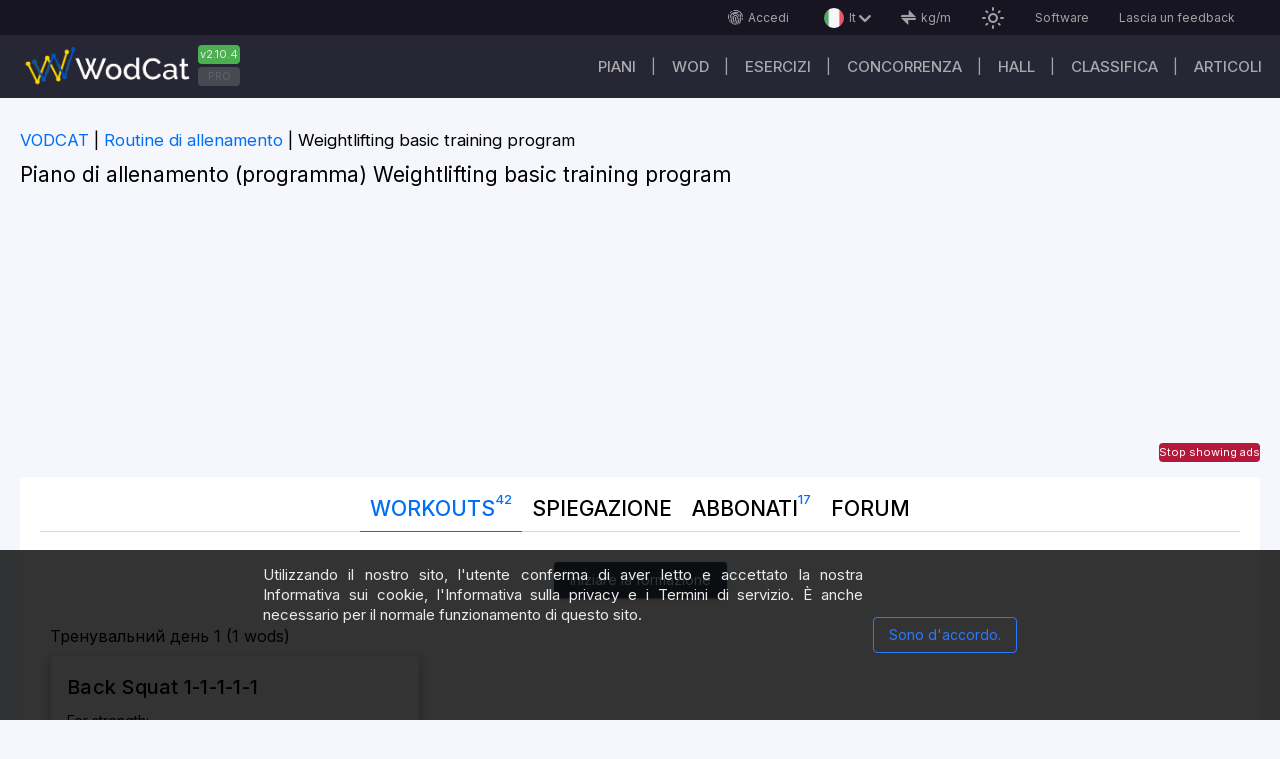

--- FILE ---
content_type: text/html; charset=utf-8
request_url: https://wodcat.com/workout-routines/weightlifting-basic-training-program?hl=it
body_size: 38787
content:
<!DOCTYPE html><html lang="en" data-critters-container><head>
    <!-- <link rel="preconnect" href="https://pagead2.googlesyndication.com/pagead/js/" > -->
    <link rel="preconnect" href="https://fonts.googleapis.com" crossorigin="anonymous">
    <link rel="preconnect" href="https://fonts.gstatic.com" crossorigin="anonymous">
    <!-- <link
      href="https://fonts.googleapis.com/css2?family=Inter:300,400,500&display=swap"
      rel="stylesheet"
    /> -->
    <link href="https://fonts.googleapis.com/css2?family=Inter:wght@300;400;500;700&amp;display=swap" rel="stylesheet" as="font" crossorigin="anonymous">

    <link rel="preconnect" href="https://www.googletagmanager.com/gtag/" crossorigin="anonymous">
    <link rel="preconnect" href="https://stats.g.doubleclick.net" crossorigin="anonymous">
    <link rel="preconnect" href="https://partner.googleadservices.com" crossorigin="anonymous">
    <link rel="preconnect" href="https://adservice.google.com" crossorigin="anonymous">
    <link rel="preconnect" href="https://www.google.com" crossorigin="anonymous">

    <link rel="prefetch" href="/preloader.css" as="style">

    <!-- <link href="https://fonts.googleapis.com/icon?family=Material+Icons"  rel="stylesheet"  as="style"> -->
    <!-- <link href="https://fonts.googleapis.com/icon?family=Material+Icons&display=swap" rel="prefetch stylesheet" as="font"  crossorigin="anonymous"> -->

    <!-- <link href="https://fonts.googleapis.com/css2?family=Roboto:wght@300;400;500;700&display=swap" rel="prefetch" as="font" crossorigin="anonymous"> -->
    <!-- <link href="https://fonts.googleapis.com/css2?family=Russo+One&display=swap" rel="prefetch" as="font" crossorigin="anonymous"> -->
    <link href="/assets/fonts/svg-font.ttf" rel="prefetch" as="font" crossorigin="anonymous" type="font/ttf">

    <meta charset="utf-8">
    <meta name="viewport" content="width=device-width,initial-scale=1, user-scalable=1, maximum-scale=5">
    <base href="/">
    <link rel="icon" type="image/x-icon" href="favicon.ico">
    <link rel="icon" type="image/png" href="/assets/images/favicon/wodcat-icon-48x48.png">
    <link rel="apple-touch-icon" href="/assets/images/favicon/apple-icon-57x57.png">
    <meta property="og:image" content="https://wodcat.com/media/images/settings/icons/og_workout.jpg">
    <meta property="og:site_name" content="WODCAT - Domanda di Crossfit">
    <link rel="manifest" href="manifest.json">
    <meta name="theme-color" content="#161521">

   <!-- <script
      async
      src="https://www.googletagmanager.com/gtag/js?id=GTM-M9RS6FNZ"></script>
    <script>
      window.dataLayer = window.dataLayer || [];
      function gtag() {
        dataLayer.push(arguments);
      }
      gtag('js', new Date());
      gtag('config', 'G-397817722');
    </script> -->

    <style type="text/css">
      @font-face {
        font-family: "Material Icons";
        font-style: normal;
        font-weight: 100;
        font-display: swap;
        src: url(https://fonts.gstatic.com/s/materialiconsoutlined/v106/gok-H7zzDkdnRel8-DQ6KAXJ69wP1tGnf4ZGhUce.woff2);
        /* src: url(https://fonts.gstatic.com/s/materialicons/v139/flUhRq6tzZclQEJ-Vdg-IuiaDsNc.woff2) */
          format("woff2");
      }
      .material-icons-outlined {
        /*...*/
      }
    </style>
    <!-- <meta http-equiv="Content-Securyty-Policy" content="base-uri 'self'" > -->
  <style>@import"https://fonts.googleapis.com/css2?family=Russo+One&display=swap";@charset "UTF-8";html,body,div,i{margin:0;padding:0;border:0;outline:0;font-size:100%;font:inherit;vertical-align:baseline}body{line-height:1}:root{--background:#f9f9f9;--surface:#fff;--surfaceHover:#d9d9d9;--textOnPrimary:#333;--textOnBackground:black;--textOnBackgroundLight:rgba(32, 33, 36, .5);--textOnSurface:black;--textOnLabel:#333;--borderColor:#d9d9d9;--borderColorLight:rgba(32, 33, 36, .5);--shadowColor:#ccc;--shadowTop:#ffffff;--shadowBottom:#d9d9d9;--activeColor:#006ff4;--redColor:#ff342c;--greenColor:#4caf50;--disabledColor:rgba(145, 146, 147, .3)}html{height:100%}body{font:14px/1.15em Inter;color:var(--textOnBackground);background-color:#202124;width:100%;min-height:100%;min-width:360px;position:relative}@media screen and (max-width: 720px) and (min-width: 360px){body{font-size:14px}}html{--mat-option-selected-state-label-text-color:#37474f;--mat-option-label-text-color:rgba(0, 0, 0, .87);--mat-option-hover-state-layer-color:rgba(0, 0, 0, .04);--mat-option-focus-state-layer-color:rgba(0, 0, 0, .04);--mat-option-selected-state-layer-color:rgba(0, 0, 0, .04)}html{--mat-optgroup-label-text-color:rgba(0, 0, 0, .87)}html{--mat-option-label-text-font:Inter;--mat-option-label-text-line-height:1;--mat-option-label-text-size:1em;--mat-option-label-text-tracking:normal;--mat-option-label-text-weight:400}html{--mat-optgroup-label-text-font:Inter;--mat-optgroup-label-text-line-height:1;--mat-optgroup-label-text-size:1em;--mat-optgroup-label-text-tracking:normal;--mat-optgroup-label-text-weight:400}html{--mdc-filled-text-field-caret-color:#37474f;--mdc-filled-text-field-focus-active-indicator-color:#37474f;--mdc-filled-text-field-focus-label-text-color:rgba(55, 71, 79, .87);--mdc-filled-text-field-container-color:whitesmoke;--mdc-filled-text-field-disabled-container-color:#fafafa;--mdc-filled-text-field-label-text-color:rgba(0, 0, 0, .6);--mdc-filled-text-field-disabled-label-text-color:rgba(0, 0, 0, .38);--mdc-filled-text-field-input-text-color:rgba(0, 0, 0, .87);--mdc-filled-text-field-disabled-input-text-color:rgba(0, 0, 0, .38);--mdc-filled-text-field-input-text-placeholder-color:rgba(0, 0, 0, .6);--mdc-filled-text-field-error-focus-label-text-color:#f44336;--mdc-filled-text-field-error-label-text-color:#f44336;--mdc-filled-text-field-error-caret-color:#f44336;--mdc-filled-text-field-active-indicator-color:rgba(0, 0, 0, .42);--mdc-filled-text-field-disabled-active-indicator-color:rgba(0, 0, 0, .06);--mdc-filled-text-field-hover-active-indicator-color:rgba(0, 0, 0, .87);--mdc-filled-text-field-error-active-indicator-color:#f44336;--mdc-filled-text-field-error-focus-active-indicator-color:#f44336;--mdc-filled-text-field-error-hover-active-indicator-color:#f44336;--mdc-outlined-text-field-caret-color:#37474f;--mdc-outlined-text-field-focus-outline-color:#37474f;--mdc-outlined-text-field-focus-label-text-color:rgba(55, 71, 79, .87);--mdc-outlined-text-field-label-text-color:rgba(0, 0, 0, .6);--mdc-outlined-text-field-disabled-label-text-color:rgba(0, 0, 0, .38);--mdc-outlined-text-field-input-text-color:rgba(0, 0, 0, .87);--mdc-outlined-text-field-disabled-input-text-color:rgba(0, 0, 0, .38);--mdc-outlined-text-field-input-text-placeholder-color:rgba(0, 0, 0, .6);--mdc-outlined-text-field-error-caret-color:#f44336;--mdc-outlined-text-field-error-focus-label-text-color:#f44336;--mdc-outlined-text-field-error-label-text-color:#f44336;--mdc-outlined-text-field-outline-color:rgba(0, 0, 0, .38);--mdc-outlined-text-field-disabled-outline-color:rgba(0, 0, 0, .06);--mdc-outlined-text-field-hover-outline-color:rgba(0, 0, 0, .87);--mdc-outlined-text-field-error-focus-outline-color:#f44336;--mdc-outlined-text-field-error-hover-outline-color:#f44336;--mdc-outlined-text-field-error-outline-color:#f44336;--mat-form-field-disabled-input-text-placeholder-color:rgba(0, 0, 0, .38)}html{--mdc-filled-text-field-label-text-font:Inter;--mdc-filled-text-field-label-text-size:1em;--mdc-filled-text-field-label-text-tracking:normal;--mdc-filled-text-field-label-text-weight:400;--mdc-outlined-text-field-label-text-font:Inter;--mdc-outlined-text-field-label-text-size:1em;--mdc-outlined-text-field-label-text-tracking:normal;--mdc-outlined-text-field-label-text-weight:400;--mat-form-field-container-text-font:Inter;--mat-form-field-container-text-line-height:1;--mat-form-field-container-text-size:1em;--mat-form-field-container-text-tracking:normal;--mat-form-field-container-text-weight:400;--mat-form-field-outlined-label-text-populated-size:1em;--mat-form-field-subscript-text-font:Inter;--mat-form-field-subscript-text-line-height:20px;--mat-form-field-subscript-text-size:12px;--mat-form-field-subscript-text-tracking:.0333333333em;--mat-form-field-subscript-text-weight:400}html{--mat-select-panel-background-color:white;--mat-select-enabled-trigger-text-color:rgba(0, 0, 0, .87);--mat-select-disabled-trigger-text-color:rgba(0, 0, 0, .38);--mat-select-placeholder-text-color:rgba(0, 0, 0, .6);--mat-select-enabled-arrow-color:rgba(0, 0, 0, .54);--mat-select-disabled-arrow-color:rgba(0, 0, 0, .38);--mat-select-focused-arrow-color:rgba(55, 71, 79, .87);--mat-select-invalid-arrow-color:rgba(244, 67, 54, .87)}html{--mat-select-trigger-text-font:Inter;--mat-select-trigger-text-line-height:1;--mat-select-trigger-text-size:1em;--mat-select-trigger-text-tracking:normal;--mat-select-trigger-text-weight:400}html{--mat-autocomplete-background-color:white}html{--mat-menu-item-label-text-color:rgba(0, 0, 0, .87);--mat-menu-item-icon-color:rgba(0, 0, 0, .87);--mat-menu-item-hover-state-layer-color:rgba(0, 0, 0, .04);--mat-menu-item-focus-state-layer-color:rgba(0, 0, 0, .04);--mat-menu-container-color:white}html{--mat-menu-item-label-text-font:Inter;--mat-menu-item-label-text-size:1em;--mat-menu-item-label-text-tracking:normal;--mat-menu-item-label-text-line-height:1;--mat-menu-item-label-text-weight:400}html{--mat-paginator-container-text-color:rgba(0, 0, 0, .87);--mat-paginator-container-background-color:white;--mat-paginator-enabled-icon-color:rgba(0, 0, 0, .54);--mat-paginator-disabled-icon-color:rgba(0, 0, 0, .12)}html{--mat-paginator-container-size:56px}html{--mat-paginator-container-text-font:Inter;--mat-paginator-container-text-line-height:20px;--mat-paginator-container-text-size:12px;--mat-paginator-container-text-tracking:.0333333333em;--mat-paginator-container-text-weight:400;--mat-paginator-select-trigger-text-size:12px}html{--mdc-checkbox-disabled-selected-icon-color:rgba(0, 0, 0, .38);--mdc-checkbox-disabled-unselected-icon-color:rgba(0, 0, 0, .38);--mdc-checkbox-selected-checkmark-color:#fff;--mdc-checkbox-selected-focus-icon-color:#2979ff;--mdc-checkbox-selected-hover-icon-color:#2979ff;--mdc-checkbox-selected-icon-color:#2979ff;--mdc-checkbox-selected-pressed-icon-color:#2979ff;--mdc-checkbox-unselected-focus-icon-color:#212121;--mdc-checkbox-unselected-hover-icon-color:#212121;--mdc-checkbox-unselected-icon-color:rgba(0, 0, 0, .54);--mdc-checkbox-unselected-pressed-icon-color:rgba(0, 0, 0, .54);--mdc-checkbox-selected-focus-state-layer-color:#2979ff;--mdc-checkbox-selected-hover-state-layer-color:#2979ff;--mdc-checkbox-selected-pressed-state-layer-color:#2979ff;--mdc-checkbox-unselected-focus-state-layer-color:black;--mdc-checkbox-unselected-hover-state-layer-color:black;--mdc-checkbox-unselected-pressed-state-layer-color:black}html{--mdc-checkbox-state-layer-size:40px}html{--mat-table-background-color:white;--mat-table-header-headline-color:rgba(0, 0, 0, .87);--mat-table-row-item-label-text-color:rgba(0, 0, 0, .87);--mat-table-row-item-outline-color:rgba(0, 0, 0, .12)}html{--mat-table-header-container-height:56px;--mat-table-footer-container-height:52px;--mat-table-row-item-container-height:52px}html{--mat-table-header-headline-font:Inter;--mat-table-header-headline-line-height:22px;--mat-table-header-headline-size:14px;--mat-table-header-headline-weight:500;--mat-table-header-headline-tracking:.0071428571em;--mat-table-row-item-label-text-font:Inter;--mat-table-row-item-label-text-line-height:1;--mat-table-row-item-label-text-size:1em;--mat-table-row-item-label-text-weight:400;--mat-table-row-item-label-text-tracking:normal;--mat-table-footer-supporting-text-font:Inter;--mat-table-footer-supporting-text-line-height:1;--mat-table-footer-supporting-text-size:1em;--mat-table-footer-supporting-text-weight:400;--mat-table-footer-supporting-text-tracking:normal}html{--mat-badge-background-color:#37474f;--mat-badge-text-color:white;--mat-badge-disabled-state-background-color:#b9b9b9;--mat-badge-disabled-state-text-color:rgba(0, 0, 0, .38)}html{--mat-badge-text-font:Inter;--mat-badge-text-size:12px;--mat-badge-text-weight:600;--mat-badge-small-size-text-size:9px;--mat-badge-large-size-text-size:24px}html{--mat-bottom-sheet-container-text-color:rgba(0, 0, 0, .87);--mat-bottom-sheet-container-background-color:white}html{--mat-bottom-sheet-container-text-font:Inter;--mat-bottom-sheet-container-text-line-height:1;--mat-bottom-sheet-container-text-size:1em;--mat-bottom-sheet-container-text-tracking:normal;--mat-bottom-sheet-container-text-weight:400}html{--mat-legacy-button-toggle-text-color:rgba(0, 0, 0, .38);--mat-legacy-button-toggle-state-layer-color:rgba(0, 0, 0, .12);--mat-legacy-button-toggle-selected-state-text-color:rgba(0, 0, 0, .54);--mat-legacy-button-toggle-selected-state-background-color:#e0e0e0;--mat-legacy-button-toggle-disabled-state-text-color:rgba(0, 0, 0, .26);--mat-legacy-button-toggle-disabled-state-background-color:#eeeeee;--mat-legacy-button-toggle-disabled-selected-state-background-color:#bdbdbd;--mat-standard-button-toggle-text-color:rgba(0, 0, 0, .87);--mat-standard-button-toggle-background-color:white;--mat-standard-button-toggle-state-layer-color:black;--mat-standard-button-toggle-selected-state-background-color:#e0e0e0;--mat-standard-button-toggle-selected-state-text-color:rgba(0, 0, 0, .87);--mat-standard-button-toggle-disabled-state-text-color:rgba(0, 0, 0, .26);--mat-standard-button-toggle-disabled-state-background-color:white;--mat-standard-button-toggle-disabled-selected-state-text-color:rgba(0, 0, 0, .87);--mat-standard-button-toggle-disabled-selected-state-background-color:#bdbdbd;--mat-standard-button-toggle-divider-color:#e0e0e0}html{--mat-standard-button-toggle-height:48px}html{--mat-legacy-button-toggle-text-font:Inter;--mat-standard-button-toggle-text-font:Inter}html{--mat-datepicker-calendar-date-selected-state-text-color:white;--mat-datepicker-calendar-date-selected-state-background-color:#37474f;--mat-datepicker-calendar-date-selected-disabled-state-background-color:rgba(55, 71, 79, .4);--mat-datepicker-calendar-date-today-selected-state-outline-color:white;--mat-datepicker-calendar-date-focus-state-background-color:rgba(55, 71, 79, .3);--mat-datepicker-calendar-date-hover-state-background-color:rgba(55, 71, 79, .3);--mat-datepicker-toggle-active-state-icon-color:#37474f;--mat-datepicker-calendar-date-in-range-state-background-color:rgba(55, 71, 79, .2);--mat-datepicker-calendar-date-in-comparison-range-state-background-color:rgba(249, 171, 0, .2);--mat-datepicker-calendar-date-in-overlap-range-state-background-color:#a8dab5;--mat-datepicker-calendar-date-in-overlap-range-selected-state-background-color:#46a35e;--mat-datepicker-toggle-icon-color:rgba(0, 0, 0, .54);--mat-datepicker-calendar-body-label-text-color:rgba(0, 0, 0, .54);--mat-datepicker-calendar-period-button-icon-color:rgba(0, 0, 0, .54);--mat-datepicker-calendar-navigation-button-icon-color:rgba(0, 0, 0, .54);--mat-datepicker-calendar-header-divider-color:rgba(0, 0, 0, .12);--mat-datepicker-calendar-header-text-color:rgba(0, 0, 0, .54);--mat-datepicker-calendar-date-today-outline-color:rgba(0, 0, 0, .38);--mat-datepicker-calendar-date-today-disabled-state-outline-color:rgba(0, 0, 0, .18);--mat-datepicker-calendar-date-text-color:rgba(0, 0, 0, .87);--mat-datepicker-calendar-date-outline-color:transparent;--mat-datepicker-calendar-date-disabled-state-text-color:rgba(0, 0, 0, .38);--mat-datepicker-calendar-date-preview-state-outline-color:rgba(0, 0, 0, .24);--mat-datepicker-range-input-separator-color:rgba(0, 0, 0, .87);--mat-datepicker-range-input-disabled-state-separator-color:rgba(0, 0, 0, .38);--mat-datepicker-range-input-disabled-state-text-color:rgba(0, 0, 0, .38);--mat-datepicker-calendar-container-background-color:white;--mat-datepicker-calendar-container-text-color:rgba(0, 0, 0, .87)}html{--mat-datepicker-calendar-text-font:Inter;--mat-datepicker-calendar-text-size:13px;--mat-datepicker-calendar-body-label-text-size:1em;--mat-datepicker-calendar-body-label-text-weight:400;--mat-datepicker-calendar-period-button-text-size:1em;--mat-datepicker-calendar-period-button-text-weight:400;--mat-datepicker-calendar-header-text-size:11px;--mat-datepicker-calendar-header-text-weight:400}html{--mat-divider-color:rgba(0, 0, 0, .12)}html{--mat-expansion-container-background-color:white;--mat-expansion-container-text-color:rgba(0, 0, 0, .87);--mat-expansion-actions-divider-color:rgba(0, 0, 0, .12);--mat-expansion-header-hover-state-layer-color:rgba(0, 0, 0, .04);--mat-expansion-header-focus-state-layer-color:rgba(0, 0, 0, .04);--mat-expansion-header-disabled-state-text-color:rgba(0, 0, 0, .26);--mat-expansion-header-text-color:rgba(0, 0, 0, .87);--mat-expansion-header-description-color:rgba(0, 0, 0, .54);--mat-expansion-header-indicator-color:rgba(0, 0, 0, .54)}html{--mat-expansion-header-collapsed-state-height:48px;--mat-expansion-header-expanded-state-height:64px}html{--mat-expansion-header-text-font:Inter;--mat-expansion-header-text-size:14px;--mat-expansion-header-text-weight:500;--mat-expansion-header-text-line-height:inherit;--mat-expansion-header-text-tracking:inherit;--mat-expansion-container-text-font:Inter;--mat-expansion-container-text-line-height:1;--mat-expansion-container-text-size:1em;--mat-expansion-container-text-tracking:normal;--mat-expansion-container-text-weight:400}html{--mat-grid-list-tile-header-primary-text-size:1em;--mat-grid-list-tile-header-secondary-text-size:12px;--mat-grid-list-tile-footer-primary-text-size:1em;--mat-grid-list-tile-footer-secondary-text-size:12px}html{--mat-icon-color:inherit}html{--mat-sidenav-container-divider-color:rgba(0, 0, 0, .12);--mat-sidenav-container-background-color:white;--mat-sidenav-container-text-color:rgba(0, 0, 0, .87);--mat-sidenav-content-background-color:#fafafa;--mat-sidenav-content-text-color:rgba(0, 0, 0, .87);--mat-sidenav-scrim-color:rgba(0, 0, 0, .6)}html{--mat-stepper-header-icon-foreground-color:white;--mat-stepper-header-selected-state-icon-background-color:#37474f;--mat-stepper-header-selected-state-icon-foreground-color:white;--mat-stepper-header-done-state-icon-background-color:#37474f;--mat-stepper-header-done-state-icon-foreground-color:white;--mat-stepper-header-edit-state-icon-background-color:#37474f;--mat-stepper-header-edit-state-icon-foreground-color:white;--mat-stepper-container-color:white;--mat-stepper-line-color:rgba(0, 0, 0, .12);--mat-stepper-header-hover-state-layer-color:rgba(0, 0, 0, .04);--mat-stepper-header-focus-state-layer-color:rgba(0, 0, 0, .04);--mat-stepper-header-label-text-color:rgba(0, 0, 0, .54);--mat-stepper-header-optional-label-text-color:rgba(0, 0, 0, .54);--mat-stepper-header-selected-state-label-text-color:rgba(0, 0, 0, .87);--mat-stepper-header-error-state-label-text-color:#f44336;--mat-stepper-header-icon-background-color:rgba(0, 0, 0, .54);--mat-stepper-header-error-state-icon-foreground-color:#f44336;--mat-stepper-header-error-state-icon-background-color:transparent}html{--mat-stepper-header-height:72px}html{--mat-stepper-container-text-font:Inter;--mat-stepper-header-label-text-font:Inter;--mat-stepper-header-label-text-size:1em;--mat-stepper-header-label-text-weight:400;--mat-stepper-header-error-state-label-text-size:1em;--mat-stepper-header-selected-state-label-text-size:1em;--mat-stepper-header-selected-state-label-text-weight:400}html{--mat-toolbar-container-background-color:whitesmoke;--mat-toolbar-container-text-color:rgba(0, 0, 0, .87)}html{--mat-toolbar-standard-height:64px;--mat-toolbar-mobile-height:56px}html{--mat-toolbar-title-text-font:Inter;--mat-toolbar-title-text-line-height:32px;--mat-toolbar-title-text-size:20px;--mat-toolbar-title-text-tracking:.0125em;--mat-toolbar-title-text-weight:500}</style><style>@import"https://fonts.googleapis.com/css2?family=Russo+One&display=swap";@charset "UTF-8";html,body,div,span,h1,p,a,img,ul,article,aside,header,nav,section{margin:0;padding:0;border:0;outline:0;font-size:100%;font:inherit;vertical-align:baseline}article,aside,header,nav,section{display:block}a{text-decoration:none}body{line-height:1}ul{list-style:none}table{border-collapse:collapse;border-spacing:0}.icon-font_arrow-down:before{content:"\e801"}.icon-font_finger-print:before{content:"\e920"}.icon-font_units:before{content:"\e943"}:root{--background:#f9f9f9;--surface:#fff;--surfaceHover:#d9d9d9;--textOnPrimary:#333;--textOnBackground:black;--textOnBackgroundLight:rgba(32, 33, 36, .5);--textOnSurface:black;--textOnLabel:#333;--borderColor:#d9d9d9;--borderColorLight:rgba(32, 33, 36, .5);--shadowColor:#ccc;--shadowTop:#ffffff;--shadowBottom:#d9d9d9;--activeColor:#006ff4;--redColor:#ff342c;--greenColor:#4caf50;--disabledColor:rgba(145, 146, 147, .3)}.myDarkCustomTheme{--background:#202124;--surface:#27282b;--surfaceHover:#2e2f32;--textOnPrimary:#000000;--textOnBackground:#e8eaed;--textOnBackgroundLight:#2e2f32;--textOnSurface:#bdc1c6;--textOnLabel:#a3a3a3;--borderColor:#d9d9d9;--borderColorLight:rgba(235, 235, 235, .5);--shadowTop:#121212;--shadowBottom:#121212;--activeColor:#006ff4;--redColor:#ff342c;--greenColor:#4caf50;--disabledColor:#bdbdbd}html{height:100%}body{font:14px/1.15em Inter;color:var(--textOnBackground);background-color:#202124;width:100%;min-height:100%;min-width:360px;position:relative}img{max-width:100%;height:auto;vertical-align:top}a{color:var(--activeColor)}a:hover{cursor:pointer}.main-wrapper{position:relative;box-sizing:border-box;color:var(--textOnSurface)}.main{margin:0 auto;width:100%;padding:20px 20px 50px;box-sizing:border-box;display:block;position:relative}.main:after{content:"";display:block;clear:both}.main-breadcrumbs{display:flex;justify-content:space-between;min-height:45px}.main-breadcrumbs__list{margin-bottom:0;padding-inline-start:0px}.main-breadcrumbs__item{display:inline-block;vertical-align:middle;font-size:1.2em;position:relative;margin:0 15px 15px 0;color:var(--textOnBackground)}.main-breadcrumbs__item:after{content:"|";display:inline-block;position:absolute;right:-10px}.main-breadcrumbs__item:last-child:after{display:none}.main-breadcrumbs__item a{color:var(--activeColor)}.main-breadcrumbs__item a:hover{text-decoration:underline}.main-breadcrumbs__item:first-child{padding:0}.main-headblock__row{display:flex;align-items:center;justify-content:space-between;flex-wrap:wrap;padding-bottom:10px}.main-headblock__row:last-child{margin-bottom:0}.main-heading{font-size:1.5em;line-height:1.15em;color:var(--textOnBackground);margin-right:10px;display:inline-block}.marks{margin-right:5px;display:inline-block;color:#e8eaed;padding:0 10px;border-radius:10px;line-height:25px;vertical-align:middle}.marks_disabled{background-color:var(--disabledColor)}.main-hint{padding:15px;margin-bottom:20px;line-height:20px;background-color:var(--surface)}.hide-on-desktop{display:none}.material-icons{font-family:Material Icons;font-weight:400;font-style:normal;font-size:24px;line-height:1;letter-spacing:normal;text-transform:none;display:inline-block;white-space:nowrap;word-wrap:normal;direction:ltr}@media screen and (max-width: 1000px) and (min-width: 360px){.main-breadcrumbs{flex-direction:column}.main-breadcrumbs__item{font-size:15px}}@media screen and (max-width: 720px) and (min-width: 360px){body{font-size:14px}.main{margin:0;padding:5px}.main-wrapper{margin-left:0}.main-heading{font-size:20px;line-height:25px}.hide-on-desktop{display:inline}}.cdk-visually-hidden{border:0;clip:rect(0 0 0 0);height:1px;margin:-1px;overflow:hidden;padding:0;position:absolute;width:1px;white-space:nowrap;outline:0;-webkit-appearance:none;-moz-appearance:none;left:0}.cdk-overlay-container{pointer-events:none;top:0;left:0;height:100%;width:100%}.cdk-overlay-container{position:fixed;z-index:1000}.cdk-overlay-container:empty{display:none}.mat-mdc-focus-indicator{position:relative}.mat-mdc-focus-indicator:before{top:0;left:0;right:0;bottom:0;position:absolute;box-sizing:border-box;pointer-events:none;display:var(--mat-mdc-focus-indicator-display, none);border:var(--mat-mdc-focus-indicator-border-width, 3px) var(--mat-mdc-focus-indicator-border-style, solid) var(--mat-mdc-focus-indicator-border-color, transparent);border-radius:var(--mat-mdc-focus-indicator-border-radius, 4px)}.mat-mdc-focus-indicator:focus:before{content:""}html{--mat-option-selected-state-label-text-color:#37474f;--mat-option-label-text-color:rgba(0, 0, 0, .87);--mat-option-hover-state-layer-color:rgba(0, 0, 0, .04);--mat-option-focus-state-layer-color:rgba(0, 0, 0, .04);--mat-option-selected-state-layer-color:rgba(0, 0, 0, .04)}.mat-accent{--mat-option-selected-state-label-text-color:#2979ff}html{--mat-optgroup-label-text-color:rgba(0, 0, 0, .87)}html{--mat-option-label-text-font:Inter;--mat-option-label-text-line-height:1;--mat-option-label-text-size:1em;--mat-option-label-text-tracking:normal;--mat-option-label-text-weight:400}html{--mat-optgroup-label-text-font:Inter;--mat-optgroup-label-text-line-height:1;--mat-optgroup-label-text-size:1em;--mat-optgroup-label-text-tracking:normal;--mat-optgroup-label-text-weight:400}.mat-mdc-card{--mdc-elevated-card-container-color:white;--mdc-elevated-card-container-elevation:0px 2px 1px -1px rgba(0, 0, 0, .2), 0px 1px 1px 0px rgba(0, 0, 0, .14), 0px 1px 3px 0px rgba(0, 0, 0, .12);--mdc-outlined-card-container-color:white;--mdc-outlined-card-outline-color:rgba(0, 0, 0, .12);--mdc-outlined-card-container-elevation:0px 0px 0px 0px rgba(0, 0, 0, .2), 0px 0px 0px 0px rgba(0, 0, 0, .14), 0px 0px 0px 0px rgba(0, 0, 0, .12);--mat-card-subtitle-text-color:rgba(0, 0, 0, .54)}.mat-mdc-card{--mat-card-title-text-font:Inter;--mat-card-title-text-line-height:32px;--mat-card-title-text-size:20px;--mat-card-title-text-tracking:.0125em;--mat-card-title-text-weight:500;--mat-card-subtitle-text-font:Inter;--mat-card-subtitle-text-line-height:22px;--mat-card-subtitle-text-size:14px;--mat-card-subtitle-text-tracking:.0071428571em;--mat-card-subtitle-text-weight:500}html{--mdc-filled-text-field-caret-color:#37474f;--mdc-filled-text-field-focus-active-indicator-color:#37474f;--mdc-filled-text-field-focus-label-text-color:rgba(55, 71, 79, .87);--mdc-filled-text-field-container-color:whitesmoke;--mdc-filled-text-field-disabled-container-color:#fafafa;--mdc-filled-text-field-label-text-color:rgba(0, 0, 0, .6);--mdc-filled-text-field-disabled-label-text-color:rgba(0, 0, 0, .38);--mdc-filled-text-field-input-text-color:rgba(0, 0, 0, .87);--mdc-filled-text-field-disabled-input-text-color:rgba(0, 0, 0, .38);--mdc-filled-text-field-input-text-placeholder-color:rgba(0, 0, 0, .6);--mdc-filled-text-field-error-focus-label-text-color:#f44336;--mdc-filled-text-field-error-label-text-color:#f44336;--mdc-filled-text-field-error-caret-color:#f44336;--mdc-filled-text-field-active-indicator-color:rgba(0, 0, 0, .42);--mdc-filled-text-field-disabled-active-indicator-color:rgba(0, 0, 0, .06);--mdc-filled-text-field-hover-active-indicator-color:rgba(0, 0, 0, .87);--mdc-filled-text-field-error-active-indicator-color:#f44336;--mdc-filled-text-field-error-focus-active-indicator-color:#f44336;--mdc-filled-text-field-error-hover-active-indicator-color:#f44336;--mdc-outlined-text-field-caret-color:#37474f;--mdc-outlined-text-field-focus-outline-color:#37474f;--mdc-outlined-text-field-focus-label-text-color:rgba(55, 71, 79, .87);--mdc-outlined-text-field-label-text-color:rgba(0, 0, 0, .6);--mdc-outlined-text-field-disabled-label-text-color:rgba(0, 0, 0, .38);--mdc-outlined-text-field-input-text-color:rgba(0, 0, 0, .87);--mdc-outlined-text-field-disabled-input-text-color:rgba(0, 0, 0, .38);--mdc-outlined-text-field-input-text-placeholder-color:rgba(0, 0, 0, .6);--mdc-outlined-text-field-error-caret-color:#f44336;--mdc-outlined-text-field-error-focus-label-text-color:#f44336;--mdc-outlined-text-field-error-label-text-color:#f44336;--mdc-outlined-text-field-outline-color:rgba(0, 0, 0, .38);--mdc-outlined-text-field-disabled-outline-color:rgba(0, 0, 0, .06);--mdc-outlined-text-field-hover-outline-color:rgba(0, 0, 0, .87);--mdc-outlined-text-field-error-focus-outline-color:#f44336;--mdc-outlined-text-field-error-hover-outline-color:#f44336;--mdc-outlined-text-field-error-outline-color:#f44336;--mat-form-field-disabled-input-text-placeholder-color:rgba(0, 0, 0, .38)}html{--mdc-filled-text-field-label-text-font:Inter;--mdc-filled-text-field-label-text-size:1em;--mdc-filled-text-field-label-text-tracking:normal;--mdc-filled-text-field-label-text-weight:400;--mdc-outlined-text-field-label-text-font:Inter;--mdc-outlined-text-field-label-text-size:1em;--mdc-outlined-text-field-label-text-tracking:normal;--mdc-outlined-text-field-label-text-weight:400;--mat-form-field-container-text-font:Inter;--mat-form-field-container-text-line-height:1;--mat-form-field-container-text-size:1em;--mat-form-field-container-text-tracking:normal;--mat-form-field-container-text-weight:400;--mat-form-field-outlined-label-text-populated-size:1em;--mat-form-field-subscript-text-font:Inter;--mat-form-field-subscript-text-line-height:20px;--mat-form-field-subscript-text-size:12px;--mat-form-field-subscript-text-tracking:.0333333333em;--mat-form-field-subscript-text-weight:400}html{--mat-select-panel-background-color:white;--mat-select-enabled-trigger-text-color:rgba(0, 0, 0, .87);--mat-select-disabled-trigger-text-color:rgba(0, 0, 0, .38);--mat-select-placeholder-text-color:rgba(0, 0, 0, .6);--mat-select-enabled-arrow-color:rgba(0, 0, 0, .54);--mat-select-disabled-arrow-color:rgba(0, 0, 0, .38);--mat-select-focused-arrow-color:rgba(55, 71, 79, .87);--mat-select-invalid-arrow-color:rgba(244, 67, 54, .87)}html{--mat-select-trigger-text-font:Inter;--mat-select-trigger-text-line-height:1;--mat-select-trigger-text-size:1em;--mat-select-trigger-text-tracking:normal;--mat-select-trigger-text-weight:400}html{--mat-autocomplete-background-color:white}html{--mat-menu-item-label-text-color:rgba(0, 0, 0, .87);--mat-menu-item-icon-color:rgba(0, 0, 0, .87);--mat-menu-item-hover-state-layer-color:rgba(0, 0, 0, .04);--mat-menu-item-focus-state-layer-color:rgba(0, 0, 0, .04);--mat-menu-container-color:white}html{--mat-menu-item-label-text-font:Inter;--mat-menu-item-label-text-size:1em;--mat-menu-item-label-text-tracking:normal;--mat-menu-item-label-text-line-height:1;--mat-menu-item-label-text-weight:400}html{--mat-paginator-container-text-color:rgba(0, 0, 0, .87);--mat-paginator-container-background-color:white;--mat-paginator-enabled-icon-color:rgba(0, 0, 0, .54);--mat-paginator-disabled-icon-color:rgba(0, 0, 0, .12)}html{--mat-paginator-container-size:56px}html{--mat-paginator-container-text-font:Inter;--mat-paginator-container-text-line-height:20px;--mat-paginator-container-text-size:12px;--mat-paginator-container-text-tracking:.0333333333em;--mat-paginator-container-text-weight:400;--mat-paginator-select-trigger-text-size:12px}html{--mdc-checkbox-disabled-selected-icon-color:rgba(0, 0, 0, .38);--mdc-checkbox-disabled-unselected-icon-color:rgba(0, 0, 0, .38);--mdc-checkbox-selected-checkmark-color:#fff;--mdc-checkbox-selected-focus-icon-color:#2979ff;--mdc-checkbox-selected-hover-icon-color:#2979ff;--mdc-checkbox-selected-icon-color:#2979ff;--mdc-checkbox-selected-pressed-icon-color:#2979ff;--mdc-checkbox-unselected-focus-icon-color:#212121;--mdc-checkbox-unselected-hover-icon-color:#212121;--mdc-checkbox-unselected-icon-color:rgba(0, 0, 0, .54);--mdc-checkbox-unselected-pressed-icon-color:rgba(0, 0, 0, .54);--mdc-checkbox-selected-focus-state-layer-color:#2979ff;--mdc-checkbox-selected-hover-state-layer-color:#2979ff;--mdc-checkbox-selected-pressed-state-layer-color:#2979ff;--mdc-checkbox-unselected-focus-state-layer-color:black;--mdc-checkbox-unselected-hover-state-layer-color:black;--mdc-checkbox-unselected-pressed-state-layer-color:black}html{--mdc-checkbox-state-layer-size:40px}.mat-mdc-raised-button.mat-primary{--mdc-protected-button-container-color:#37474f;--mdc-protected-button-label-text-color:#fff}.mat-mdc-outlined-button{--mdc-outlined-button-outline-color:rgba(0, 0, 0, .12)}.mat-mdc-outlined-button.mat-accent{--mdc-outlined-button-label-text-color:#2979ff}.mat-mdc-outlined-button{--mat-mdc-button-persistent-ripple-color:#000;--mat-mdc-button-ripple-color:rgba(0, 0, 0, .1)}.mat-mdc-outlined-button:hover .mat-mdc-button-persistent-ripple:before{opacity:.04}.mat-mdc-outlined-button:active .mat-mdc-button-persistent-ripple:before{opacity:.12}.mat-mdc-outlined-button.mat-accent{--mat-mdc-button-persistent-ripple-color:#2979ff;--mat-mdc-button-ripple-color:rgba(41, 121, 255, .1)}.mat-mdc-raised-button{--mat-mdc-button-persistent-ripple-color:#000;--mat-mdc-button-ripple-color:rgba(0, 0, 0, .1)}.mat-mdc-raised-button:hover .mat-mdc-button-persistent-ripple:before{opacity:.04}.mat-mdc-raised-button:active .mat-mdc-button-persistent-ripple:before{opacity:.12}.mat-mdc-raised-button.mat-primary{--mat-mdc-button-persistent-ripple-color:#fff;--mat-mdc-button-ripple-color:rgba(255, 255, 255, .1)}.mat-mdc-raised-button.mat-mdc-button-base,.mat-mdc-outlined-button.mat-mdc-button-base{height:36px}.mdc-button{-moz-osx-font-smoothing:grayscale;-webkit-font-smoothing:antialiased;font-family:var(--mdc-typography-button-font-family, var(--mdc-typography-font-family, Inter));font-size:var(--mdc-typography-button-font-size, 1em);line-height:var(--mdc-typography-button-line-height, 1);font-weight:var(--mdc-typography-button-font-weight, 400);letter-spacing:var(--mdc-typography-button-letter-spacing, normal);-webkit-text-decoration:var(--mdc-typography-button-text-decoration, none);text-decoration:var(--mdc-typography-button-text-decoration, none);text-transform:var(--mdc-typography-button-text-transform, none)}html{--mat-table-background-color:white;--mat-table-header-headline-color:rgba(0, 0, 0, .87);--mat-table-row-item-label-text-color:rgba(0, 0, 0, .87);--mat-table-row-item-outline-color:rgba(0, 0, 0, .12)}html{--mat-table-header-container-height:56px;--mat-table-footer-container-height:52px;--mat-table-row-item-container-height:52px}html{--mat-table-header-headline-font:Inter;--mat-table-header-headline-line-height:22px;--mat-table-header-headline-size:14px;--mat-table-header-headline-weight:500;--mat-table-header-headline-tracking:.0071428571em;--mat-table-row-item-label-text-font:Inter;--mat-table-row-item-label-text-line-height:1;--mat-table-row-item-label-text-size:1em;--mat-table-row-item-label-text-weight:400;--mat-table-row-item-label-text-tracking:normal;--mat-table-footer-supporting-text-font:Inter;--mat-table-footer-supporting-text-line-height:1;--mat-table-footer-supporting-text-size:1em;--mat-table-footer-supporting-text-weight:400;--mat-table-footer-supporting-text-tracking:normal}html{--mat-badge-background-color:#37474f;--mat-badge-text-color:white;--mat-badge-disabled-state-background-color:#b9b9b9;--mat-badge-disabled-state-text-color:rgba(0, 0, 0, .38)}html{--mat-badge-text-font:Inter;--mat-badge-text-size:12px;--mat-badge-text-weight:600;--mat-badge-small-size-text-size:9px;--mat-badge-large-size-text-size:24px}html{--mat-bottom-sheet-container-text-color:rgba(0, 0, 0, .87);--mat-bottom-sheet-container-background-color:white}html{--mat-bottom-sheet-container-text-font:Inter;--mat-bottom-sheet-container-text-line-height:1;--mat-bottom-sheet-container-text-size:1em;--mat-bottom-sheet-container-text-tracking:normal;--mat-bottom-sheet-container-text-weight:400}html{--mat-legacy-button-toggle-text-color:rgba(0, 0, 0, .38);--mat-legacy-button-toggle-state-layer-color:rgba(0, 0, 0, .12);--mat-legacy-button-toggle-selected-state-text-color:rgba(0, 0, 0, .54);--mat-legacy-button-toggle-selected-state-background-color:#e0e0e0;--mat-legacy-button-toggle-disabled-state-text-color:rgba(0, 0, 0, .26);--mat-legacy-button-toggle-disabled-state-background-color:#eeeeee;--mat-legacy-button-toggle-disabled-selected-state-background-color:#bdbdbd;--mat-standard-button-toggle-text-color:rgba(0, 0, 0, .87);--mat-standard-button-toggle-background-color:white;--mat-standard-button-toggle-state-layer-color:black;--mat-standard-button-toggle-selected-state-background-color:#e0e0e0;--mat-standard-button-toggle-selected-state-text-color:rgba(0, 0, 0, .87);--mat-standard-button-toggle-disabled-state-text-color:rgba(0, 0, 0, .26);--mat-standard-button-toggle-disabled-state-background-color:white;--mat-standard-button-toggle-disabled-selected-state-text-color:rgba(0, 0, 0, .87);--mat-standard-button-toggle-disabled-selected-state-background-color:#bdbdbd;--mat-standard-button-toggle-divider-color:#e0e0e0}html{--mat-standard-button-toggle-height:48px}html{--mat-legacy-button-toggle-text-font:Inter;--mat-standard-button-toggle-text-font:Inter}html{--mat-datepicker-calendar-date-selected-state-text-color:white;--mat-datepicker-calendar-date-selected-state-background-color:#37474f;--mat-datepicker-calendar-date-selected-disabled-state-background-color:rgba(55, 71, 79, .4);--mat-datepicker-calendar-date-today-selected-state-outline-color:white;--mat-datepicker-calendar-date-focus-state-background-color:rgba(55, 71, 79, .3);--mat-datepicker-calendar-date-hover-state-background-color:rgba(55, 71, 79, .3);--mat-datepicker-toggle-active-state-icon-color:#37474f;--mat-datepicker-calendar-date-in-range-state-background-color:rgba(55, 71, 79, .2);--mat-datepicker-calendar-date-in-comparison-range-state-background-color:rgba(249, 171, 0, .2);--mat-datepicker-calendar-date-in-overlap-range-state-background-color:#a8dab5;--mat-datepicker-calendar-date-in-overlap-range-selected-state-background-color:#46a35e;--mat-datepicker-toggle-icon-color:rgba(0, 0, 0, .54);--mat-datepicker-calendar-body-label-text-color:rgba(0, 0, 0, .54);--mat-datepicker-calendar-period-button-icon-color:rgba(0, 0, 0, .54);--mat-datepicker-calendar-navigation-button-icon-color:rgba(0, 0, 0, .54);--mat-datepicker-calendar-header-divider-color:rgba(0, 0, 0, .12);--mat-datepicker-calendar-header-text-color:rgba(0, 0, 0, .54);--mat-datepicker-calendar-date-today-outline-color:rgba(0, 0, 0, .38);--mat-datepicker-calendar-date-today-disabled-state-outline-color:rgba(0, 0, 0, .18);--mat-datepicker-calendar-date-text-color:rgba(0, 0, 0, .87);--mat-datepicker-calendar-date-outline-color:transparent;--mat-datepicker-calendar-date-disabled-state-text-color:rgba(0, 0, 0, .38);--mat-datepicker-calendar-date-preview-state-outline-color:rgba(0, 0, 0, .24);--mat-datepicker-range-input-separator-color:rgba(0, 0, 0, .87);--mat-datepicker-range-input-disabled-state-separator-color:rgba(0, 0, 0, .38);--mat-datepicker-range-input-disabled-state-text-color:rgba(0, 0, 0, .38);--mat-datepicker-calendar-container-background-color:white;--mat-datepicker-calendar-container-text-color:rgba(0, 0, 0, .87)}html{--mat-datepicker-calendar-text-font:Inter;--mat-datepicker-calendar-text-size:13px;--mat-datepicker-calendar-body-label-text-size:1em;--mat-datepicker-calendar-body-label-text-weight:400;--mat-datepicker-calendar-period-button-text-size:1em;--mat-datepicker-calendar-period-button-text-weight:400;--mat-datepicker-calendar-header-text-size:11px;--mat-datepicker-calendar-header-text-weight:400}html{--mat-divider-color:rgba(0, 0, 0, .12)}html{--mat-expansion-container-background-color:white;--mat-expansion-container-text-color:rgba(0, 0, 0, .87);--mat-expansion-actions-divider-color:rgba(0, 0, 0, .12);--mat-expansion-header-hover-state-layer-color:rgba(0, 0, 0, .04);--mat-expansion-header-focus-state-layer-color:rgba(0, 0, 0, .04);--mat-expansion-header-disabled-state-text-color:rgba(0, 0, 0, .26);--mat-expansion-header-text-color:rgba(0, 0, 0, .87);--mat-expansion-header-description-color:rgba(0, 0, 0, .54);--mat-expansion-header-indicator-color:rgba(0, 0, 0, .54)}html{--mat-expansion-header-collapsed-state-height:48px;--mat-expansion-header-expanded-state-height:64px}html{--mat-expansion-header-text-font:Inter;--mat-expansion-header-text-size:14px;--mat-expansion-header-text-weight:500;--mat-expansion-header-text-line-height:inherit;--mat-expansion-header-text-tracking:inherit;--mat-expansion-container-text-font:Inter;--mat-expansion-container-text-line-height:1;--mat-expansion-container-text-size:1em;--mat-expansion-container-text-tracking:normal;--mat-expansion-container-text-weight:400}html{--mat-grid-list-tile-header-primary-text-size:1em;--mat-grid-list-tile-header-secondary-text-size:12px;--mat-grid-list-tile-footer-primary-text-size:1em;--mat-grid-list-tile-footer-secondary-text-size:12px}html{--mat-icon-color:inherit}html{--mat-sidenav-container-divider-color:rgba(0, 0, 0, .12);--mat-sidenav-container-background-color:white;--mat-sidenav-container-text-color:rgba(0, 0, 0, .87);--mat-sidenav-content-background-color:#fafafa;--mat-sidenav-content-text-color:rgba(0, 0, 0, .87);--mat-sidenav-scrim-color:rgba(0, 0, 0, .6)}html{--mat-stepper-header-icon-foreground-color:white;--mat-stepper-header-selected-state-icon-background-color:#37474f;--mat-stepper-header-selected-state-icon-foreground-color:white;--mat-stepper-header-done-state-icon-background-color:#37474f;--mat-stepper-header-done-state-icon-foreground-color:white;--mat-stepper-header-edit-state-icon-background-color:#37474f;--mat-stepper-header-edit-state-icon-foreground-color:white;--mat-stepper-container-color:white;--mat-stepper-line-color:rgba(0, 0, 0, .12);--mat-stepper-header-hover-state-layer-color:rgba(0, 0, 0, .04);--mat-stepper-header-focus-state-layer-color:rgba(0, 0, 0, .04);--mat-stepper-header-label-text-color:rgba(0, 0, 0, .54);--mat-stepper-header-optional-label-text-color:rgba(0, 0, 0, .54);--mat-stepper-header-selected-state-label-text-color:rgba(0, 0, 0, .87);--mat-stepper-header-error-state-label-text-color:#f44336;--mat-stepper-header-icon-background-color:rgba(0, 0, 0, .54);--mat-stepper-header-error-state-icon-foreground-color:#f44336;--mat-stepper-header-error-state-icon-background-color:transparent}html{--mat-stepper-header-height:72px}html{--mat-stepper-container-text-font:Inter;--mat-stepper-header-label-text-font:Inter;--mat-stepper-header-label-text-size:1em;--mat-stepper-header-label-text-weight:400;--mat-stepper-header-error-state-label-text-size:1em;--mat-stepper-header-selected-state-label-text-size:1em;--mat-stepper-header-selected-state-label-text-weight:400}html{--mat-toolbar-container-background-color:whitesmoke;--mat-toolbar-container-text-color:rgba(0, 0, 0, .87)}html{--mat-toolbar-standard-height:64px;--mat-toolbar-mobile-height:56px}html{--mat-toolbar-title-text-font:Inter;--mat-toolbar-title-text-line-height:32px;--mat-toolbar-title-text-size:20px;--mat-toolbar-title-text-tracking:.0125em;--mat-toolbar-title-text-weight:500}.darkMode{--mat-table-background-color:#424242;--mat-table-header-headline-color:white;--mat-table-row-item-label-text-color:white;--mat-table-row-item-outline-color:rgba(255, 255, 255, .12)}.darkMode{--mat-option-selected-state-label-text-color:#eceff1;--mat-option-label-text-color:white;--mat-option-hover-state-layer-color:rgba(255, 255, 255, .08);--mat-option-focus-state-layer-color:rgba(255, 255, 255, .08);--mat-option-selected-state-layer-color:rgba(255, 255, 255, .08)}.darkMode .mat-accent{--mat-option-selected-state-label-text-color:#2979ff}.darkMode{--mat-optgroup-label-text-color:white}.darkMode .mat-mdc-card{--mdc-elevated-card-container-color:#424242;--mdc-elevated-card-container-elevation:0px 2px 1px -1px rgba(0, 0, 0, .2), 0px 1px 1px 0px rgba(0, 0, 0, .14), 0px 1px 3px 0px rgba(0, 0, 0, .12);--mdc-outlined-card-container-color:#424242;--mdc-outlined-card-outline-color:rgba(255, 255, 255, .12);--mdc-outlined-card-container-elevation:0px 0px 0px 0px rgba(0, 0, 0, .2), 0px 0px 0px 0px rgba(0, 0, 0, .14), 0px 0px 0px 0px rgba(0, 0, 0, .12);--mat-card-subtitle-text-color:rgba(255, 255, 255, .7)}.darkMode{--mdc-filled-text-field-caret-color:#eceff1;--mdc-filled-text-field-focus-active-indicator-color:#eceff1;--mdc-filled-text-field-focus-label-text-color:rgba(236, 239, 241, .87);--mdc-filled-text-field-container-color:#4a4a4a;--mdc-filled-text-field-disabled-container-color:#464646;--mdc-filled-text-field-label-text-color:rgba(255, 255, 255, .6);--mdc-filled-text-field-disabled-label-text-color:rgba(255, 255, 255, .38);--mdc-filled-text-field-input-text-color:rgba(255, 255, 255, .87);--mdc-filled-text-field-disabled-input-text-color:rgba(255, 255, 255, .38);--mdc-filled-text-field-input-text-placeholder-color:rgba(255, 255, 255, .6);--mdc-filled-text-field-error-focus-label-text-color:#f44336;--mdc-filled-text-field-error-label-text-color:#f44336;--mdc-filled-text-field-error-caret-color:#f44336;--mdc-filled-text-field-active-indicator-color:rgba(255, 255, 255, .42);--mdc-filled-text-field-disabled-active-indicator-color:rgba(255, 255, 255, .06);--mdc-filled-text-field-hover-active-indicator-color:rgba(255, 255, 255, .87);--mdc-filled-text-field-error-active-indicator-color:#f44336;--mdc-filled-text-field-error-focus-active-indicator-color:#f44336;--mdc-filled-text-field-error-hover-active-indicator-color:#f44336;--mdc-outlined-text-field-caret-color:#eceff1;--mdc-outlined-text-field-focus-outline-color:#eceff1;--mdc-outlined-text-field-focus-label-text-color:rgba(236, 239, 241, .87);--mdc-outlined-text-field-label-text-color:rgba(255, 255, 255, .6);--mdc-outlined-text-field-disabled-label-text-color:rgba(255, 255, 255, .38);--mdc-outlined-text-field-input-text-color:rgba(255, 255, 255, .87);--mdc-outlined-text-field-disabled-input-text-color:rgba(255, 255, 255, .38);--mdc-outlined-text-field-input-text-placeholder-color:rgba(255, 255, 255, .6);--mdc-outlined-text-field-error-caret-color:#f44336;--mdc-outlined-text-field-error-focus-label-text-color:#f44336;--mdc-outlined-text-field-error-label-text-color:#f44336;--mdc-outlined-text-field-outline-color:rgba(255, 255, 255, .38);--mdc-outlined-text-field-disabled-outline-color:rgba(255, 255, 255, .06);--mdc-outlined-text-field-hover-outline-color:rgba(255, 255, 255, .87);--mdc-outlined-text-field-error-focus-outline-color:#f44336;--mdc-outlined-text-field-error-hover-outline-color:#f44336;--mdc-outlined-text-field-error-outline-color:#f44336;--mat-form-field-disabled-input-text-placeholder-color:rgba(255, 255, 255, .38)}.darkMode{--mat-select-panel-background-color:#424242;--mat-select-enabled-trigger-text-color:rgba(255, 255, 255, .87);--mat-select-disabled-trigger-text-color:rgba(255, 255, 255, .38);--mat-select-placeholder-text-color:rgba(255, 255, 255, .6);--mat-select-enabled-arrow-color:rgba(255, 255, 255, .54);--mat-select-disabled-arrow-color:rgba(255, 255, 255, .38);--mat-select-focused-arrow-color:rgba(236, 239, 241, .87);--mat-select-invalid-arrow-color:rgba(244, 67, 54, .87)}.darkMode{--mat-autocomplete-background-color:#424242}.darkMode{--mat-menu-item-label-text-color:white;--mat-menu-item-icon-color:white;--mat-menu-item-hover-state-layer-color:rgba(255, 255, 255, .08);--mat-menu-item-focus-state-layer-color:rgba(255, 255, 255, .08);--mat-menu-container-color:#424242}.darkMode{--mat-paginator-container-text-color:rgba(255, 255, 255, .87);--mat-paginator-container-background-color:#424242;--mat-paginator-enabled-icon-color:rgba(255, 255, 255, .54);--mat-paginator-disabled-icon-color:rgba(255, 255, 255, .12)}.darkMode{--mdc-checkbox-disabled-selected-icon-color:rgba(255, 255, 255, .38);--mdc-checkbox-disabled-unselected-icon-color:rgba(255, 255, 255, .38);--mdc-checkbox-selected-checkmark-color:#fff;--mdc-checkbox-selected-focus-icon-color:#2979ff;--mdc-checkbox-selected-hover-icon-color:#2979ff;--mdc-checkbox-selected-icon-color:#2979ff;--mdc-checkbox-selected-pressed-icon-color:#2979ff;--mdc-checkbox-unselected-focus-icon-color:#eeeeee;--mdc-checkbox-unselected-hover-icon-color:#eeeeee;--mdc-checkbox-unselected-icon-color:rgba(255, 255, 255, .54);--mdc-checkbox-unselected-pressed-icon-color:rgba(255, 255, 255, .54);--mdc-checkbox-selected-focus-state-layer-color:#2979ff;--mdc-checkbox-selected-hover-state-layer-color:#2979ff;--mdc-checkbox-selected-pressed-state-layer-color:#2979ff;--mdc-checkbox-unselected-focus-state-layer-color:white;--mdc-checkbox-unselected-hover-state-layer-color:white;--mdc-checkbox-unselected-pressed-state-layer-color:white}.darkMode .mat-mdc-raised-button.mat-primary{--mdc-protected-button-container-color:#eceff1;--mdc-protected-button-label-text-color:#000}.darkMode .mat-mdc-outlined-button{--mdc-outlined-button-outline-color:rgba(255, 255, 255, .12)}.darkMode .mat-mdc-outlined-button.mat-accent{--mdc-outlined-button-label-text-color:#2979ff}.darkMode .mat-mdc-outlined-button{--mat-mdc-button-persistent-ripple-color:#fff;--mat-mdc-button-ripple-color:rgba(255, 255, 255, .1)}.darkMode .mat-mdc-outlined-button:hover .mat-mdc-button-persistent-ripple:before{opacity:.08}.darkMode .mat-mdc-outlined-button:active .mat-mdc-button-persistent-ripple:before{opacity:.24}.darkMode .mat-mdc-outlined-button.mat-accent{--mat-mdc-button-persistent-ripple-color:#2979ff;--mat-mdc-button-ripple-color:rgba(41, 121, 255, .1)}.darkMode .mat-mdc-raised-button{--mat-mdc-button-persistent-ripple-color:#fff;--mat-mdc-button-ripple-color:rgba(255, 255, 255, .1)}.darkMode .mat-mdc-raised-button:hover .mat-mdc-button-persistent-ripple:before{opacity:.08}.darkMode .mat-mdc-raised-button:active .mat-mdc-button-persistent-ripple:before{opacity:.24}.darkMode .mat-mdc-raised-button.mat-primary{--mat-mdc-button-persistent-ripple-color:#000;--mat-mdc-button-ripple-color:rgba(0, 0, 0, .1)}.darkMode{--mat-badge-background-color:#eceff1;--mat-badge-text-color:rgba(0, 0, 0, .87);--mat-badge-disabled-state-background-color:#6e6e6e;--mat-badge-disabled-state-text-color:rgba(255, 255, 255, .5)}.darkMode{--mat-bottom-sheet-container-text-color:white;--mat-bottom-sheet-container-background-color:#424242}.darkMode{--mat-legacy-button-toggle-text-color:rgba(255, 255, 255, .5);--mat-legacy-button-toggle-state-layer-color:rgba(255, 255, 255, .12);--mat-legacy-button-toggle-selected-state-text-color:rgba(255, 255, 255, .7);--mat-legacy-button-toggle-selected-state-background-color:#212121;--mat-legacy-button-toggle-disabled-state-text-color:rgba(255, 255, 255, .3);--mat-legacy-button-toggle-disabled-state-background-color:black;--mat-legacy-button-toggle-disabled-selected-state-background-color:#424242;--mat-standard-button-toggle-text-color:white;--mat-standard-button-toggle-background-color:#424242;--mat-standard-button-toggle-state-layer-color:white;--mat-standard-button-toggle-selected-state-background-color:#212121;--mat-standard-button-toggle-selected-state-text-color:white;--mat-standard-button-toggle-disabled-state-text-color:rgba(255, 255, 255, .3);--mat-standard-button-toggle-disabled-state-background-color:#424242;--mat-standard-button-toggle-disabled-selected-state-text-color:white;--mat-standard-button-toggle-disabled-selected-state-background-color:#424242;--mat-standard-button-toggle-divider-color:#595959}.darkMode{--mat-datepicker-calendar-date-selected-state-text-color:rgba(0, 0, 0, .87);--mat-datepicker-calendar-date-selected-state-background-color:#eceff1;--mat-datepicker-calendar-date-selected-disabled-state-background-color:rgba(236, 239, 241, .4);--mat-datepicker-calendar-date-today-selected-state-outline-color:rgba(0, 0, 0, .87);--mat-datepicker-calendar-date-focus-state-background-color:rgba(236, 239, 241, .3);--mat-datepicker-calendar-date-hover-state-background-color:rgba(236, 239, 241, .3);--mat-datepicker-toggle-active-state-icon-color:#eceff1;--mat-datepicker-calendar-date-in-range-state-background-color:rgba(236, 239, 241, .2);--mat-datepicker-calendar-date-in-comparison-range-state-background-color:rgba(249, 171, 0, .2);--mat-datepicker-calendar-date-in-overlap-range-state-background-color:#a8dab5;--mat-datepicker-calendar-date-in-overlap-range-selected-state-background-color:#46a35e;--mat-datepicker-toggle-icon-color:white;--mat-datepicker-calendar-body-label-text-color:rgba(255, 255, 255, .7);--mat-datepicker-calendar-period-button-icon-color:white;--mat-datepicker-calendar-navigation-button-icon-color:white;--mat-datepicker-calendar-header-divider-color:rgba(255, 255, 255, .12);--mat-datepicker-calendar-header-text-color:rgba(255, 255, 255, .7);--mat-datepicker-calendar-date-today-outline-color:rgba(255, 255, 255, .5);--mat-datepicker-calendar-date-today-disabled-state-outline-color:rgba(255, 255, 255, .3);--mat-datepicker-calendar-date-text-color:white;--mat-datepicker-calendar-date-outline-color:transparent;--mat-datepicker-calendar-date-disabled-state-text-color:rgba(255, 255, 255, .5);--mat-datepicker-calendar-date-preview-state-outline-color:rgba(255, 255, 255, .24);--mat-datepicker-range-input-separator-color:white;--mat-datepicker-range-input-disabled-state-separator-color:rgba(255, 255, 255, .5);--mat-datepicker-range-input-disabled-state-text-color:rgba(255, 255, 255, .5);--mat-datepicker-calendar-container-background-color:#424242;--mat-datepicker-calendar-container-text-color:white}.darkMode{--mat-divider-color:rgba(255, 255, 255, .12)}.darkMode{--mat-expansion-container-background-color:#424242;--mat-expansion-container-text-color:white;--mat-expansion-actions-divider-color:rgba(255, 255, 255, .12);--mat-expansion-header-hover-state-layer-color:rgba(255, 255, 255, .04);--mat-expansion-header-focus-state-layer-color:rgba(255, 255, 255, .04);--mat-expansion-header-disabled-state-text-color:rgba(255, 255, 255, .3);--mat-expansion-header-text-color:white;--mat-expansion-header-description-color:rgba(255, 255, 255, .7);--mat-expansion-header-indicator-color:rgba(255, 255, 255, .7)}.darkMode{--mat-icon-color:inherit}.darkMode{--mat-sidenav-container-divider-color:rgba(255, 255, 255, .12);--mat-sidenav-container-background-color:#424242;--mat-sidenav-container-text-color:white;--mat-sidenav-content-background-color:#303030;--mat-sidenav-content-text-color:white;--mat-sidenav-scrim-color:rgba(189, 189, 189, .6)}.darkMode{--mat-stepper-header-icon-foreground-color:rgba(0, 0, 0, .87);--mat-stepper-header-selected-state-icon-background-color:#eceff1;--mat-stepper-header-selected-state-icon-foreground-color:rgba(0, 0, 0, .87);--mat-stepper-header-done-state-icon-background-color:#eceff1;--mat-stepper-header-done-state-icon-foreground-color:rgba(0, 0, 0, .87);--mat-stepper-header-edit-state-icon-background-color:#eceff1;--mat-stepper-header-edit-state-icon-foreground-color:rgba(0, 0, 0, .87);--mat-stepper-container-color:#424242;--mat-stepper-line-color:rgba(255, 255, 255, .12);--mat-stepper-header-hover-state-layer-color:rgba(255, 255, 255, .04);--mat-stepper-header-focus-state-layer-color:rgba(255, 255, 255, .04);--mat-stepper-header-label-text-color:rgba(255, 255, 255, .7);--mat-stepper-header-optional-label-text-color:rgba(255, 255, 255, .7);--mat-stepper-header-selected-state-label-text-color:white;--mat-stepper-header-error-state-label-text-color:#f44336;--mat-stepper-header-icon-background-color:rgba(255, 255, 255, .7);--mat-stepper-header-error-state-icon-foreground-color:#f44336;--mat-stepper-header-error-state-icon-background-color:transparent}.darkMode{--mat-toolbar-container-background-color:#212121;--mat-toolbar-container-text-color:white}.cdk-overlay-container{z-index:2000!important}.mat-mdc-outlined-button{border-color:unset!important}.mat-mdc-card{background:var(--surface)!important}.darkMode .mat-icon,.mat-icon{vertical-align:middle;color:var(--textOnBackground)}.material-icons{font-family:Material Icons;font-weight:100;font-style:normal;font-size:24px;display:inline-block;line-height:1;text-transform:none;letter-spacing:normal;word-wrap:normal;white-space:nowrap;direction:ltr;-webkit-font-smoothing:antialiased;text-rendering:optimizeLegibility;-moz-osx-font-smoothing:grayscale;font-feature-settings:"liga"}.darkMode .mat-mdc-table{background:var(--surface)}</style><link rel="stylesheet" href="styles.9a72589f26072043.css" media="print" onload="this.media='all'"><noscript><link rel="stylesheet" href="styles.9a72589f26072043.css"></noscript><style ng-app-id="wodcat">[_ngcontent-wodcat-c1140406021]:root {
  --background: #f9f9f9;
  --surface: #fff;
  --surfaceHover: #d9d9d9;
  --textOnPrimary: #333;
  --textOnBackground: black;
  --textOnBackgroundLight: rgba(32, 33, 36, 0.5);
  --textOnSurface: black;
  --textOnLabel: #333;
  --borderColor: #d9d9d9;
  --borderColorLight: rgba(32, 33, 36, 0.5);
  --shadowColor: #ccc;
  --shadowTop: #ffffff;
  --shadowBottom: #d9d9d9;
  --activeColor: #006ff4;
  --redColor: #ff342c;
  --greenColor: #4caf50;
  --disabledColor: rgba(145, 146, 147, 0.3);
}

.myDarkCustomTheme[_ngcontent-wodcat-c1140406021] {
  --background: #202124;
  --surface: #27282b;
  --surfaceHover: #2e2f32;
  --textOnPrimary: #000000;
  --textOnBackground: #e8eaed;
  --textOnBackgroundLight: #2e2f32;
  --textOnSurface: #bdc1c6;
  --textOnLabel: #a3a3a3;
  --borderColor: #d9d9d9;
  --borderColorLight: rgba(235, 235, 235, 0.5);
  --shadowTop: #121212;
  --shadowBottom: #121212;
  --activeColor: #006ff4;
  --redColor: #ff342c;
  --greenColor: #4caf50;
  --disabledColor: #bdbdbd;
}

.header-paddings[_ngcontent-wodcat-c1140406021] {
  padding-left: 0;
  padding-top: 63px;
}

.hide-block[_ngcontent-wodcat-c1140406021] {
  display: none;
}

@media screen and (min-width: 720px) {
  .hide-block[_ngcontent-wodcat-c1140406021] {
    display: none;
  }
  .header-paddings[_ngcontent-wodcat-c1140406021] {
    padding-top: 98px;
  }
  .sideBar[_ngcontent-wodcat-c1140406021] {
    padding-left: 80px;
  }
}</style><style ng-app-id="wodcat">[_ngcontent-wodcat-c3774324372]:root {
  --background: #f9f9f9;
  --surface: #fff;
  --surfaceHover: #d9d9d9;
  --textOnPrimary: #333;
  --textOnBackground: black;
  --textOnBackgroundLight: rgba(32, 33, 36, 0.5);
  --textOnSurface: black;
  --textOnLabel: #333;
  --borderColor: #d9d9d9;
  --borderColorLight: rgba(32, 33, 36, 0.5);
  --shadowColor: #ccc;
  --shadowTop: #ffffff;
  --shadowBottom: #d9d9d9;
  --activeColor: #006ff4;
  --redColor: #ff342c;
  --greenColor: #4caf50;
  --disabledColor: rgba(145, 146, 147, 0.3);
}

.myDarkCustomTheme[_ngcontent-wodcat-c3774324372] {
  --background: #202124;
  --surface: #27282b;
  --surfaceHover: #2e2f32;
  --textOnPrimary: #000000;
  --textOnBackground: #e8eaed;
  --textOnBackgroundLight: #2e2f32;
  --textOnSurface: #bdc1c6;
  --textOnLabel: #a3a3a3;
  --borderColor: #d9d9d9;
  --borderColorLight: rgba(235, 235, 235, 0.5);
  --shadowTop: #121212;
  --shadowBottom: #121212;
  --activeColor: #006ff4;
  --redColor: #ff342c;
  --greenColor: #4caf50;
  --disabledColor: #bdbdbd;
}

.tabset[_ngcontent-wodcat-c3774324372] {
  padding: 10px 20px;
  background-color: var(--surface);
  border-radius: 10px;
}
.tabset__holder[_ngcontent-wodcat-c3774324372] {
  width: 100%;
  background-color: var(--surface);
}
.tabset__switcher[_ngcontent-wodcat-c3774324372] {
  display: flex;
  overflow-x: auto;
  margin-bottom: 20px;
}
.tabset__switcher[_ngcontent-wodcat-c3774324372]   .tabs-switcher[_ngcontent-wodcat-c3774324372]:after {
  content: "";
  display: block;
  border-bottom: 1px solid var(--borderColor);
  margin-top: -1px;
}
.tabset__switcher[_ngcontent-wodcat-c3774324372]   .tabs-switcher[_ngcontent-wodcat-c3774324372]:hover   a[_ngcontent-wodcat-c3774324372], .tabset__switcher[_ngcontent-wodcat-c3774324372]   .tabs-switcher_active[_ngcontent-wodcat-c3774324372]   a[_ngcontent-wodcat-c3774324372] {
  cursor: pointer;
  color: var(--activeColor) !important;
  border-bottom: 1px solid var(--activeColor) !important;
}
.tabset__switcher[_ngcontent-wodcat-c3774324372]   .tabs-switcher[_ngcontent-wodcat-c3774324372]:hover:after, .tabset__switcher[_ngcontent-wodcat-c3774324372]   .tabs-switcher_active[_ngcontent-wodcat-c3774324372]:after {
  border-bottom: 1px solid transparent;
}
.tabset__switcher[_ngcontent-wodcat-c3774324372]   .tabs-switcher[_ngcontent-wodcat-c3774324372]   a[_ngcontent-wodcat-c3774324372] {
  display: flex;
  font-size: 1.5em;
  line-height: 1.15em;
  font-weight: 500;
  text-transform: uppercase;
  padding: 10px 10px;
  border-bottom: 1px solid transparent;
  color: var(--textOnBackground);
  white-space: nowrap;
}
.tabset__switcher[_ngcontent-wodcat-c3774324372]   .tabs-switcher[_ngcontent-wodcat-c3774324372]   .switcher-mark[_ngcontent-wodcat-c3774324372] {
  position: relative;
  font-size: 13px;
  top: -10px;
}
.tabset__switcher[_ngcontent-wodcat-c3774324372]   .tabs-switcher[_ngcontent-wodcat-c3774324372]   .switcher-mark_green[_ngcontent-wodcat-c3774324372] {
  color: var(--greenColor);
}
.tabset__switcher[_ngcontent-wodcat-c3774324372]   .tabs-switcher[_ngcontent-wodcat-c3774324372]   .switcher-mark_red[_ngcontent-wodcat-c3774324372] {
  color: var(--redColor);
}
.tabset__switcher[_ngcontent-wodcat-c3774324372]   .tabs-switcher[_ngcontent-wodcat-c3774324372]   .switcher-mark_blue[_ngcontent-wodcat-c3774324372] {
  color: var(--activeColor);
}
.tabset[_ngcontent-wodcat-c3774324372]   .switcher-space[_ngcontent-wodcat-c3774324372] {
  flex-grow: 1;
  border-bottom: 1px solid var(--borderColor);
}
.tabset__item[_ngcontent-wodcat-c3774324372] {
  min-height: 420px;
  display: none;
  position: relative;
  overflow-y: auto;
  color: var(--textOnBackground);
}
.tabset__item_active[_ngcontent-wodcat-c3774324372] {
  display: block;
}
@media (max-width: 720px) and (min-width: 360px) {
  .tabset__item[_ngcontent-wodcat-c3774324372] {
    min-height: 50px;
  }
}

@media (max-width: 720px) and (min-width: 360px) {
  .tabset[_ngcontent-wodcat-c3774324372] {
    padding: unset;
    margin: unset;
    min-height: 500px;
    width: 100%;
  }
  .tabset__switcher[_ngcontent-wodcat-c3774324372] {
    padding: 10px 0;
    margin-bottom: unset;
    flex-wrap: wrap;
    justify-content: space-around;
    overflow: unset;
  }
  .tabset__switcher[_ngcontent-wodcat-c3774324372]   .tabs-switcher[_ngcontent-wodcat-c3774324372]   a[_ngcontent-wodcat-c3774324372] {
    margin-bottom: 10px;
  }
  .tabset__switcher[_ngcontent-wodcat-c3774324372]   .tabs-switcher[_ngcontent-wodcat-c3774324372]:after {
    border-bottom: none;
  }
  .tabset__switcher[_ngcontent-wodcat-c3774324372]   .tabs-switcher[_ngcontent-wodcat-c3774324372]   a[_ngcontent-wodcat-c3774324372] {
    font-size: 14px;
    padding: 5px 10px;
  }
  .tabset__switcher[_ngcontent-wodcat-c3774324372]   .tabs-switcher[_ngcontent-wodcat-c3774324372]   .switcher-mark[_ngcontent-wodcat-c3774324372] {
    font-size: 10px;
    top: -5px;
  }
  .tabset[_ngcontent-wodcat-c3774324372]   .switcher-space[_ngcontent-wodcat-c3774324372] {
    display: none;
  }
}</style><style ng-app-id="wodcat">@charset "UTF-8";
[_ngcontent-wodcat-c3774324372]:root {
  --background: #f9f9f9;
  --surface: #fff;
  --surfaceHover: #d9d9d9;
  --textOnPrimary: #333;
  --textOnBackground: black;
  --textOnBackgroundLight: rgba(32, 33, 36, 0.5);
  --textOnSurface: black;
  --textOnLabel: #333;
  --borderColor: #d9d9d9;
  --borderColorLight: rgba(32, 33, 36, 0.5);
  --shadowColor: #ccc;
  --shadowTop: #ffffff;
  --shadowBottom: #d9d9d9;
  --activeColor: #006ff4;
  --redColor: #ff342c;
  --greenColor: #4caf50;
  --disabledColor: rgba(145, 146, 147, 0.3);
}

.myDarkCustomTheme[_ngcontent-wodcat-c3774324372] {
  --background: #202124;
  --surface: #27282b;
  --surfaceHover: #2e2f32;
  --textOnPrimary: #000000;
  --textOnBackground: #e8eaed;
  --textOnBackgroundLight: #2e2f32;
  --textOnSurface: #bdc1c6;
  --textOnLabel: #a3a3a3;
  --borderColor: #d9d9d9;
  --borderColorLight: rgba(235, 235, 235, 0.5);
  --shadowTop: #121212;
  --shadowBottom: #121212;
  --activeColor: #006ff4;
  --redColor: #ff342c;
  --greenColor: #4caf50;
  --disabledColor: #bdbdbd;
}

.mat-mdc-card[_ngcontent-wodcat-c3774324372] {
  width: 30%;
  display: flex;
  flex-direction: column;
}

.mat-mdc-card[_ngcontent-wodcat-c3774324372]   .by-days__active-day[_ngcontent-wodcat-c3774324372] {
  border-color: #4caf50;
}

.mdc-card__actions[_ngcontent-wodcat-c3774324372] {
  gap: 10px;
  margin-top: auto; 

}

.workout-cell[_ngcontent-wodcat-c3774324372] {
  padding: 10px 0;
  white-space: pre-line;
}

mat-card-title[_ngcontent-wodcat-c3774324372]   .marks[_ngcontent-wodcat-c3774324372] {
  font-size: 10px;
}

mat-card-title[_ngcontent-wodcat-c3774324372]   mat-icon[_ngcontent-wodcat-c3774324372] {
  color: var(--greenColor);
}

.day-cell[_ngcontent-wodcat-c3774324372] {
  display: flex;
  align-items: center;
  flex-direction: column;
  padding: 10px 0;
  white-space: pre-line;
}

.spinner__container[_ngcontent-wodcat-c3774324372] {
  display: flex;
  margin: 10px;
  min-height: 150px;
  justify-content: center;
  align-items: center;
}

.row-active[_ngcontent-wodcat-c3774324372] {
  background-color: var(--shadowBottom);
}

.workout-title[_ngcontent-wodcat-c3774324372] {
  padding: 0 0 10px 30px;
  font-weight: bold;
}

.button-holder[_ngcontent-wodcat-c3774324372] {
  padding: 10px 0;
}

.training-list[_ngcontent-wodcat-c3774324372] {
  margin-top: 10px;
}
.training-list[_ngcontent-wodcat-c3774324372]   .by-days[_ngcontent-wodcat-c3774324372] {
  position: relative;
  display: flex;
  flex-direction: column;
}
.training-list[_ngcontent-wodcat-c3774324372]   .by-days__day-row[_ngcontent-wodcat-c3774324372] {
  display: flex;
  flex-direction: row;
  justify-content: flex-start;
  gap: 10px;
  padding-bottom: 15px;
  color: var(--textOnSurface);
  overflow: auto;
}
.training-list[_ngcontent-wodcat-c3774324372]   .by-days__day-row[_ngcontent-wodcat-c3774324372]   .mat-mdc-card[_ngcontent-wodcat-c3774324372] {
  margin: 0 10px;
  width: 30%;
  min-width: 370px;
  box-shadow: 0px 5px 5px -3px rgba(0, 0, 0, 0.2), 0px 8px 10px 1px rgba(0, 0, 0, 0.14), 0px 3px 14px 2px rgba(0, 0, 0, 0.12);
}
.training-list[_ngcontent-wodcat-c3774324372]   .by-days__title[_ngcontent-wodcat-c3774324372] {
  font-size: medium;
  margin: 10px;
}
.training-list[_ngcontent-wodcat-c3774324372]   .by-days__collapsed[_ngcontent-wodcat-c3774324372]:hover {
  cursor: pointer;
  color: var(--activeColor);
}
.workout-calendar[_ngcontent-wodcat-c3774324372] {
  width: 100%;
  float: none;
}
.workout-calendar__control[_ngcontent-wodcat-c3774324372] {
  text-align: center;
}
.workout-calendar__view-switcher[_ngcontent-wodcat-c3774324372] {
  display: flex;
  flex-direction: column;
}
.workout-calendar__view-switcher[_ngcontent-wodcat-c3774324372]   span[_ngcontent-wodcat-c3774324372] {
  color: #919293;
  margin-left: 10px;
  font-size: 20px;
}
.workout-calendar__view-switcher[_ngcontent-wodcat-c3774324372]   span[_ngcontent-wodcat-c3774324372]:hover, .workout-calendar__view-switcher[_ngcontent-wodcat-c3774324372]   span_active[_ngcontent-wodcat-c3774324372] {
  cursor: pointer;
  color: var(--activeColor);
}
.workout-calendar__checkbox-holder[_ngcontent-wodcat-c3774324372] {
  display: flex;
  flex-direction: column;
}
.workout-calendar__item-row[_ngcontent-wodcat-c3774324372] {
  width: 100%;
  display: flex;
  align-items: center;
  justify-content: space-between;
  margin-bottom: 5px;
}
.workout-calendar__item[_ngcontent-wodcat-c3774324372] {
  border-bottom: 1px solid var(--borderColor);
  border-left: 1px solid var(--borderColor);
  display: flex;
  flex-direction: column;
}
.workout-calendar__item[_ngcontent-wodcat-c3774324372]:first-child {
  border-left: none;
}
.workout-calendar__plan-info[_ngcontent-wodcat-c3774324372] {
  width: 100%;
  margin-bottom: 20px;
  color: var(--textOnBackground);
}
.workout-calendar__plan-info-item[_ngcontent-wodcat-c3774324372] {
  width: 23%;
  line-height: 22px;
  padding: 5px;
}
.workout-calendar__plan-info.expandable-block[_ngcontent-wodcat-c3774324372] {
  padding: 20px 0;
}
.workout-calendar__plan-info[_ngcontent-wodcat-c3774324372]   .expandable-block__opener[_ngcontent-wodcat-c3774324372] {
  right: 0;
}

.headblock-item[_ngcontent-wodcat-c3774324372]   .workout-calendar__btn[_ngcontent-wodcat-c3774324372] {
  margin-right: 10px;
}

.btn-group[_ngcontent-wodcat-c3774324372] {
  margin: 10px 0;
}

.plan-info__row[_ngcontent-wodcat-c3774324372] {
  width: 100%;
  display: flex;
  justify-content: space-between;
  margin-bottom: 10px;
}
.plan-info__coach-logo[_ngcontent-wodcat-c3774324372] {
  width: 44px;
  height: 44px;
  margin-right: 10px;
  float: left;
  border-radius: 50%;
  border: 1px solid var(--borderColor);
  overflow: hidden;
}

  .cal-open-day-events {
  display: flex;
  justify-content: space-around;
}
  .cal-open-day-events .cal-draggable {
  box-sizing: border-box;
  padding: 10px 35px 10px 10px;
  max-width: 25%;
  border-radius: 3px;
  background-color: rgba(200, 200, 200, 0.5);
  white-space: pre-line;
  position: relative;
}
  .cal-open-day-events .cal-draggable:hover {
  background-color: rgba(200, 200, 200, 0.6);
}
  .cal-open-day-events .cal-event-actions {
  position: absolute;
  top: 9px;
  right: 10px;
  display: flex;
  flex-direction: column-reverse;
  align-items: center;
}
  .cal-open-day-events .cal-event-actions .icon-font_cross,   .cal-open-day-events .cal-event-actions .icon-font_fav,   .cal-open-day-events .cal-event-actions .icon-font_blank {
  color: var(--surface);
}
  .cal-open-day-events .cal-event-actions .icon-font_fav {
  font-size: 20px;
  line-height: 22px;
}
  .cal-open-day-events .cal-event-actions .icon-font_fav:hover {
  color: var(--greenColor);
}
  .cal-open-day-events .cal-event-actions .icon-font_cross {
  font-size: 15px;
  line-height: 22px;
}
  .cal-open-day-events .cal-event-actions .icon-font_cross:hover {
  color: #ff4d73;
}
  .cal-open-day-events .cal-event-actions .icon-font_blank {
  font-size: 16px;
  line-height: 22px;
}
  .cal-open-day-events .cal-event-actions .icon-font_blank:hover {
  color: var(--activeColor);
}
  .cal-open-day-events .cal-event-title:hover {
  text-decoration: none;
}

.freespace[_ngcontent-wodcat-c3774324372] {
  width: 1px;
}

 .cal-time-label-column {
  display: none;
}

 .cal-week-view .cal-day-headers {
  padding-left: 0;
}

 .cal-week-view .cal-hour-segment {
  display: none;
}

 .cal-week-view .cal-hour-odd {
  background-color: transparent;
}

@media (max-width: 720px) and (min-width: 360px) {
  .headblock-item[_ngcontent-wodcat-c3774324372] {
    width: 100%;
    flex-wrap: wrap;
    margin-bottom: 10px;
  }
  .workout-calendar__select-holder[_ngcontent-wodcat-c3774324372] {
    width: 100%;
    margin-bottom: 10px;
    margin-right: 0;
  }
  .workout-calendar__plan-info-item[_ngcontent-wodcat-c3774324372] {
    width: 47%;
  }
  .workout-calendar__view-switcher[_ngcontent-wodcat-c3774324372] {
    position: absolute;
    right: 0;
  }
  .workout-calendar__control[_ngcontent-wodcat-c3774324372] {
    width: 100%;
  }
  .plan-info__row[_ngcontent-wodcat-c3774324372] {
    flex-wrap: wrap;
  }
  .training-list[_ngcontent-wodcat-c3774324372]   .by-days[_ngcontent-wodcat-c3774324372] {
    position: relative;
  }
  .training-list[_ngcontent-wodcat-c3774324372]   .by-days[_ngcontent-wodcat-c3774324372]   .day-holder[_ngcontent-wodcat-c3774324372] {
    position: absolute;
    left: 0;
    top: 0;
  }
  .training-list[_ngcontent-wodcat-c3774324372]   .by-days__day-row[_ngcontent-wodcat-c3774324372] {
    overflow-x: auto;
  }
  .training-list[_ngcontent-wodcat-c3774324372]   .by-days[_ngcontent-wodcat-c3774324372]   .mat-mdc-card[_ngcontent-wodcat-c3774324372] {
    display: inline-block;
    width: 90%;
    min-width: 258px;
  }
}</style><link rel="alternate" hreflang="x-default" href="https://wodcat.com/workout-routines/weightlifting-basic-training-program"><link rel="alternate" hreflang="ru" href="https://wodcat.com/workout-routines/weightlifting-basic-training-program?hl=ru"><link rel="alternate" hreflang="uk" href="https://wodcat.com/workout-routines/weightlifting-basic-training-program?hl=uk"><link rel="alternate" hreflang="de" href="https://wodcat.com/workout-routines/weightlifting-basic-training-program?hl=de"><link rel="alternate" hreflang="es" href="https://wodcat.com/workout-routines/weightlifting-basic-training-program?hl=es"><link rel="alternate" hreflang="fr" href="https://wodcat.com/workout-routines/weightlifting-basic-training-program?hl=fr"><link rel="alternate" hreflang="pl" href="https://wodcat.com/workout-routines/weightlifting-basic-training-program?hl=pl"><link rel="alternate" hreflang="it" href="https://wodcat.com/workout-routines/weightlifting-basic-training-program?hl=it"><style ng-app-id="wodcat">.mdc-touch-target-wrapper{display:inline}.mdc-elevation-overlay{position:absolute;border-radius:inherit;pointer-events:none;opacity:var(--mdc-elevation-overlay-opacity, 0);transition:opacity 280ms cubic-bezier(0.4, 0, 0.2, 1)}.mdc-button{position:relative;display:inline-flex;align-items:center;justify-content:center;box-sizing:border-box;min-width:64px;border:none;outline:none;line-height:inherit;user-select:none;-webkit-appearance:none;overflow:visible;vertical-align:middle;background:rgba(0,0,0,0)}.mdc-button .mdc-elevation-overlay{width:100%;height:100%;top:0;left:0}.mdc-button::-moz-focus-inner{padding:0;border:0}.mdc-button:active{outline:none}.mdc-button:hover{cursor:pointer}.mdc-button:disabled{cursor:default;pointer-events:none}.mdc-button[hidden]{display:none}.mdc-button .mdc-button__icon{margin-left:0;margin-right:8px;display:inline-block;position:relative;vertical-align:top}[dir=rtl] .mdc-button .mdc-button__icon,.mdc-button .mdc-button__icon[dir=rtl]{margin-left:8px;margin-right:0}.mdc-button .mdc-button__progress-indicator{font-size:0;position:absolute;transform:translate(-50%, -50%);top:50%;left:50%;line-height:initial}.mdc-button .mdc-button__label{position:relative}.mdc-button .mdc-button__focus-ring{pointer-events:none;border:2px solid rgba(0,0,0,0);border-radius:6px;box-sizing:content-box;position:absolute;top:50%;left:50%;transform:translate(-50%, -50%);height:calc(
      100% + 4px
    );width:calc(
      100% + 4px
    );display:none}@media screen and (forced-colors: active){.mdc-button .mdc-button__focus-ring{border-color:CanvasText}}.mdc-button .mdc-button__focus-ring::after{content:"";border:2px solid rgba(0,0,0,0);border-radius:8px;display:block;position:absolute;top:50%;left:50%;transform:translate(-50%, -50%);height:calc(100% + 4px);width:calc(100% + 4px)}@media screen and (forced-colors: active){.mdc-button .mdc-button__focus-ring::after{border-color:CanvasText}}@media screen and (forced-colors: active){.mdc-button.mdc-ripple-upgraded--background-focused .mdc-button__focus-ring,.mdc-button:not(.mdc-ripple-upgraded):focus .mdc-button__focus-ring{display:block}}.mdc-button .mdc-button__touch{position:absolute;top:50%;height:48px;left:0;right:0;transform:translateY(-50%)}.mdc-button__label+.mdc-button__icon{margin-left:8px;margin-right:0}[dir=rtl] .mdc-button__label+.mdc-button__icon,.mdc-button__label+.mdc-button__icon[dir=rtl]{margin-left:0;margin-right:8px}svg.mdc-button__icon{fill:currentColor}.mdc-button--touch{margin-top:6px;margin-bottom:6px}.mdc-button{padding:0 8px 0 8px}.mdc-button--unelevated{transition:box-shadow 280ms cubic-bezier(0.4, 0, 0.2, 1);padding:0 16px 0 16px}.mdc-button--unelevated.mdc-button--icon-trailing{padding:0 12px 0 16px}.mdc-button--unelevated.mdc-button--icon-leading{padding:0 16px 0 12px}.mdc-button--raised{transition:box-shadow 280ms cubic-bezier(0.4, 0, 0.2, 1);padding:0 16px 0 16px}.mdc-button--raised.mdc-button--icon-trailing{padding:0 12px 0 16px}.mdc-button--raised.mdc-button--icon-leading{padding:0 16px 0 12px}.mdc-button--outlined{border-style:solid;transition:border 280ms cubic-bezier(0.4, 0, 0.2, 1)}.mdc-button--outlined .mdc-button__ripple{border-style:solid;border-color:rgba(0,0,0,0)}.mat-mdc-button{height:var(--mdc-text-button-container-height, 36px);border-radius:var(--mdc-text-button-container-shape, var(--mdc-shape-small, 4px))}.mat-mdc-button:not(:disabled){color:var(--mdc-text-button-label-text-color, inherit)}.mat-mdc-button:disabled{color:var(--mdc-text-button-disabled-label-text-color, rgba(0, 0, 0, 0.38))}.mat-mdc-button .mdc-button__ripple{border-radius:var(--mdc-text-button-container-shape, var(--mdc-shape-small, 4px))}.mat-mdc-unelevated-button{height:var(--mdc-filled-button-container-height, 36px);border-radius:var(--mdc-filled-button-container-shape, var(--mdc-shape-small, 4px))}.mat-mdc-unelevated-button:not(:disabled){background-color:var(--mdc-filled-button-container-color, transparent)}.mat-mdc-unelevated-button:disabled{background-color:var(--mdc-filled-button-disabled-container-color, rgba(0, 0, 0, 0.12))}.mat-mdc-unelevated-button:not(:disabled){color:var(--mdc-filled-button-label-text-color, inherit)}.mat-mdc-unelevated-button:disabled{color:var(--mdc-filled-button-disabled-label-text-color, rgba(0, 0, 0, 0.38))}.mat-mdc-unelevated-button .mdc-button__ripple{border-radius:var(--mdc-filled-button-container-shape, var(--mdc-shape-small, 4px))}.mat-mdc-raised-button{height:var(--mdc-protected-button-container-height, 36px);border-radius:var(--mdc-protected-button-container-shape, var(--mdc-shape-small, 4px));box-shadow:var(--mdc-protected-button-container-elevation, 0px 3px 1px -2px rgba(0, 0, 0, 0.2), 0px 2px 2px 0px rgba(0, 0, 0, 0.14), 0px 1px 5px 0px rgba(0, 0, 0, 0.12))}.mat-mdc-raised-button:not(:disabled){background-color:var(--mdc-protected-button-container-color, transparent)}.mat-mdc-raised-button:disabled{background-color:var(--mdc-protected-button-disabled-container-color, rgba(0, 0, 0, 0.12))}.mat-mdc-raised-button:not(:disabled){color:var(--mdc-protected-button-label-text-color, inherit)}.mat-mdc-raised-button:disabled{color:var(--mdc-protected-button-disabled-label-text-color, rgba(0, 0, 0, 0.38))}.mat-mdc-raised-button .mdc-button__ripple{border-radius:var(--mdc-protected-button-container-shape, var(--mdc-shape-small, 4px))}.mat-mdc-raised-button.mdc-ripple-upgraded--background-focused,.mat-mdc-raised-button:not(.mdc-ripple-upgraded):focus{box-shadow:var(--mdc-protected-button-focus-container-elevation, 0px 2px 4px -1px rgba(0, 0, 0, 0.2), 0px 4px 5px 0px rgba(0, 0, 0, 0.14), 0px 1px 10px 0px rgba(0, 0, 0, 0.12))}.mat-mdc-raised-button:hover{box-shadow:var(--mdc-protected-button-hover-container-elevation, 0px 2px 4px -1px rgba(0, 0, 0, 0.2), 0px 4px 5px 0px rgba(0, 0, 0, 0.14), 0px 1px 10px 0px rgba(0, 0, 0, 0.12))}.mat-mdc-raised-button:not(:disabled):active{box-shadow:var(--mdc-protected-button-pressed-container-elevation, 0px 5px 5px -3px rgba(0, 0, 0, 0.2), 0px 8px 10px 1px rgba(0, 0, 0, 0.14), 0px 3px 14px 2px rgba(0, 0, 0, 0.12))}.mat-mdc-raised-button:disabled{box-shadow:var(--mdc-protected-button-disabled-container-elevation, 0px 0px 0px 0px rgba(0, 0, 0, 0.2), 0px 0px 0px 0px rgba(0, 0, 0, 0.14), 0px 0px 0px 0px rgba(0, 0, 0, 0.12))}.mat-mdc-outlined-button{height:var(--mdc-outlined-button-container-height, 36px);border-radius:var(--mdc-outlined-button-container-shape, var(--mdc-shape-small, 4px));padding:0 15px 0 15px;border-width:var(--mdc-outlined-button-outline-width, 1px)}.mat-mdc-outlined-button:not(:disabled){color:var(--mdc-outlined-button-label-text-color, inherit)}.mat-mdc-outlined-button:disabled{color:var(--mdc-outlined-button-disabled-label-text-color, rgba(0, 0, 0, 0.38))}.mat-mdc-outlined-button .mdc-button__ripple{border-radius:var(--mdc-outlined-button-container-shape, var(--mdc-shape-small, 4px))}.mat-mdc-outlined-button:not(:disabled){border-color:var(--mdc-outlined-button-outline-color, rgba(0, 0, 0, 0.12))}.mat-mdc-outlined-button:disabled{border-color:var(--mdc-outlined-button-disabled-outline-color, rgba(0, 0, 0, 0.12))}.mat-mdc-outlined-button.mdc-button--icon-trailing{padding:0 11px 0 15px}.mat-mdc-outlined-button.mdc-button--icon-leading{padding:0 15px 0 11px}.mat-mdc-outlined-button .mdc-button__ripple{top:-1px;left:-1px;bottom:-1px;right:-1px;border-width:var(--mdc-outlined-button-outline-width, 1px)}.mat-mdc-outlined-button .mdc-button__touch{left:calc(-1 * var(--mdc-outlined-button-outline-width, 1px));width:calc(100% + 2 * var(--mdc-outlined-button-outline-width, 1px))}.mat-mdc-button,.mat-mdc-unelevated-button,.mat-mdc-raised-button,.mat-mdc-outlined-button{-webkit-tap-highlight-color:rgba(0,0,0,0)}.mat-mdc-button .mat-mdc-button-ripple,.mat-mdc-button .mat-mdc-button-persistent-ripple,.mat-mdc-button .mat-mdc-button-persistent-ripple::before,.mat-mdc-unelevated-button .mat-mdc-button-ripple,.mat-mdc-unelevated-button .mat-mdc-button-persistent-ripple,.mat-mdc-unelevated-button .mat-mdc-button-persistent-ripple::before,.mat-mdc-raised-button .mat-mdc-button-ripple,.mat-mdc-raised-button .mat-mdc-button-persistent-ripple,.mat-mdc-raised-button .mat-mdc-button-persistent-ripple::before,.mat-mdc-outlined-button .mat-mdc-button-ripple,.mat-mdc-outlined-button .mat-mdc-button-persistent-ripple,.mat-mdc-outlined-button .mat-mdc-button-persistent-ripple::before{top:0;left:0;right:0;bottom:0;position:absolute;pointer-events:none;border-radius:inherit}.mat-mdc-button .mat-mdc-button-ripple,.mat-mdc-unelevated-button .mat-mdc-button-ripple,.mat-mdc-raised-button .mat-mdc-button-ripple,.mat-mdc-outlined-button .mat-mdc-button-ripple{overflow:hidden}.mat-mdc-button .mat-mdc-button-persistent-ripple::before,.mat-mdc-unelevated-button .mat-mdc-button-persistent-ripple::before,.mat-mdc-raised-button .mat-mdc-button-persistent-ripple::before,.mat-mdc-outlined-button .mat-mdc-button-persistent-ripple::before{content:"";opacity:0;background-color:var(--mat-mdc-button-persistent-ripple-color)}.mat-mdc-button .mat-ripple-element,.mat-mdc-unelevated-button .mat-ripple-element,.mat-mdc-raised-button .mat-ripple-element,.mat-mdc-outlined-button .mat-ripple-element{background-color:var(--mat-mdc-button-ripple-color)}.mat-mdc-button .mdc-button__label,.mat-mdc-unelevated-button .mdc-button__label,.mat-mdc-raised-button .mdc-button__label,.mat-mdc-outlined-button .mdc-button__label{z-index:1}.mat-mdc-button .mat-mdc-focus-indicator,.mat-mdc-unelevated-button .mat-mdc-focus-indicator,.mat-mdc-raised-button .mat-mdc-focus-indicator,.mat-mdc-outlined-button .mat-mdc-focus-indicator{top:0;left:0;right:0;bottom:0;position:absolute}.mat-mdc-button:focus .mat-mdc-focus-indicator::before,.mat-mdc-unelevated-button:focus .mat-mdc-focus-indicator::before,.mat-mdc-raised-button:focus .mat-mdc-focus-indicator::before,.mat-mdc-outlined-button:focus .mat-mdc-focus-indicator::before{content:""}.mat-mdc-button[disabled],.mat-mdc-unelevated-button[disabled],.mat-mdc-raised-button[disabled],.mat-mdc-outlined-button[disabled]{cursor:default;pointer-events:none}.mat-mdc-button .mat-mdc-button-touch-target,.mat-mdc-unelevated-button .mat-mdc-button-touch-target,.mat-mdc-raised-button .mat-mdc-button-touch-target,.mat-mdc-outlined-button .mat-mdc-button-touch-target{position:absolute;top:50%;height:48px;left:0;right:0;transform:translateY(-50%)}.mat-mdc-button._mat-animation-noopable,.mat-mdc-unelevated-button._mat-animation-noopable,.mat-mdc-raised-button._mat-animation-noopable,.mat-mdc-outlined-button._mat-animation-noopable{transition:none !important;animation:none !important}.mat-mdc-button>.mat-icon{margin-left:0;margin-right:8px;display:inline-block;position:relative;vertical-align:top;font-size:1.125rem;height:1.125rem;width:1.125rem}[dir=rtl] .mat-mdc-button>.mat-icon,.mat-mdc-button>.mat-icon[dir=rtl]{margin-left:8px;margin-right:0}.mat-mdc-button .mdc-button__label+.mat-icon{margin-left:8px;margin-right:0}[dir=rtl] .mat-mdc-button .mdc-button__label+.mat-icon,.mat-mdc-button .mdc-button__label+.mat-icon[dir=rtl]{margin-left:0;margin-right:8px}.mat-mdc-unelevated-button>.mat-icon,.mat-mdc-raised-button>.mat-icon,.mat-mdc-outlined-button>.mat-icon{margin-left:0;margin-right:8px;display:inline-block;position:relative;vertical-align:top;font-size:1.125rem;height:1.125rem;width:1.125rem;margin-left:-4px;margin-right:8px}[dir=rtl] .mat-mdc-unelevated-button>.mat-icon,[dir=rtl] .mat-mdc-raised-button>.mat-icon,[dir=rtl] .mat-mdc-outlined-button>.mat-icon,.mat-mdc-unelevated-button>.mat-icon[dir=rtl],.mat-mdc-raised-button>.mat-icon[dir=rtl],.mat-mdc-outlined-button>.mat-icon[dir=rtl]{margin-left:8px;margin-right:0}[dir=rtl] .mat-mdc-unelevated-button>.mat-icon,[dir=rtl] .mat-mdc-raised-button>.mat-icon,[dir=rtl] .mat-mdc-outlined-button>.mat-icon,.mat-mdc-unelevated-button>.mat-icon[dir=rtl],.mat-mdc-raised-button>.mat-icon[dir=rtl],.mat-mdc-outlined-button>.mat-icon[dir=rtl]{margin-left:8px;margin-right:-4px}.mat-mdc-unelevated-button .mdc-button__label+.mat-icon,.mat-mdc-raised-button .mdc-button__label+.mat-icon,.mat-mdc-outlined-button .mdc-button__label+.mat-icon{margin-left:8px;margin-right:-4px}[dir=rtl] .mat-mdc-unelevated-button .mdc-button__label+.mat-icon,[dir=rtl] .mat-mdc-raised-button .mdc-button__label+.mat-icon,[dir=rtl] .mat-mdc-outlined-button .mdc-button__label+.mat-icon,.mat-mdc-unelevated-button .mdc-button__label+.mat-icon[dir=rtl],.mat-mdc-raised-button .mdc-button__label+.mat-icon[dir=rtl],.mat-mdc-outlined-button .mdc-button__label+.mat-icon[dir=rtl]{margin-left:-4px;margin-right:8px}.mat-mdc-outlined-button .mat-mdc-button-ripple,.mat-mdc-outlined-button .mdc-button__ripple{top:-1px;left:-1px;bottom:-1px;right:-1px;border-width:-1px}.mat-mdc-unelevated-button .mat-mdc-focus-indicator::before,.mat-mdc-raised-button .mat-mdc-focus-indicator::before{margin:calc(calc(var(--mat-mdc-focus-indicator-border-width, 3px) + 2px) * -1)}.mat-mdc-outlined-button .mat-mdc-focus-indicator::before{margin:calc(calc(var(--mat-mdc-focus-indicator-border-width, 3px) + 3px) * -1)}</style><style ng-app-id="wodcat">.cdk-high-contrast-active .mat-mdc-button:not(.mdc-button--outlined),.cdk-high-contrast-active .mat-mdc-unelevated-button:not(.mdc-button--outlined),.cdk-high-contrast-active .mat-mdc-raised-button:not(.mdc-button--outlined),.cdk-high-contrast-active .mat-mdc-outlined-button:not(.mdc-button--outlined),.cdk-high-contrast-active .mat-mdc-icon-button{outline:solid 1px}</style><style ng-app-id="wodcat">.mat-mdc-table-sticky{position:sticky !important}.mdc-data-table{-webkit-overflow-scrolling:touch;display:inline-flex;flex-direction:column;box-sizing:border-box;position:relative}.mdc-data-table__table-container{-webkit-overflow-scrolling:touch;overflow-x:auto;width:100%}.mdc-data-table__table{min-width:100%;border:0;white-space:nowrap;border-spacing:0;table-layout:fixed}.mdc-data-table__cell{box-sizing:border-box;overflow:hidden;text-align:left;text-overflow:ellipsis}[dir=rtl] .mdc-data-table__cell,.mdc-data-table__cell[dir=rtl]{text-align:right}.mdc-data-table__cell--numeric{text-align:right}[dir=rtl] .mdc-data-table__cell--numeric,.mdc-data-table__cell--numeric[dir=rtl]{text-align:left}.mdc-data-table__header-cell{box-sizing:border-box;text-overflow:ellipsis;overflow:hidden;outline:none;text-align:left}[dir=rtl] .mdc-data-table__header-cell,.mdc-data-table__header-cell[dir=rtl]{text-align:right}.mdc-data-table__header-cell--numeric{text-align:right}[dir=rtl] .mdc-data-table__header-cell--numeric,.mdc-data-table__header-cell--numeric[dir=rtl]{text-align:left}.mdc-data-table__header-cell-wrapper{align-items:center;display:inline-flex;vertical-align:middle}.mdc-data-table__cell,.mdc-data-table__header-cell{padding:0 16px 0 16px}.mdc-data-table__header-cell--checkbox,.mdc-data-table__cell--checkbox{padding-left:4px;padding-right:0}[dir=rtl] .mdc-data-table__header-cell--checkbox,[dir=rtl] .mdc-data-table__cell--checkbox,.mdc-data-table__header-cell--checkbox[dir=rtl],.mdc-data-table__cell--checkbox[dir=rtl]{padding-left:0;padding-right:4px}mat-table{display:block}mat-header-row{min-height:56px}mat-row,mat-footer-row{min-height:48px}mat-row,mat-header-row,mat-footer-row{display:flex;border-width:0;border-bottom-width:1px;border-style:solid;align-items:center;box-sizing:border-box}mat-cell:first-of-type,mat-header-cell:first-of-type,mat-footer-cell:first-of-type{padding-left:24px}[dir=rtl] mat-cell:first-of-type:not(:only-of-type),[dir=rtl] mat-header-cell:first-of-type:not(:only-of-type),[dir=rtl] mat-footer-cell:first-of-type:not(:only-of-type){padding-left:0;padding-right:24px}mat-cell:last-of-type,mat-header-cell:last-of-type,mat-footer-cell:last-of-type{padding-right:24px}[dir=rtl] mat-cell:last-of-type:not(:only-of-type),[dir=rtl] mat-header-cell:last-of-type:not(:only-of-type),[dir=rtl] mat-footer-cell:last-of-type:not(:only-of-type){padding-right:0;padding-left:24px}mat-cell,mat-header-cell,mat-footer-cell{flex:1;display:flex;align-items:center;overflow:hidden;word-wrap:break-word;min-height:inherit}.mat-mdc-table{--mat-table-row-item-outline-width:1px;table-layout:auto;white-space:normal;background-color:var(--mat-table-background-color)}.mat-mdc-header-row{-moz-osx-font-smoothing:grayscale;-webkit-font-smoothing:antialiased;height:var(--mat-table-header-container-height, 56px);color:var(--mat-table-header-headline-color, rgba(0, 0, 0, 0.87));font-family:var(--mat-table-header-headline-font, Roboto, sans-serif);line-height:var(--mat-table-header-headline-line-height);font-size:var(--mat-table-header-headline-size, 14px);font-weight:var(--mat-table-header-headline-weight, 500)}.mat-mdc-row{height:var(--mat-table-row-item-container-height, 52px);color:var(--mat-table-row-item-label-text-color, rgba(0, 0, 0, 0.87))}.mat-mdc-row,.mdc-data-table__content{-moz-osx-font-smoothing:grayscale;-webkit-font-smoothing:antialiased;font-family:var(--mat-table-row-item-label-text-font, Roboto, sans-serif);line-height:var(--mat-table-row-item-label-text-line-height);font-size:var(--mat-table-row-item-label-text-size, 14px);font-weight:var(--mat-table-row-item-label-text-weight)}.mat-mdc-footer-row{-moz-osx-font-smoothing:grayscale;-webkit-font-smoothing:antialiased;height:var(--mat-table-footer-container-height, 52px);color:var(--mat-table-row-item-label-text-color, rgba(0, 0, 0, 0.87));font-family:var(--mat-table-footer-supporting-text-font, Roboto, sans-serif);line-height:var(--mat-table-footer-supporting-text-line-height);font-size:var(--mat-table-footer-supporting-text-size, 14px);font-weight:var(--mat-table-footer-supporting-text-weight);letter-spacing:var(--mat-table-footer-supporting-text-tracking)}.mat-mdc-header-cell{border-bottom-color:var(--mat-table-row-item-outline-color, rgba(0, 0, 0, 0.12));border-bottom-width:var(--mat-table-row-item-outline-width, 1px);border-bottom-style:solid;letter-spacing:var(--mat-table-header-headline-tracking);font-weight:inherit;line-height:inherit}.mat-mdc-cell{border-bottom-color:var(--mat-table-row-item-outline-color, rgba(0, 0, 0, 0.12));border-bottom-width:var(--mat-table-row-item-outline-width, 1px);border-bottom-style:solid;letter-spacing:var(--mat-table-row-item-label-text-tracking);line-height:inherit}.mdc-data-table__row:last-child .mat-mdc-cell{border-bottom:none}.mat-mdc-footer-cell{letter-spacing:var(--mat-table-row-item-label-text-tracking)}mat-row.mat-mdc-row,mat-header-row.mat-mdc-header-row,mat-footer-row.mat-mdc-footer-row{border-bottom:none}.mat-mdc-table tbody,.mat-mdc-table tfoot,.mat-mdc-table thead,.mat-mdc-cell,.mat-mdc-footer-cell,.mat-mdc-header-row,.mat-mdc-row,.mat-mdc-footer-row,.mat-mdc-table .mat-mdc-header-cell{background:inherit}.mat-mdc-table mat-header-row.mat-mdc-header-row,.mat-mdc-table mat-row.mat-mdc-row,.mat-mdc-table mat-footer-row.mat-mdc-footer-cell{height:unset}mat-header-cell.mat-mdc-header-cell,mat-cell.mat-mdc-cell,mat-footer-cell.mat-mdc-footer-cell{align-self:stretch}</style><style ng-app-id="wodcat">@keyframes mdc-linear-progress-primary-indeterminate-translate{0%{transform:translateX(0)}20%{animation-timing-function:cubic-bezier(0.5, 0, 0.701732, 0.495819);transform:translateX(0)}59.15%{animation-timing-function:cubic-bezier(0.302435, 0.381352, 0.55, 0.956352);transform:translateX(var(--mdc-linear-progress-primary-half))}100%{transform:translateX(var(--mdc-linear-progress-primary-full))}}@keyframes mdc-linear-progress-primary-indeterminate-scale{0%{transform:scaleX(0.08)}36.65%{animation-timing-function:cubic-bezier(0.334731, 0.12482, 0.785844, 1);transform:scaleX(0.08)}69.15%{animation-timing-function:cubic-bezier(0.06, 0.11, 0.6, 1);transform:scaleX(0.661479)}100%{transform:scaleX(0.08)}}@keyframes mdc-linear-progress-secondary-indeterminate-translate{0%{animation-timing-function:cubic-bezier(0.15, 0, 0.515058, 0.409685);transform:translateX(0)}25%{animation-timing-function:cubic-bezier(0.31033, 0.284058, 0.8, 0.733712);transform:translateX(var(--mdc-linear-progress-secondary-quarter))}48.35%{animation-timing-function:cubic-bezier(0.4, 0.627035, 0.6, 0.902026);transform:translateX(var(--mdc-linear-progress-secondary-half))}100%{transform:translateX(var(--mdc-linear-progress-secondary-full))}}@keyframes mdc-linear-progress-secondary-indeterminate-scale{0%{animation-timing-function:cubic-bezier(0.205028, 0.057051, 0.57661, 0.453971);transform:scaleX(0.08)}19.15%{animation-timing-function:cubic-bezier(0.152313, 0.196432, 0.648374, 1.004315);transform:scaleX(0.457104)}44.15%{animation-timing-function:cubic-bezier(0.257759, -0.003163, 0.211762, 1.38179);transform:scaleX(0.72796)}100%{transform:scaleX(0.08)}}@keyframes mdc-linear-progress-primary-indeterminate-translate-reverse{0%{transform:translateX(0)}20%{animation-timing-function:cubic-bezier(0.5, 0, 0.701732, 0.495819);transform:translateX(0)}59.15%{animation-timing-function:cubic-bezier(0.302435, 0.381352, 0.55, 0.956352);transform:translateX(var(--mdc-linear-progress-primary-half-neg))}100%{transform:translateX(var(--mdc-linear-progress-primary-full-neg))}}@keyframes mdc-linear-progress-secondary-indeterminate-translate-reverse{0%{animation-timing-function:cubic-bezier(0.15, 0, 0.515058, 0.409685);transform:translateX(0)}25%{animation-timing-function:cubic-bezier(0.31033, 0.284058, 0.8, 0.733712);transform:translateX(var(--mdc-linear-progress-secondary-quarter-neg))}48.35%{animation-timing-function:cubic-bezier(0.4, 0.627035, 0.6, 0.902026);transform:translateX(var(--mdc-linear-progress-secondary-half-neg))}100%{transform:translateX(var(--mdc-linear-progress-secondary-full-neg))}}@keyframes mdc-linear-progress-buffering-reverse{from{transform:translateX(-10px)}}.mdc-linear-progress{position:relative;width:100%;transform:translateZ(0);outline:1px solid rgba(0,0,0,0);overflow-x:hidden;transition:opacity 250ms 0ms cubic-bezier(0.4, 0, 0.6, 1)}@media screen and (forced-colors: active){.mdc-linear-progress{outline-color:CanvasText}}.mdc-linear-progress__bar{position:absolute;top:0;bottom:0;margin:auto 0;width:100%;animation:none;transform-origin:top left;transition:transform 250ms 0ms cubic-bezier(0.4, 0, 0.6, 1)}.mdc-linear-progress__bar-inner{display:inline-block;position:absolute;width:100%;animation:none;border-top-style:solid}.mdc-linear-progress__buffer{display:flex;position:absolute;top:0;bottom:0;margin:auto 0;width:100%;overflow:hidden}.mdc-linear-progress__buffer-dots{background-repeat:repeat-x;flex:auto;transform:rotate(180deg);-webkit-mask-image:url("data:image/svg+xml,%3Csvg version='1.1' xmlns='http://www.w3.org/2000/svg' xmlns:xlink='http://www.w3.org/1999/xlink' x='0px' y='0px' enable-background='new 0 0 5 2' xml:space='preserve' viewBox='0 0 5 2' preserveAspectRatio='xMinYMin slice'%3E%3Ccircle cx='1' cy='1' r='1'/%3E%3C/svg%3E");mask-image:url("data:image/svg+xml,%3Csvg version='1.1' xmlns='http://www.w3.org/2000/svg' xmlns:xlink='http://www.w3.org/1999/xlink' x='0px' y='0px' enable-background='new 0 0 5 2' xml:space='preserve' viewBox='0 0 5 2' preserveAspectRatio='xMinYMin slice'%3E%3Ccircle cx='1' cy='1' r='1'/%3E%3C/svg%3E");animation:mdc-linear-progress-buffering 250ms infinite linear}.mdc-linear-progress__buffer-bar{flex:0 1 100%;transition:flex-basis 250ms 0ms cubic-bezier(0.4, 0, 0.6, 1)}.mdc-linear-progress__primary-bar{transform:scaleX(0)}.mdc-linear-progress__secondary-bar{display:none}.mdc-linear-progress--indeterminate .mdc-linear-progress__bar{transition:none}.mdc-linear-progress--indeterminate .mdc-linear-progress__primary-bar{left:-145.166611%}.mdc-linear-progress--indeterminate .mdc-linear-progress__secondary-bar{left:-54.888891%;display:block}.mdc-linear-progress--indeterminate.mdc-linear-progress--animation-ready .mdc-linear-progress__primary-bar{animation:mdc-linear-progress-primary-indeterminate-translate 2s infinite linear}.mdc-linear-progress--indeterminate.mdc-linear-progress--animation-ready .mdc-linear-progress__primary-bar>.mdc-linear-progress__bar-inner{animation:mdc-linear-progress-primary-indeterminate-scale 2s infinite linear}.mdc-linear-progress--indeterminate.mdc-linear-progress--animation-ready .mdc-linear-progress__secondary-bar{animation:mdc-linear-progress-secondary-indeterminate-translate 2s infinite linear}.mdc-linear-progress--indeterminate.mdc-linear-progress--animation-ready .mdc-linear-progress__secondary-bar>.mdc-linear-progress__bar-inner{animation:mdc-linear-progress-secondary-indeterminate-scale 2s infinite linear}[dir=rtl] .mdc-linear-progress:not([dir=ltr]) .mdc-linear-progress__bar,.mdc-linear-progress[dir=rtl]:not([dir=ltr]) .mdc-linear-progress__bar{right:0;-webkit-transform-origin:center right;transform-origin:center right}[dir=rtl] .mdc-linear-progress:not([dir=ltr]).mdc-linear-progress--animation-ready .mdc-linear-progress__primary-bar,.mdc-linear-progress[dir=rtl]:not([dir=ltr]).mdc-linear-progress--animation-ready .mdc-linear-progress__primary-bar{animation-name:mdc-linear-progress-primary-indeterminate-translate-reverse}[dir=rtl] .mdc-linear-progress:not([dir=ltr]).mdc-linear-progress--animation-ready .mdc-linear-progress__secondary-bar,.mdc-linear-progress[dir=rtl]:not([dir=ltr]).mdc-linear-progress--animation-ready .mdc-linear-progress__secondary-bar{animation-name:mdc-linear-progress-secondary-indeterminate-translate-reverse}[dir=rtl] .mdc-linear-progress:not([dir=ltr]) .mdc-linear-progress__buffer-dots,.mdc-linear-progress[dir=rtl]:not([dir=ltr]) .mdc-linear-progress__buffer-dots{animation:mdc-linear-progress-buffering-reverse 250ms infinite linear;transform:rotate(0)}[dir=rtl] .mdc-linear-progress:not([dir=ltr]).mdc-linear-progress--indeterminate .mdc-linear-progress__primary-bar,.mdc-linear-progress[dir=rtl]:not([dir=ltr]).mdc-linear-progress--indeterminate .mdc-linear-progress__primary-bar{right:-145.166611%;left:auto}[dir=rtl] .mdc-linear-progress:not([dir=ltr]).mdc-linear-progress--indeterminate .mdc-linear-progress__secondary-bar,.mdc-linear-progress[dir=rtl]:not([dir=ltr]).mdc-linear-progress--indeterminate .mdc-linear-progress__secondary-bar{right:-54.888891%;left:auto}.mdc-linear-progress--closed{opacity:0}.mdc-linear-progress--closed-animation-off .mdc-linear-progress__buffer-dots{animation:none}.mdc-linear-progress--closed-animation-off.mdc-linear-progress--indeterminate .mdc-linear-progress__bar,.mdc-linear-progress--closed-animation-off.mdc-linear-progress--indeterminate .mdc-linear-progress__bar .mdc-linear-progress__bar-inner{animation:none}@keyframes mdc-linear-progress-buffering{from{transform:rotate(180deg) translateX(calc(var(--mdc-linear-progress-track-height) * -2.5))}}.mdc-linear-progress__bar-inner{border-color:var(--mdc-linear-progress-active-indicator-color)}@media(forced-colors: active){.mdc-linear-progress__buffer-dots{background-color:ButtonBorder}}@media all and (-ms-high-contrast: none),(-ms-high-contrast: active){.mdc-linear-progress__buffer-dots{background-color:rgba(0,0,0,0);background-image:url("data:image/svg+xml,%3Csvg version='1.1' xmlns='http://www.w3.org/2000/svg' xmlns:xlink='http://www.w3.org/1999/xlink' x='0px' y='0px' enable-background='new 0 0 5 2' xml:space='preserve' viewBox='0 0 5 2' preserveAspectRatio='none slice'%3E%3Ccircle cx='1' cy='1' r='1' fill=''/%3E%3C/svg%3E")}}.mdc-linear-progress{height:max(var(--mdc-linear-progress-track-height), var(--mdc-linear-progress-active-indicator-height))}@media all and (-ms-high-contrast: none),(-ms-high-contrast: active){.mdc-linear-progress{height:4px}}.mdc-linear-progress__bar{height:var(--mdc-linear-progress-active-indicator-height)}.mdc-linear-progress__bar-inner{border-top-width:var(--mdc-linear-progress-active-indicator-height)}.mdc-linear-progress__buffer{height:var(--mdc-linear-progress-track-height)}@media all and (-ms-high-contrast: none),(-ms-high-contrast: active){.mdc-linear-progress__buffer-dots{background-size:10px var(--mdc-linear-progress-track-height)}}.mdc-linear-progress__buffer{border-radius:var(--mdc-linear-progress-track-shape)}.mat-mdc-progress-bar{--mdc-linear-progress-active-indicator-height:4px;--mdc-linear-progress-track-height:4px;--mdc-linear-progress-track-shape:0}.mat-mdc-progress-bar{display:block;--mdc-linear-progress-primary-half: 83.67142%;--mdc-linear-progress-primary-full: 200.611057%;--mdc-linear-progress-secondary-quarter: 37.651913%;--mdc-linear-progress-secondary-half: 84.386165%;--mdc-linear-progress-secondary-full: 160.277782%;--mdc-linear-progress-primary-half-neg: -83.67142%;--mdc-linear-progress-primary-full-neg: -200.611057%;--mdc-linear-progress-secondary-quarter-neg: -37.651913%;--mdc-linear-progress-secondary-half-neg: -84.386165%;--mdc-linear-progress-secondary-full-neg: -160.277782%}.mat-mdc-progress-bar[mode=query]{transform:scaleX(-1)}.mat-mdc-progress-bar._mat-animation-noopable .mdc-linear-progress__buffer-dots,.mat-mdc-progress-bar._mat-animation-noopable .mdc-linear-progress__primary-bar,.mat-mdc-progress-bar._mat-animation-noopable .mdc-linear-progress__secondary-bar,.mat-mdc-progress-bar._mat-animation-noopable .mdc-linear-progress__bar-inner.mdc-linear-progress__bar-inner{animation:none}.mat-mdc-progress-bar._mat-animation-noopable .mdc-linear-progress__primary-bar,.mat-mdc-progress-bar._mat-animation-noopable .mdc-linear-progress__buffer-bar{transition:transform 1ms}</style><style ng-app-id="wodcat">[_ngcontent-wodcat-c3556555589]:root {
  --background: #f9f9f9;
  --surface: #fff;
  --surfaceHover: #d9d9d9;
  --textOnPrimary: #333;
  --textOnBackground: black;
  --textOnBackgroundLight: rgba(32, 33, 36, 0.5);
  --textOnSurface: black;
  --textOnLabel: #333;
  --borderColor: #d9d9d9;
  --borderColorLight: rgba(32, 33, 36, 0.5);
  --shadowColor: #ccc;
  --shadowTop: #ffffff;
  --shadowBottom: #d9d9d9;
  --activeColor: #006ff4;
  --redColor: #ff342c;
  --greenColor: #4caf50;
  --disabledColor: rgba(145, 146, 147, 0.3);
}

.myDarkCustomTheme[_ngcontent-wodcat-c3556555589] {
  --background: #202124;
  --surface: #27282b;
  --surfaceHover: #2e2f32;
  --textOnPrimary: #000000;
  --textOnBackground: #e8eaed;
  --textOnBackgroundLight: #2e2f32;
  --textOnSurface: #bdc1c6;
  --textOnLabel: #a3a3a3;
  --borderColor: #d9d9d9;
  --borderColorLight: rgba(235, 235, 235, 0.5);
  --shadowTop: #121212;
  --shadowBottom: #121212;
  --activeColor: #006ff4;
  --redColor: #ff342c;
  --greenColor: #4caf50;
  --disabledColor: #bdbdbd;
}

.workout-calendar__plan-info[_ngcontent-wodcat-c3556555589] {
  width: 100%;
  margin-bottom: 20px;
}
.workout-calendar__plan-info-item[_ngcontent-wodcat-c3556555589] {
  width: 23%;
  line-height: 22px;
  padding: 5px;
}
.workout-calendar__plan-info.expandable-block[_ngcontent-wodcat-c3556555589] {
  padding: 20px 0;
}
.workout-calendar__plan-info[_ngcontent-wodcat-c3556555589]   .expandable-block__opener[_ngcontent-wodcat-c3556555589] {
  right: 0;
}
.workout-calendar__club-info[_ngcontent-wodcat-c3556555589] {
  margin: 3px 0;
}

.plan-info__row[_ngcontent-wodcat-c3556555589] {
  width: 100%;
  display: flex;
  justify-content: space-between;
  margin-bottom: 10px;
}
.plan-info__coach-logo[_ngcontent-wodcat-c3556555589] {
  width: 44px;
  height: 44px;
  margin-right: 10px;
  float: left;
  border-radius: 50%;
  border: 1px solid var(--borderColor);
  overflow: hidden;
}

@media (max-width: 720px) and (min-width: 360px) {
  .workout-calendar__plan-info-item[_ngcontent-wodcat-c3556555589] {
    width: 47%;
  }
  .plan-info__row[_ngcontent-wodcat-c3556555589] {
    flex-wrap: wrap;
  }
}</style><style ng-app-id="wodcat">[_ngcontent-wodcat-c90738667]:root {
  --background: #f9f9f9;
  --surface: #fff;
  --surfaceHover: #d9d9d9;
  --textOnPrimary: #333;
  --textOnBackground: black;
  --textOnBackgroundLight: rgba(32, 33, 36, 0.5);
  --textOnSurface: black;
  --textOnLabel: #333;
  --borderColor: #d9d9d9;
  --borderColorLight: rgba(32, 33, 36, 0.5);
  --shadowColor: #ccc;
  --shadowTop: #ffffff;
  --shadowBottom: #d9d9d9;
  --activeColor: #006ff4;
  --redColor: #ff342c;
  --greenColor: #4caf50;
  --disabledColor: rgba(145, 146, 147, 0.3);
}

.myDarkCustomTheme[_ngcontent-wodcat-c90738667] {
  --background: #202124;
  --surface: #27282b;
  --surfaceHover: #2e2f32;
  --textOnPrimary: #000000;
  --textOnBackground: #e8eaed;
  --textOnBackgroundLight: #2e2f32;
  --textOnSurface: #bdc1c6;
  --textOnLabel: #a3a3a3;
  --borderColor: #d9d9d9;
  --borderColorLight: rgba(235, 235, 235, 0.5);
  --shadowTop: #121212;
  --shadowBottom: #121212;
  --activeColor: #006ff4;
  --redColor: #ff342c;
  --greenColor: #4caf50;
  --disabledColor: #bdbdbd;
}

.header[_ngcontent-wodcat-c90738667] {
  width: 100%;
  height: 63px;
  background-color: #262634;
  position: fixed;
  align-items: baseline;
  z-index: 500;
}

.head-nav-wrapper[_ngcontent-wodcat-c90738667] {
  max-width: 1800px;
  height: 100%;
  margin: 0 auto;
  display: flex;
  padding: 0 10px;
  justify-content: space-between;
  align-items: center;
}

.head-nav-holder[_ngcontent-wodcat-c90738667] {
  width: 75px;
  min-height: 63px;
  display: flex;
  flex-direction: row;
  justify-content: space-around;
  align-items: center;
}

.mobile-lang-switch[_ngcontent-wodcat-c90738667] {
  width: 30px;
}
.mobile-lang-switch[_ngcontent-wodcat-c90738667]:hover {
  cursor: pointer;
}
.mobile-lang-switch[_ngcontent-wodcat-c90738667]   .head-dropdown[_ngcontent-wodcat-c90738667] {
  min-width: 200px;
  width: 50%;
  top: 63px;
  left: 0px;
}
.mobile-lang-switch[_ngcontent-wodcat-c90738667]   .dropdown-content[_ngcontent-wodcat-c90738667] {
  box-shadow: none;
}
.mobile-lang-switch[_ngcontent-wodcat-c90738667]   .dropdown-content__item[_ngcontent-wodcat-c90738667] {
  padding: 10px;
}

.icon-font_email[_ngcontent-wodcat-c90738667] {
  color: var(--activeColor);
}

.selected-lang[_ngcontent-wodcat-c90738667] {
  position: absolute;
  bottom: 10px;
  left: 20px;
}

.head-control[_ngcontent-wodcat-c90738667] {
  display: none;
}
.head-control__lang-flag[_ngcontent-wodcat-c90738667] {
  display: block;
  height: 16px;
  width: 16px;
  margin: 0 5px;
  opacity: 0.6;
  padding: 0;
  border-radius: 10px;
  background-size: 155%;
  background-position-x: center;
  background-repeat: no-repeat;
}
.head-control__lang-flag_en[_ngcontent-wodcat-c90738667] {
  background-image: url(/assets/images/lang-en.png);
}
.head-control__lang-flag_ru[_ngcontent-wodcat-c90738667] {
  background-image: url(/assets/images/lang-rus.png);
}
.head-control__lang-flag_de[_ngcontent-wodcat-c90738667] {
  background-image: url(/assets/images/lang-de.png);
}
.head-control__lang-flag_uk[_ngcontent-wodcat-c90738667] {
  background-image: url(/assets/images/lang-ua.png);
}
.head-control__lang-flag_fr[_ngcontent-wodcat-c90738667] {
  background-image: url(/assets/images/lang-fr.png);
}
.head-control__lang-flag_es[_ngcontent-wodcat-c90738667] {
  background-image: url(/assets/images/lang-es.png);
}
.head-control__lang-flag_pl[_ngcontent-wodcat-c90738667] {
  background-image: url(/assets/images/lang-pl.png);
}
.head-control__lang-flag_it[_ngcontent-wodcat-c90738667] {
  background-image: url(/assets/images/lang-it.png);
}

.logo[_ngcontent-wodcat-c90738667] {
  float: left;
  height: 43px;
  min-width: 220px;
  background-image: url(/assets/images/wodcat_logo-120x60.png);
  background-position: 0 50%;
  background-size: contain;
  background-repeat: no-repeat;
  position: relative;
}
.logo[_ngcontent-wodcat-c90738667]:hover {
  cursor: pointer;
}
.logo__holder[_ngcontent-wodcat-c90738667] {
  position: relative;
  width: 220px;
}
.logo__version[_ngcontent-wodcat-c90738667] {
  color: #e8eaed;
  width: 42px;
  text-align: center;
  background-color: var(--greenColor);
  font-size: 11px;
  line-height: 19px;
  border-radius: 4px;
  position: absolute;
  top: 0;
  right: 0;
}
.logo__pro-icon[_ngcontent-wodcat-c90738667] {
  color: #e8eaed;
  width: 42px;
  text-align: center;
  background-color: #9b9b9b;
  opacity: 0.3;
  font-size: 11px;
  line-height: 19px;
  border-radius: 4px;
  position: absolute;
  top: 22px;
  right: 0;
}
.logo__pro-icon[_ngcontent-wodcat-c90738667]:hover, .logo__pro-icon_active[_ngcontent-wodcat-c90738667] {
  cursor: pointer;
  background-color: #ad0026;
  opacity: 1;
}

.head-dropdown[_ngcontent-wodcat-c90738667] {
  min-width: 95px;
  position: absolute;
  top: 35px;
  right: 0;
  background-color: #262634;
  display: none;
}
.head-dropdown__opener[_ngcontent-wodcat-c90738667] {
  position: relative;
}
.head-dropdown__opener[_ngcontent-wodcat-c90738667]:hover, .head-dropdown__opener_active[_ngcontent-wodcat-c90738667] {
  background-color: #262634;
  cursor: pointer;
}
.head-dropdown__opener[_ngcontent-wodcat-c90738667]:hover.head-control_icon, .head-dropdown__opener_active.head-control_icon[_ngcontent-wodcat-c90738667] {
  color: rgba(255, 255, 255, 0.6);
}

.dropdown-content[_ngcontent-wodcat-c90738667] {
  background-color: #262634;
  padding: 4px 0 10px 5px;
  box-shadow: 0 3px 12px 2px rgba(0, 0, 0, 0.8);
}
.dropdown-content__item[_ngcontent-wodcat-c90738667] {
  color: rgba(255, 255, 255, 0.6);
  display: flex;
  align-items: center;
  justify-content: flex-start;
  padding: 4px 13px;
  margin-bottom: 2px;
}
.dropdown-content__item_2item[_ngcontent-wodcat-c90738667] {
  justify-content: space-around;
}
.dropdown-content__item_2item[_ngcontent-wodcat-c90738667]    > div[_ngcontent-wodcat-c90738667] {
  padding: 0 10px;
}
.dropdown-content__item_2item[_ngcontent-wodcat-c90738667]    > div[_ngcontent-wodcat-c90738667]:hover {
  color: var(--activeColor);
}
.dropdown-content__item_2item[_ngcontent-wodcat-c90738667]:hover {
  color: rgba(255, 255, 255, 0.6);
}
.dropdown-content__item[_ngcontent-wodcat-c90738667]   p[_ngcontent-wodcat-c90738667] {
  color: rgba(255, 255, 255, 0.6);
}
.dropdown-content__item[_ngcontent-wodcat-c90738667]:hover {
  color: #e8eaed;
  cursor: pointer;
}

.head-dropdown__opener_active[_ngcontent-wodcat-c90738667]   .head-dropdown[_ngcontent-wodcat-c90738667] {
  display: block;
}

.cookies-notification[_ngcontent-wodcat-c90738667] {
  min-height: 210px;
  width: 100%;
  padding: 15px;
  box-sizing: border-box;
  position: fixed;
  display: flex;
  flex-direction: column;
  justify-content: center;
  align-items: center;
  bottom: 0;
  margin: auto;
  background-color: rgba(0, 0, 0, 0.8);
  text-align: center;
  z-index: 500;
}
.cookies-notification__text[_ngcontent-wodcat-c90738667] {
  display: block;
  min-height: 130px;
  width: 100%;
  color: #e8eaed;
  font-size: 15px;
  line-height: 20px;
  margin-right: 10px;
  text-align: justify;
  margin-bottom: 10px;
}

.scale[_ngcontent-wodcat-c90738667] {
  transform: scale(1.4);
}

.icon-header-color[_ngcontent-wodcat-c90738667] {
  color: #e8eaed;
}

.messages[_ngcontent-wodcat-c90738667] {
  display: flex;
  position: absolute;
  bottom: 10px;
  left: 40px;
  animation-name: _ngcontent-wodcat-c90738667_flash;
  animation-duration: 1s;
  animation-timing-function: linear;
  animation-iteration-count: infinite;
  animation-direction: alternate;
  animation-play-state: running;
}

@keyframes _ngcontent-wodcat-c90738667_flash {
  from {
    color: var(--activeColor);
  }
  to {
    color: #262634;
  }
}
@media screen and (min-width: 720px) {
  .header[_ngcontent-wodcat-c90738667] {
    height: 98px;
    width: 100%;
    padding-right: 150px;
  }
  .header__wrapper[_ngcontent-wodcat-c90738667] {
    padding: 0 8px;
    background-color: #161521;
  }
  .header__wrapper[_ngcontent-wodcat-c90738667] {
    padding: 0 30px;
  }
  .head-nav-wrapper[_ngcontent-wodcat-c90738667] {
    height: auto;
    padding: 0 10px;
  }
  .shadow-blocker[_ngcontent-wodcat-c90738667] {
    position: relative;
    height: 5px;
    background-color: #262634;
    z-index: 20px;
    overflow: hidden;
  }
  .drop-link[_ngcontent-wodcat-c90738667] {
    white-space: nowrap;
    color: rgba(255, 255, 255, 0.6);
  }
  .logo[_ngcontent-wodcat-c90738667] {
    overflow: hidden;
    width: unset;
    min-width: 240px;
  }
  .logo__holder[_ngcontent-wodcat-c90738667] {
    margin: 10px;
  }
  .head-control[_ngcontent-wodcat-c90738667] {
    max-width: 1800px;
    min-height: 35px;
    margin: 0 auto;
    font-size: 14px;
    line-height: 15px;
    display: flex;
    justify-content: space-between;
  }
  .head-control[_ngcontent-wodcat-c90738667]   .item[_ngcontent-wodcat-c90738667] {
    display: flex;
    align-items: center;
    white-space: nowrap;
    padding: 3px 15px;
    color: rgba(255, 255, 255, 0.6);
  }
  .head-control[_ngcontent-wodcat-c90738667]   .item[_ngcontent-wodcat-c90738667]   mat-icon[_ngcontent-wodcat-c90738667] {
    color: rgba(255, 255, 255, 0.6);
  }
  .head-control__list[_ngcontent-wodcat-c90738667] {
    display: flex;
    justify-content: flex-end;
    width: 65%;
  }
  .head-control__user-img[_ngcontent-wodcat-c90738667] {
    display: block;
    height: 25px;
    width: 25px;
    border-radius: 50%;
    overflow: hidden;
  }
  .head-control__item[_ngcontent-wodcat-c90738667] {
    display: -webkit-box;
    position: relative;
    font-size: 12px;
    min-width: 54px;
  }
  .head-control__item[_ngcontent-wodcat-c90738667]:hover {
    cursor: pointer;
    color: #e8eaed;
    background-color: #262634;
  }
  .head-control__item[_ngcontent-wodcat-c90738667]:hover {
    background-color: var(--activeColor);
    color: #e8eaed;
  }
  .head-control__item[_ngcontent-wodcat-c90738667]   .icon-font_arrow-down[_ngcontent-wodcat-c90738667] {
    font-size: 12px;
    margin: 3px 0 0 3px;
  }
  .head-control__item[_ngcontent-wodcat-c90738667]   .icon-font_more[_ngcontent-wodcat-c90738667] {
    font-size: 13px;
    transform: rotate(90deg);
    margin: 5px 0 0 2px;
  }
  .head-control__icon[_ngcontent-wodcat-c90738667] {
    display: block;
    font-size: 15px;
    margin-right: 5px;
  }
  .head-control__lang-flag[_ngcontent-wodcat-c90738667] {
    height: 20px;
    width: 20px;
    float: left;
    opacity: unset;
  }
  .head-control__units[_ngcontent-wodcat-c90738667]   .drop__item[_ngcontent-wodcat-c90738667] {
    width: 100%;
  }
  .mobile-lang-switch[_ngcontent-wodcat-c90738667] {
    display: none;
  }
  .head-nav-holder[_ngcontent-wodcat-c90738667] {
    width: unset;
  }
  .personal-link[_ngcontent-wodcat-c90738667] {
    width: 40px;
    height: 40px;
    overflow: hidden;
    border-radius: 9999px;
    margin: 0 15px;
  }
  .personal-link__img[_ngcontent-wodcat-c90738667] {
    display: block;
    width: 100%;
    box-sizing: border-box;
  }
  .personal-menu-mob__holder[_ngcontent-wodcat-c90738667] {
    display: none;
  }
  .cookies-notification[_ngcontent-wodcat-c90738667] {
    min-height: 100px;
    flex-direction: row;
  }
  .cookies-notification__text[_ngcontent-wodcat-c90738667] {
    width: 600px;
  }
  .cookies-notification__btn[_ngcontent-wodcat-c90738667] {
    height: 30px;
  }
}</style><style ng-app-id="wodcat">mat-icon,mat-icon.mat-primary,mat-icon.mat-accent,mat-icon.mat-warn{color:var(--mat-icon-color)}.mat-icon{-webkit-user-select:none;user-select:none;background-repeat:no-repeat;display:inline-block;fill:currentColor;height:24px;width:24px;overflow:hidden}.mat-icon.mat-icon-inline{font-size:inherit;height:inherit;line-height:inherit;width:inherit}.mat-icon.mat-ligature-font[fontIcon]::before{content:attr(fontIcon)}[dir=rtl] .mat-icon-rtl-mirror{transform:scale(-1, 1)}.mat-form-field:not(.mat-form-field-appearance-legacy) .mat-form-field-prefix .mat-icon,.mat-form-field:not(.mat-form-field-appearance-legacy) .mat-form-field-suffix .mat-icon{display:block}.mat-form-field:not(.mat-form-field-appearance-legacy) .mat-form-field-prefix .mat-icon-button .mat-icon,.mat-form-field:not(.mat-form-field-appearance-legacy) .mat-form-field-suffix .mat-icon-button .mat-icon{margin:auto}</style><style ng-app-id="wodcat">[_ngcontent-wodcat-c3557763037]:root {
  --background: #f9f9f9;
  --surface: #fff;
  --surfaceHover: #d9d9d9;
  --textOnPrimary: #333;
  --textOnBackground: black;
  --textOnBackgroundLight: rgba(32, 33, 36, 0.5);
  --textOnSurface: black;
  --textOnLabel: #333;
  --borderColor: #d9d9d9;
  --borderColorLight: rgba(32, 33, 36, 0.5);
  --shadowColor: #ccc;
  --shadowTop: #ffffff;
  --shadowBottom: #d9d9d9;
  --activeColor: #006ff4;
  --redColor: #ff342c;
  --greenColor: #4caf50;
  --disabledColor: rgba(145, 146, 147, 0.3);
}

.myDarkCustomTheme[_ngcontent-wodcat-c3557763037] {
  --background: #202124;
  --surface: #27282b;
  --surfaceHover: #2e2f32;
  --textOnPrimary: #000000;
  --textOnBackground: #e8eaed;
  --textOnBackgroundLight: #2e2f32;
  --textOnSurface: #bdc1c6;
  --textOnLabel: #a3a3a3;
  --borderColor: #d9d9d9;
  --borderColorLight: rgba(235, 235, 235, 0.5);
  --shadowTop: #121212;
  --shadowBottom: #121212;
  --activeColor: #006ff4;
  --redColor: #ff342c;
  --greenColor: #4caf50;
  --disabledColor: #bdbdbd;
}

.head-nav[_ngcontent-wodcat-c3557763037] {
  display: flex;
  justify-content: flex-end;
}
.head-nav__item[_ngcontent-wodcat-c3557763037] {
  align-items: center;
  padding: 15px 8px;
  white-space: nowrap;
}
.head-nav__item_separ[_ngcontent-wodcat-c3557763037] {
  color: rgba(255, 255, 255, 0.2);
  margin-left: 15px;
  font-size: 18px;
}
.head-nav__item[_ngcontent-wodcat-c3557763037]   a[_ngcontent-wodcat-c3557763037] {
  font-size: 15px;
  font-weight: 500;
  text-transform: uppercase;
  color: rgba(255, 255, 255, 0.6);
}
.head-nav__item[_ngcontent-wodcat-c3557763037]   a[_ngcontent-wodcat-c3557763037]:hover {
  color: var(--activeColor);
}
.head-nav__item[_ngcontent-wodcat-c3557763037]:after {
  content: "|";
  color: #a4a2ab;
  margin-left: 15px;
  font-size: 15px;
}
.head-nav__item[_ngcontent-wodcat-c3557763037]:last-child:after {
  display: none;
}
.head-nav__item_active[_ngcontent-wodcat-c3557763037]   a[_ngcontent-wodcat-c3557763037] {
  color: var(--surface);
}</style><title>Weightlifting basic training program Piani di allenamento (programmi) Functional fitness (aka CrossFit)</title><style ng-app-id="wodcat">.mdc-card{display:flex;flex-direction:column;box-sizing:border-box}.mdc-card::after{position:absolute;box-sizing:border-box;width:100%;height:100%;top:0;left:0;border:1px solid rgba(0,0,0,0);border-radius:inherit;content:"";pointer-events:none;pointer-events:none}@media screen and (forced-colors: active){.mdc-card::after{border-color:CanvasText}}.mdc-card--outlined::after{border:none}.mdc-card__content{border-radius:inherit;height:100%}.mdc-card__media{position:relative;box-sizing:border-box;background-repeat:no-repeat;background-position:center;background-size:cover}.mdc-card__media::before{display:block;content:""}.mdc-card__media:first-child{border-top-left-radius:inherit;border-top-right-radius:inherit}.mdc-card__media:last-child{border-bottom-left-radius:inherit;border-bottom-right-radius:inherit}.mdc-card__media--square::before{margin-top:100%}.mdc-card__media--16-9::before{margin-top:56.25%}.mdc-card__media-content{position:absolute;top:0;right:0;bottom:0;left:0;box-sizing:border-box}.mdc-card__primary-action{display:flex;flex-direction:column;box-sizing:border-box;position:relative;outline:none;color:inherit;text-decoration:none;cursor:pointer;overflow:hidden}.mdc-card__primary-action:first-child{border-top-left-radius:inherit;border-top-right-radius:inherit}.mdc-card__primary-action:last-child{border-bottom-left-radius:inherit;border-bottom-right-radius:inherit}.mdc-card__actions{display:flex;flex-direction:row;align-items:center;box-sizing:border-box;min-height:52px;padding:8px}.mdc-card__actions--full-bleed{padding:0}.mdc-card__action-buttons,.mdc-card__action-icons{display:flex;flex-direction:row;align-items:center;box-sizing:border-box}.mdc-card__action-icons{color:rgba(0, 0, 0, 0.6);flex-grow:1;justify-content:flex-end}.mdc-card__action-buttons+.mdc-card__action-icons{margin-left:16px;margin-right:0}[dir=rtl] .mdc-card__action-buttons+.mdc-card__action-icons,.mdc-card__action-buttons+.mdc-card__action-icons[dir=rtl]{margin-left:0;margin-right:16px}.mdc-card__action{display:inline-flex;flex-direction:row;align-items:center;box-sizing:border-box;justify-content:center;cursor:pointer;user-select:none}.mdc-card__action:focus{outline:none}.mdc-card__action--button{margin-left:0;margin-right:8px;padding:0 8px}[dir=rtl] .mdc-card__action--button,.mdc-card__action--button[dir=rtl]{margin-left:8px;margin-right:0}.mdc-card__action--button:last-child{margin-left:0;margin-right:0}[dir=rtl] .mdc-card__action--button:last-child,.mdc-card__action--button:last-child[dir=rtl]{margin-left:0;margin-right:0}.mdc-card__actions--full-bleed .mdc-card__action--button{justify-content:space-between;width:100%;height:auto;max-height:none;margin:0;padding:8px 16px;text-align:left}[dir=rtl] .mdc-card__actions--full-bleed .mdc-card__action--button,.mdc-card__actions--full-bleed .mdc-card__action--button[dir=rtl]{text-align:right}.mdc-card__action--icon{margin:-6px 0;padding:12px}.mdc-card__action--icon:not(:disabled){color:rgba(0, 0, 0, 0.6)}.mat-mdc-card{border-radius:var(--mdc-elevated-card-container-shape);background-color:var(--mdc-elevated-card-container-color);border-width:0;border-style:solid;border-color:var(--mdc-elevated-card-container-color);box-shadow:var(--mdc-elevated-card-container-elevation);--mdc-elevated-card-container-shape:4px;--mdc-outlined-card-container-shape:4px;--mdc-outlined-card-outline-width:1px}.mat-mdc-card .mdc-card::after{border-radius:var(--mdc-elevated-card-container-shape)}.mat-mdc-card-outlined{border-width:var(--mdc-outlined-card-outline-width);border-style:solid;border-color:var(--mdc-outlined-card-outline-color);border-radius:var(--mdc-outlined-card-container-shape);background-color:var(--mdc-outlined-card-container-color);box-shadow:var(--mdc-outlined-card-container-elevation)}.mat-mdc-card-outlined .mdc-card::after{border-radius:var(--mdc-outlined-card-container-shape)}.mat-mdc-card-title{font-family:var(--mat-card-title-text-font);line-height:var(--mat-card-title-text-line-height);font-size:var(--mat-card-title-text-size);letter-spacing:var(--mat-card-title-text-tracking);font-weight:var(--mat-card-title-text-weight)}.mat-mdc-card-subtitle{color:var(--mat-card-subtitle-text-color);font-family:var(--mat-card-subtitle-text-font);line-height:var(--mat-card-subtitle-text-line-height);font-size:var(--mat-card-subtitle-text-size);letter-spacing:var(--mat-card-subtitle-text-tracking);font-weight:var(--mat-card-subtitle-text-weight)}.mat-mdc-card{position:relative}.mat-mdc-card-title,.mat-mdc-card-subtitle{display:block;margin:0}.mat-mdc-card-avatar~.mat-mdc-card-header-text .mat-mdc-card-title,.mat-mdc-card-avatar~.mat-mdc-card-header-text .mat-mdc-card-subtitle{padding:16px 16px 0}.mat-mdc-card-header{display:flex;padding:16px 16px 0}.mat-mdc-card-content{display:block;padding:0 16px}.mat-mdc-card-content:first-child{padding-top:16px}.mat-mdc-card-content:last-child{padding-bottom:16px}.mat-mdc-card-title-group{display:flex;justify-content:space-between;width:100%}.mat-mdc-card-avatar{height:40px;width:40px;border-radius:50%;flex-shrink:0;margin-bottom:16px;object-fit:cover}.mat-mdc-card-avatar~.mat-mdc-card-header-text .mat-mdc-card-subtitle,.mat-mdc-card-avatar~.mat-mdc-card-header-text .mat-mdc-card-title{line-height:normal}.mat-mdc-card-sm-image{width:80px;height:80px}.mat-mdc-card-md-image{width:112px;height:112px}.mat-mdc-card-lg-image{width:152px;height:152px}.mat-mdc-card-xl-image{width:240px;height:240px}.mat-mdc-card-subtitle~.mat-mdc-card-title,.mat-mdc-card-title~.mat-mdc-card-subtitle,.mat-mdc-card-header .mat-mdc-card-header-text .mat-mdc-card-title,.mat-mdc-card-header .mat-mdc-card-header-text .mat-mdc-card-subtitle,.mat-mdc-card-title-group .mat-mdc-card-title,.mat-mdc-card-title-group .mat-mdc-card-subtitle{padding-top:0}.mat-mdc-card-content>:last-child:not(.mat-mdc-card-footer){margin-bottom:0}.mat-mdc-card-actions-align-end{justify-content:flex-end}</style></head>
  <body>
    <app-root></app-root>
    <wodcat _nghost-wodcat-c1140406021 ng-version="16.2.0" class="darkMode myDarkCustomTheme" ng-server-context="ssr"><div _ngcontent-wodcat-c1140406021 class><app-header _nghost-wodcat-c90738667 class="darkMode myDarkCustomTheme ng-star-inserted"><header _ngcontent-wodcat-c90738667 class="header"><div _ngcontent-wodcat-c90738667 class="header__wrapper ng-star-inserted"><!----><div _ngcontent-wodcat-c90738667 class="head-control"><span _ngcontent-wodcat-c90738667></span><ul _ngcontent-wodcat-c90738667 class="head-control__list"><!----><li _ngcontent-wodcat-c90738667 class="head-control__item ng-star-inserted"><div _ngcontent-wodcat-c90738667 class="item"><span _ngcontent-wodcat-c90738667 class="head-control__icon icon-font_finger-print"></span> Accedi </div></li><!----><!----><!----><!----><li _ngcontent-wodcat-c90738667 appclickoutside class="head-dropdown__opener head-control__item ng-star-inserted"><div _ngcontent-wodcat-c90738667 class="item"><span _ngcontent-wodcat-c90738667 class="head-control__lang-flag head-control__lang-flag_it"></span><span _ngcontent-wodcat-c90738667>It</span><span _ngcontent-wodcat-c90738667 class="head-control__arrow icon-font_arrow-down"></span></div><div _ngcontent-wodcat-c90738667 class="head-dropdown"><div _ngcontent-wodcat-c90738667 class="shadow-blocker"></div><ul _ngcontent-wodcat-c90738667 class="dropdown-content drop__shadow"><li _ngcontent-wodcat-c90738667 class="dropdown-content__item ng-star-inserted" title="English Language"><p _ngcontent-wodcat-c90738667><span _ngcontent-wodcat-c90738667 class="head-control__lang-flag head-control__lang-flag_en"></span>En </p></li><li _ngcontent-wodcat-c90738667 class="dropdown-content__item ng-star-inserted" title="der Deutsch"><p _ngcontent-wodcat-c90738667><span _ngcontent-wodcat-c90738667 class="head-control__lang-flag head-control__lang-flag_de"></span>De </p></li><li _ngcontent-wodcat-c90738667 class="dropdown-content__item ng-star-inserted" title="Español"><p _ngcontent-wodcat-c90738667><span _ngcontent-wodcat-c90738667 class="head-control__lang-flag head-control__lang-flag_es"></span>Es </p></li><li _ngcontent-wodcat-c90738667 class="dropdown-content__item ng-star-inserted" title="rU"><p _ngcontent-wodcat-c90738667><span _ngcontent-wodcat-c90738667 class="head-control__lang-flag head-control__lang-flag_ru"></span>Ru </p></li><li _ngcontent-wodcat-c90738667 class="dropdown-content__item ng-star-inserted" title="Französisch"><p _ngcontent-wodcat-c90738667><span _ngcontent-wodcat-c90738667 class="head-control__lang-flag head-control__lang-flag_fr"></span>Fr </p></li><li _ngcontent-wodcat-c90738667 class="dropdown-content__item ng-star-inserted" title="Українська мова"><p _ngcontent-wodcat-c90738667><span _ngcontent-wodcat-c90738667 class="head-control__lang-flag head-control__lang-flag_uk"></span>Uk </p></li><li _ngcontent-wodcat-c90738667 class="dropdown-content__item ng-star-inserted" title="Język polski"><p _ngcontent-wodcat-c90738667><span _ngcontent-wodcat-c90738667 class="head-control__lang-flag head-control__lang-flag_pl"></span>Pl </p></li><li _ngcontent-wodcat-c90738667 class="dropdown-content__item ng-star-inserted" title="lingua Italiana" hidden><p _ngcontent-wodcat-c90738667><span _ngcontent-wodcat-c90738667 class="head-control__lang-flag head-control__lang-flag_it"></span>It </p></li><!----></ul></div></li><!----><li _ngcontent-wodcat-c90738667 class="head-control__item ng-star-inserted"><div _ngcontent-wodcat-c90738667 class="item"><span _ngcontent-wodcat-c90738667 class="head-control__icon icon-font_units"></span>kg/m </div></li><!----><!----><!----><li _ngcontent-wodcat-c90738667 class="head-control__item ng-star-inserted"><div _ngcontent-wodcat-c90738667 class="item"><mat-icon _ngcontent-wodcat-c90738667 role="img" fonticon="light_mode" class="mat-icon notranslate material-icons mat-ligature-font mat-icon-no-color ng-star-inserted" aria-hidden="true" data-mat-icon-type="font" data-mat-icon-name="light_mode"></mat-icon><!----><!----></div></li><!----><li _ngcontent-wodcat-c90738667 appclickoutside class="head-dropdown__opener head-control__item head-dropdown__opener_active"><div _ngcontent-wodcat-c90738667 class="item"> Software </div><div _ngcontent-wodcat-c90738667 class="head-dropdown"><div _ngcontent-wodcat-c90738667 class="shadow-blocker"></div><ul _ngcontent-wodcat-c90738667 class="dropdown-content drop__shadow"><li _ngcontent-wodcat-c90738667 class="dropdown-content__item dropdown-content__item_2item"><div _ngcontent-wodcat-c90738667 tabindex="0"> programma </div> | <div _ngcontent-wodcat-c90738667 tabindex="0"> Guide </div></li><li _ngcontent-wodcat-c90738667 class="dropdown-content__item dropdown-content__item_2item"><div _ngcontent-wodcat-c90738667 tabindex="0"> Gestione della concorrenza </div></li></ul></div></li><!----><li _ngcontent-wodcat-c90738667 class="head-control__item"><p _ngcontent-wodcat-c90738667 class="item"> Lascia un feedback </p></li></ul></div></div><!----><div _ngcontent-wodcat-c90738667 class="head-nav-wrapper"><div _ngcontent-wodcat-c90738667 appclickoutside class="mobile-lang-switch ng-star-inserted"><div _ngcontent-wodcat-c90738667 class="personal-menu-mob__holder"><mat-icon _ngcontent-wodcat-c90738667 role="img" class="mat-icon notranslate icon-header-color material-icons mat-ligature-font mat-icon-no-color" aria-hidden="true" data-mat-icon-type="font">settings</mat-icon><span _ngcontent-wodcat-c90738667 class="head-control__lang-flag head-control__lang-flag_it selected-lang"></span></div><div _ngcontent-wodcat-c90738667 class="head-dropdown"><ul _ngcontent-wodcat-c90738667 class="dropdown-content"><li _ngcontent-wodcat-c90738667 class="dropdown-content__item ng-star-inserted" title="English Language"><span _ngcontent-wodcat-c90738667 class="head-control__lang-flag head-control__lang-flag_en"></span> En </li><li _ngcontent-wodcat-c90738667 class="dropdown-content__item ng-star-inserted" title="der Deutsch"><span _ngcontent-wodcat-c90738667 class="head-control__lang-flag head-control__lang-flag_de"></span> De </li><li _ngcontent-wodcat-c90738667 class="dropdown-content__item ng-star-inserted" title="Español"><span _ngcontent-wodcat-c90738667 class="head-control__lang-flag head-control__lang-flag_es"></span> Es </li><li _ngcontent-wodcat-c90738667 class="dropdown-content__item ng-star-inserted" title="rU"><span _ngcontent-wodcat-c90738667 class="head-control__lang-flag head-control__lang-flag_ru"></span> Ru </li><li _ngcontent-wodcat-c90738667 class="dropdown-content__item ng-star-inserted" title="Französisch"><span _ngcontent-wodcat-c90738667 class="head-control__lang-flag head-control__lang-flag_fr"></span> Fr </li><li _ngcontent-wodcat-c90738667 class="dropdown-content__item ng-star-inserted" title="Українська мова"><span _ngcontent-wodcat-c90738667 class="head-control__lang-flag head-control__lang-flag_uk"></span> Uk </li><li _ngcontent-wodcat-c90738667 class="dropdown-content__item ng-star-inserted" title="Język polski"><span _ngcontent-wodcat-c90738667 class="head-control__lang-flag head-control__lang-flag_pl"></span> Pl </li><li _ngcontent-wodcat-c90738667 class="dropdown-content__item ng-star-inserted" title="lingua Italiana" hidden><span _ngcontent-wodcat-c90738667 class="head-control__lang-flag head-control__lang-flag_it"></span> It </li><!----><li _ngcontent-wodcat-c90738667 class="dropdown-content__item"> Tema scuro/chiaro </li><!----><li _ngcontent-wodcat-c90738667 class="dropdown-content__item ng-star-inserted"> kg/m </li><!----><li _ngcontent-wodcat-c90738667 routerlink="/account/feedback/send" class="dropdown-content__item" tabindex="0"> Lascia un feedback </li><!----></ul></div></div><!----><!----><!----><div _ngcontent-wodcat-c90738667 class="logo__holder"><!----><a _ngcontent-wodcat-c90738667 class="logo ng-star-inserted" title="App WODCAT - Miglior fitness tracker per box CrossFit e atleti" href="/?hl=it"></a><!----><span _ngcontent-wodcat-c90738667 title="WODCAT App version" class="logo__version">v2.10.4</span><!----><span _ngcontent-wodcat-c90738667 routerlink="/pro" title="Become a PRO user" class="logo__pro-icon ng-star-inserted" tabindex="0">PRO</span><!----></div><div _ngcontent-wodcat-c90738667 class="head-nav-holder"><!----><navigation-desktop _nghost-wodcat-c3557763037 class="ng-star-inserted"><ul _ngcontent-wodcat-c3557763037 class="head-nav"><li _ngcontent-wodcat-c3557763037 class="head-nav__item ng-star-inserted"><a _ngcontent-wodcat-c3557763037 routerlinkactive="head-nav__item_active" title="Programmi di allenamento Crossfit (piani) con accesso gratuito." href="/workout-routines?hl=it" class="head-nav__item_active">Piani</a></li><li _ngcontent-wodcat-c3557763037 class="head-nav__item ng-star-inserted"><a _ngcontent-wodcat-c3557763037 routerlinkactive="head-nav__item_active" title="Tutti gli allenamenti crossfit, complessi con esempi di esecuzione e risultati." href="/wod?hl=it">WOD</a></li><li _ngcontent-wodcat-c3557763037 class="head-nav__item ng-star-inserted"><a _ngcontent-wodcat-c3557763037 routerlinkactive="head-nav__item_active" title="Elenco completo degli esercizi CrossFit con video e descrizioni" href="/exercises?hl=it">Esercizi</a></li><li _ngcontent-wodcat-c3557763037 class="head-nav__item ng-star-inserted"><a _ngcontent-wodcat-c3557763037 routerlinkactive="head-nav__item_active" title="Gare di Crossfit e calendario degli eventi." href="/events?hl=it">Concorrenza</a></li><li _ngcontent-wodcat-c3557763037 class="head-nav__item ng-star-inserted"><a _ngcontent-wodcat-c3557763037 routerlinkactive="head-nav__item_active" title="Tutte le palestre CrossFit, Palestre con una zona crossfit" href="/gyms?hl=it">Hall</a></li><li _ngcontent-wodcat-c3557763037 class="head-nav__item ng-star-inserted"><a _ngcontent-wodcat-c3557763037 routerlinkactive="head-nav__item_active" title="Classifica" href="/leaderboards/activity?hl=it">Classifica</a></li><li _ngcontent-wodcat-c3557763037 class="head-nav__item ng-star-inserted"><a _ngcontent-wodcat-c3557763037 routerlinkactive="head-nav__item_active" title="Articoli" href="/articles?hl=it">Articoli</a></li><!----></ul></navigation-desktop><!----><!----></div></div></header><div _ngcontent-wodcat-c90738667 class="cookies-notification ng-star-inserted"><p _ngcontent-wodcat-c90738667 class="cookies-notification__text"> Utilizzando il nostro sito, l'utente conferma di aver letto e accettato la nostra Informativa sui cookie, l'Informativa sulla privacy e i Termini di servizio. È anche necessario per il normale funzionamento di questo sito. </p><button _ngcontent-wodcat-c90738667 mat-stroked-button color="accent" mat-ripple-loader-uninitialized mat-ripple-loader-class-name="mat-mdc-button-ripple" class="mdc-button mdc-button--outlined mat-mdc-outlined-button mat-accent _mat-animation-noopable mat-mdc-button-base"><span class="mat-mdc-button-persistent-ripple mdc-button__ripple"></span><span class="mdc-button__label"> Sono d'accordo. </span><span class="mat-mdc-focus-indicator"></span><span class="mat-mdc-button-touch-target"></span></button></div><!----><app-auth class="ng-star-inserted"></app-auth><!----><!----></app-header><!----></div><div _ngcontent-wodcat-c1140406021 id="routerOutlet" class="header-paddings"><router-outlet _ngcontent-wodcat-c1140406021></router-outlet><calendar-page _nghost-wodcat-c3774324372 class="ng-tns-c3774324372-0 ng-star-inserted"><div _ngcontent-wodcat-c3774324372 class="main-wrapper ng-tns-c3774324372-0"><seo-hreflang _ngcontent-wodcat-c3774324372 class="ng-tns-c3774324372-0"></seo-hreflang><article _ngcontent-wodcat-c3774324372 infinitescroll class="main ng-tns-c3774324372-0"><nav _ngcontent-wodcat-c3774324372 class="main-breadcrumbs ng-tns-c3774324372-0"><ol _ngcontent-wodcat-c3774324372 itemscope itemtype="http://schema.org/BreadcrumbList" class="main-breadcrumbs__list ng-tns-c3774324372-0"><li _ngcontent-wodcat-c3774324372 itemprop="itemListElement" itemscope itemtype="http://schema.org/ListItem" class="main-breadcrumbs__item ng-tns-c3774324372-0"><a _ngcontent-wodcat-c3774324372 itemprop="item" class="ng-tns-c3774324372-0 ng-star-inserted" href="/?hl=it"><span _ngcontent-wodcat-c3774324372 itemprop="name" class="ng-tns-c3774324372-0">VODCAT</span></a><!----><!----><meta _ngcontent-wodcat-c3774324372 itemprop="position" content="1" class="ng-tns-c3774324372-0"></li><li _ngcontent-wodcat-c3774324372 itemprop="itemListElement" itemscope itemtype="http://schema.org/ListItem" class="main-breadcrumbs__item ng-tns-c3774324372-0"><a _ngcontent-wodcat-c3774324372 itemprop="item" routerlink="/workout-routines" class="ng-tns-c3774324372-0 ng-star-inserted" href="/workout-routines?hl=it"><span _ngcontent-wodcat-c3774324372 itemprop="name" class="ng-tns-c3774324372-0">Routine di allenamento</span></a><!----><!----><meta _ngcontent-wodcat-c3774324372 itemprop="position" content="2" class="ng-tns-c3774324372-0"></li><li _ngcontent-wodcat-c3774324372 itemprop="itemListElement" itemscope itemtype="http://schema.org/ListItem" class="main-breadcrumbs__item ng-tns-c3774324372-0 ng-star-inserted"><span _ngcontent-wodcat-c3774324372 itemprop="name" class="ng-tns-c3774324372-0">Weightlifting basic training program</span><meta _ngcontent-wodcat-c3774324372 itemprop="position" content="3" class="ng-tns-c3774324372-0"></li><!----></ol></nav><div _ngcontent-wodcat-c3774324372 class="main-headblock__row ng-tns-c3774324372-0"><div _ngcontent-wodcat-c3774324372 class="headblock-item ng-tns-c3774324372-0"><h1 _ngcontent-wodcat-c3774324372 class="main-heading ng-tns-c3774324372-0"> Piano di allenamento (programma) Weightlifting basic training program </h1><!----><!----><!----></div></div><!----><div _ngcontent-wodcat-c3774324372 class="tabset__holder ng-tns-c3774324372-0"><div _ngcontent-wodcat-c3774324372 class="tabset ng-tns-c3774324372-0"><ul _ngcontent-wodcat-c3774324372 class="tabset__switcher ng-tns-c3774324372-0"><li _ngcontent-wodcat-c3774324372 class="switcher-space ng-tns-c3774324372-0"></li><li _ngcontent-wodcat-c3774324372 class="tabs-switcher ng-tns-c3774324372-0 tabs-switcher_active"><a _ngcontent-wodcat-c3774324372 class="ng-tns-c3774324372-0">Workouts <span _ngcontent-wodcat-c3774324372 class="switcher-mark switcher-mark_blue ng-tns-c3774324372-0 ng-star-inserted">42</span><!----></a></li><li _ngcontent-wodcat-c3774324372 class="tabs-switcher ng-tns-c3774324372-0"><a _ngcontent-wodcat-c3774324372 class="ng-tns-c3774324372-0">Spiegazione</a></li><li _ngcontent-wodcat-c3774324372 class="tabs-switcher ng-tns-c3774324372-0"><a _ngcontent-wodcat-c3774324372 class="ng-tns-c3774324372-0">Abbonati <span _ngcontent-wodcat-c3774324372 class="switcher-mark switcher-mark_blue ng-tns-c3774324372-0 ng-star-inserted">17</span><!----></a></li><li _ngcontent-wodcat-c3774324372 class="tabs-switcher ng-tns-c3774324372-0"><a _ngcontent-wodcat-c3774324372 class="ng-tns-c3774324372-0">Forum<!----></a></li><li _ngcontent-wodcat-c3774324372 class="switcher-space ng-tns-c3774324372-0"></li></ul><div _ngcontent-wodcat-c3774324372 class="tabset__item ng-tns-c3774324372-0 tabset__item_active"><aside _ngcontent-wodcat-c3774324372 align="center" class="button-holder ng-tns-c3774324372-0"><!----><!----><!----><button _ngcontent-wodcat-c3774324372 mat-raised-button color="primary" mat-ripple-loader-uninitialized mat-ripple-loader-class-name="mat-mdc-button-ripple" class="mdc-button mdc-button--raised mat-mdc-raised-button mat-primary ng-tns-c3774324372-0 _mat-animation-noopable mat-mdc-button-base ng-star-inserted"><span class="mat-mdc-button-persistent-ripple mdc-button__ripple"></span><span class="mdc-button__label"> iniziare la formazione </span><span class="mat-mdc-focus-indicator"></span><span class="mat-mdc-button-touch-target"></span></button><!----><!----></aside><!----><!----><section _ngcontent-wodcat-c3774324372 class="ng-tns-c3774324372-0"><ul _ngcontent-wodcat-c3774324372 class="training-list ng-tns-c3774324372-0 ng-trigger ng-trigger-listAnimation ng-star-inserted"><li _ngcontent-wodcat-c3774324372 class="ng-tns-c3774324372-0 ng-star-inserted" style><div _ngcontent-wodcat-c3774324372 class="by-days ng-tns-c3774324372-0 ng-star-inserted"><div _ngcontent-wodcat-c3774324372 class="by-days__title ng-tns-c3774324372-0"> Тренувальний день 1 (1 wods) </div><div _ngcontent-wodcat-c3774324372 class="by-days__day-row ng-tns-c3774324372-0"><mat-card _ngcontent-wodcat-c3774324372 appearance="outlined" class="mat-mdc-card mdc-card ng-tns-c3774324372-0 mat-mdc-card-outlined mdc-card--outlined ng-star-inserted"><mat-card-header _ngcontent-wodcat-c3774324372 class="mat-mdc-card-header"><div class="mat-mdc-card-header-text"><mat-card-title _ngcontent-wodcat-c3774324372 class="mat-mdc-card-title">Back Squat 1-1-1-1-1 <!----><!----><!----></mat-card-title></div></mat-card-header><mat-card-content _ngcontent-wodcat-c3774324372 class="mat-mdc-card-content"><div _ngcontent-wodcat-c3774324372 class="workout-cell ng-tns-c3774324372-0">For strength:
 Back Squats </div></mat-card-content><!----></mat-card><!----></div></div><!----><!----></li><li _ngcontent-wodcat-c3774324372 class="ng-tns-c3774324372-0 ng-star-inserted" style><div _ngcontent-wodcat-c3774324372 class="by-days ng-tns-c3774324372-0 ng-star-inserted"><div _ngcontent-wodcat-c3774324372 class="by-days__title ng-tns-c3774324372-0"> Тренувальний день 2 (1 wods) </div><div _ngcontent-wodcat-c3774324372 class="by-days__day-row ng-tns-c3774324372-0"><mat-card _ngcontent-wodcat-c3774324372 appearance="outlined" class="mat-mdc-card mdc-card ng-tns-c3774324372-0 mat-mdc-card-outlined mdc-card--outlined ng-star-inserted"><mat-card-header _ngcontent-wodcat-c3774324372 class="mat-mdc-card-header"><div class="mat-mdc-card-header-text"><mat-card-title _ngcontent-wodcat-c3774324372 class="mat-mdc-card-title">Shoulder Press 5-5-5-5-5 <!----><!----><!----></mat-card-title></div></mat-card-header><mat-card-content _ngcontent-wodcat-c3774324372 class="mat-mdc-card-content"><div _ngcontent-wodcat-c3774324372 class="workout-cell ng-tns-c3774324372-0">For strength:
 Shoulder Press </div></mat-card-content><!----></mat-card><!----></div></div><!----><!----></li><li _ngcontent-wodcat-c3774324372 class="ng-tns-c3774324372-0 ng-star-inserted" style><div _ngcontent-wodcat-c3774324372 class="by-days ng-tns-c3774324372-0 ng-star-inserted"><div _ngcontent-wodcat-c3774324372 class="by-days__title ng-tns-c3774324372-0"> Тренувальний день 3 (1 wods) </div><div _ngcontent-wodcat-c3774324372 class="by-days__day-row ng-tns-c3774324372-0"><mat-card _ngcontent-wodcat-c3774324372 appearance="outlined" class="mat-mdc-card mdc-card ng-tns-c3774324372-0 mat-mdc-card-outlined mdc-card--outlined ng-star-inserted"><mat-card-header _ngcontent-wodcat-c3774324372 class="mat-mdc-card-header"><div class="mat-mdc-card-header-text"><mat-card-title _ngcontent-wodcat-c3774324372 class="mat-mdc-card-title">Snatch 3-3-3-3-3 <!----><!----><!----></mat-card-title></div></mat-card-header><mat-card-content _ngcontent-wodcat-c3774324372 class="mat-mdc-card-content"><div _ngcontent-wodcat-c3774324372 class="workout-cell ng-tns-c3774324372-0">For strength:
3-3-3-3-3  Snatch 80/80-% RM</div></mat-card-content><!----></mat-card><!----></div></div><!----><!----></li><li _ngcontent-wodcat-c3774324372 class="ng-tns-c3774324372-0 ng-star-inserted" style><div _ngcontent-wodcat-c3774324372 class="by-days ng-tns-c3774324372-0 ng-star-inserted"><div _ngcontent-wodcat-c3774324372 class="by-days__title ng-tns-c3774324372-0"> Тренувальний день 4 (1 wods) </div><div _ngcontent-wodcat-c3774324372 class="by-days__day-row ng-tns-c3774324372-0"><mat-card _ngcontent-wodcat-c3774324372 appearance="outlined" class="mat-mdc-card mdc-card ng-tns-c3774324372-0 mat-mdc-card-outlined mdc-card--outlined ng-star-inserted"><mat-card-header _ngcontent-wodcat-c3774324372 class="mat-mdc-card-header"><div class="mat-mdc-card-header-text"><mat-card-title _ngcontent-wodcat-c3774324372 class="mat-mdc-card-title">Push Press 1-1-1-1-1 <!----><!----><!----></mat-card-title></div></mat-card-header><mat-card-content _ngcontent-wodcat-c3774324372 class="mat-mdc-card-content"><div _ngcontent-wodcat-c3774324372 class="workout-cell ng-tns-c3774324372-0">For strength:
 Push Press </div></mat-card-content><!----></mat-card><!----></div></div><!----><!----></li><li _ngcontent-wodcat-c3774324372 class="ng-tns-c3774324372-0 ng-star-inserted" style><div _ngcontent-wodcat-c3774324372 class="by-days ng-tns-c3774324372-0 ng-star-inserted"><div _ngcontent-wodcat-c3774324372 class="by-days__title ng-tns-c3774324372-0"> Тренувальний день 5 (1 wods) </div><div _ngcontent-wodcat-c3774324372 class="by-days__day-row ng-tns-c3774324372-0"><mat-card _ngcontent-wodcat-c3774324372 appearance="outlined" class="mat-mdc-card mdc-card ng-tns-c3774324372-0 mat-mdc-card-outlined mdc-card--outlined ng-star-inserted"><mat-card-header _ngcontent-wodcat-c3774324372 class="mat-mdc-card-header"><div class="mat-mdc-card-header-text"><mat-card-title _ngcontent-wodcat-c3774324372 class="mat-mdc-card-title">Front Squat 5-5-5-5-5 <!----><!----><!----></mat-card-title></div></mat-card-header><mat-card-content _ngcontent-wodcat-c3774324372 class="mat-mdc-card-content"><div _ngcontent-wodcat-c3774324372 class="workout-cell ng-tns-c3774324372-0">For strength:
5-5-5-5-5 Front Squats </div></mat-card-content><!----></mat-card><!----></div></div><!----><!----></li><li _ngcontent-wodcat-c3774324372 class="ng-tns-c3774324372-0 ng-star-inserted" style><div _ngcontent-wodcat-c3774324372 class="by-days ng-tns-c3774324372-0 ng-star-inserted"><div _ngcontent-wodcat-c3774324372 class="by-days__title ng-tns-c3774324372-0"> Тренувальний день 6 (1 wods) </div><div _ngcontent-wodcat-c3774324372 class="by-days__day-row ng-tns-c3774324372-0"><mat-card _ngcontent-wodcat-c3774324372 appearance="outlined" class="mat-mdc-card mdc-card ng-tns-c3774324372-0 mat-mdc-card-outlined mdc-card--outlined ng-star-inserted"><mat-card-header _ngcontent-wodcat-c3774324372 class="mat-mdc-card-header"><div class="mat-mdc-card-header-text"><mat-card-title _ngcontent-wodcat-c3774324372 class="mat-mdc-card-title">Barbell Bench Press 3-3-3-3-3 <!----><!----><!----></mat-card-title></div></mat-card-header><mat-card-content _ngcontent-wodcat-c3774324372 class="mat-mdc-card-content"><div _ngcontent-wodcat-c3774324372 class="workout-cell ng-tns-c3774324372-0">For strength:
 Bench press </div></mat-card-content><!----></mat-card><!----></div></div><!----><!----></li><li _ngcontent-wodcat-c3774324372 class="ng-tns-c3774324372-0 ng-star-inserted" style><div _ngcontent-wodcat-c3774324372 class="by-days ng-tns-c3774324372-0 ng-star-inserted"><div _ngcontent-wodcat-c3774324372 class="by-days__title ng-tns-c3774324372-0"> Тренувальний день 7 (1 wods) </div><div _ngcontent-wodcat-c3774324372 class="by-days__day-row ng-tns-c3774324372-0"><mat-card _ngcontent-wodcat-c3774324372 appearance="outlined" class="mat-mdc-card mdc-card ng-tns-c3774324372-0 mat-mdc-card-outlined mdc-card--outlined ng-star-inserted"><mat-card-header _ngcontent-wodcat-c3774324372 class="mat-mdc-card-header"><div class="mat-mdc-card-header-text"><mat-card-title _ngcontent-wodcat-c3774324372 class="mat-mdc-card-title">Clean and Jerk 1-1-1-1-1 <!----><!----><!----></mat-card-title></div></mat-card-header><mat-card-content _ngcontent-wodcat-c3774324372 class="mat-mdc-card-content"><div _ngcontent-wodcat-c3774324372 class="workout-cell ng-tns-c3774324372-0">For strength:
1-1-1-1-1  Clean and Jerk </div></mat-card-content><!----></mat-card><!----></div></div><!----><!----></li><li _ngcontent-wodcat-c3774324372 class="ng-tns-c3774324372-0 ng-star-inserted" style><div _ngcontent-wodcat-c3774324372 class="by-days ng-tns-c3774324372-0 ng-star-inserted"><div _ngcontent-wodcat-c3774324372 class="by-days__title ng-tns-c3774324372-0"> Тренувальний день 8 (1 wods) </div><div _ngcontent-wodcat-c3774324372 class="by-days__day-row ng-tns-c3774324372-0"><mat-card _ngcontent-wodcat-c3774324372 appearance="outlined" class="mat-mdc-card mdc-card ng-tns-c3774324372-0 mat-mdc-card-outlined mdc-card--outlined ng-star-inserted"><mat-card-header _ngcontent-wodcat-c3774324372 class="mat-mdc-card-header"><div class="mat-mdc-card-header-text"><mat-card-title _ngcontent-wodcat-c3774324372 class="mat-mdc-card-title">DeadLift 5x5 <!----><!----><!----></mat-card-title></div></mat-card-header><mat-card-content _ngcontent-wodcat-c3774324372 class="mat-mdc-card-content"><div _ngcontent-wodcat-c3774324372 class="workout-cell ng-tns-c3774324372-0">For strength:
5-5-5-5-5  Deadlifts 70-% RM</div></mat-card-content><!----></mat-card><!----></div></div><!----><!----></li><li _ngcontent-wodcat-c3774324372 class="ng-tns-c3774324372-0 ng-star-inserted" style><div _ngcontent-wodcat-c3774324372 class="by-days ng-tns-c3774324372-0 ng-star-inserted"><div _ngcontent-wodcat-c3774324372 class="by-days__title ng-tns-c3774324372-0"> Тренувальний день 9 (1 wods) </div><div _ngcontent-wodcat-c3774324372 class="by-days__day-row ng-tns-c3774324372-0"><mat-card _ngcontent-wodcat-c3774324372 appearance="outlined" class="mat-mdc-card mdc-card ng-tns-c3774324372-0 mat-mdc-card-outlined mdc-card--outlined ng-star-inserted"><mat-card-header _ngcontent-wodcat-c3774324372 class="mat-mdc-card-header"><div class="mat-mdc-card-header-text"><mat-card-title _ngcontent-wodcat-c3774324372 class="mat-mdc-card-title">Back Squat 3-3-3-3-3 <!----><!----><!----></mat-card-title></div></mat-card-header><mat-card-content _ngcontent-wodcat-c3774324372 class="mat-mdc-card-content"><div _ngcontent-wodcat-c3774324372 class="workout-cell ng-tns-c3774324372-0">For strength:
 3-3-3-3-3 Back Squats </div></mat-card-content><!----></mat-card><!----></div></div><!----><!----></li><li _ngcontent-wodcat-c3774324372 class="ng-tns-c3774324372-0 ng-star-inserted" style><div _ngcontent-wodcat-c3774324372 class="by-days ng-tns-c3774324372-0 ng-star-inserted"><div _ngcontent-wodcat-c3774324372 class="by-days__title ng-tns-c3774324372-0"> Тренувальний день 10 (1 wods) </div><div _ngcontent-wodcat-c3774324372 class="by-days__day-row ng-tns-c3774324372-0"><mat-card _ngcontent-wodcat-c3774324372 appearance="outlined" class="mat-mdc-card mdc-card ng-tns-c3774324372-0 mat-mdc-card-outlined mdc-card--outlined ng-star-inserted"><mat-card-header _ngcontent-wodcat-c3774324372 class="mat-mdc-card-header"><div class="mat-mdc-card-header-text"><mat-card-title _ngcontent-wodcat-c3774324372 class="mat-mdc-card-title">Sholuder Press 1-1-1-1-1 <!----><!----><!----></mat-card-title></div></mat-card-header><mat-card-content _ngcontent-wodcat-c3774324372 class="mat-mdc-card-content"><div _ngcontent-wodcat-c3774324372 class="workout-cell ng-tns-c3774324372-0">For strength:
1-1-1-1-1  Shoulder Press </div></mat-card-content><!----></mat-card><!----></div></div><!----><!----></li><li _ngcontent-wodcat-c3774324372 class="ng-tns-c3774324372-0 ng-star-inserted" style><div _ngcontent-wodcat-c3774324372 class="by-days ng-tns-c3774324372-0 ng-star-inserted"><div _ngcontent-wodcat-c3774324372 class="by-days__title ng-tns-c3774324372-0"> Тренувальний день 11 (1 wods) </div><div _ngcontent-wodcat-c3774324372 class="by-days__day-row ng-tns-c3774324372-0"><mat-card _ngcontent-wodcat-c3774324372 appearance="outlined" class="mat-mdc-card mdc-card ng-tns-c3774324372-0 mat-mdc-card-outlined mdc-card--outlined ng-star-inserted"><mat-card-header _ngcontent-wodcat-c3774324372 class="mat-mdc-card-header"><div class="mat-mdc-card-header-text"><mat-card-title _ngcontent-wodcat-c3774324372 class="mat-mdc-card-title">Snatch 5-5-5-5-5 <!----><!----><!----></mat-card-title></div></mat-card-header><mat-card-content _ngcontent-wodcat-c3774324372 class="mat-mdc-card-content"><div _ngcontent-wodcat-c3774324372 class="workout-cell ng-tns-c3774324372-0">For strength:
5-5-5-5-5  Snatch </div></mat-card-content><!----></mat-card><!----></div></div><!----><!----></li><li _ngcontent-wodcat-c3774324372 class="ng-tns-c3774324372-0 ng-star-inserted" style><div _ngcontent-wodcat-c3774324372 class="by-days ng-tns-c3774324372-0 ng-star-inserted"><div _ngcontent-wodcat-c3774324372 class="by-days__title ng-tns-c3774324372-0"> Тренувальний день 12 (1 wods) </div><div _ngcontent-wodcat-c3774324372 class="by-days__day-row ng-tns-c3774324372-0"><mat-card _ngcontent-wodcat-c3774324372 appearance="outlined" class="mat-mdc-card mdc-card ng-tns-c3774324372-0 mat-mdc-card-outlined mdc-card--outlined ng-star-inserted"><mat-card-header _ngcontent-wodcat-c3774324372 class="mat-mdc-card-header"><div class="mat-mdc-card-header-text"><mat-card-title _ngcontent-wodcat-c3774324372 class="mat-mdc-card-title">Push Press 3-3-3-3-3 <!----><!----><!----></mat-card-title></div></mat-card-header><mat-card-content _ngcontent-wodcat-c3774324372 class="mat-mdc-card-content"><div _ngcontent-wodcat-c3774324372 class="workout-cell ng-tns-c3774324372-0">For strength:
3-3-3-3-3  Push Press </div></mat-card-content><!----></mat-card><!----></div></div><!----><!----></li><li _ngcontent-wodcat-c3774324372 class="ng-tns-c3774324372-0 ng-star-inserted" style><div _ngcontent-wodcat-c3774324372 class="by-days ng-tns-c3774324372-0 ng-star-inserted"><div _ngcontent-wodcat-c3774324372 class="by-days__title ng-tns-c3774324372-0"> Тренувальний день 13 (1 wods) </div><div _ngcontent-wodcat-c3774324372 class="by-days__day-row ng-tns-c3774324372-0"><mat-card _ngcontent-wodcat-c3774324372 appearance="outlined" class="mat-mdc-card mdc-card ng-tns-c3774324372-0 mat-mdc-card-outlined mdc-card--outlined ng-star-inserted"><mat-card-header _ngcontent-wodcat-c3774324372 class="mat-mdc-card-header"><div class="mat-mdc-card-header-text"><mat-card-title _ngcontent-wodcat-c3774324372 class="mat-mdc-card-title">Front Squat 1-1-1-1-1 <!----><!----><!----></mat-card-title></div></mat-card-header><mat-card-content _ngcontent-wodcat-c3774324372 class="mat-mdc-card-content"><div _ngcontent-wodcat-c3774324372 class="workout-cell ng-tns-c3774324372-0">For strength:
1-1-1-1-1  Front Squats </div></mat-card-content><!----></mat-card><!----></div></div><!----><!----></li><li _ngcontent-wodcat-c3774324372 class="ng-tns-c3774324372-0 ng-star-inserted" style><div _ngcontent-wodcat-c3774324372 class="by-days ng-tns-c3774324372-0 ng-star-inserted"><div _ngcontent-wodcat-c3774324372 class="by-days__title ng-tns-c3774324372-0"> Тренувальний день 14 (1 wods) </div><div _ngcontent-wodcat-c3774324372 class="by-days__day-row ng-tns-c3774324372-0"><mat-card _ngcontent-wodcat-c3774324372 appearance="outlined" class="mat-mdc-card mdc-card ng-tns-c3774324372-0 mat-mdc-card-outlined mdc-card--outlined ng-star-inserted"><mat-card-header _ngcontent-wodcat-c3774324372 class="mat-mdc-card-header"><div class="mat-mdc-card-header-text"><mat-card-title _ngcontent-wodcat-c3774324372 class="mat-mdc-card-title">Back Squat 5-5-5-5-5 <!----><!----><!----></mat-card-title></div></mat-card-header><mat-card-content _ngcontent-wodcat-c3774324372 class="mat-mdc-card-content"><div _ngcontent-wodcat-c3774324372 class="workout-cell ng-tns-c3774324372-0">For strength:
5-5-5-5-5  Back Squats </div></mat-card-content><!----></mat-card><!----></div></div><!----><!----></li><li _ngcontent-wodcat-c3774324372 class="ng-tns-c3774324372-0 ng-star-inserted" style><div _ngcontent-wodcat-c3774324372 class="by-days ng-tns-c3774324372-0 ng-star-inserted"><div _ngcontent-wodcat-c3774324372 class="by-days__title ng-tns-c3774324372-0"> Тренувальний день 15 (1 wods) </div><div _ngcontent-wodcat-c3774324372 class="by-days__day-row ng-tns-c3774324372-0"><mat-card _ngcontent-wodcat-c3774324372 appearance="outlined" class="mat-mdc-card mdc-card ng-tns-c3774324372-0 mat-mdc-card-outlined mdc-card--outlined ng-star-inserted"><mat-card-header _ngcontent-wodcat-c3774324372 class="mat-mdc-card-header"><div class="mat-mdc-card-header-text"><mat-card-title _ngcontent-wodcat-c3774324372 class="mat-mdc-card-title">Shoulder Press 3-3-3-3-3 <!----><!----><!----></mat-card-title></div></mat-card-header><mat-card-content _ngcontent-wodcat-c3774324372 class="mat-mdc-card-content"><div _ngcontent-wodcat-c3774324372 class="workout-cell ng-tns-c3774324372-0">For strength:
3-3-3-3-3  Shoulder Press </div></mat-card-content><!----></mat-card><!----></div></div><!----><!----></li><li _ngcontent-wodcat-c3774324372 class="ng-tns-c3774324372-0 ng-star-inserted" style><div _ngcontent-wodcat-c3774324372 class="by-days ng-tns-c3774324372-0 ng-star-inserted"><div _ngcontent-wodcat-c3774324372 class="by-days__title ng-tns-c3774324372-0"> Тренувальний день 16 (1 wods) </div><div _ngcontent-wodcat-c3774324372 class="by-days__day-row ng-tns-c3774324372-0"><mat-card _ngcontent-wodcat-c3774324372 appearance="outlined" class="mat-mdc-card mdc-card ng-tns-c3774324372-0 mat-mdc-card-outlined mdc-card--outlined ng-star-inserted"><mat-card-header _ngcontent-wodcat-c3774324372 class="mat-mdc-card-header"><div class="mat-mdc-card-header-text"><mat-card-title _ngcontent-wodcat-c3774324372 class="mat-mdc-card-title">Deadlift 1-1-1-1-1 <!----><!----><!----></mat-card-title></div></mat-card-header><mat-card-content _ngcontent-wodcat-c3774324372 class="mat-mdc-card-content"><div _ngcontent-wodcat-c3774324372 class="workout-cell ng-tns-c3774324372-0">For strength:
1-1-1-1-1  Deadlifts </div></mat-card-content><!----></mat-card><!----></div></div><!----><!----></li><li _ngcontent-wodcat-c3774324372 class="ng-tns-c3774324372-0 ng-star-inserted" style><div _ngcontent-wodcat-c3774324372 class="by-days ng-tns-c3774324372-0 ng-star-inserted"><div _ngcontent-wodcat-c3774324372 class="by-days__title ng-tns-c3774324372-0"> Тренувальний день 17 (1 wods) </div><div _ngcontent-wodcat-c3774324372 class="by-days__day-row ng-tns-c3774324372-0"><mat-card _ngcontent-wodcat-c3774324372 appearance="outlined" class="mat-mdc-card mdc-card ng-tns-c3774324372-0 mat-mdc-card-outlined mdc-card--outlined ng-star-inserted"><mat-card-header _ngcontent-wodcat-c3774324372 class="mat-mdc-card-header"><div class="mat-mdc-card-header-text"><mat-card-title _ngcontent-wodcat-c3774324372 class="mat-mdc-card-title">Push Press 5-5-5-5-5 <!----><!----><!----></mat-card-title></div></mat-card-header><mat-card-content _ngcontent-wodcat-c3774324372 class="mat-mdc-card-content"><div _ngcontent-wodcat-c3774324372 class="workout-cell ng-tns-c3774324372-0">For strength:
5-5-5-5-5  Push Press </div></mat-card-content><!----></mat-card><!----></div></div><!----><!----></li><li _ngcontent-wodcat-c3774324372 class="ng-tns-c3774324372-0 ng-star-inserted" style><div _ngcontent-wodcat-c3774324372 class="by-days ng-tns-c3774324372-0 ng-star-inserted"><div _ngcontent-wodcat-c3774324372 class="by-days__title ng-tns-c3774324372-0"> Тренувальний день 18 (1 wods) </div><div _ngcontent-wodcat-c3774324372 class="by-days__day-row ng-tns-c3774324372-0"><mat-card _ngcontent-wodcat-c3774324372 appearance="outlined" class="mat-mdc-card mdc-card ng-tns-c3774324372-0 mat-mdc-card-outlined mdc-card--outlined ng-star-inserted"><mat-card-header _ngcontent-wodcat-c3774324372 class="mat-mdc-card-header"><div class="mat-mdc-card-header-text"><mat-card-title _ngcontent-wodcat-c3774324372 class="mat-mdc-card-title">Front Squat 3-3-3-3-3 <!----><!----><!----></mat-card-title></div></mat-card-header><mat-card-content _ngcontent-wodcat-c3774324372 class="mat-mdc-card-content"><div _ngcontent-wodcat-c3774324372 class="workout-cell ng-tns-c3774324372-0">For strength:
3-3-3-3-3  Front Squats </div></mat-card-content><!----></mat-card><!----></div></div><!----><!----></li><li _ngcontent-wodcat-c3774324372 class="ng-tns-c3774324372-0 ng-star-inserted" style><div _ngcontent-wodcat-c3774324372 class="by-days ng-tns-c3774324372-0 ng-star-inserted"><div _ngcontent-wodcat-c3774324372 class="by-days__title ng-tns-c3774324372-0"> Тренувальний день 19 (1 wods) </div><div _ngcontent-wodcat-c3774324372 class="by-days__day-row ng-tns-c3774324372-0"><mat-card _ngcontent-wodcat-c3774324372 appearance="outlined" class="mat-mdc-card mdc-card ng-tns-c3774324372-0 mat-mdc-card-outlined mdc-card--outlined ng-star-inserted"><mat-card-header _ngcontent-wodcat-c3774324372 class="mat-mdc-card-header"><div class="mat-mdc-card-header-text"><mat-card-title _ngcontent-wodcat-c3774324372 class="mat-mdc-card-title">Snatch 1RM <!----><!----><!----></mat-card-title></div></mat-card-header><mat-card-content _ngcontent-wodcat-c3774324372 class="mat-mdc-card-content"><div _ngcontent-wodcat-c3774324372 class="workout-cell ng-tns-c3774324372-0">For strength:
1-1-1-1-1 Snatch </div></mat-card-content><!----></mat-card><!----></div></div><!----><!----></li><li _ngcontent-wodcat-c3774324372 class="ng-tns-c3774324372-0 ng-star-inserted" style><div _ngcontent-wodcat-c3774324372 class="by-days ng-tns-c3774324372-0 ng-star-inserted"><div _ngcontent-wodcat-c3774324372 class="by-days__title ng-tns-c3774324372-0"> Тренувальний день 20 (1 wods) </div><div _ngcontent-wodcat-c3774324372 class="by-days__day-row ng-tns-c3774324372-0"><mat-card _ngcontent-wodcat-c3774324372 appearance="outlined" class="mat-mdc-card mdc-card ng-tns-c3774324372-0 mat-mdc-card-outlined mdc-card--outlined ng-star-inserted"><mat-card-header _ngcontent-wodcat-c3774324372 class="mat-mdc-card-header"><div class="mat-mdc-card-header-text"><mat-card-title _ngcontent-wodcat-c3774324372 class="mat-mdc-card-title">Bench Press 5x5 <!----><!----><!----></mat-card-title></div></mat-card-header><mat-card-content _ngcontent-wodcat-c3774324372 class="mat-mdc-card-content"><div _ngcontent-wodcat-c3774324372 class="workout-cell ng-tns-c3774324372-0">For strength:
5-5-5-5-5  Bench press </div></mat-card-content><!----></mat-card><!----></div></div><!----><!----></li><li _ngcontent-wodcat-c3774324372 class="ng-tns-c3774324372-0 ng-star-inserted" style><div _ngcontent-wodcat-c3774324372 class="by-days ng-tns-c3774324372-0 ng-star-inserted"><div _ngcontent-wodcat-c3774324372 class="by-days__title ng-tns-c3774324372-0"> Тренувальний день 21 (1 wods) </div><div _ngcontent-wodcat-c3774324372 class="by-days__day-row ng-tns-c3774324372-0"><mat-card _ngcontent-wodcat-c3774324372 appearance="outlined" class="mat-mdc-card mdc-card ng-tns-c3774324372-0 mat-mdc-card-outlined mdc-card--outlined ng-star-inserted"><mat-card-header _ngcontent-wodcat-c3774324372 class="mat-mdc-card-header"><div class="mat-mdc-card-header-text"><mat-card-title _ngcontent-wodcat-c3774324372 class="mat-mdc-card-title">Clean and Jerk 3-3-3-3-3 <!----><!----><!----></mat-card-title></div></mat-card-header><mat-card-content _ngcontent-wodcat-c3774324372 class="mat-mdc-card-content"><div _ngcontent-wodcat-c3774324372 class="workout-cell ng-tns-c3774324372-0">For strength:
3-3-3-3-3  Clean and Jerk </div></mat-card-content><!----></mat-card><!----></div></div><!----><!----></li><li _ngcontent-wodcat-c3774324372 class="ng-tns-c3774324372-0 ng-star-inserted" style><div _ngcontent-wodcat-c3774324372 class="by-days ng-tns-c3774324372-0 ng-star-inserted"><div _ngcontent-wodcat-c3774324372 class="by-days__title ng-tns-c3774324372-0"> Тренувальний день 22 (1 wods) </div><div _ngcontent-wodcat-c3774324372 class="by-days__day-row ng-tns-c3774324372-0"><mat-card _ngcontent-wodcat-c3774324372 appearance="outlined" class="mat-mdc-card mdc-card ng-tns-c3774324372-0 mat-mdc-card-outlined mdc-card--outlined ng-star-inserted"><mat-card-header _ngcontent-wodcat-c3774324372 class="mat-mdc-card-header"><div class="mat-mdc-card-header-text"><mat-card-title _ngcontent-wodcat-c3774324372 class="mat-mdc-card-title">Bench Press 1-1-1-1-1 <!----><!----><!----></mat-card-title></div></mat-card-header><mat-card-content _ngcontent-wodcat-c3774324372 class="mat-mdc-card-content"><div _ngcontent-wodcat-c3774324372 class="workout-cell ng-tns-c3774324372-0">For strength:
1-1-1-1-1  Bench press </div></mat-card-content><!----></mat-card><!----></div></div><!----><!----></li><li _ngcontent-wodcat-c3774324372 class="ng-tns-c3774324372-0 ng-star-inserted" style><div _ngcontent-wodcat-c3774324372 class="by-days ng-tns-c3774324372-0 ng-star-inserted"><div _ngcontent-wodcat-c3774324372 class="by-days__title ng-tns-c3774324372-0"> Тренувальний день 23 (1 wods) </div><div _ngcontent-wodcat-c3774324372 class="by-days__day-row ng-tns-c3774324372-0"><mat-card _ngcontent-wodcat-c3774324372 appearance="outlined" class="mat-mdc-card mdc-card ng-tns-c3774324372-0 mat-mdc-card-outlined mdc-card--outlined ng-star-inserted"><mat-card-header _ngcontent-wodcat-c3774324372 class="mat-mdc-card-header"><div class="mat-mdc-card-header-text"><mat-card-title _ngcontent-wodcat-c3774324372 class="mat-mdc-card-title">Clean and Jerk 5-5-5-5 <!----><!----><!----></mat-card-title></div></mat-card-header><mat-card-content _ngcontent-wodcat-c3774324372 class="mat-mdc-card-content"><div _ngcontent-wodcat-c3774324372 class="workout-cell ng-tns-c3774324372-0">For strength:
5-5-5-5  Clean and Jerk </div></mat-card-content><!----></mat-card><!----></div></div><!----><!----></li><li _ngcontent-wodcat-c3774324372 class="ng-tns-c3774324372-0 ng-star-inserted" style><div _ngcontent-wodcat-c3774324372 class="by-days ng-tns-c3774324372-0 ng-star-inserted"><div _ngcontent-wodcat-c3774324372 class="by-days__title ng-tns-c3774324372-0"> Тренувальний день 24 (1 wods) </div><div _ngcontent-wodcat-c3774324372 class="by-days__day-row ng-tns-c3774324372-0"><mat-card _ngcontent-wodcat-c3774324372 appearance="outlined" class="mat-mdc-card mdc-card ng-tns-c3774324372-0 mat-mdc-card-outlined mdc-card--outlined ng-star-inserted"><mat-card-header _ngcontent-wodcat-c3774324372 class="mat-mdc-card-header"><div class="mat-mdc-card-header-text"><mat-card-title _ngcontent-wodcat-c3774324372 class="mat-mdc-card-title">Deadlift 3-3-3-3-3 <!----><!----><!----></mat-card-title></div></mat-card-header><mat-card-content _ngcontent-wodcat-c3774324372 class="mat-mdc-card-content"><div _ngcontent-wodcat-c3774324372 class="workout-cell ng-tns-c3774324372-0">For strength:
3-3-3-3-3  Deadlifts </div></mat-card-content><!----></mat-card><!----></div></div><!----><!----></li><li _ngcontent-wodcat-c3774324372 class="ng-tns-c3774324372-0 ng-star-inserted" style><div _ngcontent-wodcat-c3774324372 class="by-days ng-tns-c3774324372-0 ng-star-inserted"><div _ngcontent-wodcat-c3774324372 class="by-days__title ng-tns-c3774324372-0"> Тренувальний день 25 (1 wods) </div><div _ngcontent-wodcat-c3774324372 class="by-days__day-row ng-tns-c3774324372-0"><mat-card _ngcontent-wodcat-c3774324372 appearance="outlined" class="mat-mdc-card mdc-card ng-tns-c3774324372-0 mat-mdc-card-outlined mdc-card--outlined ng-star-inserted"><mat-card-header _ngcontent-wodcat-c3774324372 class="mat-mdc-card-header"><div class="mat-mdc-card-header-text"><mat-card-title _ngcontent-wodcat-c3774324372 class="mat-mdc-card-title">Squat Clean 1-1-1-1-1 <!----><!----><!----></mat-card-title></div></mat-card-header><mat-card-content _ngcontent-wodcat-c3774324372 class="mat-mdc-card-content"><div _ngcontent-wodcat-c3774324372 class="workout-cell ng-tns-c3774324372-0">For strength:
1-1-1-1-1  Squat Cleans </div></mat-card-content><!----></mat-card><!----></div></div><!----><!----></li><li _ngcontent-wodcat-c3774324372 class="ng-tns-c3774324372-0 ng-star-inserted" style><div _ngcontent-wodcat-c3774324372 class="by-days ng-tns-c3774324372-0 ng-star-inserted"><div _ngcontent-wodcat-c3774324372 class="by-days__title ng-tns-c3774324372-0"> Тренувальний день 26 (1 wods) </div><div _ngcontent-wodcat-c3774324372 class="by-days__day-row ng-tns-c3774324372-0"><mat-card _ngcontent-wodcat-c3774324372 appearance="outlined" class="mat-mdc-card mdc-card ng-tns-c3774324372-0 mat-mdc-card-outlined mdc-card--outlined ng-star-inserted"><mat-card-header _ngcontent-wodcat-c3774324372 class="mat-mdc-card-header"><div class="mat-mdc-card-header-text"><mat-card-title _ngcontent-wodcat-c3774324372 class="mat-mdc-card-title">Snatch Balance 5-5-5-5-5 <!----><!----><!----></mat-card-title></div></mat-card-header><mat-card-content _ngcontent-wodcat-c3774324372 class="mat-mdc-card-content"><div _ngcontent-wodcat-c3774324372 class="workout-cell ng-tns-c3774324372-0">For strength:
5-5-5-5-5  Snatch Balance </div></mat-card-content><!----></mat-card><!----></div></div><!----><!----></li><li _ngcontent-wodcat-c3774324372 class="ng-tns-c3774324372-0 ng-star-inserted" style><div _ngcontent-wodcat-c3774324372 class="by-days ng-tns-c3774324372-0 ng-star-inserted"><div _ngcontent-wodcat-c3774324372 class="by-days__title ng-tns-c3774324372-0"> Тренувальний день 27 (1 wods) </div><div _ngcontent-wodcat-c3774324372 class="by-days__day-row ng-tns-c3774324372-0"><mat-card _ngcontent-wodcat-c3774324372 appearance="outlined" class="mat-mdc-card mdc-card ng-tns-c3774324372-0 mat-mdc-card-outlined mdc-card--outlined ng-star-inserted"><mat-card-header _ngcontent-wodcat-c3774324372 class="mat-mdc-card-header"><div class="mat-mdc-card-header-text"><mat-card-title _ngcontent-wodcat-c3774324372 class="mat-mdc-card-title">Push Jerk 3-3-3-3-3 <!----><!----><!----></mat-card-title></div></mat-card-header><mat-card-content _ngcontent-wodcat-c3774324372 class="mat-mdc-card-content"><div _ngcontent-wodcat-c3774324372 class="workout-cell ng-tns-c3774324372-0">For strength:
3-3-3-3-3  Push Jerks </div></mat-card-content><!----></mat-card><!----></div></div><!----><!----></li><li _ngcontent-wodcat-c3774324372 class="ng-tns-c3774324372-0 ng-star-inserted" style><div _ngcontent-wodcat-c3774324372 class="by-days ng-tns-c3774324372-0 ng-star-inserted"><div _ngcontent-wodcat-c3774324372 class="by-days__title ng-tns-c3774324372-0"> Тренувальний день 28 (1 wods) </div><div _ngcontent-wodcat-c3774324372 class="by-days__day-row ng-tns-c3774324372-0"><mat-card _ngcontent-wodcat-c3774324372 appearance="outlined" class="mat-mdc-card mdc-card ng-tns-c3774324372-0 mat-mdc-card-outlined mdc-card--outlined ng-star-inserted"><mat-card-header _ngcontent-wodcat-c3774324372 class="mat-mdc-card-header"><div class="mat-mdc-card-header-text"><mat-card-title _ngcontent-wodcat-c3774324372 class="mat-mdc-card-title">Snatch Balance 1-1-1-1-1-1-1 <!----><!----><!----></mat-card-title></div></mat-card-header><mat-card-content _ngcontent-wodcat-c3774324372 class="mat-mdc-card-content"><div _ngcontent-wodcat-c3774324372 class="workout-cell ng-tns-c3774324372-0">For strength:
1-1-1-1-1-1-1 maximum  Snatch Balance </div></mat-card-content><!----></mat-card><!----></div></div><!----><!----></li><li _ngcontent-wodcat-c3774324372 class="ng-tns-c3774324372-0 ng-star-inserted" style><div _ngcontent-wodcat-c3774324372 class="by-days ng-tns-c3774324372-0 ng-star-inserted"><div _ngcontent-wodcat-c3774324372 class="by-days__title ng-tns-c3774324372-0"> Тренувальний день 29 (1 wods) </div><div _ngcontent-wodcat-c3774324372 class="by-days__day-row ng-tns-c3774324372-0"><mat-card _ngcontent-wodcat-c3774324372 appearance="outlined" class="mat-mdc-card mdc-card ng-tns-c3774324372-0 mat-mdc-card-outlined mdc-card--outlined ng-star-inserted"><mat-card-header _ngcontent-wodcat-c3774324372 class="mat-mdc-card-header"><div class="mat-mdc-card-header-text"><mat-card-title _ngcontent-wodcat-c3774324372 class="mat-mdc-card-title">Thruster 1-1-1-1-1 <!----><!----><!----></mat-card-title></div></mat-card-header><mat-card-content _ngcontent-wodcat-c3774324372 class="mat-mdc-card-content"><div _ngcontent-wodcat-c3774324372 class="workout-cell ng-tns-c3774324372-0">For strength:
1-1-1-1-1  Thrusters </div></mat-card-content><!----></mat-card><!----></div></div><!----><!----></li><li _ngcontent-wodcat-c3774324372 class="ng-tns-c3774324372-0 ng-star-inserted" style><div _ngcontent-wodcat-c3774324372 class="by-days ng-tns-c3774324372-0 ng-star-inserted"><div _ngcontent-wodcat-c3774324372 class="by-days__title ng-tns-c3774324372-0"> Тренувальний день 30 (1 wods) </div><div _ngcontent-wodcat-c3774324372 class="by-days__day-row ng-tns-c3774324372-0"><mat-card _ngcontent-wodcat-c3774324372 appearance="outlined" class="mat-mdc-card mdc-card ng-tns-c3774324372-0 mat-mdc-card-outlined mdc-card--outlined ng-star-inserted"><mat-card-header _ngcontent-wodcat-c3774324372 class="mat-mdc-card-header"><div class="mat-mdc-card-header-text"><mat-card-title _ngcontent-wodcat-c3774324372 class="mat-mdc-card-title">Squat Clean 3-3-3-3-3 <!----><!----><!----></mat-card-title></div></mat-card-header><mat-card-content _ngcontent-wodcat-c3774324372 class="mat-mdc-card-content"><div _ngcontent-wodcat-c3774324372 class="workout-cell ng-tns-c3774324372-0">For strength:
3-3-3-3-3  Squat Cleans </div></mat-card-content><!----></mat-card><!----></div></div><!----><!----></li><li _ngcontent-wodcat-c3774324372 class="ng-tns-c3774324372-0 ng-star-inserted" style><div _ngcontent-wodcat-c3774324372 class="by-days ng-tns-c3774324372-0 ng-star-inserted"><div _ngcontent-wodcat-c3774324372 class="by-days__title ng-tns-c3774324372-0"> Тренувальний день 31 (1 wods) </div><div _ngcontent-wodcat-c3774324372 class="by-days__day-row ng-tns-c3774324372-0"><mat-card _ngcontent-wodcat-c3774324372 appearance="outlined" class="mat-mdc-card mdc-card ng-tns-c3774324372-0 mat-mdc-card-outlined mdc-card--outlined ng-star-inserted"><mat-card-header _ngcontent-wodcat-c3774324372 class="mat-mdc-card-header"><div class="mat-mdc-card-header-text"><mat-card-title _ngcontent-wodcat-c3774324372 class="mat-mdc-card-title">Push Jerk 1-1-1-1-1 <!----><!----><!----></mat-card-title></div></mat-card-header><mat-card-content _ngcontent-wodcat-c3774324372 class="mat-mdc-card-content"><div _ngcontent-wodcat-c3774324372 class="workout-cell ng-tns-c3774324372-0">For strength:
1-1-1-1-1  Push Jerks </div></mat-card-content><!----></mat-card><!----></div></div><!----><!----></li><li _ngcontent-wodcat-c3774324372 class="ng-tns-c3774324372-0 ng-star-inserted" style><div _ngcontent-wodcat-c3774324372 class="by-days ng-tns-c3774324372-0 ng-star-inserted"><div _ngcontent-wodcat-c3774324372 class="by-days__title ng-tns-c3774324372-0"> Тренувальний день 32 (1 wods) </div><div _ngcontent-wodcat-c3774324372 class="by-days__day-row ng-tns-c3774324372-0"><mat-card _ngcontent-wodcat-c3774324372 appearance="outlined" class="mat-mdc-card mdc-card ng-tns-c3774324372-0 mat-mdc-card-outlined mdc-card--outlined ng-star-inserted"><mat-card-header _ngcontent-wodcat-c3774324372 class="mat-mdc-card-header"><div class="mat-mdc-card-header-text"><mat-card-title _ngcontent-wodcat-c3774324372 class="mat-mdc-card-title">Squat Clean 5-5-5-5-5 <!----><!----><!----></mat-card-title></div></mat-card-header><mat-card-content _ngcontent-wodcat-c3774324372 class="mat-mdc-card-content"><div _ngcontent-wodcat-c3774324372 class="workout-cell ng-tns-c3774324372-0">For strength:
5-5-5-5-5  Squat Cleans </div></mat-card-content><!----></mat-card><!----></div></div><!----><!----></li><li _ngcontent-wodcat-c3774324372 class="ng-tns-c3774324372-0 ng-star-inserted" style><div _ngcontent-wodcat-c3774324372 class="by-days ng-tns-c3774324372-0 ng-star-inserted"><div _ngcontent-wodcat-c3774324372 class="by-days__title ng-tns-c3774324372-0"> Тренувальний день 33 (1 wods) </div><div _ngcontent-wodcat-c3774324372 class="by-days__day-row ng-tns-c3774324372-0"><mat-card _ngcontent-wodcat-c3774324372 appearance="outlined" class="mat-mdc-card mdc-card ng-tns-c3774324372-0 mat-mdc-card-outlined mdc-card--outlined ng-star-inserted"><mat-card-header _ngcontent-wodcat-c3774324372 class="mat-mdc-card-header"><div class="mat-mdc-card-header-text"><mat-card-title _ngcontent-wodcat-c3774324372 class="mat-mdc-card-title">Snatch Balance 3-3-3-3-3 <!----><!----><!----></mat-card-title></div></mat-card-header><mat-card-content _ngcontent-wodcat-c3774324372 class="mat-mdc-card-content"><div _ngcontent-wodcat-c3774324372 class="workout-cell ng-tns-c3774324372-0">For strength:
3-3-3-3-3  Snatch Balance </div></mat-card-content><!----></mat-card><!----></div></div><!----><!----></li><li _ngcontent-wodcat-c3774324372 class="ng-tns-c3774324372-0 ng-star-inserted" style><div _ngcontent-wodcat-c3774324372 class="by-days ng-tns-c3774324372-0 ng-star-inserted"><div _ngcontent-wodcat-c3774324372 class="by-days__title ng-tns-c3774324372-0"> Тренувальний день 34 (1 wods) </div><div _ngcontent-wodcat-c3774324372 class="by-days__day-row ng-tns-c3774324372-0"><mat-card _ngcontent-wodcat-c3774324372 appearance="outlined" class="mat-mdc-card mdc-card ng-tns-c3774324372-0 mat-mdc-card-outlined mdc-card--outlined ng-star-inserted"><mat-card-header _ngcontent-wodcat-c3774324372 class="mat-mdc-card-header"><div class="mat-mdc-card-header-text"><mat-card-title _ngcontent-wodcat-c3774324372 class="mat-mdc-card-title">Thruster 1-1-1-1-1 <!----><!----><!----></mat-card-title></div></mat-card-header><mat-card-content _ngcontent-wodcat-c3774324372 class="mat-mdc-card-content"><div _ngcontent-wodcat-c3774324372 class="workout-cell ng-tns-c3774324372-0">For strength:
1-1-1-1-1  Thrusters </div></mat-card-content><!----></mat-card><!----></div></div><!----><!----></li><li _ngcontent-wodcat-c3774324372 class="ng-tns-c3774324372-0 ng-star-inserted" style><div _ngcontent-wodcat-c3774324372 class="by-days ng-tns-c3774324372-0 ng-star-inserted"><div _ngcontent-wodcat-c3774324372 class="by-days__title ng-tns-c3774324372-0"> Тренувальний день 35 (1 wods) </div><div _ngcontent-wodcat-c3774324372 class="by-days__day-row ng-tns-c3774324372-0"><mat-card _ngcontent-wodcat-c3774324372 appearance="outlined" class="mat-mdc-card mdc-card ng-tns-c3774324372-0 mat-mdc-card-outlined mdc-card--outlined ng-star-inserted"><mat-card-header _ngcontent-wodcat-c3774324372 class="mat-mdc-card-header"><div class="mat-mdc-card-header-text"><mat-card-title _ngcontent-wodcat-c3774324372 class="mat-mdc-card-title">Power Clean 5-5-5-5-5 <!----><!----><!----></mat-card-title></div></mat-card-header><mat-card-content _ngcontent-wodcat-c3774324372 class="mat-mdc-card-content"><div _ngcontent-wodcat-c3774324372 class="workout-cell ng-tns-c3774324372-0">For strength:
5-5-5-5-5  Power Cleans </div></mat-card-content><!----></mat-card><!----></div></div><!----><!----></li><li _ngcontent-wodcat-c3774324372 class="ng-tns-c3774324372-0 ng-star-inserted" style><div _ngcontent-wodcat-c3774324372 class="by-days ng-tns-c3774324372-0 ng-star-inserted"><div _ngcontent-wodcat-c3774324372 class="by-days__title ng-tns-c3774324372-0"> Тренувальний день 36 (1 wods) </div><div _ngcontent-wodcat-c3774324372 class="by-days__day-row ng-tns-c3774324372-0"><mat-card _ngcontent-wodcat-c3774324372 appearance="outlined" class="mat-mdc-card mdc-card ng-tns-c3774324372-0 mat-mdc-card-outlined mdc-card--outlined ng-star-inserted"><mat-card-header _ngcontent-wodcat-c3774324372 class="mat-mdc-card-header"><div class="mat-mdc-card-header-text"><mat-card-title _ngcontent-wodcat-c3774324372 class="mat-mdc-card-title">Overhead Squats 3-3-3-3-3 <!----><!----><!----></mat-card-title></div></mat-card-header><mat-card-content _ngcontent-wodcat-c3774324372 class="mat-mdc-card-content"><div _ngcontent-wodcat-c3774324372 class="workout-cell ng-tns-c3774324372-0">For strength:
3-3-3-3-3  Overhead Squats </div></mat-card-content><!----></mat-card><!----></div></div><!----><!----></li><li _ngcontent-wodcat-c3774324372 class="ng-tns-c3774324372-0 ng-star-inserted" style><div _ngcontent-wodcat-c3774324372 class="by-days ng-tns-c3774324372-0 ng-star-inserted"><div _ngcontent-wodcat-c3774324372 class="by-days__title ng-tns-c3774324372-0"> Тренувальний день 37 (1 wods) </div><div _ngcontent-wodcat-c3774324372 class="by-days__day-row ng-tns-c3774324372-0"><mat-card _ngcontent-wodcat-c3774324372 appearance="outlined" class="mat-mdc-card mdc-card ng-tns-c3774324372-0 mat-mdc-card-outlined mdc-card--outlined ng-star-inserted"><mat-card-header _ngcontent-wodcat-c3774324372 class="mat-mdc-card-header"><div class="mat-mdc-card-header-text"><mat-card-title _ngcontent-wodcat-c3774324372 class="mat-mdc-card-title">Power Clean  1-1-1-1-1 <!----><!----><!----></mat-card-title></div></mat-card-header><mat-card-content _ngcontent-wodcat-c3774324372 class="mat-mdc-card-content"><div _ngcontent-wodcat-c3774324372 class="workout-cell ng-tns-c3774324372-0">For strength:
1-1-1-1-1  Power Cleans </div></mat-card-content><!----></mat-card><!----></div></div><!----><!----></li><li _ngcontent-wodcat-c3774324372 class="ng-tns-c3774324372-0 ng-star-inserted" style><div _ngcontent-wodcat-c3774324372 class="by-days ng-tns-c3774324372-0 ng-star-inserted"><div _ngcontent-wodcat-c3774324372 class="by-days__title ng-tns-c3774324372-0"> Тренувальний день 38 (1 wods) </div><div _ngcontent-wodcat-c3774324372 class="by-days__day-row ng-tns-c3774324372-0"><mat-card _ngcontent-wodcat-c3774324372 appearance="outlined" class="mat-mdc-card mdc-card ng-tns-c3774324372-0 mat-mdc-card-outlined mdc-card--outlined ng-star-inserted"><mat-card-header _ngcontent-wodcat-c3774324372 class="mat-mdc-card-header"><div class="mat-mdc-card-header-text"><mat-card-title _ngcontent-wodcat-c3774324372 class="mat-mdc-card-title">Overhead Squat 5-5-5-5-5 <!----><!----><!----></mat-card-title></div></mat-card-header><mat-card-content _ngcontent-wodcat-c3774324372 class="mat-mdc-card-content"><div _ngcontent-wodcat-c3774324372 class="workout-cell ng-tns-c3774324372-0">For strength:
5-5-5-5-5  Overhead Squats </div></mat-card-content><!----></mat-card><!----></div></div><!----><!----></li><li _ngcontent-wodcat-c3774324372 class="ng-tns-c3774324372-0 ng-star-inserted" style><div _ngcontent-wodcat-c3774324372 class="by-days ng-tns-c3774324372-0 ng-star-inserted"><div _ngcontent-wodcat-c3774324372 class="by-days__title ng-tns-c3774324372-0"> Тренувальний день 39 (1 wods) </div><div _ngcontent-wodcat-c3774324372 class="by-days__day-row ng-tns-c3774324372-0"><mat-card _ngcontent-wodcat-c3774324372 appearance="outlined" class="mat-mdc-card mdc-card ng-tns-c3774324372-0 mat-mdc-card-outlined mdc-card--outlined ng-star-inserted"><mat-card-header _ngcontent-wodcat-c3774324372 class="mat-mdc-card-header"><div class="mat-mdc-card-header-text"><mat-card-title _ngcontent-wodcat-c3774324372 class="mat-mdc-card-title">Thruster 3-3-3-3-3 <!----><!----><!----></mat-card-title></div></mat-card-header><mat-card-content _ngcontent-wodcat-c3774324372 class="mat-mdc-card-content"><div _ngcontent-wodcat-c3774324372 class="workout-cell ng-tns-c3774324372-0">For strength:
3-3-3-3-3  Thrusters </div></mat-card-content><!----></mat-card><!----></div></div><!----><!----></li><li _ngcontent-wodcat-c3774324372 class="ng-tns-c3774324372-0 ng-star-inserted" style><div _ngcontent-wodcat-c3774324372 class="by-days ng-tns-c3774324372-0 ng-star-inserted"><div _ngcontent-wodcat-c3774324372 class="by-days__title ng-tns-c3774324372-0"> Тренувальний день 40 (1 wods) </div><div _ngcontent-wodcat-c3774324372 class="by-days__day-row ng-tns-c3774324372-0"><mat-card _ngcontent-wodcat-c3774324372 appearance="outlined" class="mat-mdc-card mdc-card ng-tns-c3774324372-0 mat-mdc-card-outlined mdc-card--outlined ng-star-inserted"><mat-card-header _ngcontent-wodcat-c3774324372 class="mat-mdc-card-header"><div class="mat-mdc-card-header-text"><mat-card-title _ngcontent-wodcat-c3774324372 class="mat-mdc-card-title">Overhead Squat 1-1-1-1-1 <!----><!----><!----></mat-card-title></div></mat-card-header><mat-card-content _ngcontent-wodcat-c3774324372 class="mat-mdc-card-content"><div _ngcontent-wodcat-c3774324372 class="workout-cell ng-tns-c3774324372-0">For strength:
1-1-1-1-1 Overhead Squats </div></mat-card-content><!----></mat-card><!----></div></div><!----><!----></li><li _ngcontent-wodcat-c3774324372 class="ng-tns-c3774324372-0 ng-star-inserted" style><div _ngcontent-wodcat-c3774324372 class="by-days ng-tns-c3774324372-0 ng-star-inserted"><div _ngcontent-wodcat-c3774324372 class="by-days__title ng-tns-c3774324372-0"> Тренувальний день 41 (1 wods) </div><div _ngcontent-wodcat-c3774324372 class="by-days__day-row ng-tns-c3774324372-0"><mat-card _ngcontent-wodcat-c3774324372 appearance="outlined" class="mat-mdc-card mdc-card ng-tns-c3774324372-0 mat-mdc-card-outlined mdc-card--outlined ng-star-inserted"><mat-card-header _ngcontent-wodcat-c3774324372 class="mat-mdc-card-header"><div class="mat-mdc-card-header-text"><mat-card-title _ngcontent-wodcat-c3774324372 class="mat-mdc-card-title">Thruster 5-5-5-5-5 <!----><!----><!----></mat-card-title></div></mat-card-header><mat-card-content _ngcontent-wodcat-c3774324372 class="mat-mdc-card-content"><div _ngcontent-wodcat-c3774324372 class="workout-cell ng-tns-c3774324372-0">For strength:
5-5-5-5-5  Thrusters </div></mat-card-content><!----></mat-card><!----></div></div><!----><!----></li><li _ngcontent-wodcat-c3774324372 class="ng-tns-c3774324372-0 ng-star-inserted" style><div _ngcontent-wodcat-c3774324372 class="by-days ng-tns-c3774324372-0 ng-star-inserted"><div _ngcontent-wodcat-c3774324372 class="by-days__title ng-tns-c3774324372-0"> Тренувальний день 42 (1 wods) </div><div _ngcontent-wodcat-c3774324372 class="by-days__day-row ng-tns-c3774324372-0"><mat-card _ngcontent-wodcat-c3774324372 appearance="outlined" class="mat-mdc-card mdc-card ng-tns-c3774324372-0 mat-mdc-card-outlined mdc-card--outlined ng-star-inserted"><mat-card-header _ngcontent-wodcat-c3774324372 class="mat-mdc-card-header"><div class="mat-mdc-card-header-text"><mat-card-title _ngcontent-wodcat-c3774324372 class="mat-mdc-card-title">Power Clean 3-3-3-3-3 <!----><!----><!----></mat-card-title></div></mat-card-header><mat-card-content _ngcontent-wodcat-c3774324372 class="mat-mdc-card-content"><div _ngcontent-wodcat-c3774324372 class="workout-cell ng-tns-c3774324372-0">For strength:
3-3-3-3-3  Power Cleans </div></mat-card-content><!----></mat-card><!----></div></div><!----><!----></li><!----></ul><!----></section><section _ngcontent-wodcat-c3774324372 class="ng-tns-c3774324372-0 ng-star-inserted"><table _ngcontent-wodcat-c3774324372 ngskiphydration mat-table width="100%" class="mat-mdc-table mdc-data-table__table cdk-table ng-tns-c3774324372-0" role="table"><thead role="rowgroup"><tr _ngcontent-wodcat-c3774324372 role="row" mat-header-row class="mat-mdc-header-row mdc-data-table__header-row cdk-header-row ng-tns-c3774324372-0 ng-star-inserted"><th _ngcontent-wodcat-c3774324372 role="columnheader" mat-header-cell class="mat-mdc-header-cell mdc-data-table__header-cell cdk-header-cell cdk-column-workout mat-column-workout ng-tns-c3774324372-0 ng-star-inserted"> Allenamento </th><th _ngcontent-wodcat-c3774324372 role="columnheader" mat-header-cell class="mat-mdc-header-cell mdc-data-table__header-cell cdk-header-cell cdk-column-day mat-column-day ng-tns-c3774324372-0 ng-star-inserted">Training day</th><!----></tr><!----></thead><tbody role="rowgroup" class="mdc-data-table__content"><tr _ngcontent-wodcat-c3774324372 role="row" mat-row class="mat-mdc-row mdc-data-table__row cdk-row ng-tns-c3774324372-0 ng-star-inserted"><td _ngcontent-wodcat-c3774324372 mat-cell class="mat-mdc-cell mdc-data-table__cell cdk-cell workout-cell cdk-column-workout mat-column-workout ng-tns-c3774324372-0 ng-star-inserted" role="cell"><a _ngcontent-wodcat-c3774324372 class="workout-title ng-tns-c3774324372-0" href="/wod/back-squat-1-1-1-1-1">Back Squat 1-1-1-1-1 (W)</a><div _ngcontent-wodcat-c3774324372 class="ng-tns-c3774324372-0">For strength:
 Back Squats </div></td><td _ngcontent-wodcat-c3774324372 mat-cell class="mat-mdc-cell mdc-data-table__cell cdk-cell cdk-column-day mat-column-day ng-tns-c3774324372-0 ng-star-inserted" role="cell"><div _ngcontent-wodcat-c3774324372 class="day-cell ng-tns-c3774324372-0"> Тренувальний день 1 <!----><!----><!----><!----><span _ngcontent-wodcat-c3774324372 class="hide-on-desktop ng-tns-c3774324372-0"><!----></span></div></td><!----></tr><tr _ngcontent-wodcat-c3774324372 role="row" mat-row class="mat-mdc-row mdc-data-table__row cdk-row ng-tns-c3774324372-0 ng-star-inserted"><td _ngcontent-wodcat-c3774324372 mat-cell class="mat-mdc-cell mdc-data-table__cell cdk-cell workout-cell cdk-column-workout mat-column-workout ng-tns-c3774324372-0 ng-star-inserted" role="cell"><a _ngcontent-wodcat-c3774324372 class="workout-title ng-tns-c3774324372-0" href="/wod/shoulder-press-5-5-5-5-5">Shoulder Press 5-5-5-5-5 (W)</a><div _ngcontent-wodcat-c3774324372 class="ng-tns-c3774324372-0">For strength:
 Shoulder Press </div></td><td _ngcontent-wodcat-c3774324372 mat-cell class="mat-mdc-cell mdc-data-table__cell cdk-cell cdk-column-day mat-column-day ng-tns-c3774324372-0 ng-star-inserted" role="cell"><div _ngcontent-wodcat-c3774324372 class="day-cell ng-tns-c3774324372-0"> Тренувальний день 2 <!----><!----><!----><!----><span _ngcontent-wodcat-c3774324372 class="hide-on-desktop ng-tns-c3774324372-0"><!----></span></div></td><!----></tr><tr _ngcontent-wodcat-c3774324372 role="row" mat-row class="mat-mdc-row mdc-data-table__row cdk-row ng-tns-c3774324372-0 ng-star-inserted"><td _ngcontent-wodcat-c3774324372 mat-cell class="mat-mdc-cell mdc-data-table__cell cdk-cell workout-cell cdk-column-workout mat-column-workout ng-tns-c3774324372-0 ng-star-inserted" role="cell"><a _ngcontent-wodcat-c3774324372 class="workout-title ng-tns-c3774324372-0" href="/wod/snatch-3-3-3-3-3">Snatch 3-3-3-3-3 (W)</a><div _ngcontent-wodcat-c3774324372 class="ng-tns-c3774324372-0">For strength:
3-3-3-3-3  Snatch 80/80-% RM</div></td><td _ngcontent-wodcat-c3774324372 mat-cell class="mat-mdc-cell mdc-data-table__cell cdk-cell cdk-column-day mat-column-day ng-tns-c3774324372-0 ng-star-inserted" role="cell"><div _ngcontent-wodcat-c3774324372 class="day-cell ng-tns-c3774324372-0"> Тренувальний день 3 <!----><!----><!----><!----><span _ngcontent-wodcat-c3774324372 class="hide-on-desktop ng-tns-c3774324372-0"><!----></span></div></td><!----></tr><tr _ngcontent-wodcat-c3774324372 role="row" mat-row class="mat-mdc-row mdc-data-table__row cdk-row ng-tns-c3774324372-0 ng-star-inserted"><td _ngcontent-wodcat-c3774324372 mat-cell class="mat-mdc-cell mdc-data-table__cell cdk-cell workout-cell cdk-column-workout mat-column-workout ng-tns-c3774324372-0 ng-star-inserted" role="cell"><a _ngcontent-wodcat-c3774324372 class="workout-title ng-tns-c3774324372-0" href="/wod/push-press-1-1-1-1-1">Push Press 1-1-1-1-1 (W)</a><div _ngcontent-wodcat-c3774324372 class="ng-tns-c3774324372-0">For strength:
 Push Press </div></td><td _ngcontent-wodcat-c3774324372 mat-cell class="mat-mdc-cell mdc-data-table__cell cdk-cell cdk-column-day mat-column-day ng-tns-c3774324372-0 ng-star-inserted" role="cell"><div _ngcontent-wodcat-c3774324372 class="day-cell ng-tns-c3774324372-0"> Тренувальний день 4 <!----><!----><!----><!----><span _ngcontent-wodcat-c3774324372 class="hide-on-desktop ng-tns-c3774324372-0"><!----></span></div></td><!----></tr><tr _ngcontent-wodcat-c3774324372 role="row" mat-row class="mat-mdc-row mdc-data-table__row cdk-row ng-tns-c3774324372-0 ng-star-inserted"><td _ngcontent-wodcat-c3774324372 mat-cell class="mat-mdc-cell mdc-data-table__cell cdk-cell workout-cell cdk-column-workout mat-column-workout ng-tns-c3774324372-0 ng-star-inserted" role="cell"><a _ngcontent-wodcat-c3774324372 class="workout-title ng-tns-c3774324372-0" href="/wod/front-squat-5-5-5-5-5">Front Squat 5-5-5-5-5 (W)</a><div _ngcontent-wodcat-c3774324372 class="ng-tns-c3774324372-0">For strength:
5-5-5-5-5 Front Squats </div></td><td _ngcontent-wodcat-c3774324372 mat-cell class="mat-mdc-cell mdc-data-table__cell cdk-cell cdk-column-day mat-column-day ng-tns-c3774324372-0 ng-star-inserted" role="cell"><div _ngcontent-wodcat-c3774324372 class="day-cell ng-tns-c3774324372-0"> Тренувальний день 5 <!----><!----><!----><!----><span _ngcontent-wodcat-c3774324372 class="hide-on-desktop ng-tns-c3774324372-0"><!----></span></div></td><!----></tr><tr _ngcontent-wodcat-c3774324372 role="row" mat-row class="mat-mdc-row mdc-data-table__row cdk-row ng-tns-c3774324372-0 ng-star-inserted"><td _ngcontent-wodcat-c3774324372 mat-cell class="mat-mdc-cell mdc-data-table__cell cdk-cell workout-cell cdk-column-workout mat-column-workout ng-tns-c3774324372-0 ng-star-inserted" role="cell"><a _ngcontent-wodcat-c3774324372 class="workout-title ng-tns-c3774324372-0" href="/wod/barbell-bench-press-3-3-3-3-3">Barbell Bench Press 3-3-3-3-3 (W)</a><div _ngcontent-wodcat-c3774324372 class="ng-tns-c3774324372-0">For strength:
 Bench press </div></td><td _ngcontent-wodcat-c3774324372 mat-cell class="mat-mdc-cell mdc-data-table__cell cdk-cell cdk-column-day mat-column-day ng-tns-c3774324372-0 ng-star-inserted" role="cell"><div _ngcontent-wodcat-c3774324372 class="day-cell ng-tns-c3774324372-0"> Тренувальний день 6 <!----><!----><!----><!----><span _ngcontent-wodcat-c3774324372 class="hide-on-desktop ng-tns-c3774324372-0"><!----></span></div></td><!----></tr><tr _ngcontent-wodcat-c3774324372 role="row" mat-row class="mat-mdc-row mdc-data-table__row cdk-row ng-tns-c3774324372-0 ng-star-inserted"><td _ngcontent-wodcat-c3774324372 mat-cell class="mat-mdc-cell mdc-data-table__cell cdk-cell workout-cell cdk-column-workout mat-column-workout ng-tns-c3774324372-0 ng-star-inserted" role="cell"><a _ngcontent-wodcat-c3774324372 class="workout-title ng-tns-c3774324372-0" href="/wod/wod-7581403">Clean and Jerk 1-1-1-1-1 (W)</a><div _ngcontent-wodcat-c3774324372 class="ng-tns-c3774324372-0">For strength:
1-1-1-1-1  Clean and Jerk </div></td><td _ngcontent-wodcat-c3774324372 mat-cell class="mat-mdc-cell mdc-data-table__cell cdk-cell cdk-column-day mat-column-day ng-tns-c3774324372-0 ng-star-inserted" role="cell"><div _ngcontent-wodcat-c3774324372 class="day-cell ng-tns-c3774324372-0"> Тренувальний день 7 <!----><!----><!----><!----><span _ngcontent-wodcat-c3774324372 class="hide-on-desktop ng-tns-c3774324372-0"><!----></span></div></td><!----></tr><tr _ngcontent-wodcat-c3774324372 role="row" mat-row class="mat-mdc-row mdc-data-table__row cdk-row ng-tns-c3774324372-0 ng-star-inserted"><td _ngcontent-wodcat-c3774324372 mat-cell class="mat-mdc-cell mdc-data-table__cell cdk-cell workout-cell cdk-column-workout mat-column-workout ng-tns-c3774324372-0 ng-star-inserted" role="cell"><a _ngcontent-wodcat-c3774324372 class="workout-title ng-tns-c3774324372-0" href="/wod/deadlift-5x5">DeadLift 5x5 (W)</a><div _ngcontent-wodcat-c3774324372 class="ng-tns-c3774324372-0">For strength:
5-5-5-5-5  Deadlifts 70-% RM</div></td><td _ngcontent-wodcat-c3774324372 mat-cell class="mat-mdc-cell mdc-data-table__cell cdk-cell cdk-column-day mat-column-day ng-tns-c3774324372-0 ng-star-inserted" role="cell"><div _ngcontent-wodcat-c3774324372 class="day-cell ng-tns-c3774324372-0"> Тренувальний день 8 <!----><!----><!----><!----><span _ngcontent-wodcat-c3774324372 class="hide-on-desktop ng-tns-c3774324372-0"><!----></span></div></td><!----></tr><tr _ngcontent-wodcat-c3774324372 role="row" mat-row class="mat-mdc-row mdc-data-table__row cdk-row ng-tns-c3774324372-0 ng-star-inserted"><td _ngcontent-wodcat-c3774324372 mat-cell class="mat-mdc-cell mdc-data-table__cell cdk-cell workout-cell cdk-column-workout mat-column-workout ng-tns-c3774324372-0 ng-star-inserted" role="cell"><a _ngcontent-wodcat-c3774324372 class="workout-title ng-tns-c3774324372-0" href="/wod/back-squat-3-3-3-3-3">Back Squat 3-3-3-3-3 (W)</a><div _ngcontent-wodcat-c3774324372 class="ng-tns-c3774324372-0">For strength:
 3-3-3-3-3 Back Squats </div></td><td _ngcontent-wodcat-c3774324372 mat-cell class="mat-mdc-cell mdc-data-table__cell cdk-cell cdk-column-day mat-column-day ng-tns-c3774324372-0 ng-star-inserted" role="cell"><div _ngcontent-wodcat-c3774324372 class="day-cell ng-tns-c3774324372-0"> Тренувальний день 9 <!----><!----><!----><!----><span _ngcontent-wodcat-c3774324372 class="hide-on-desktop ng-tns-c3774324372-0"><!----></span></div></td><!----></tr><tr _ngcontent-wodcat-c3774324372 role="row" mat-row class="mat-mdc-row mdc-data-table__row cdk-row ng-tns-c3774324372-0 ng-star-inserted"><td _ngcontent-wodcat-c3774324372 mat-cell class="mat-mdc-cell mdc-data-table__cell cdk-cell workout-cell cdk-column-workout mat-column-workout ng-tns-c3774324372-0 ng-star-inserted" role="cell"><a _ngcontent-wodcat-c3774324372 class="workout-title ng-tns-c3774324372-0" href="/wod/sholuder-press-1-1-1-1-1">Sholuder Press 1-1-1-1-1 (W)</a><div _ngcontent-wodcat-c3774324372 class="ng-tns-c3774324372-0">For strength:
1-1-1-1-1  Shoulder Press </div></td><td _ngcontent-wodcat-c3774324372 mat-cell class="mat-mdc-cell mdc-data-table__cell cdk-cell cdk-column-day mat-column-day ng-tns-c3774324372-0 ng-star-inserted" role="cell"><div _ngcontent-wodcat-c3774324372 class="day-cell ng-tns-c3774324372-0"> Тренувальний день 10 <!----><!----><!----><!----><span _ngcontent-wodcat-c3774324372 class="hide-on-desktop ng-tns-c3774324372-0"><!----></span></div></td><!----></tr><tr _ngcontent-wodcat-c3774324372 role="row" mat-row class="mat-mdc-row mdc-data-table__row cdk-row ng-tns-c3774324372-0 ng-star-inserted"><td _ngcontent-wodcat-c3774324372 mat-cell class="mat-mdc-cell mdc-data-table__cell cdk-cell workout-cell cdk-column-workout mat-column-workout ng-tns-c3774324372-0 ng-star-inserted" role="cell"><a _ngcontent-wodcat-c3774324372 class="workout-title ng-tns-c3774324372-0" href="/wod/snatch-5-5-5-5-5">Snatch 5-5-5-5-5 (W)</a><div _ngcontent-wodcat-c3774324372 class="ng-tns-c3774324372-0">For strength:
5-5-5-5-5  Snatch </div></td><td _ngcontent-wodcat-c3774324372 mat-cell class="mat-mdc-cell mdc-data-table__cell cdk-cell cdk-column-day mat-column-day ng-tns-c3774324372-0 ng-star-inserted" role="cell"><div _ngcontent-wodcat-c3774324372 class="day-cell ng-tns-c3774324372-0"> Тренувальний день 11 <!----><!----><!----><!----><span _ngcontent-wodcat-c3774324372 class="hide-on-desktop ng-tns-c3774324372-0"><!----></span></div></td><!----></tr><tr _ngcontent-wodcat-c3774324372 role="row" mat-row class="mat-mdc-row mdc-data-table__row cdk-row ng-tns-c3774324372-0 ng-star-inserted"><td _ngcontent-wodcat-c3774324372 mat-cell class="mat-mdc-cell mdc-data-table__cell cdk-cell workout-cell cdk-column-workout mat-column-workout ng-tns-c3774324372-0 ng-star-inserted" role="cell"><a _ngcontent-wodcat-c3774324372 class="workout-title ng-tns-c3774324372-0" href="/wod/push-press-3-3-3-3-3">Push Press 3-3-3-3-3 (W)</a><div _ngcontent-wodcat-c3774324372 class="ng-tns-c3774324372-0">For strength:
3-3-3-3-3  Push Press </div></td><td _ngcontent-wodcat-c3774324372 mat-cell class="mat-mdc-cell mdc-data-table__cell cdk-cell cdk-column-day mat-column-day ng-tns-c3774324372-0 ng-star-inserted" role="cell"><div _ngcontent-wodcat-c3774324372 class="day-cell ng-tns-c3774324372-0"> Тренувальний день 12 <!----><!----><!----><!----><span _ngcontent-wodcat-c3774324372 class="hide-on-desktop ng-tns-c3774324372-0"><!----></span></div></td><!----></tr><tr _ngcontent-wodcat-c3774324372 role="row" mat-row class="mat-mdc-row mdc-data-table__row cdk-row ng-tns-c3774324372-0 ng-star-inserted"><td _ngcontent-wodcat-c3774324372 mat-cell class="mat-mdc-cell mdc-data-table__cell cdk-cell workout-cell cdk-column-workout mat-column-workout ng-tns-c3774324372-0 ng-star-inserted" role="cell"><a _ngcontent-wodcat-c3774324372 class="workout-title ng-tns-c3774324372-0" href="/wod/front-squat-1-1-1-1-1">Front Squat 1-1-1-1-1 (W)</a><div _ngcontent-wodcat-c3774324372 class="ng-tns-c3774324372-0">For strength:
1-1-1-1-1  Front Squats </div></td><td _ngcontent-wodcat-c3774324372 mat-cell class="mat-mdc-cell mdc-data-table__cell cdk-cell cdk-column-day mat-column-day ng-tns-c3774324372-0 ng-star-inserted" role="cell"><div _ngcontent-wodcat-c3774324372 class="day-cell ng-tns-c3774324372-0"> Тренувальний день 13 <!----><!----><!----><!----><span _ngcontent-wodcat-c3774324372 class="hide-on-desktop ng-tns-c3774324372-0"><!----></span></div></td><!----></tr><tr _ngcontent-wodcat-c3774324372 role="row" mat-row class="mat-mdc-row mdc-data-table__row cdk-row ng-tns-c3774324372-0 ng-star-inserted"><td _ngcontent-wodcat-c3774324372 mat-cell class="mat-mdc-cell mdc-data-table__cell cdk-cell workout-cell cdk-column-workout mat-column-workout ng-tns-c3774324372-0 ng-star-inserted" role="cell"><a _ngcontent-wodcat-c3774324372 class="workout-title ng-tns-c3774324372-0" href="/wod/back-squat-5-5-5-5-5">Back Squat 5-5-5-5-5 (W)</a><div _ngcontent-wodcat-c3774324372 class="ng-tns-c3774324372-0">For strength:
5-5-5-5-5  Back Squats </div></td><td _ngcontent-wodcat-c3774324372 mat-cell class="mat-mdc-cell mdc-data-table__cell cdk-cell cdk-column-day mat-column-day ng-tns-c3774324372-0 ng-star-inserted" role="cell"><div _ngcontent-wodcat-c3774324372 class="day-cell ng-tns-c3774324372-0"> Тренувальний день 14 <!----><!----><!----><!----><span _ngcontent-wodcat-c3774324372 class="hide-on-desktop ng-tns-c3774324372-0"><!----></span></div></td><!----></tr><tr _ngcontent-wodcat-c3774324372 role="row" mat-row class="mat-mdc-row mdc-data-table__row cdk-row ng-tns-c3774324372-0 ng-star-inserted"><td _ngcontent-wodcat-c3774324372 mat-cell class="mat-mdc-cell mdc-data-table__cell cdk-cell workout-cell cdk-column-workout mat-column-workout ng-tns-c3774324372-0 ng-star-inserted" role="cell"><a _ngcontent-wodcat-c3774324372 class="workout-title ng-tns-c3774324372-0" href="/wod/shoulder-press-3-3-3-3-3">Shoulder Press 3-3-3-3-3 (W)</a><div _ngcontent-wodcat-c3774324372 class="ng-tns-c3774324372-0">For strength:
3-3-3-3-3  Shoulder Press </div></td><td _ngcontent-wodcat-c3774324372 mat-cell class="mat-mdc-cell mdc-data-table__cell cdk-cell cdk-column-day mat-column-day ng-tns-c3774324372-0 ng-star-inserted" role="cell"><div _ngcontent-wodcat-c3774324372 class="day-cell ng-tns-c3774324372-0"> Тренувальний день 15 <!----><!----><!----><!----><span _ngcontent-wodcat-c3774324372 class="hide-on-desktop ng-tns-c3774324372-0"><!----></span></div></td><!----></tr><tr _ngcontent-wodcat-c3774324372 role="row" mat-row class="mat-mdc-row mdc-data-table__row cdk-row ng-tns-c3774324372-0 ng-star-inserted"><td _ngcontent-wodcat-c3774324372 mat-cell class="mat-mdc-cell mdc-data-table__cell cdk-cell workout-cell cdk-column-workout mat-column-workout ng-tns-c3774324372-0 ng-star-inserted" role="cell"><a _ngcontent-wodcat-c3774324372 class="workout-title ng-tns-c3774324372-0" href="/wod/deadlift-1-1-1-1-1">Deadlift 1-1-1-1-1 (W)</a><div _ngcontent-wodcat-c3774324372 class="ng-tns-c3774324372-0">For strength:
1-1-1-1-1  Deadlifts </div></td><td _ngcontent-wodcat-c3774324372 mat-cell class="mat-mdc-cell mdc-data-table__cell cdk-cell cdk-column-day mat-column-day ng-tns-c3774324372-0 ng-star-inserted" role="cell"><div _ngcontent-wodcat-c3774324372 class="day-cell ng-tns-c3774324372-0"> Тренувальний день 16 <!----><!----><!----><!----><span _ngcontent-wodcat-c3774324372 class="hide-on-desktop ng-tns-c3774324372-0"><!----></span></div></td><!----></tr><tr _ngcontent-wodcat-c3774324372 role="row" mat-row class="mat-mdc-row mdc-data-table__row cdk-row ng-tns-c3774324372-0 ng-star-inserted"><td _ngcontent-wodcat-c3774324372 mat-cell class="mat-mdc-cell mdc-data-table__cell cdk-cell workout-cell cdk-column-workout mat-column-workout ng-tns-c3774324372-0 ng-star-inserted" role="cell"><a _ngcontent-wodcat-c3774324372 class="workout-title ng-tns-c3774324372-0" href="/wod/push-press-5-5-5-5-5">Push Press 5-5-5-5-5 (W)</a><div _ngcontent-wodcat-c3774324372 class="ng-tns-c3774324372-0">For strength:
5-5-5-5-5  Push Press </div></td><td _ngcontent-wodcat-c3774324372 mat-cell class="mat-mdc-cell mdc-data-table__cell cdk-cell cdk-column-day mat-column-day ng-tns-c3774324372-0 ng-star-inserted" role="cell"><div _ngcontent-wodcat-c3774324372 class="day-cell ng-tns-c3774324372-0"> Тренувальний день 17 <!----><!----><!----><!----><span _ngcontent-wodcat-c3774324372 class="hide-on-desktop ng-tns-c3774324372-0"><!----></span></div></td><!----></tr><tr _ngcontent-wodcat-c3774324372 role="row" mat-row class="mat-mdc-row mdc-data-table__row cdk-row ng-tns-c3774324372-0 ng-star-inserted"><td _ngcontent-wodcat-c3774324372 mat-cell class="mat-mdc-cell mdc-data-table__cell cdk-cell workout-cell cdk-column-workout mat-column-workout ng-tns-c3774324372-0 ng-star-inserted" role="cell"><a _ngcontent-wodcat-c3774324372 class="workout-title ng-tns-c3774324372-0" href="/wod/front-squat-3-3-3-3-3">Front Squat 3-3-3-3-3 (W)</a><div _ngcontent-wodcat-c3774324372 class="ng-tns-c3774324372-0">For strength:
3-3-3-3-3  Front Squats </div></td><td _ngcontent-wodcat-c3774324372 mat-cell class="mat-mdc-cell mdc-data-table__cell cdk-cell cdk-column-day mat-column-day ng-tns-c3774324372-0 ng-star-inserted" role="cell"><div _ngcontent-wodcat-c3774324372 class="day-cell ng-tns-c3774324372-0"> Тренувальний день 18 <!----><!----><!----><!----><span _ngcontent-wodcat-c3774324372 class="hide-on-desktop ng-tns-c3774324372-0"><!----></span></div></td><!----></tr><tr _ngcontent-wodcat-c3774324372 role="row" mat-row class="mat-mdc-row mdc-data-table__row cdk-row ng-tns-c3774324372-0 ng-star-inserted"><td _ngcontent-wodcat-c3774324372 mat-cell class="mat-mdc-cell mdc-data-table__cell cdk-cell workout-cell cdk-column-workout mat-column-workout ng-tns-c3774324372-0 ng-star-inserted" role="cell"><a _ngcontent-wodcat-c3774324372 class="workout-title ng-tns-c3774324372-0" href="/wod/snatch-1rm">Snatch 1RM (W)</a><div _ngcontent-wodcat-c3774324372 class="ng-tns-c3774324372-0">For strength:
1-1-1-1-1 Snatch </div></td><td _ngcontent-wodcat-c3774324372 mat-cell class="mat-mdc-cell mdc-data-table__cell cdk-cell cdk-column-day mat-column-day ng-tns-c3774324372-0 ng-star-inserted" role="cell"><div _ngcontent-wodcat-c3774324372 class="day-cell ng-tns-c3774324372-0"> Тренувальний день 19 <!----><!----><!----><!----><span _ngcontent-wodcat-c3774324372 class="hide-on-desktop ng-tns-c3774324372-0"><!----></span></div></td><!----></tr><tr _ngcontent-wodcat-c3774324372 role="row" mat-row class="mat-mdc-row mdc-data-table__row cdk-row ng-tns-c3774324372-0 ng-star-inserted"><td _ngcontent-wodcat-c3774324372 mat-cell class="mat-mdc-cell mdc-data-table__cell cdk-cell workout-cell cdk-column-workout mat-column-workout ng-tns-c3774324372-0 ng-star-inserted" role="cell"><a _ngcontent-wodcat-c3774324372 class="workout-title ng-tns-c3774324372-0" href="/wod/bench-press-5x5">Bench Press 5x5 (W)</a><div _ngcontent-wodcat-c3774324372 class="ng-tns-c3774324372-0">For strength:
5-5-5-5-5  Bench press </div></td><td _ngcontent-wodcat-c3774324372 mat-cell class="mat-mdc-cell mdc-data-table__cell cdk-cell cdk-column-day mat-column-day ng-tns-c3774324372-0 ng-star-inserted" role="cell"><div _ngcontent-wodcat-c3774324372 class="day-cell ng-tns-c3774324372-0"> Тренувальний день 20 <!----><!----><!----><!----><span _ngcontent-wodcat-c3774324372 class="hide-on-desktop ng-tns-c3774324372-0"><!----></span></div></td><!----></tr><tr _ngcontent-wodcat-c3774324372 role="row" mat-row class="mat-mdc-row mdc-data-table__row cdk-row ng-tns-c3774324372-0 ng-star-inserted"><td _ngcontent-wodcat-c3774324372 mat-cell class="mat-mdc-cell mdc-data-table__cell cdk-cell workout-cell cdk-column-workout mat-column-workout ng-tns-c3774324372-0 ng-star-inserted" role="cell"><a _ngcontent-wodcat-c3774324372 class="workout-title ng-tns-c3774324372-0" href="/wod/clean-and-jerk-3-3-3-3-3">Clean and Jerk 3-3-3-3-3 (W)</a><div _ngcontent-wodcat-c3774324372 class="ng-tns-c3774324372-0">For strength:
3-3-3-3-3  Clean and Jerk </div></td><td _ngcontent-wodcat-c3774324372 mat-cell class="mat-mdc-cell mdc-data-table__cell cdk-cell cdk-column-day mat-column-day ng-tns-c3774324372-0 ng-star-inserted" role="cell"><div _ngcontent-wodcat-c3774324372 class="day-cell ng-tns-c3774324372-0"> Тренувальний день 21 <!----><!----><!----><!----><span _ngcontent-wodcat-c3774324372 class="hide-on-desktop ng-tns-c3774324372-0"><!----></span></div></td><!----></tr><tr _ngcontent-wodcat-c3774324372 role="row" mat-row class="mat-mdc-row mdc-data-table__row cdk-row ng-tns-c3774324372-0 ng-star-inserted"><td _ngcontent-wodcat-c3774324372 mat-cell class="mat-mdc-cell mdc-data-table__cell cdk-cell workout-cell cdk-column-workout mat-column-workout ng-tns-c3774324372-0 ng-star-inserted" role="cell"><a _ngcontent-wodcat-c3774324372 class="workout-title ng-tns-c3774324372-0" href="/wod/bench-press-1-1-1-1-1">Bench Press 1-1-1-1-1 (W)</a><div _ngcontent-wodcat-c3774324372 class="ng-tns-c3774324372-0">For strength:
1-1-1-1-1  Bench press </div></td><td _ngcontent-wodcat-c3774324372 mat-cell class="mat-mdc-cell mdc-data-table__cell cdk-cell cdk-column-day mat-column-day ng-tns-c3774324372-0 ng-star-inserted" role="cell"><div _ngcontent-wodcat-c3774324372 class="day-cell ng-tns-c3774324372-0"> Тренувальний день 22 <!----><!----><!----><!----><span _ngcontent-wodcat-c3774324372 class="hide-on-desktop ng-tns-c3774324372-0"><!----></span></div></td><!----></tr><tr _ngcontent-wodcat-c3774324372 role="row" mat-row class="mat-mdc-row mdc-data-table__row cdk-row ng-tns-c3774324372-0 ng-star-inserted"><td _ngcontent-wodcat-c3774324372 mat-cell class="mat-mdc-cell mdc-data-table__cell cdk-cell workout-cell cdk-column-workout mat-column-workout ng-tns-c3774324372-0 ng-star-inserted" role="cell"><a _ngcontent-wodcat-c3774324372 class="workout-title ng-tns-c3774324372-0" href="/wod/clean-and-jerk-5-5-5-5">Clean and Jerk 5-5-5-5 (W)</a><div _ngcontent-wodcat-c3774324372 class="ng-tns-c3774324372-0">For strength:
5-5-5-5  Clean and Jerk </div></td><td _ngcontent-wodcat-c3774324372 mat-cell class="mat-mdc-cell mdc-data-table__cell cdk-cell cdk-column-day mat-column-day ng-tns-c3774324372-0 ng-star-inserted" role="cell"><div _ngcontent-wodcat-c3774324372 class="day-cell ng-tns-c3774324372-0"> Тренувальний день 23 <!----><!----><!----><!----><span _ngcontent-wodcat-c3774324372 class="hide-on-desktop ng-tns-c3774324372-0"><!----></span></div></td><!----></tr><tr _ngcontent-wodcat-c3774324372 role="row" mat-row class="mat-mdc-row mdc-data-table__row cdk-row ng-tns-c3774324372-0 ng-star-inserted"><td _ngcontent-wodcat-c3774324372 mat-cell class="mat-mdc-cell mdc-data-table__cell cdk-cell workout-cell cdk-column-workout mat-column-workout ng-tns-c3774324372-0 ng-star-inserted" role="cell"><a _ngcontent-wodcat-c3774324372 class="workout-title ng-tns-c3774324372-0" href="/wod/deadlift-3-3-3-3-3">Deadlift 3-3-3-3-3 (W)</a><div _ngcontent-wodcat-c3774324372 class="ng-tns-c3774324372-0">For strength:
3-3-3-3-3  Deadlifts </div></td><td _ngcontent-wodcat-c3774324372 mat-cell class="mat-mdc-cell mdc-data-table__cell cdk-cell cdk-column-day mat-column-day ng-tns-c3774324372-0 ng-star-inserted" role="cell"><div _ngcontent-wodcat-c3774324372 class="day-cell ng-tns-c3774324372-0"> Тренувальний день 24 <!----><!----><!----><!----><span _ngcontent-wodcat-c3774324372 class="hide-on-desktop ng-tns-c3774324372-0"><!----></span></div></td><!----></tr><tr _ngcontent-wodcat-c3774324372 role="row" mat-row class="mat-mdc-row mdc-data-table__row cdk-row ng-tns-c3774324372-0 ng-star-inserted"><td _ngcontent-wodcat-c3774324372 mat-cell class="mat-mdc-cell mdc-data-table__cell cdk-cell workout-cell cdk-column-workout mat-column-workout ng-tns-c3774324372-0 ng-star-inserted" role="cell"><a _ngcontent-wodcat-c3774324372 class="workout-title ng-tns-c3774324372-0" href="/wod/squat-clean-1-1-1-1-1">Squat Clean 1-1-1-1-1 (W)</a><div _ngcontent-wodcat-c3774324372 class="ng-tns-c3774324372-0">For strength:
1-1-1-1-1  Squat Cleans </div></td><td _ngcontent-wodcat-c3774324372 mat-cell class="mat-mdc-cell mdc-data-table__cell cdk-cell cdk-column-day mat-column-day ng-tns-c3774324372-0 ng-star-inserted" role="cell"><div _ngcontent-wodcat-c3774324372 class="day-cell ng-tns-c3774324372-0"> Тренувальний день 25 <!----><!----><!----><!----><span _ngcontent-wodcat-c3774324372 class="hide-on-desktop ng-tns-c3774324372-0"><!----></span></div></td><!----></tr><tr _ngcontent-wodcat-c3774324372 role="row" mat-row class="mat-mdc-row mdc-data-table__row cdk-row ng-tns-c3774324372-0 ng-star-inserted"><td _ngcontent-wodcat-c3774324372 mat-cell class="mat-mdc-cell mdc-data-table__cell cdk-cell workout-cell cdk-column-workout mat-column-workout ng-tns-c3774324372-0 ng-star-inserted" role="cell"><a _ngcontent-wodcat-c3774324372 class="workout-title ng-tns-c3774324372-0" href="/wod/snatch-balance-5-5-5-5-5">Snatch Balance 5-5-5-5-5 (W)</a><div _ngcontent-wodcat-c3774324372 class="ng-tns-c3774324372-0">For strength:
5-5-5-5-5  Snatch Balance </div></td><td _ngcontent-wodcat-c3774324372 mat-cell class="mat-mdc-cell mdc-data-table__cell cdk-cell cdk-column-day mat-column-day ng-tns-c3774324372-0 ng-star-inserted" role="cell"><div _ngcontent-wodcat-c3774324372 class="day-cell ng-tns-c3774324372-0"> Тренувальний день 26 <!----><!----><!----><!----><span _ngcontent-wodcat-c3774324372 class="hide-on-desktop ng-tns-c3774324372-0"><!----></span></div></td><!----></tr><tr _ngcontent-wodcat-c3774324372 role="row" mat-row class="mat-mdc-row mdc-data-table__row cdk-row ng-tns-c3774324372-0 ng-star-inserted"><td _ngcontent-wodcat-c3774324372 mat-cell class="mat-mdc-cell mdc-data-table__cell cdk-cell workout-cell cdk-column-workout mat-column-workout ng-tns-c3774324372-0 ng-star-inserted" role="cell"><a _ngcontent-wodcat-c3774324372 class="workout-title ng-tns-c3774324372-0" href="/wod/push-jerk-3-3-3-3-3">Push Jerk 3-3-3-3-3 (W)</a><div _ngcontent-wodcat-c3774324372 class="ng-tns-c3774324372-0">For strength:
3-3-3-3-3  Push Jerks </div></td><td _ngcontent-wodcat-c3774324372 mat-cell class="mat-mdc-cell mdc-data-table__cell cdk-cell cdk-column-day mat-column-day ng-tns-c3774324372-0 ng-star-inserted" role="cell"><div _ngcontent-wodcat-c3774324372 class="day-cell ng-tns-c3774324372-0"> Тренувальний день 27 <!----><!----><!----><!----><span _ngcontent-wodcat-c3774324372 class="hide-on-desktop ng-tns-c3774324372-0"><!----></span></div></td><!----></tr><tr _ngcontent-wodcat-c3774324372 role="row" mat-row class="mat-mdc-row mdc-data-table__row cdk-row ng-tns-c3774324372-0 ng-star-inserted"><td _ngcontent-wodcat-c3774324372 mat-cell class="mat-mdc-cell mdc-data-table__cell cdk-cell workout-cell cdk-column-workout mat-column-workout ng-tns-c3774324372-0 ng-star-inserted" role="cell"><a _ngcontent-wodcat-c3774324372 class="workout-title ng-tns-c3774324372-0" href="/wod/snatch-balance-1-1-1-1-1-1-1">Snatch Balance 1-1-1-1-1-1-1 (W)</a><div _ngcontent-wodcat-c3774324372 class="ng-tns-c3774324372-0">For strength:
1-1-1-1-1-1-1 maximum  Snatch Balance </div></td><td _ngcontent-wodcat-c3774324372 mat-cell class="mat-mdc-cell mdc-data-table__cell cdk-cell cdk-column-day mat-column-day ng-tns-c3774324372-0 ng-star-inserted" role="cell"><div _ngcontent-wodcat-c3774324372 class="day-cell ng-tns-c3774324372-0"> Тренувальний день 28 <!----><!----><!----><!----><span _ngcontent-wodcat-c3774324372 class="hide-on-desktop ng-tns-c3774324372-0"><!----></span></div></td><!----></tr><tr _ngcontent-wodcat-c3774324372 role="row" mat-row class="mat-mdc-row mdc-data-table__row cdk-row ng-tns-c3774324372-0 ng-star-inserted"><td _ngcontent-wodcat-c3774324372 mat-cell class="mat-mdc-cell mdc-data-table__cell cdk-cell workout-cell cdk-column-workout mat-column-workout ng-tns-c3774324372-0 ng-star-inserted" role="cell"><a _ngcontent-wodcat-c3774324372 class="workout-title ng-tns-c3774324372-0" href="/wod/thruster-1-1-1-1-1">Thruster 1-1-1-1-1 (W)</a><div _ngcontent-wodcat-c3774324372 class="ng-tns-c3774324372-0">For strength:
1-1-1-1-1  Thrusters </div></td><td _ngcontent-wodcat-c3774324372 mat-cell class="mat-mdc-cell mdc-data-table__cell cdk-cell cdk-column-day mat-column-day ng-tns-c3774324372-0 ng-star-inserted" role="cell"><div _ngcontent-wodcat-c3774324372 class="day-cell ng-tns-c3774324372-0"> Тренувальний день 29 <!----><!----><!----><!----><span _ngcontent-wodcat-c3774324372 class="hide-on-desktop ng-tns-c3774324372-0"><!----></span></div></td><!----></tr><tr _ngcontent-wodcat-c3774324372 role="row" mat-row class="mat-mdc-row mdc-data-table__row cdk-row ng-tns-c3774324372-0 ng-star-inserted"><td _ngcontent-wodcat-c3774324372 mat-cell class="mat-mdc-cell mdc-data-table__cell cdk-cell workout-cell cdk-column-workout mat-column-workout ng-tns-c3774324372-0 ng-star-inserted" role="cell"><a _ngcontent-wodcat-c3774324372 class="workout-title ng-tns-c3774324372-0" href="/wod/squat-clean-3-3-3-3-3">Squat Clean 3-3-3-3-3 (W)</a><div _ngcontent-wodcat-c3774324372 class="ng-tns-c3774324372-0">For strength:
3-3-3-3-3  Squat Cleans </div></td><td _ngcontent-wodcat-c3774324372 mat-cell class="mat-mdc-cell mdc-data-table__cell cdk-cell cdk-column-day mat-column-day ng-tns-c3774324372-0 ng-star-inserted" role="cell"><div _ngcontent-wodcat-c3774324372 class="day-cell ng-tns-c3774324372-0"> Тренувальний день 30 <!----><!----><!----><!----><span _ngcontent-wodcat-c3774324372 class="hide-on-desktop ng-tns-c3774324372-0"><!----></span></div></td><!----></tr><tr _ngcontent-wodcat-c3774324372 role="row" mat-row class="mat-mdc-row mdc-data-table__row cdk-row ng-tns-c3774324372-0 ng-star-inserted"><td _ngcontent-wodcat-c3774324372 mat-cell class="mat-mdc-cell mdc-data-table__cell cdk-cell workout-cell cdk-column-workout mat-column-workout ng-tns-c3774324372-0 ng-star-inserted" role="cell"><a _ngcontent-wodcat-c3774324372 class="workout-title ng-tns-c3774324372-0" href="/wod/push-jerk-1-1-1-1-1">Push Jerk 1-1-1-1-1 (W)</a><div _ngcontent-wodcat-c3774324372 class="ng-tns-c3774324372-0">For strength:
1-1-1-1-1  Push Jerks </div></td><td _ngcontent-wodcat-c3774324372 mat-cell class="mat-mdc-cell mdc-data-table__cell cdk-cell cdk-column-day mat-column-day ng-tns-c3774324372-0 ng-star-inserted" role="cell"><div _ngcontent-wodcat-c3774324372 class="day-cell ng-tns-c3774324372-0"> Тренувальний день 31 <!----><!----><!----><!----><span _ngcontent-wodcat-c3774324372 class="hide-on-desktop ng-tns-c3774324372-0"><!----></span></div></td><!----></tr><tr _ngcontent-wodcat-c3774324372 role="row" mat-row class="mat-mdc-row mdc-data-table__row cdk-row ng-tns-c3774324372-0 ng-star-inserted"><td _ngcontent-wodcat-c3774324372 mat-cell class="mat-mdc-cell mdc-data-table__cell cdk-cell workout-cell cdk-column-workout mat-column-workout ng-tns-c3774324372-0 ng-star-inserted" role="cell"><a _ngcontent-wodcat-c3774324372 class="workout-title ng-tns-c3774324372-0" href="/wod/squat-clean-5-5-5-5-5">Squat Clean 5-5-5-5-5 (W)</a><div _ngcontent-wodcat-c3774324372 class="ng-tns-c3774324372-0">For strength:
5-5-5-5-5  Squat Cleans </div></td><td _ngcontent-wodcat-c3774324372 mat-cell class="mat-mdc-cell mdc-data-table__cell cdk-cell cdk-column-day mat-column-day ng-tns-c3774324372-0 ng-star-inserted" role="cell"><div _ngcontent-wodcat-c3774324372 class="day-cell ng-tns-c3774324372-0"> Тренувальний день 32 <!----><!----><!----><!----><span _ngcontent-wodcat-c3774324372 class="hide-on-desktop ng-tns-c3774324372-0"><!----></span></div></td><!----></tr><tr _ngcontent-wodcat-c3774324372 role="row" mat-row class="mat-mdc-row mdc-data-table__row cdk-row ng-tns-c3774324372-0 ng-star-inserted"><td _ngcontent-wodcat-c3774324372 mat-cell class="mat-mdc-cell mdc-data-table__cell cdk-cell workout-cell cdk-column-workout mat-column-workout ng-tns-c3774324372-0 ng-star-inserted" role="cell"><a _ngcontent-wodcat-c3774324372 class="workout-title ng-tns-c3774324372-0" href="/wod/snatch-balance-3-3-3-3-3">Snatch Balance 3-3-3-3-3 (W)</a><div _ngcontent-wodcat-c3774324372 class="ng-tns-c3774324372-0">For strength:
3-3-3-3-3  Snatch Balance </div></td><td _ngcontent-wodcat-c3774324372 mat-cell class="mat-mdc-cell mdc-data-table__cell cdk-cell cdk-column-day mat-column-day ng-tns-c3774324372-0 ng-star-inserted" role="cell"><div _ngcontent-wodcat-c3774324372 class="day-cell ng-tns-c3774324372-0"> Тренувальний день 33 <!----><!----><!----><!----><span _ngcontent-wodcat-c3774324372 class="hide-on-desktop ng-tns-c3774324372-0"><!----></span></div></td><!----></tr><tr _ngcontent-wodcat-c3774324372 role="row" mat-row class="mat-mdc-row mdc-data-table__row cdk-row ng-tns-c3774324372-0 ng-star-inserted"><td _ngcontent-wodcat-c3774324372 mat-cell class="mat-mdc-cell mdc-data-table__cell cdk-cell workout-cell cdk-column-workout mat-column-workout ng-tns-c3774324372-0 ng-star-inserted" role="cell"><a _ngcontent-wodcat-c3774324372 class="workout-title ng-tns-c3774324372-0" href="/wod/thruster-1-1-1-1-1">Thruster 1-1-1-1-1 (W)</a><div _ngcontent-wodcat-c3774324372 class="ng-tns-c3774324372-0">For strength:
1-1-1-1-1  Thrusters </div></td><td _ngcontent-wodcat-c3774324372 mat-cell class="mat-mdc-cell mdc-data-table__cell cdk-cell cdk-column-day mat-column-day ng-tns-c3774324372-0 ng-star-inserted" role="cell"><div _ngcontent-wodcat-c3774324372 class="day-cell ng-tns-c3774324372-0"> Тренувальний день 34 <!----><!----><!----><!----><span _ngcontent-wodcat-c3774324372 class="hide-on-desktop ng-tns-c3774324372-0"><!----></span></div></td><!----></tr><tr _ngcontent-wodcat-c3774324372 role="row" mat-row class="mat-mdc-row mdc-data-table__row cdk-row ng-tns-c3774324372-0 ng-star-inserted"><td _ngcontent-wodcat-c3774324372 mat-cell class="mat-mdc-cell mdc-data-table__cell cdk-cell workout-cell cdk-column-workout mat-column-workout ng-tns-c3774324372-0 ng-star-inserted" role="cell"><a _ngcontent-wodcat-c3774324372 class="workout-title ng-tns-c3774324372-0" href="/wod/power-clean-5-5-5-5-5">Power Clean 5-5-5-5-5 (W)</a><div _ngcontent-wodcat-c3774324372 class="ng-tns-c3774324372-0">For strength:
5-5-5-5-5  Power Cleans </div></td><td _ngcontent-wodcat-c3774324372 mat-cell class="mat-mdc-cell mdc-data-table__cell cdk-cell cdk-column-day mat-column-day ng-tns-c3774324372-0 ng-star-inserted" role="cell"><div _ngcontent-wodcat-c3774324372 class="day-cell ng-tns-c3774324372-0"> Тренувальний день 35 <!----><!----><!----><!----><span _ngcontent-wodcat-c3774324372 class="hide-on-desktop ng-tns-c3774324372-0"><!----></span></div></td><!----></tr><tr _ngcontent-wodcat-c3774324372 role="row" mat-row class="mat-mdc-row mdc-data-table__row cdk-row ng-tns-c3774324372-0 ng-star-inserted"><td _ngcontent-wodcat-c3774324372 mat-cell class="mat-mdc-cell mdc-data-table__cell cdk-cell workout-cell cdk-column-workout mat-column-workout ng-tns-c3774324372-0 ng-star-inserted" role="cell"><a _ngcontent-wodcat-c3774324372 class="workout-title ng-tns-c3774324372-0" href="/wod/overhead-squats-3-3-3-3-3">Overhead Squats 3-3-3-3-3 (W)</a><div _ngcontent-wodcat-c3774324372 class="ng-tns-c3774324372-0">For strength:
3-3-3-3-3  Overhead Squats </div></td><td _ngcontent-wodcat-c3774324372 mat-cell class="mat-mdc-cell mdc-data-table__cell cdk-cell cdk-column-day mat-column-day ng-tns-c3774324372-0 ng-star-inserted" role="cell"><div _ngcontent-wodcat-c3774324372 class="day-cell ng-tns-c3774324372-0"> Тренувальний день 36 <!----><!----><!----><!----><span _ngcontent-wodcat-c3774324372 class="hide-on-desktop ng-tns-c3774324372-0"><!----></span></div></td><!----></tr><tr _ngcontent-wodcat-c3774324372 role="row" mat-row class="mat-mdc-row mdc-data-table__row cdk-row ng-tns-c3774324372-0 ng-star-inserted"><td _ngcontent-wodcat-c3774324372 mat-cell class="mat-mdc-cell mdc-data-table__cell cdk-cell workout-cell cdk-column-workout mat-column-workout ng-tns-c3774324372-0 ng-star-inserted" role="cell"><a _ngcontent-wodcat-c3774324372 class="workout-title ng-tns-c3774324372-0" href="/wod/power-clean-1-1-1-1-1">Power Clean  1-1-1-1-1 (W)</a><div _ngcontent-wodcat-c3774324372 class="ng-tns-c3774324372-0">For strength:
1-1-1-1-1  Power Cleans </div></td><td _ngcontent-wodcat-c3774324372 mat-cell class="mat-mdc-cell mdc-data-table__cell cdk-cell cdk-column-day mat-column-day ng-tns-c3774324372-0 ng-star-inserted" role="cell"><div _ngcontent-wodcat-c3774324372 class="day-cell ng-tns-c3774324372-0"> Тренувальний день 37 <!----><!----><!----><!----><span _ngcontent-wodcat-c3774324372 class="hide-on-desktop ng-tns-c3774324372-0"><!----></span></div></td><!----></tr><tr _ngcontent-wodcat-c3774324372 role="row" mat-row class="mat-mdc-row mdc-data-table__row cdk-row ng-tns-c3774324372-0 ng-star-inserted"><td _ngcontent-wodcat-c3774324372 mat-cell class="mat-mdc-cell mdc-data-table__cell cdk-cell workout-cell cdk-column-workout mat-column-workout ng-tns-c3774324372-0 ng-star-inserted" role="cell"><a _ngcontent-wodcat-c3774324372 class="workout-title ng-tns-c3774324372-0" href="/wod/overhead-squat-5-5-5-5-5">Overhead Squat 5-5-5-5-5 (W)</a><div _ngcontent-wodcat-c3774324372 class="ng-tns-c3774324372-0">For strength:
5-5-5-5-5  Overhead Squats </div></td><td _ngcontent-wodcat-c3774324372 mat-cell class="mat-mdc-cell mdc-data-table__cell cdk-cell cdk-column-day mat-column-day ng-tns-c3774324372-0 ng-star-inserted" role="cell"><div _ngcontent-wodcat-c3774324372 class="day-cell ng-tns-c3774324372-0"> Тренувальний день 38 <!----><!----><!----><!----><span _ngcontent-wodcat-c3774324372 class="hide-on-desktop ng-tns-c3774324372-0"><!----></span></div></td><!----></tr><tr _ngcontent-wodcat-c3774324372 role="row" mat-row class="mat-mdc-row mdc-data-table__row cdk-row ng-tns-c3774324372-0 ng-star-inserted"><td _ngcontent-wodcat-c3774324372 mat-cell class="mat-mdc-cell mdc-data-table__cell cdk-cell workout-cell cdk-column-workout mat-column-workout ng-tns-c3774324372-0 ng-star-inserted" role="cell"><a _ngcontent-wodcat-c3774324372 class="workout-title ng-tns-c3774324372-0" href="/wod/thruster-3-3-3-3-3">Thruster 3-3-3-3-3 (W)</a><div _ngcontent-wodcat-c3774324372 class="ng-tns-c3774324372-0">For strength:
3-3-3-3-3  Thrusters </div></td><td _ngcontent-wodcat-c3774324372 mat-cell class="mat-mdc-cell mdc-data-table__cell cdk-cell cdk-column-day mat-column-day ng-tns-c3774324372-0 ng-star-inserted" role="cell"><div _ngcontent-wodcat-c3774324372 class="day-cell ng-tns-c3774324372-0"> Тренувальний день 39 <!----><!----><!----><!----><span _ngcontent-wodcat-c3774324372 class="hide-on-desktop ng-tns-c3774324372-0"><!----></span></div></td><!----></tr><tr _ngcontent-wodcat-c3774324372 role="row" mat-row class="mat-mdc-row mdc-data-table__row cdk-row ng-tns-c3774324372-0 ng-star-inserted"><td _ngcontent-wodcat-c3774324372 mat-cell class="mat-mdc-cell mdc-data-table__cell cdk-cell workout-cell cdk-column-workout mat-column-workout ng-tns-c3774324372-0 ng-star-inserted" role="cell"><a _ngcontent-wodcat-c3774324372 class="workout-title ng-tns-c3774324372-0" href="/wod/overhead-squat-1-1-1-1-1">Overhead Squat 1-1-1-1-1 (W)</a><div _ngcontent-wodcat-c3774324372 class="ng-tns-c3774324372-0">For strength:
1-1-1-1-1 Overhead Squats </div></td><td _ngcontent-wodcat-c3774324372 mat-cell class="mat-mdc-cell mdc-data-table__cell cdk-cell cdk-column-day mat-column-day ng-tns-c3774324372-0 ng-star-inserted" role="cell"><div _ngcontent-wodcat-c3774324372 class="day-cell ng-tns-c3774324372-0"> Тренувальний день 40 <!----><!----><!----><!----><span _ngcontent-wodcat-c3774324372 class="hide-on-desktop ng-tns-c3774324372-0"><!----></span></div></td><!----></tr><tr _ngcontent-wodcat-c3774324372 role="row" mat-row class="mat-mdc-row mdc-data-table__row cdk-row ng-tns-c3774324372-0 ng-star-inserted"><td _ngcontent-wodcat-c3774324372 mat-cell class="mat-mdc-cell mdc-data-table__cell cdk-cell workout-cell cdk-column-workout mat-column-workout ng-tns-c3774324372-0 ng-star-inserted" role="cell"><a _ngcontent-wodcat-c3774324372 class="workout-title ng-tns-c3774324372-0" href="/wod/thruster-5-5-5-5-5">Thruster 5-5-5-5-5 (W)</a><div _ngcontent-wodcat-c3774324372 class="ng-tns-c3774324372-0">For strength:
5-5-5-5-5  Thrusters </div></td><td _ngcontent-wodcat-c3774324372 mat-cell class="mat-mdc-cell mdc-data-table__cell cdk-cell cdk-column-day mat-column-day ng-tns-c3774324372-0 ng-star-inserted" role="cell"><div _ngcontent-wodcat-c3774324372 class="day-cell ng-tns-c3774324372-0"> Тренувальний день 41 <!----><!----><!----><!----><span _ngcontent-wodcat-c3774324372 class="hide-on-desktop ng-tns-c3774324372-0"><!----></span></div></td><!----></tr><tr _ngcontent-wodcat-c3774324372 role="row" mat-row class="mat-mdc-row mdc-data-table__row cdk-row ng-tns-c3774324372-0 ng-star-inserted"><td _ngcontent-wodcat-c3774324372 mat-cell class="mat-mdc-cell mdc-data-table__cell cdk-cell workout-cell cdk-column-workout mat-column-workout ng-tns-c3774324372-0 ng-star-inserted" role="cell"><a _ngcontent-wodcat-c3774324372 class="workout-title ng-tns-c3774324372-0" href="/wod/power-clean-3-3-3-3-3">Power Clean 3-3-3-3-3 (W)</a><div _ngcontent-wodcat-c3774324372 class="ng-tns-c3774324372-0">For strength:
3-3-3-3-3  Power Cleans </div></td><td _ngcontent-wodcat-c3774324372 mat-cell class="mat-mdc-cell mdc-data-table__cell cdk-cell cdk-column-day mat-column-day ng-tns-c3774324372-0 ng-star-inserted" role="cell"><div _ngcontent-wodcat-c3774324372 class="day-cell ng-tns-c3774324372-0"> Тренувальний день 42 <!----><!----><!----><!----><span _ngcontent-wodcat-c3774324372 class="hide-on-desktop ng-tns-c3774324372-0"><!----></span></div></td><!----></tr><!----><!----></tbody><tfoot role="rowgroup" style="display: none; bottom: 0px; z-index: 10;" class="mat-mdc-table-sticky"><!----></tfoot></table><!----></section><!----><!----><!----><!----><!----></div><div _ngcontent-wodcat-c3774324372 class="tabset__item ng-tns-c3774324372-0"><tp-head-info _nghost-wodcat-c3556555589 class="ng-star-inserted"><div _ngcontent-wodcat-c3556555589 class="workout-calendar__plan-info"><div _ngcontent-wodcat-c3556555589 class="plan-info__row"><div _ngcontent-wodcat-c3556555589 class="workout-calendar__plan-info-item"><a _ngcontent-wodcat-c3556555589 class="plan-info__coach-logo ng-star-inserted" href="/user/wodcatbot"><img _ngcontent-wodcat-c3556555589 alt width="44" height="44" src="https://wodcat.com/media/CACHE/images/users/wodcatbot/9744a5a69c231a343963d8c7350fae8c.jpg"></a><!----><div _ngcontent-wodcat-c3556555589 class="plan-info__club-info ng-star-inserted"><p _ngcontent-wodcat-c3556555589 style="float: left;"> Autore:&nbsp; </p><p _ngcontent-wodcat-c3556555589>wodcatbot</p><!----></div><!----><!----><!----><!----></div><div _ngcontent-wodcat-c3556555589 class="workout-calendar__plan-info-item"><!----><!----><!----><!----></div><div _ngcontent-wodcat-c3556555589 class="workout-calendar__plan-info-item"><div _ngcontent-wodcat-c3556555589 class="workout-calendar__club-info ng-star-inserted"><a _ngcontent-wodcat-c3556555589 class="marks marks_disabled">Functional fitness (aka CrossFit)</a></div><!----><div _ngcontent-wodcat-c3556555589 class="workout-calendar__club-info ng-star-inserted"><a _ngcontent-wodcat-c3556555589 class="marks marks_disabled">Increase Strength</a></div><!----></div><div _ngcontent-wodcat-c3556555589 class="workout-calendar__plan-info-item"><div _ngcontent-wodcat-c3556555589 class="workout-calendar__club-info ng-star-inserted"><rating _ngcontent-wodcat-c3556555589></rating></div><!----><!----></div></div></div></tp-head-info><!----><div _ngcontent-wodcat-c3774324372 class="ng-tns-c3774324372-0 ng-star-inserted"><!----></div><!----></div><div _ngcontent-wodcat-c3774324372 class="tabset__item ng-tns-c3774324372-0"><!----></div><div _ngcontent-wodcat-c3774324372 class="tabset__item ng-tns-c3774324372-0"><!----></div></div></div></article><div _ngcontent-wodcat-c3774324372 class="main-hint bottom-seotext ng-tns-c3774324372-0 ng-star-inserted"><article _ngcontent-wodcat-c3774324372 class="ng-tns-c3774324372-0"></article></div><!----></div></calendar-page><!----></div></wodcat>
    <noscript>Please enable JavaScript to continue using this application.</noscript>
   <script src="runtime.1ed02daccdb3df02.js" type="module"></script>
    <script src="polyfills.afc9d4bcc8cd2f5e.js" type="module"></script>
    <script src="main.5c0679360310a02f.js" type="module"></script>


  <script async src="https://pagead2.googlesyndication.com/pagead/js/adsbygoogle.js"></script>
  <!-- <script async src="https://maps.googleapis.com/maps/api/js?key=AIzaSyA_H6fzCVqOy9AUaTrU0o37EKlq5ayKwz8"></script> -->

<div class="cdk-live-announcer-element cdk-visually-hidden" aria-atomic="true" aria-live="polite" id="cdk-live-announcer-10551628"></div><div class="cdk-overlay-container darkMode myDarkCustomTheme" platform="server"></div><script id="wodcat-state" type="application/json">{"all-translate-it":{"indexPage":{"ADD":"Aggiungere","ADVANCED":"Filtro esteso","ADRESS1":"Indirizzo","AGREE":"Sono d'accordo.","BACK":"Indietro","BEST_GYMS":"Palestra popolare","BEST_SUPPLIER":"Attrezzatura da crossfit","BEST_EVENT":"Evento interessante","CANCEL":"Annulla","CONGRATS":"Congrats","COMMENT":"Commento","COMMENTS":"Commenti","COMMENT_ADD":"Aggiungi un commento","COMMENT_TYPE":"Commento","COMMENT_SEND":"Inviare","COUNTRY":"Paese","CHAT_AUTHOR":"Scrivi all'autore","CITY":"Città","CLOSE":"Chiudi","CM":"cm","CREATED_BY":"Creato","CROSSFIT":"CrossFit","CURRENT_YEAR":"2024","CURRENCY":"Currency","CONTACTS":"Contatti","DATE":"Data","DELETE":"Eliminare","DELETED":"Cancellato","DELETABLE":"Rimuovere","DESCRIPTION":"Spiegazione","DONE":"Fatto","DURATION":"Tempo","DURATION_APROX":"Tempo di allenamento previsto:","EDIT":"Modifica","EDIT_KEEP":"Keep Editing","EDITABLE":"Modificabile","EMAIL":"","EQUIPMENT":"Attrezzatura","FAVORITE_ADD":"Aggiungi a Preferiti","FAVORITE_REMOVE":"Rimuovi da Preferiti","FILTER_CLEAR":"Cancella filtri","FIELD_REQ":"Campo obbligatorio","FOR":"per","FULLSCREEN":"Apri a schermo intero","GYM":"Palestra","HOME":"VODCAT","HIDE":"Nascondere","INCH":"Pollici","INCHS":"Pollici","JOIN":"Unisciti","KG":"Kg","LB":"libbra","LVL_BEG":"Principiante","LVL_INT":"Intermedio","LVL_ADV":"Avanzate","LVL_EXP":" Esperto","LINK_FACEBOOK":"Facebook","LINK_TWITTER":"Twitter","LINK_VK":" VK","LINK_INSTAGRAM":" Instagram","LINK_YOUTUBE":"YouTube","LINK_SITE":"Sito","NAME":"Nome","NEXT":"Ulteriore","NO":"No","NONE":"niente","NO_RESULTS":"нnessun risultato","MODALITY":"Modalità","OG_SITE":"WODCAT - Domanda di Crossfit","OPEN":"Aprire","OTHER":"Altro","PHONE":"Telefono","PLEASE_LOGIN":"Si prega di effettuare il login","POINTS":"punti","PREVIEW":"Anteprima","RATING":"Valutazione","REMOVE":"Togliere","REPORT_BY":"Report by","REPS":"Ripetizioni","RESET":"Azzerare","RESULTS":"risultati","TIME":"Volta","TITLE_LANG":"in italiano","SAVE":"Salvare","SAVED":"Salvato","SAVE_CONTIN":"Salva e continua","SEARCH":"Ricerca","SELECT":"Scegliere","SEND":"Invia","SEX":"Sessuale","SHARE":"Condividere","SKILL":"Livello","SHOW":"Mostrare","SHOW_MORE":"Mostra di più","SIGNED":"Firmato","START":"Iniziare","STOP":"Fermata","SORT_BY":"Ordina per","SUBSCRIBE":"Sottoscrivere","SUBSCRIBED":"Firmato","UNSUBSCRIBE":"Disiscrizione","UNSUBSCRIBED":"Abbonamento annullato","USER":"Utente","UPDATED":"Aggiornato","VOTES":"voti","VIDEO":" Video","WODCAT_SUPPORT":"WODCAT support","WAIT_LOADING":"Loading... please wait.","YES":"Sì","YOUTUBE_LINK":"Collegamento video","ZIP":"Cap"},"errorPage":{"404":"Capetti!! pagina non trovata","MAIN_PAGE":"Vai alla pagina principale","404_DESC":"Non siamo riusciti a trovare questa pagina, ma potrebbe essere disponibile in futuro, anche se probabilmente è scomparsa :-)"},"contextMenu":{"COPY":"Copia","COPY_CLIPBOARD":"Copia negli appunti","COPY_URL":"Copiare il collegamento","ADD_SCORE":"Aggiungi risultato","DELETE":"Rimuovere","OPEN_NEW_WIN":"Apri in una nuova finestra","REPORT_BUG":"Segnalare un bug","LEAVE_FEEDBACK":"Lascia un feedback","GYM_LEAVE":"Lasciare la palestra","GYM_UPDATE":"Modifica pagina","GYM_REQ_EDIT":"Richiedere l'autorizzazione alla modifica","SCHEDULE_FOR":"Aggiungi al piano","SCHEDULE_TOMORROW":"Aggiungi al piano per domani","SCHEDULE_AFTER_TOMORROW":"Aggiungi al piano per dopodomani","RESULT_EDIT":"Modifica","RESULT_DELETE":"Rimuovere","RESULT_DELETE_CONF":"Sei sicuro di voler eliminare questo risultato?","ITS_FAKE":"Lamentarsi per il risultato","ITS_NO_FAKE":"Ritirare la denuncia","HIDE_NAME":"Nascondi il mio nome","SHOW_NAME":"Mostra il mio nome","COMPARE_ME":"Confronta con me","COMPARE_WOD":"Confronta questo WOD","FRIEND_DEL":"Rimuovere dagli amici","SEND_PM":"Messaggio privato","CALL":"Call","SEND_EMAIL":"Send email","CHAT_WITH":"Chat with","ADS_OFF":"Stop showing ads","ADD_SLOT":"Add a slot","ADD_SLOT_ABOVE":"Add a slot above","INSERT_SLOT":"Insert a slot"},"filterForm":{"TAGS":"Categorie","EXERCISE":"Esercizio","MOVEMENT":"Movimenti","MOVEMENT1":"Primo esercizio","MOVEMENT2":"Secondo esercizio","MOVEMENT_EXCL":"Spegnere l'esercizio","COUNT_EXERC":"Esercizi in WOD","LEVEL":"Complessità","DURATION":"Durata (+/-1min)","EQUIPMENT":"Inventario","EQUIPMENT1":"Inventario 1","EQUIPMENT2":"Inventario 2","EQUIPMENT_EXCL":"Spegnere Inventario","MUSCLE":"Muscoli","EQUIPMENT_MY":"Mostra solo con l'attrezzatura che ho.","EVENT_TYPE":"Tipo di evento","GYM_TYPE":"Tipo di palestra","SPORT":"Sport","GOALS":"Obbiettivo","ARTICLE":"Intestazione","SHOW_ONLINE":"Mostra eventi online","LAST_CRORE":"Ultimi risultati","NAMEAZ":"Nome a-z","NAMEZA":"Nome z-a","NEWEST":"Il più recente","OLDER":"Vecchio","POPULAR":"Popolare","UNPOPULAR":"Impopolare","RANDOM":"Casuale","RATING":"Dietro la valutazione","2WEEK":"Due settimane","VIEW":"Visualizza","UNLOCKIN_PRO":"Sbloccato nella PRO","CHOOSE_DAY":"Choose a Date"},"editForm":{"ADD_MEDIA":"Foto e video","LOGO":"Logotipo","LOGO_CHANGE":"Cambiamento","LOGO_PREWIEV":"Anteprima del logo","COVER":"Coperchio","COVER_CHANGE":"Cambiamento","COVER_PREWIEV":"Anteprima di copertina","LOCAL_NAME":"Titolo","SHORT_DESC":"Breve descrizione","FULL_DESC":"Descrizione completa"},"leftMenu":{"MY_WORKOUT":"I miei allenamenti","DASHBOARD":"Pannello informativo","PLAN":"Workouts routines","REPS_MAX":"Одноповторний максимум","COMPLETED":"Registro di allenamento","FAVORITE":"WOD salvati","CREATED":"WOD creati","SKILL":"Livello di allenamento fisico","ADD_CONTENT":"Aggiungere","ADD_GYM":"Aggiungi una nuova sala","ADD_EVENT":"Aggiungi evento","ADD_WORKOUT":"Aggiungi un WOD","ADD_ARTICLE":"Pubblicare un articolo","ADD_MEASUREMENT":"Aggiungi le misurazioni","ADD_TRAINING_PLAN":"Creare un programma","MY_BODY":"Il mio corpo","BODY_STATE":"Stato corrente","MY_COMPETITION":"I miei concorsi","COMPETITION_SYS":"Gestione della concorrenza","MY_GYMS":"La mia palestra","MY_GYM_MANAGEMENT":"Gestione della palestra","PROF_SETTING":"Profilo e impostazioni","PROF_VIEW":"Visualizza profilo","PROF_EDIT":"Modifica profilo","SETTINGS":"Impostazioni"},"headerPage":{"LOGO_TIPS":"App WODCAT - Miglior fitness tracker per box CrossFit e atleti","LOGIN":"Accedi","REMIND_CITY":"Si prega di specificare la vostra città","REMIND_LATER":"Ricordare più tardi","PROFILE":"Il mio profilo","EDIT_PROFILE":"La modifica","LOGOUT":"Disconnettersi","ADD_TRANS":"Aggiungi traduzione","UNITS":"Unità di misura","UNITS_METRIC":"kg/m","UNITS_IMPERIAL":"Lb/inch","DL_THEMES":"Tema scuro/chiaro","INSTALL_APP":"Install on Device","MORE":"Ancora","LEAVE_FEEDBACK":"Lascia un feedback","SOFTWARE":"Software","GUIDE":"Guide","ARTICLES":"Articoli","TP":"Piani","TP_TIPS":"Programmi di allenamento Crossfit (piani) con accesso gratuito.","WORKOUT_WOD":"WOD","WOD_TIPS":"Tutti gli allenamenti crossfit, complessi con esempi di esecuzione e risultati.","EXERCISES":"Esercizi","EXERCISES_TIPS":"Elenco completo degli esercizi CrossFit con video e descrizioni","DISCUSSION":"Forum","NEWS":"Notizie","EVENTS":"Concorrenza","EVENTS_TIPS":"Gare di Crossfit e calendario degli eventi.","STORE":"Merce","GYM":"Hall","GYM_TIPS":"Tutte le palestre CrossFit, Palestre con una zona crossfit","LEADERBOARDS":"Classifica","COOKIE_POLICY":"Utilizzando il nostro sito, l'utente conferma di aver letto e accettato la nostra Informativa sui cookie, l'Informativa sulla privacy e i Termini di servizio. È anche necessario per il normale funzionamento di questo sito."},"loginModal":{"TITLE_META":"Autorizzazione nell'applicazione WODCAT | Login Wodcat","LOGIN":"Login o e-mail*","SIGN_IN":"Accedi","PASSWORD":"Password","DONT_ACCOUNT":"Non hai ancora un conto?","REMEMBER":"Ricorda","LOGIN_BOTTON":"Accedi","REGISTRATION":"Registrazione","FORGOT_PASS":"Hai dimenticato la password?","PASS_RECOVER":"Reset Password","PASS_RECOVERING":"Reset old password","RESET_SUCCESS":"You have successfully reset password. To confirm  please follow the link in the e-mail","BACK_LOGIN":"Girati"},"registrationModal":{"TITLE_META":"Registrazione | WodCat","SIGNUP_FREE":"Registrazione","LOGIN":"Login","USER_EXIST":"Questo utente esiste già","USERNAME_INVALID":"Невірне ім'я, дозволені тільки цифри, букви a-zA-Z та @.+-","FIRST_NAME":"Nome","LAST_NAME":"Cognome","FIRST_HELP":"Il nome deve contenere al massimo 30 simboli","LAST_HELP":"30 caratteri disponibili","EMAIL":"E-mail*","EMAIL_INVALID":"Inserire un'email valida","PASSWORD":"Password","PASSWORD_HELP":"password must contain at least 8 symbols","PASSWORD_INVALID":"Per la password sono ammessi i seguenti caratteri: lettere a-zA-Z, numeri 0-9 e simboli @.+-","PASSWORD_REQUIRED_a1":"password must contain at least one letter and number","HAVE_ACCOUNT":"Hai già un account?","COUNTRY":"Nazione*","CITY":"Città","REGISTRATION_BUTTON":"Registrazione","REG_DONE":"Pronto! Il tuo account è stato creato.","REG_CONFIRM":"Accedi alla tua e-mail e apri l'e-mail con l'oggetto Conferma il tuo indirizzo e-mail su Wodcat, inviato dal dominio @wodcat.com","REG_EMAIL_LINK":"Fai clic sul link presente nell'email per verificare l'indirizzo."},"myWorkout":{"MY_TIME":"Il mio tempo","ADDED":"Aggiunto a","MY_RESULT":"Il mio risultato"},"profilePage":{"TITLE_META":"Atleti crossfit | utenti WodCat","DESC_META":"Atleti crossfit","ACCOUNT":"Conto","PROFILE":"Profilo","PROFILE_EDIT":"Modifica profilo","YEARS":"anni","MALE":"maschio","FEMALE":"femminile","MEN":"Men","WOMEN":"Women","ATHLETE_LEVEL":"Livello dell'atleta","START_CROSSFIT":"Avviare il Crossfit ","CALENDAR_TAB":"Il mio calendario","COMPARE_TAB":"Confronta con me","ABOUT":"Informazioni su","HEIGHT":"Altezza","WEIGHT":"Peso","ADD_GYM":"Aggiungi palestra","MY_FIT_LEVEL":"Your overall fitness level is {{level}} points out of {{overal}} points.","MY_FIT_BY_WOD":"Fitness level separately for each WOD (workout)."},"profileEditPage":{"EDIT":"Modifica profilo","EDIT_SLOGAN":"Qui potete modificare il vostro profilo e le impostazioni del conto","MAIN_TAB":"Principale","SETTING_TAB":"Impostazioni","PERSONAL_TAB":"Informazioni personali","EQUIPMENT_TAB":"Attrezzatura","PRO_TAB":"Modalità PRO","SEX_HELP":"Per favore, inserisci il tuo sesso","AVATAR_CHANGE":"Cambia avatar","LINK_INCORRECT":"Si prega di inserire un collegamento valido","BDAY":"Compleanno","ABOUT":"A proposito di me stesso","T_SHIRT":"Taglia maglietta"},"settingPage":{"TITLE":"Impostazioni del profilo","SETTINGS":"Impostazioni","FIN_SUMMARY":"Financial summary","INCOME":"Income","RECEIPT":"Receipt","INTERFACE_LANG":"Lingua dell'interfaccia","FIRTST_LANG":"Lingua dei contenuti","PRIVATE_MODE":"Modalità privata","HELP_MODE":"Mostra i suggerimenti","RECOMMEND":"Mostra le raccomandazioni","ACTIVE_TRAINING":"Addestramento attivo","LIGHT_THEME":"Attiva tema chiaro","DEF_CALENDAR":"Calendario predefinito","EQUIPMENT_TIPS":"Specifica l'attrezzatura che hai. Dopo aver attivato la modalità pro, nella pagina di ricerca dell'allenamento, potrai filtrare le attività solo con l'attrezzatura selezionata (elencata).","PRIVATE_TERMS":"Acconsento che WODCAT possa trasferire i miei dati o contattarmi per posta, e-mail, sms, telefono e altri mezzi di comunicazione a fini di marketing, pubblicità, ricerca di opinioni o conferma di informazioni. Acconsento al trattamento dei miei dati personali, compresa la trasmissione transfrontaliera e il trasferimento a terzi. Ho letto l'informativa sulla privacy e ne accetto le condizioni."},"proPage":{"TITLE_META":"Активація PRO режиму WODCAT","TITLE":"Scegli la tua versione di WODCAT","FREE_MODE":"Standard","PRO_MODE":"Professionista (PRO)","FREE_INFO":"Piano standard (gratuito)","PRO_INFO":"Tutto nel piano Standard, più... ","LEAVE_FREE_PLAN":"Continua a usare il piano standart","FE_TRACK_RES":"Registro di allenamento e progressi","FE_TRACK_BODY":"Monitoraggio delle misurazioni del corpo","FE_TRACK_PR":"Rivista di record personali","FE_ANALYT_14":"Statistiche sugli allenamenti completati (ultime 2 settimane)","FE_CALENDAR":"Calendari degli allenamenti (gestione, abbonamenti)","FE_ONLINE_COACH":"Funzione trainer a distanza","FE_WODS_SEARCH":"Cerca la formazione in base a 10 criteri","FE_WOD_MUSCLE":"Dimostrazione dei muscoli che vengono caricati dall'allenamento","FE_WOD_TIMER":"Timer di allenamento","FE_SKILLLEVEL":"Determinazione del livello generale di allenamento fisico.","FE_LEADERBOARD":"Tabelle dei risultati e classifiche","FE_TP_SELECT":"Scelta di un piano di allenamento di base","ADS_FREE":"Nessuna pubblicità","FE_WODS_MUSLE":"Visualizzazione dei muscoli caricati nell'allenamento nella pagina di ricerca dell'allenamento","FE_TP_CREATION":"Creazione di un nuovo calendario","FE_ANALYT_ALL":"Statistiche delle sessioni di allenamento completate per diversi periodi","FE_BW_AUTO":"Calcolo automatico del peso in allenamento","FE_EQUIP_EXCL":"Esclusione dalla ricerca di allenamenti con attrezzatura mancante","FE_DASHBOARD_CUSTOM":"Barra degli strumenti personalizzabile.","FE_EXPORE_EXCEL":"Esporta il registro di allenamento in file Excel","POINT_MONTH":"punti*/mese","ACTIVATE_PRO":"Attiva la modalità PRO","EXTEND_PRO_30":"Estendi PRO per un mese","EXPIRED_LEFT":"giorni restanti","EXPIRED_PRO":"La modalità PRO verrà interrotta","POINTS_EARN":"Come guadagnare punti","GET_POINTS":"Ottieni punti","PRO_1_MONTH":"Attiva PRO per 1 mese","POINTS_HAVE":"  punti nel tuo account","POINTS_REQ":" i punti sono ancora necessari per l'attivazione PRO"},"dashboardPage":{"TITLE_META":"Cruscotto WODCAT","DESC_META":"","TITLE":"Cruscotto WODCAT","DATE_RANGE":"Intervallo di date","HIDE_BLOCK":"Nascondi blocco","REST_DAYS":"Giorni di riposo","REST_DAYS_FOOTER":"Giorni senza sessione di formazione","LEVEL":"livello di attività","LEVEL1":"Continuate così!","LEVEL2":"Puoi fare di meglio","LEVEL3":"fannullone","LEVEL4":"Che peccato","LEVEL5":"Lo sport non è il mio genere","LEVEL_HELP":"Il numero di giorni senza inserire l'allenamento risulta nel vostro profilo WODCAT (significa che non ha eseguito alcun allenamento). A seconda della vostra attività (frequenza di registrazione dei risultati) il livello cambierà. ","NEXT_WOD":"Il mio prossimo allenamento","NEXT_WOD_HELP":"Un promemoria del vostro prossimo allenamento dal vostro piano di allenamento principale (predefinito), che eseguirete. Nella sezione calendario potete creare il vostro piano d'allenamento personale.","NEXT_WOD_OPEN":"Programma di formazione aperto","MODALITY":"Distribuzione delle modalità","MODALITY_HELP":"Rapporto di modalità di formazione per il periodo di tempo selezionato. Con questi dati è possibile adattare il processo di allenamento per mantenere il rapporto di modalità richiesto a seconda degli obiettivi. ","MOVEMENT":"Il movimento più popolare in Wod","MOVEMENT_HELP":"10 I movimenti più frequenti negli allenamenti eseguiti durante il periodo di tempo selezionato. Questi dati vi aiuteranno a mantenere l'equilibrio nei movimenti di allenamento, a mantenere una varietà di allenamenti e a sviluppare la forza del vostro corpo in modo completo.","EXERCISES":"Gli esercizi più popolari in wod","EXERCISES_HELP":"TOP 5 degli esercizi più comuni negli allenamenti completati.","BEST_GYMS":"Le migliori palestre vicino a me","EVENTS":"Prossimi eventi","ATHELETE_TITLE":"I migliori atleti della regione","MY_LEVEL":"La mia forma fisica e livello di abilità - ","LEVEL_UPGRADE":"Migliora il livello","CONGRATS_TEXT":"Ora hai pieno accesso a tutte le cose cool che abbiamo preparato per te","START_EXPLORE":"Inizia a esplorare WODCAT"},"shufflePage":{"TITLE_META":"Generatore WOD casuale - Crossfit WOD | Generatore WodCat","DESC_META":"Generatore casuale di allenamento crossfit (WOD) da un grande database di allenamento. Crossfit workout (WOD), Weightlifting o Bodyweight workout. Cerca allenamenti nelle categorie più popolari Нero WODs, The Girls, WODs from Crossfit.com, AMRAP, Benchmark, Bodyweight, Crossfit Games, Weightlifting.","RESULTS_NONE":"Risultati: 0"},"feedbackPage":{"TITLE":"Feedback","DESCRIPTION":"Si prega di utilizzare questo modulo per segnalare problemi del sito (errori di ortografia, bug, immagini rotte, pagine mancanti, ecc.) o per inviarci informazioni sulla vostra palestra, evento o nuovo allenamento.","SUBJECT":"Argomento","FEEDBACK":"Inserisci il tuo messaggio","EMAIL":"Inserisci la tua e-mail"},"trainingPlanList":{"TITLE_META":"Piani di formazione e routine CrossFit gratuite | Programmazione WODCAT","DESC_META":"Piani di formazione Crossfit gratuiti (routine). Ampia gamma di piani e programmi di allenamento gratuiti da parte di allenatori e utenti. Programmazione del processo di formazione, modelli di formazione. Programmi di allenamento gratuiti per la costruzione del muscolo, la perdita di peso e di grasso. Programmi di allenamento gratuito per il crossfit. Creazione di un piano di allenamento personalizzato.","TITLE":"Programmi di allenamento","TIP_TITLE":"Programmi di formazione gratuiti","BREADCRUMBS":"Routine di allenamento","MY_PLANS":"I miei piani di allenamento","TP_MY_CURRENT":"Il mio attuale piano di allenamento","TP_WOD_CURRENT":"Allenamento attuale","WOD_NEXT_DAY":"Per il giorno successivo","NO_TRAINING":"Niente allenamento oggi"},"trainingPlanPage":{"TITLE_META":"Piani di allenamento (programmi)","TITLE":"Piano di allenamento (programma)","TRAN_PLAN":"Piano di formazione","TAB_CALENDAR":"Calendario","WORKOUT":"Workout","WORKOUTS":"Workouts","TAB_LIST":"Elenco","CALENDAR":"Calendario","CALENDAR_LIVE":"Calendario (aggiornamento)","ACTIVE":"Attivo","START_TP":"iniziare la formazione","REMOVE_YOURSELF":"Togliti dall'allenatore","AUTHOR":"Autore","COACH":"Тренер","DAY":"Тренувальний день","EDITABLE_TIPS":"Il piano di formazione è modificabile.","PUBLIC_TIPS":"Il piano di formazione è disponibile per altri utenti.","SUBSCRIBE_TAB":"Abbonati","SHOW_TP":"Mostra piano di formazione","SHOW_COMPLETED_MY":"Mostra i miei risultati","SHOW_COMPLETED":"Mostra i risultati","SHOW_COMPLETED_TIPS":"Mostra completato WOD","HIDE_COMPLETED":"Nascondere completato WOD","HIDE_COMPLETED_TIPS":"Nascondere completato WOD","SHOW_FAVORITE":"Mostra favofite (salvato) WOD","SELECT_PLAN":"Seleziona il piano di allenamento","LIST_VIEW":"Il programma di allenamento predefinito corrente ha una vista calendario. Ma il programma non è stato aggiornato per più di 3 giorni, quindi la formazione viene visualizzata come un elenco","TP_STARTED":"Lanciato il programma di formazione","WORKOUT_DONE":"Completed","WORKOUT_ACTIVE":"Tasked training","WORKOUT_NEXT":"Coming workout"},"wodList":{"TITLE_META":"Allenamenti e complessi Crossfit (WOD) | Formazione WodCat in italiano","DESC_META":"Base (elenco e ricerca) 9300 Allenamento Crossfit in italiano. Cerca allenamenti crossfit basati su WODCAT. Esercitati tempi e record, suggerimenti per le prestazioni e strategia. Risultati per allenamenti Crossfit (WOD). Tutti gli allenamenti possono essere ricercati in base ai seguenti parametri","TITLE":"CrossFit Workout (WOD)","TIP_TITLE":"Повний опис Кроссфіт комплексів і тренувань (натисніть, щоб відкрити)","BREADCRUMBS":"Complessi Crossfit (WOD)","LOG_WOD":"Terminé","SAVED_WOD":"Enregistré","HIDE_BUTTON":"Fare clic per andare all'elenco degli allenamenti","WOD_NAME":"Nome dell'allenamento","WOD_DETAILS":"Allenamento","WOD_RANDOM":"Generatore WOD casuale","NO_RESULTS":"Nessun dato"},"wodPage":{"TITLE_META":"allenamento per il Crossfit (WOD) | allenamenti WodCat","DESC_META":"allenamento crossfit (WOD) da","DESC_META1":"categorie di allenamento","DESC_META2":"Tempo e record, strategia di prestazione, suggerimenti e descrizioni. modalità di formazione: ","DONE":"Fatto","RECOMMEND":"Consigliato","WOD_DESCRIPTION":"Descrizione dell'allenamento","TAB_TUTORIAL":"Info","TAB_DETAILS":"Particolari","TAB_CHART":"Progressi","TAB_CALENDAR":"Calendario","TAB_CALENDAR_HELP":"Per aggiungere un allenamento al calendario, trascina il blocco sulla data desiderata","TAB_DISCUSSION":"Discussione","TAB_TIMER":"Timer","TAB_SIMILAR":"Alternative","SIMILAR_FIND":"WOD alternativi","ADD_SCORE_BUTTON":"Aggiungi risultato","UPDATE_SCORE_BUTTON":"Aggiorna il  Risultato","YOUR_RESULTS":"ДIl vostro risultato","EDIT_RESULTS":"Modifica del risultato","YOUR_RATE":"La tua tariffa","SATISFIED":"Soddisfazione","TOUGH":"Carica","VIDEO_ADD":"Video link","COMMENT_SCORE":"Scrivi un commento per questo allenamento","RANK":"Rango","RXD":"Rx'd","RXD_EXT":"come prescritto (Rx'd)","RXD_HELP":"La formazione è stata completata completamente come prescritto nel compito, cioè senza modifiche","PRIVATE":"Risultato privato","PRIVATE_HELP":"non mostrare il mio nome","ONLY_MY_RESULT":"Solo i miei risultati","ONLY_FOR_FRIENDS":"Solo amici","ONLY_RX":"Solo risultati Rx","WEIGHT":"Peso (lb)","WEIGHT_TAB":"Peso (lb)","ROUNDS_CALC":"Giri completi","REPS_CALC":"Rappresentanti","CMTS":"Commento","COMPLAINTS":"Rimostranza","COMPLAINTS_TIPS":"vota che questo risultato non è reale","ROUNDS":"Raud","REPS":"rappresentanti","RESULT_DETAILS":"Dettagli dei risultati","CONGRATS_SKILL_TEXT":"Hai aumentato le tue capacità di fitness","SORRY":"Mi dispiace così tanto","SORRY_SKILL_TEXT":"La tua forma fisica è diminuita","IN_PLACE":"You are in {{value}} place.","PLACE_FROM":"Your result is in {{user}} place out of {{overal}}.","WORKOUTS_MONTH":"In this month, you completed {{current}} workouts, while in the previous month, you did {{prev}}.","YOU_GOT":"Your current workout result is {{skill_wod}} out of 400 fitness points, corresponding to the '{{current_level_text}}' level. \u003Cbr> \u003Cbr> The total fitness points across all 16 tasks amount to {{skill_points}}, also aligning with the '{{next_level_text}}' level. To reach the next level, you need an additional {{skill_next_level}} points. Keep adding results from other workouts for a more precise determination of your overall level of physical fitness.","SKILL_WODS":"Compiti per determinare le competenze.","PREV_RES_IMPRO":"Your result is growing than the previous one by {{increase}}% (+{{points}} fitness points)","PREV_RES_DECREAS":"Il vostro risultato è inferiore a quello precedente di ","RESULT_DELETE":"Rimuovere?","MODALITY_RECOMM_TITLE":"Recommendations for performing modalities","MODALITY_COMPLETED":"Already completed modalities","MODALITY_RECOMMENDED":"Recommended","OPEN_WOD_PAGES":"Open the WOD page","SHOW_PROGRESS":"Show Progress"},"exercisesList":{"TITLE_META":"Спортивні вправи Кроссфіт, Важка атлетика, Гімнастика | WodCat вправи на Украиїнській","DESC_META":"Esercizi di Crossfit. Video guida e descrizione per più di 200 esercizi. Esercizi per donne e ragazze, principianti e uomini. Suggerimenti ed esempi di implementazione. Esercizi per CROSSFIT, bodybuilding, powerlifting e sollevamento pesi.","BREADCRUMBS":"Esercizi"},"exercisesPage":{"TITLE_META":"descrizione di esercizi, consigli, video e tecnica di esecuzione | Esercizi WodCat in italiano","BREADCRUMBS":"Esercizi","EXERCISES":"Esercizi","MOVEMENT":"Movimento","EXERCISES_NAME":"Nome dell'esercizio","EXERCISES_NAME_LOCAL":"Traduzione del nome","LEVEL":"Livello"},"eventList":{"TITLE_META":"Gare di Crossfit ed eventi sportivi | Concorso WodCat","DESC_META":"Calendario e annunci di eventi sportivi, attività, competizioni con descrizione dettagliata e ricerca. Tornei, coppe e giochi Crossfit, gare di sollevamento pesi o powerlifting. Competizione Crossfit","BREADCRUMBS":"Eventi","TITLE":"Elenco eventi sportivi e gare","EVENT_START":"Inizia un nuovo evento","EVENT_MANAG":"Gestione","REWARD":"Ricompensa","STATUS":"Stato","ORGANIZER":"Organizzatore","START":"Inizio","END":"Termina"},"eventPage":{"TITLE":"Concorso 2022 | Eventi WodCat in italiano","TITLE_META":" Concorrenza | Eventi WodCat in italiano","DAYS":"Giorni","HOURS":"Orario","MINUTES":"Minuti","SECONDS":"Secondi","REGISTER":"Registrazione","LEAVE":"Lascia","DIVISION":"Divisione","DIVISIONS":"Divisioni","SPONSOR":"Sponsorizzato da","TAB_GENERAL":"A proposito dell'evento","TAB_DESCRIPTION":"Descrizione completa","TAB_MEMBERS":"Partecipanti","TAB_DISCUSSION":"Discussione","TAB_WORKOUTS":"Compito","TAB_RESULTS":"I risultati","PRIZE":"Fondo a premi","PRICE_ATHLETE":"Costo di partecipazione","PRICE_SPECT":"Admission ticket","LOCATION":"Posizione","ROUTE_MAP":"Click here for route map","MEMBERS":"Partecipanti","UPCONIG":"Le competizioni più vicine","SEE_ALL_EVENTS":"Guarda tutto","WORKOUTS_NOT_ANNOU":"I compiti non sono stati ancora annunciati","TASK":"Compito","TASK_AVAILABLE":"Disponibile per la visione da","REG_DEADLINE":"La registrazione finisce","REG_CLOSED":"La registrazione è chiusa","REG_EXT":"Pagina di registrazione","ALREADY_REG":"Tu sei gia registrato","TEAM_ADD":"Aggiungi una squadra","TEAM_SELECT":"Scegli una squadra","TEAM_LEAVE":"Lascia la squadra","PERSONAL_REQ":"L'organizzatore richiede i tuoi dati di contatto.","PERSONAL_ADD":"Aggiungi dati personali","PERSONAL_CHECK":"Controlla i miei dati","NO_CLOSE":"Annulla e chiudi","AGREE_REG":"Accetta e continua","AGREE_TEAM":"Accetta e scegli una squadra","AGREE_CHECKOUT":"Accetta e paga","END":"Sta finendo","ALREADY_TAKE_PART":"Prendono già parte:","PROMPT_DRAFT":"Vedi questo allenamento perché sei un organizzatore. Gli altri partecipanti non lo stanno ancora visualizzando. Pubblica o posticipa l'allenamento per i partecipanti all'evento*","PROMPT_PUBLISHED":"Vedi questo allenamento perché sei un organizzatore. I partecipanti avranno accesso all'allenamento su:","DELAYED_ON":"Posticipato il:","PUBLISHED_FOR_EVERYONE":"Pubblicato per tutti","DRAFT_NOTE":"Bozza (solo tu puoi vedere)","CHAT_ORGANAIZER":"Chat with Organizer"},"gymList":{"TITLE_META":"CROSSFIT Gym (box) e centri fitness vicino a me in","TITLE_META1":"| Palestre WodCat","DESC_META":"Le migliori e più popolari sale per il crossfit, fitness club e centri con zone specializzate nel crossfit nella mia città o vicino a me. Cerca le palestre affiliate al Crossfit sulla mappa. Valutazioni, descrizione, recensioni, crossfit e palestre con zona crossfit. Il crossfit e le palestre più popolari in italiano","BREADCRUMBS":"Palestre e scatole Crossfit","TITLE":"Sale Crossfit o palestre con zona Crossfit","LOCATION":"Posizione","USERS":"Membri di una palestra crossfit"},"gymPage":{"TITLE":"WodCat Gyms","TITLE_META":"- palestra crossfit (box) vicino a me","TITLE_META1":"| Palestre WodCat","GYM_JOIN_BUTTON":"Far parte","PARTNER":"Supportato da","TAB_GENERAL":"Chi siamo","TAB_DESCRIPTION":"La nostra storia","TAB_PHOTO":"Foto","TAB_STAFF":"Personale","TAB_WODS":"Programmi","TAB_WITEBOARD":"Lavagna bianca","TAB_EVENTS":"Eventi","TAB_DISCUSSION":"Discussione","TAB_SCHEDULES":"programma","LOCATION":"Posizione","MEMBERS":"Clienti","COACH":"Allenatore","MANAGER":"Manager","NO_TP":"Questa palestra non ha un piano di allenamento.","BECOME_OWNER":"Se sei il proprietario o l'amministratore di questa palestra, puoi prendere il controllo e avere pieno accesso alla gestione di questa pagina.","BEST_GYMS":"Palestre più popolari","BEST_OF_GYM":"Questa è la palestra più popolare","SEE_ALL_GYMS":"Vedi tutte le palestre","CHAT_OWNER":"Chattare con propietario","ALREADY_SIGN":"Già firmato","GYM_CLOSED":"La palestra è chiusa/non esiste più"},"leaderBoards":{"TITLE_META":"Utenti e classifiche delle palestre | classifiche WodCat","DESC_META":"Classifica atleti crossfit","TITLE":"Classifica","TAB_SKILL":"Livello","TAB_ACTIVITY":"attività","USER_NAME":"Utente","POINTS":"Punti","POINTS_HELP":"Quanti punti ha l'utente","RESULTS_ADD":"aggiunto Punteggi","RESULTS_HELP":"Quanti Punteggi ha aggiunto l'utente","EVENTS_ADD":"aggiunto Eventi","EVENTS_HELP":"Quanti eventi ha aggiunto l'utente","GYMS_ADD":"mazze","GYMS_HELP":"Quanti utenti delle palestre hanno aggiunto","RANK":"Classifica","SUMMARY_POS":"Sommario"},"editFormHelp":{"LOCALNAME":"Nome della localizzazione. Il nome del contenuto può essere scritto nella vostra lingua madre, se differisce dal nome internazionale. Aiuterà le persone che non parlano la vostra lingua a leggere il nome del contenuto.","SHORT_DESC":"Una breve descrizione è una descrizione breve e informativa del vostro contenuto. Queste informazioni appaiono in cima alla pagina o nell'elenco generale. Utilizzate qui solo informazioni importanti e utili per attirare più partecipanti."},"wodAddPage":{"TITLE":"Aggiungi allenamento (WOD)","WOD_SCORE":"Punteggio in WOD","TIME_LIMIT":"Limite di tempo (min)","NUN_ROUNDS":"Numero di giri","REPS_ASSING":"Assegnazione dei rappresentanti","REPS_SCHEME":"Schema dei rappresentanti","REPS_ON_EXERC":"Per ogni esercizio","REPS_SCHEME_FIELD":"Schema dei rappresentanti","REPS_EXAMPLE":"Per esempio 5-5-5-5-5 o 21-15-9","VALUE":"Valore","UNITS":"Unità","CHOOSE_EXERC":"Digitare o scegliere l'esercizio","MALE":"Maschio","FEMALE":"Femmina","DUPLICATES":"Duplicati","TAGS":"Tag","NAME_WOD":"Nome dell'allenamento","NAME_WOD_HELP":"Se non viene inserito alcun nome nel formato WOD-XXXXXXXXX, esso verrà assegnato automaticamente","INVALID_EXER":"Uno o più Esercizi non validi","INVALID_YOUTUBE":"Link YouTube non valido","SAVE_BUTTON":"Risparmiare l'allenamento"},"eventAdd":{"ADD_EVENT":"Aggiungi evento","ADD_EDIT_EVENT":"Modifica evento","EVENT_SLOGAN":"Qui potete aggiungere il vostro evento","EVENT_EDIT_SLOGAN":"Qui potete modificare il vostro evento","EVENTS_LIST":"Tutte le competizioni","PARAM_TITLE":"Parametri principali dell'evento","STEP_HOW":"Come","STEP_WHEN":"quando","STEP_WHERE":"Dove","STEP_WHAT":"Che cosa","STEP_MONEY":"I soldi","STEP_ALMOST":"terminare","NAME":"Nome dell'evento (obbligatorio)","EVENT_TYPE":"Tipo di evento","REGISTRATION_TYPE":"Members registration type","NAME_DATE":"Name and Date","SPORT":"Disciplina sportiva","ADDRESS":"Indirizzo","DATE":"Data","START":"Iniziare","END":"Fine","DESCRIPTION":"Informazioni sull'evento","LOCAL_NAME":"Nome locale","SHORT_DESC":"Breve descrizione","FULL_DESC_LINK":"Aggiungi la descrizione completa","SOC_NETW_LINK":"Mezzi sociali","FULL_DESC":"Descrizione completa","COST_REV_TITLE":"Prezzo e fondo premi","SPONSOR":"Sponsor e partner","REWARD":"Fondo premi","COST_PART":"Per i partecipanti","COST_TICK":"Per gli appassionati","FREE":"Gratuito","PRICE":"Prezzo","DEADLINE":"Le iscrizioni sono aperte fino a:","WODCAT_PAYMENT":"Effettua il pagamento tramite il sito Web WODCAT","CUSTOMER_INFO":"Dettagli dell'organizzatore","SOCCESSFULL_CRT":"Evento creato con successo! Ora puoi attivare la modalità PRO per una promozione più efficace del tuo evento.","EDIT_EVENT":"proseguire","OPEN_DIVISION":"Vai a creare divisioni","OPEN_EVENT":"Apri la pagina dell'evento","ADD_EVE_BUTTON":"Crea e continua"},"eventAddHelp":{"NAME":"Il nome dell'evento è un nome internazionale per i visitatori che non parlano la vostra lingua madre. Il nome dell'evento DEVE essere unico.","TYPE":"Scegliete uno dei tipi di eventi disponibili per attirare le persone più interessate a questo tipo di eventi.","SPORT":"Tipo di sport","GYM":"Organizzatore della palestra. Se l'organizzatore dell'evento è il vostro club sportivo, selezionatelo dalla lista. Permette di pubblicizzare il vostro evento tra gli iscritti o i visitatori della pagina del club.","SPONSOR":"Sponsor. Elenca qui i partner che partecipano all'organizzazione dell'evento o gli sponsor che premiano i partecipanti. Un ampio elenco di partner famosi attira un maggior numero di partecipanti e di fan.","REWARD":"Il fondo premi è l'importo totale del premio in denaro senza dividere per divisioni.","ATHLETE":"Prezzo di partecipazione per gli atleti, se si tratta di gare.","TICKET":"Prezzo di partecipazione per i tifosi, se si tratta di un evento sportivo, o il prezzo di partecipazione per il pubblico, se si tratta di un seminario.","WODCAT_PAY_HINT1":"You independently organize payments for participation in competitions, for example, by transferring funds to your card or account. Additionally, you maintain an independent record of all received payments.","WODCAT_PAY_HINT2":"Payments for participation in competitions are made on the WODCAT website, where information about payments is automatically displayed in participant tables. After the registration is closed, the total amount is transferred to your account, taking into account the deduction for service fees."},"gymAdd":{"ADD_GYM":"Aggiungi sala/club ","ADD_EDIT_GYM":"Modifica di una stanza/locale notturno","TAB_GENERAL":"Informazioni generali","TAB_PHOTOS":"Una foto","TAB_PARTNER":"Partnership","GYM_SLOGAN":"Qui potete aggiungere una nuova palestra a WODCAT","GYM_EDIT_SLOGAN":"Qui potete modificare palestra in WODCAT","PARAM_TITLE":"Parametri principali della palestra","NAME":"Nome della palestra (obbligatorio)","GYM_TYPE":"Tipo di palestra (richiesto)","SLUG":"URL","ADDRESS":"Indirizzo","DESCRIPTION":"Informazioni sulla palestra","FULL_DESC":"Descrizione completa della palestra","SHOW_MEMBERS":"Mostra membri","CREATE_TP":"Create new workout routine for gym","SPONSOR":"Partner della palestra","OWNER_STAFF":"Proprietario e personale","OWNER":"Proprietario","ADMIN":"Amministratore (3 max)","COACH":"Allenatore","BANNER_TITLE":"Ordina GRATIS il banner WODCAT","RECEIVER":"Destinatario","LINK_TITLE":"Scambio di link","LINK_FIELD":"Controllo del collegamento","GET_CODE":"Ricevi il codice","BUTTON_NEXT":"Ulteriore","BUTTON_PARTNER":"Avviare una partnership","BUTTON_LINKACT":"Attivare il link","BUTTON_ADD":"Aggiungi Palestra","OPEN_GYM":"Go to Gym Page","CREATED_SUCCESS":"You have successfully created a new gym."},"gymAddHelp":{"NAME":"Nome della palestra - è un nome internazionale per i visitatori che non parlano la vostra lingua madre. Il nome del GYM potrebbe non essere unico.","URL":"URL è il link alla pagina della vostra palestra sul sito web WODCAT. Potete inserire questo link nei social network o sul vostro sito web.","TYPE":"Discipline sportive. Se la vostra palestra fornisce vari servizi di fitness per i suoi clienti (palestra, pugilato, fitness, crossfit), elencateli qui. Aiuterà un numero maggiore di potenziali clienti a trovare la palestra, tra le altre cose.","SHOW_MEMBERS":"Mostra o nascondi la lista delle persone iscritte alla tua palestra. Se disattivata, verrà mostrata solo la quantità totale senza visualizzare altre informazioni.","SPONSOR":"Partner. Elencate i vostri partner, fornitori o amici dell'azienda dall'elenco delle aziende registrate nel catalogo WODCAT.","OWNER":"Il proprietario (3 persone al massimo) è una persona che ha pieno accesso alla pagina di gestione della palestra. Questa persona può cancellare, modificare gli utenti o rendere il tipo di palestra chiusa ecc.","MANAGER":"Il manager della palestra (3 persone al massimo) può modificare i piani di allenamento, cambiare la descrizione della palestra, modificare l'elenco degli allenatori. Specificare qui solo le persone di cui ci si può fidare per gestire le informazioni sulla pagina della palestra.","COACH":"Coach (fino a 10 persone) solo per la visualizzazione sulla pagina della palestra, non hanno accesso alla modifica delle informazioni sulla palestra, quindi non possono influenzare il contenuto della pagina. La pagina mostrerà solo un avatar e un nome utente."},"addMeasurement":{"ADD_MEASUR":"Aggiungere la misura","MEASUR_DESC":"In questa sezione è possibile specificare i parametri del proprio corpo","CURRENT_DESC":"In questa sezione potete vedere le misure del vostro corpo","PULS_EXERCISES":"Frequenza cardiaca massima","PULS_REST":"Frequenza cardiaca a riposo (al mattino)","DIASTOLIC":"Pressione sanguigna diastolica (inferiore)","SYSTOLIC":"Pressione sanguigna sistolica (superiore)","BODY_FAT":"Percentuale di grasso corporeo","WEIGHT":"Peso","CHEST_INHALE":"Dimensioni del petto su inalazione","CHEST_EXHALE":"Dimensione del petto su espirazione","HEIGHT":"Altezza","MEASUR_DATE":"Data di misurazione","FOREARM":"Avambraccio","NECK":"Collo","WRIST":"Polso","SHOULDER":"Spalle","BICEPS":"Bicipiti","CHEST":"Petto","WAIST":"Vita","THIGH":"Coscia","CALF":"Vitello","NOTES":"Note","DELETE_TIP":"Cancellare la misurazione della corrente","DELETE_QUESTION":"Sei sicuro?","MEASUR_ADD_BUT":"Risparmiate le misure"},"addTp":{"GOAL":"Obiettivo","PUBLISH":"Pubblicare il piano","COACHING":"Coaching online","USER_PLAN":"Piano di formazione per gli utenti","GYM_PLAN":"Programma di allenamento in palestra","USER_PLAN_TIPS":"Per uso personale, pubblicazione o coaching a distanza","GYM_PLAN_TIPS":"Usatelo per mantenere un piano di formazione per conto di palestre o comunità.","NO_GYM_YET":"Non avete ancora la vostra pagina della palestra o della comunità. Createla prima, poi potete creare un piano di allenamento aggiuntivo","TYPE":"Tipo","ACCESS":"Accesso","PRIVATE":"Privato","SHARED":"Condivisa","PRIVATE_TIPS":"Questo è un piano di allenamento privato. Scegliete di nascondere questo piano di allenamento agli altri visitatori del sito.","SHARED_TIPS":"Un piano di allenamento pubblico contiene di solito un allenamento aperto e può essere visualizzato da qualsiasi visitatore."},"addArticle":{"LIST":"Elenco degli articoli","TITLE":"Pubblicazione di articoli","SLOGAN":"Qui potete aggiungere un nuovo articolo","NAME":"Titolo dell'articolo","SAVE":"Pubblica questo articolo"},"rmCalc":{"TITLE_META":"Калькулятор одноповторного максимуму (1ПМ) | WodCat утиліти","DESC_META":"","TITLE":"Massimo una tantum (calcolo)","REPEATS":"Ripetizioni","YOUR_1RM":"Il tuo massimo di una ripetizione (1 ripetizione massima)","FORMULA_BRZYCKI":"Formula di Matt Brzycki (Brzycki).","FORMULA_EPLEY":"Formula Epley (Epley).","FORMULA_WODCAT":"Formula WODCAT","PRECENT_1RM":"% del massimo"},"divisions":{"TITLE_META":"Sezione eventi | Strumenti WodCat","DESC_META":"","TITLE":"","DIV_GROUP":"Division (Group)","TAB_DIVISIONS":"Divisioni","TAB_WORKOUTS":"Compiti","TAB_MEMBERS":"Partecipanti","TAB_RANKS":"Risultati","SEX_GENDER":"Sesso","SEX_MEN":"Solo uomini","SEX_WOMEN":"Solo donne","SEX_BOTH":"Entrambi","DIV_NAME":"Nome della divisione","DIV_SITE_REG":"Another website for registration","DIV_TYPE":"Tipo di credito","DIV_TYPE_IN":"Individuale","DIV_TYPE_TEAM":"Comando","DIV_EDIT":"La modifica","DIV_CREATION":"Aggiungi una nuova divisione","DIV_INFO":"Informazioni sulla divisione","DIV_USER_LIMIT":"Limita i membri","DIV_USER_REGISTERED":"Registrato","DIV_WORKOUTS":"Compiti","DIV_PERSON_INFO":"Richiedi le informazioni di contatto dei partecipanti","DIV_FREE":"Partecipazione gratuita","DIV_PRICE":"Costo di partecipazione","DIV_COMMISSION":"Commissione","DIV_PRICE_PROMO":"Prezzo scontato","DIV_PROMO_CODE":"Codice promozionale","DIV_PROMO_DISCOUNT":"Sconto codice promozionale","DIV_WORKOUT":"Esercizio","DIV_WORKOUT_NEW":"Aggiungi nuovo allenamento","DIV_WOD_NAME":"Nome del WOD","DIV_WORK_POSITION":"Sequenza di compiti","DIV_WOD_SEARCH":"Cerca le sfide dai WOD esistenti","DIV_WOD_GET":"Carica il training nell'attività","DIV_WORK_DETAILS":"Dettagli dell'allenamento","DIV_WORK_INSTRUCTION":"Regole di esecuzione","DIV_WORK_SCORE_TYPE":"Tipo di punteggio","DIV_WORK_VIDEO":"Collegamento YouTube","DIV_SCORE_TIME":"Tempo","DIV_SCORE_REPS":"Ripetizione / peso","DIV_WORK_STATUS":"Stato del lavoro","DIV_WORK_DRAFT":"Bozza","DIV_WORK_PUBLISH":"Pubblicato","DIV_WORK_DELAY":"Pubblicazione rinviata","DIV_WORK_DELAY_EVENT":"Pubblica il giorno prima dell'evento","DIV_WORK_PUBLISH_DATE":"Data di pubblicazione","DIV_MEMBER_ATHLETE":"Atleta","DIV_PAID":"Pagato","DIV_NOT_PAID":"Non pagato","DIV_MEMBER_NUMBER":"Numero atleta","DIV_MEMBER_AGE":"Età","DIV_RANK_SCORE":"Punteggio","DIV_RANK_RANK":"Posto nel compito","DIV_RANK_SUM":"Risultato finale","DIV_RANK_POSITION":"Posto finale","DIV_CHECKOUT_PAY":"Iscrizione atleti in divisione","DIV_RULES":"Regole di divisione","DIV_NOT_PAID_YET":"non hai ancora pagato:","DIV_REG_SUCCESS":"Buon lavoro! Sei stato iscritto alla divisione con successo","DIV_FOLLOW_ORG":"Completa le istruzioni dell'organizzatore e segui le notizie.","DIV_NEW_MEMBER_REG":"Registrazione di nuovi membri nella divisione","DIV_ORG_REQUIRES":"Per partecipare con successo all'evento, l'organizzatore richiede i tuoi dati personali per la registrazione.","DIV_CHECK_INBOX":"per conservare la registrazione e il pagamento della partecipazione, controlla la casella di posta e verifica il tuo indirizzo email seguendo il link.","DIV_MEMBER_CARD":"Tessera di membro","DIV_MEMBER_MOVE":"Spostati in un'altra divisione","DIV_ATHLETES_PAYS":"L'atleta paga","DIV_ORG_RECEIVES":"L'organizzatore riceve","MAX_ATHLETES":"Max athletes","PERSONAL_INFO_REQ":"*al momento della registrazione di un partecipante verranno richiesti i suoi dati anagrafici e di contatto. Senza fornire questi dati, la registrazione non è possibile","PAYMENT_OFF_HINT":"The payment on the website is disabled. You can provide your account number (card details) in the division description and manage the accounting yourself, or enable website payment for process automation.","PRO_LIMIT_DESCRIPTION":"The free version is limited to {{value}} users per division. To remove limit, activate the PRO mode for the event."},"checkout":{"TITLE_META":"","DESC_META":"","TITLE":"fai un ordine","SELECT_POINTS":"Ricarica il saldo","COUNTY_PAYMENT":"Metodi di pagamento disponibili in","CHECKOUT_BUT":"Forma di pagamento","PROD_NEED_SELECT":"Devi fare una scelta","PAY_SUCCESS_ACTIVE":"Il pagamento è andato a buon fine. Attivare PRO?","PAY_SUCCESS_NOPOINTS":"Il pagamento è andato a buon fine. Ma mancano ancora i punti.","PAY_SUCCESS_DIVISION":"Il pagamento per la partecipazione all'evento è andato a buon fine","PAY_SUCCESS_PROEVENT":"Il pagamento è andato a buon fine. Il tuo evento sarà promosso","PRO_ACTIVATED":"ПModalità professionale attivata"},"schedule":{"TITLE":"Aggiungi pianificazione","FIT_CATEGORY":"Cтандартные фитнес классы","FIT_CATEGORY_CUSTOM":"Le mie lezioni di fitness","WHAT":"CHE COSA","WHEN":"QUANDO","WITH":"CON CHI","WHERE":"IN CUI SI","OTHER":"PARAMETRI","CATEGORY":"Direzione","CATEGORY_OTHER":"Inserisci il tuo","DAY":"Giorno","HOURS_START":"Start Hour","HOUR":"hour","HOURS":"hours","MIN":"minuti","DURATION":"Durata","INSTRUCTOR":"Istruttore","CLASS":"Зал / Кімната","LIMIT":"Limitazione delle persone","SEX":"Стать","COLOR":"Colore","COST":"Pagamento","NO_SCHEDULE":"La palestra non ha creato un orario delle lezioni","COPY_2_DAY":"Copia nel giorno selezionato","EMBED_CODE":"Codice di incorporamento","CODE_4_PAST":"codice di incorporamento","HOW_EMBED_TIPS":"Come incorporare le pianificazioni WODCAT su un sito Web o un blog","EMB_STEP_1":"Scegli una lingua","EMB_STEP_2":"Copia il codice","EMB_STEP_3":"Incolla il codice sulla pagina"},"trainingPlanActiveModule":{"TITLE":"Il mio piano di allenamento","CLOSE":"Chiudi blocco","DONE":"In precedenza sono stati eseguiti","ACTIVE":"Allenamento in corso","NEXT":"Allenamento per il giorno successivo","DETAILS":"Più dettagli","WARN":"Nascondere il blocco?","WARN_TEXT":"Se vuoi abilitare nuovamente questo blocco, puoi farlo nelle impostazioni del profilo."}}}</script></body></html>

--- FILE ---
content_type: text/html; charset=utf-8
request_url: https://www.google.com/recaptcha/api2/aframe
body_size: 267
content:
<!DOCTYPE HTML><html><head><meta http-equiv="content-type" content="text/html; charset=UTF-8"></head><body><script nonce="guR6bD93HVF3FyhGruYeUg">/** Anti-fraud and anti-abuse applications only. See google.com/recaptcha */ try{var clients={'sodar':'https://pagead2.googlesyndication.com/pagead/sodar?'};window.addEventListener("message",function(a){try{if(a.source===window.parent){var b=JSON.parse(a.data);var c=clients[b['id']];if(c){var d=document.createElement('img');d.src=c+b['params']+'&rc='+(localStorage.getItem("rc::a")?sessionStorage.getItem("rc::b"):"");window.document.body.appendChild(d);sessionStorage.setItem("rc::e",parseInt(sessionStorage.getItem("rc::e")||0)+1);localStorage.setItem("rc::h",'1768812044040');}}}catch(b){}});window.parent.postMessage("_grecaptcha_ready", "*");}catch(b){}</script></body></html>

--- FILE ---
content_type: application/javascript; charset=UTF-8
request_url: https://wodcat.com/3028.41a41a1168e83c62.js
body_size: 2865
content:
"use strict";(self.webpackChunkwodcat=self.webpackChunkwodcat||[]).push([[3028,5470,8082],{3028:(P,d,t)=>{t.r(d),t.d(d,{TpHeadInfoComponent:()=>Y});var i=t(5470),_=t(9515),p=t(2296),o=t(5420),f=t(6814),n=t(5879);function u(l,r){1&l&&n._UZ(0,"div",12)}function m(l,r){if(1&l&&(n.TgZ(0,"p"),n._UZ(1,"img",18),n.ALo(2,"safePipe"),n._uU(3),n.qZA()),2&l){const a=n.oxw(2);n.xp6(1),n.Q6J("src",n.lcZ(2,2,null==a.currentCalendarPlan?null:a.currentCalendarPlan.country.flag),n.LSH),n.xp6(2),n.hij("\xa0 ",null==a.currentCalendarPlan||null==a.currentCalendarPlan.country?null:a.currentCalendarPlan.country.name," ")}}const h=function(l){return["/gyms/",l]};function x(l,r){if(1&l&&(n.TgZ(0,"a",13),n._UZ(1,"img",14),n.ALo(2,"safePipe"),n.qZA(),n.TgZ(3,"div",15)(4,"p",16),n._uU(5),n.ALo(6,"translate"),n.qZA(),n.TgZ(7,"p"),n._uU(8),n.qZA(),n.YNc(9,m,4,4,"p",17),n.qZA()),2&l){const a=n.oxw();n.Q6J("routerLink",n.VKq(9,h,null==a.currentCalendarPlan?null:a.currentCalendarPlan.gym.slug)),n.xp6(1),n.Q6J("src",n.lcZ(2,5,null==a.currentCalendarPlan?null:a.currentCalendarPlan.gym.logo),n.LSH),n.xp6(4),n.hij("",n.lcZ(6,7,"indexPage.GYM"),":\xa0"),n.xp6(3),n.Oqu(null==a.currentCalendarPlan||null==a.currentCalendarPlan.gym?null:a.currentCalendarPlan.gym.name),n.xp6(1),n.Q6J("ngIf",null==a.currentCalendarPlan?null:a.currentCalendarPlan.country)}}const C=function(l){return["/user/",l]};function T(l,r){if(1&l&&(n.TgZ(0,"a",13),n._UZ(1,"img",14),n.ALo(2,"safePipe"),n.qZA()),2&l){const a=n.oxw(2);n.Q6J("routerLink",n.VKq(4,C,null==a.currentCalendarPlan?null:a.currentCalendarPlan.created_by.username)),n.xp6(1),n.Q6J("src",n.lcZ(2,2,null==a.currentCalendarPlan?null:a.currentCalendarPlan.created_by.avatar),n.LSH)}}function v(l,r){if(1&l&&(n.TgZ(0,"p"),n._UZ(1,"img",18),n.ALo(2,"safePipe"),n._uU(3),n.qZA()),2&l){const a=n.oxw(3);n.xp6(1),n.Q6J("src",n.lcZ(2,2,null==a.currentCalendarPlan?null:a.currentCalendarPlan.country.flag),n.LSH),n.xp6(2),n.hij("\xa0 ",null==a.currentCalendarPlan||null==a.currentCalendarPlan.country?null:a.currentCalendarPlan.country.name," ")}}function Z(l,r){if(1&l&&(n.TgZ(0,"div",15)(1,"p",16),n._uU(2),n.ALo(3,"translate"),n.qZA(),n.TgZ(4,"p"),n._uU(5),n.qZA(),n.YNc(6,v,4,4,"p",17),n.qZA()),2&l){const a=n.oxw(2);n.xp6(2),n.hij(" ",n.lcZ(3,3,"trainingPlanPage.AUTHOR"),":\xa0 "),n.xp6(3),n.Oqu(a.currentCalendarPlan.created_by.full_name),n.xp6(1),n.Q6J("ngIf",null==a.currentCalendarPlan?null:a.currentCalendarPlan.country)}}function I(l,r){if(1&l&&(n.YNc(0,T,3,6,"a",19),n.YNc(1,Z,7,5,"div",7)),2&l){const a=n.oxw();n.Q6J("ngIf",null==a.currentCalendarPlan?null:a.currentCalendarPlan.created_by),n.xp6(1),n.Q6J("ngIf",null==a.currentCalendarPlan?null:a.currentCalendarPlan.created_by)}}function b(l,r){if(1&l&&(n._UZ(0,"img",14),n.ALo(1,"safePipe")),2&l){const a=n.oxw(3);n.Q6J("src",n.lcZ(1,1,null==a.currentCalendarPlan?null:a.currentCalendarPlan.coach[0].avatar),n.LSH)}}function A(l,r){if(1&l&&(n.TgZ(0,"a",21),n.YNc(1,b,2,3,"img",22),n.qZA()),2&l){const a=n.oxw(2);n.Q6J("routerLink",n.VKq(2,C,null==a.currentCalendarPlan?null:a.currentCalendarPlan.coach[0].username)),n.xp6(1),n.Q6J("ngIf",(null==a.currentCalendarPlan?null:a.currentCalendarPlan.coach)&&(null==a.currentCalendarPlan?null:a.currentCalendarPlan.coach.length)>0&&(null==a.currentCalendarPlan?null:a.currentCalendarPlan.coach[0].avatar))}}function w(l,r){if(1&l&&(n._UZ(0,"img",14),n.ALo(1,"safePipe")),2&l){const a=n.oxw(3);n.Q6J("src",n.lcZ(1,1,null==a.calendar?null:a.calendar.created_by.avatar),n.LSH)}}function y(l,r){if(1&l&&(n.TgZ(0,"a",21),n.YNc(1,w,2,3,"img",22),n.qZA()),2&l){const a=n.oxw(2);n.Q6J("routerLink",n.VKq(2,C,null==a.calendar?null:a.calendar.created_by.username)),n.xp6(1),n.Q6J("ngIf",!(null!=a.currentCalendarPlan&&a.currentCalendarPlan.coach)&&(null==a.calendar?null:a.calendar.created_by.avatar)||0===(null==a.currentCalendarPlan?null:a.currentCalendarPlan.coach.length)&&(null==a.calendar?null:a.calendar.created_by.avatar))}}function O(l,r){if(1&l&&(n.TgZ(0,"div",12),n.YNc(1,A,2,4,"a",20),n.YNc(2,y,2,4,"a",20),n.qZA()),2&l){const a=n.oxw();n.xp6(1),n.Q6J("ngIf",(null==a.currentCalendarPlan?null:a.currentCalendarPlan.coach)&&(null==a.currentCalendarPlan?null:a.currentCalendarPlan.coach.length)>0&&(null==a.currentCalendarPlan?null:a.currentCalendarPlan.coach[0].avatar)),n.xp6(1),n.Q6J("ngIf",!(null!=a.currentCalendarPlan&&a.currentCalendarPlan.coach)&&(null==a.calendar?null:a.calendar.created_by)&&(null==a.calendar?null:a.calendar.created_by.avatar)||!(null!=a.currentCalendarPlan&&a.currentCalendarPlan.coach)&&(null==a.calendar?null:a.calendar.created_by)&&(null==a.calendar?null:a.calendar.created_by.avatar))}}function H(l,r){if(1&l&&(n.TgZ(0,"p"),n._uU(1),n.qZA()),2&l){const a=n.oxw(2);n.xp6(1),n.hij(" ",null==a.currentCalendarPlan?null:a.currentCalendarPlan.coach[0].full_name," ")}}function L(l,r){if(1&l&&(n.TgZ(0,"div",15)(1,"p",16),n._uU(2),n.ALo(3,"translate"),n.qZA(),n.YNc(4,H,2,1,"p",17),n.qZA()),2&l){const a=n.oxw();n.xp6(2),n.hij(" ",n.lcZ(3,2,"trainingPlanPage.COACH"),":\xa0 "),n.xp6(2),n.Q6J("ngIf",(null==a.currentCalendarPlan?null:a.currentCalendarPlan.coach)&&(null==a.currentCalendarPlan?null:a.currentCalendarPlan.coach.length)>0&&(null==a.currentCalendarPlan?null:a.currentCalendarPlan.coach[0].full_name))}}function k(l,r){if(1&l){const a=n.EpF();n.TgZ(0,"div",23),n.NdJ("click",function(){n.CHM(a);const e=n.oxw();return n.KtG(e.btnDeleteWarn())}),n._UZ(1,"i",24),n._uU(2),n.ALo(3,"translate"),n.qZA()}2&l&&(n.xp6(2),n.hij(" ",n.lcZ(3,1,"trainingPlanPage.REMOVE_YOURSELF")," "))}function M(l,r){if(1&l){const a=n.EpF();n.TgZ(0,"div",25)(1,"div",26)(2,"p"),n._uU(3," Are you sure you want to remove yourself from coaches? A plan change will be unavailable "),n.qZA(),n.TgZ(4,"div",27)(5,"button",28),n.NdJ("click",function(){n.CHM(a);const e=n.oxw();return n.KtG(e.unsubscribeCoach())}),n._uU(6),n.ALo(7,"translate"),n.qZA(),n.TgZ(8,"button",28),n.NdJ("click",function(){n.CHM(a);const e=n.oxw();return n.KtG(e.btnDeleteWarn())}),n._uU(9),n.ALo(10,"translate"),n.qZA()()()()}2&l&&(n.xp6(6),n.hij(" ",n.lcZ(7,2,"indexPage.YES")," "),n.xp6(3),n.hij(" ",n.lcZ(10,4,"indexPage.NO")," "))}function U(l,r){if(1&l&&(n.TgZ(0,"div",29)(1,"a",30),n._uU(2),n.qZA()()),2&l){const a=n.oxw();n.xp6(2),n.Oqu(null==a.currentCalendarPlan||null==a.currentCalendarPlan.sporting_direction?null:a.currentCalendarPlan.sporting_direction.name)}}function J(l,r){if(1&l&&(n.TgZ(0,"div",29)(1,"a",30),n._uU(2),n.qZA()()),2&l){const a=n.oxw();n.xp6(2),n.Oqu(null==a.currentCalendarPlan||null==a.currentCalendarPlan.purpose?null:a.currentCalendarPlan.purpose.name)}}function E(l,r){if(1&l&&(n.TgZ(0,"div",29),n._UZ(1,"rating",31),n.qZA()),2&l){const a=n.oxw();n.xp6(1),n.Q6J("user",a.user)("dataTypeObj",a.currentCalendarPlan)("contentType",a.contentType)}}function Q(l,r){if(1&l&&(n.TgZ(0,"div",29),n._uU(1),n.qZA()),2&l){const a=n.oxw();n.xp6(1),n.hij(" ",null==a.currentCalendarPlan?null:a.currentCalendarPlan.summary_rating," / 10 ")}}let Y=(()=>{var l;class r{constructor(c,e,s,g){this.calendar={},this.currentCalendarPlan={},this.coachDeleteWarn=!1,this.showDeleteWarn=!1,this.user=c,this.calendar=e,this.currentCalendarPlan=s}ngOnInit(){}}return(l=r).\u0275fac=function(c){return new(c||l)(n.Y36("user",8),n.Y36("calendar",8),n.Y36("currentCalendarPlan",8),n.Y36("defaultCalendar",8))},l.\u0275cmp=n.Xpm({type:l,selectors:[["tp-head-info"]],inputs:{user:"user",calendar:"calendar",currentCalendarPlan:"currentCalendarPlan",defaultCalendar:"defaultCalendar"},standalone:!0,features:[n.jDz],decls:19,vars:13,consts:[[1,"workout-calendar__plan-info"],[1,"plan-info__row"],[1,"workout-calendar__plan-info-item",3,"hidden"],["class","plan-info__coach-logo",4,"ngIf","ngIfThen","ngIfElse"],["gymAva",""],["userAva",""],["class","plan-info__coach-logo",4,"ngIf"],["class","plan-info__club-info",4,"ngIf"],["style","vertical-align: middle",3,"click",4,"ngIf"],["class","modal-overlay",4,"ngIf"],[1,"workout-calendar__plan-info-item"],["class","workout-calendar__club-info",4,"ngIf"],[1,"plan-info__coach-logo"],[1,"plan-info__coach-logo",3,"routerLink"],["alt","","width","44","height","44",3,"src"],[1,"plan-info__club-info"],[2,"float","left"],[4,"ngIf"],["alt","","width","30",3,"src"],["class","plan-info__coach-logo",3,"routerLink",4,"ngIf"],[3,"routerLink",4,"ngIf"],[3,"routerLink"],["alt","","width","44","height","44",3,"src",4,"ngIf"],[2,"vertical-align","middle",3,"click"],[1,"icon-font_cancel-circle"],[1,"modal-overlay"],[1,"modal-window"],[1,"btns"],["mat-button","",3,"click"],[1,"workout-calendar__club-info"],[1,"marks","marks_disabled"],[3,"user","dataTypeObj","contentType"]],template:function(c,e){if(1&c&&(n.TgZ(0,"div",0)(1,"div",1)(2,"div",2),n.YNc(3,u,1,0,"div",3),n.YNc(4,x,10,11,"ng-template",null,4,n.W1O),n.YNc(6,I,2,2,"ng-template",null,5,n.W1O),n.qZA(),n.TgZ(8,"div",2),n.YNc(9,O,3,2,"div",6),n.YNc(10,L,5,4,"div",7),n.YNc(11,k,4,3,"div",8),n.YNc(12,M,11,6,"div",9),n.qZA(),n.TgZ(13,"div",10),n.YNc(14,U,3,1,"div",11),n.YNc(15,J,3,1,"div",11),n.qZA(),n.TgZ(16,"div",10),n.YNc(17,E,2,3,"div",11),n.YNc(18,Q,2,1,"div",11),n.qZA()()()),2&c){const s=n.MAs(5),g=n.MAs(7);n.xp6(2),n.Q6J("hidden",!e.calendar),n.xp6(1),n.Q6J("ngIf",null==e.currentCalendarPlan?null:e.currentCalendarPlan.gym)("ngIfThen",s)("ngIfElse",g),n.xp6(5),n.Q6J("hidden",!e.calendar),n.xp6(1),n.Q6J("ngIf",(null==e.currentCalendarPlan?null:e.currentCalendarPlan.coach)&&(null==e.currentCalendarPlan?null:e.currentCalendarPlan.coach.length)),n.xp6(1),n.Q6J("ngIf",(null==e.currentCalendarPlan?null:e.currentCalendarPlan.coach)&&(null==e.currentCalendarPlan?null:e.currentCalendarPlan.coach.length)),n.xp6(1),n.Q6J("ngIf",(null==e.currentCalendarPlan?null:e.currentCalendarPlan.coach)&&(null==e.currentCalendarPlan?null:e.currentCalendarPlan.coach.length)&&(null==e.currentCalendarPlan?null:e.currentCalendarPlan.coach[0].username)===(null==e.user?null:e.user.username)),n.xp6(1),n.Q6J("ngIf",e.coachDeleteWarn),n.xp6(2),n.Q6J("ngIf",null==e.currentCalendarPlan?null:e.currentCalendarPlan.sporting_direction),n.xp6(1),n.Q6J("ngIf",null==e.currentCalendarPlan?null:e.currentCalendarPlan.purpose),n.xp6(2),n.Q6J("ngIf",null==e.currentCalendarPlan?null:e.currentCalendarPlan.id),n.xp6(1),n.Q6J("ngIf",null==e.currentCalendarPlan?null:e.currentCalendarPlan.summary_rating)}},dependencies:[f.O5,o.rH,p.ot,p.lW,_.aw,_.X$,i.t],styles:["[_ngcontent-%COMP%]:root{--background: #f9f9f9;--surface: #fff;--surfaceHover: #d9d9d9;--textOnPrimary: #333;--textOnBackground: black;--textOnBackgroundLight: rgba(32, 33, 36, .5);--textOnSurface: black;--textOnLabel: #333;--borderColor: #d9d9d9;--borderColorLight: rgba(32, 33, 36, .5);--shadowColor: #ccc;--shadowTop: #ffffff;--shadowBottom: #d9d9d9;--activeColor: #006ff4;--redColor: #ff342c;--greenColor: #4caf50;--disabledColor: rgba(145, 146, 147, .3)}.myDarkCustomTheme[_ngcontent-%COMP%]{--background: #202124;--surface: #27282b;--surfaceHover: #2e2f32;--textOnPrimary: #000000;--textOnBackground: #e8eaed;--textOnBackgroundLight: #2e2f32;--textOnSurface: #bdc1c6;--textOnLabel: #a3a3a3;--borderColor: #d9d9d9;--borderColorLight: rgba(235, 235, 235, .5);--shadowTop: #121212;--shadowBottom: #121212;--activeColor: #006ff4;--redColor: #ff342c;--greenColor: #4caf50;--disabledColor: #bdbdbd}.workout-calendar__plan-info[_ngcontent-%COMP%]{width:100%;margin-bottom:20px}.workout-calendar__plan-info-item[_ngcontent-%COMP%]{width:23%;line-height:22px;padding:5px}.workout-calendar__plan-info.expandable-block[_ngcontent-%COMP%]{padding:20px 0}.workout-calendar__plan-info[_ngcontent-%COMP%]   .expandable-block__opener[_ngcontent-%COMP%]{right:0}.workout-calendar__club-info[_ngcontent-%COMP%]{margin:3px 0}.plan-info__row[_ngcontent-%COMP%]{width:100%;display:flex;justify-content:space-between;margin-bottom:10px}.plan-info__coach-logo[_ngcontent-%COMP%]{width:44px;height:44px;margin-right:10px;float:left;border-radius:50%;border:1px solid var(--borderColor);overflow:hidden}@media (max-width: 720px) and (min-width: 360px){.workout-calendar__plan-info-item[_ngcontent-%COMP%]{width:47%}.plan-info__row[_ngcontent-%COMP%]{flex-wrap:wrap}}"]}),r})()},5470:(P,d,t)=>{t.d(d,{t:()=>p});var i=t(5879),_=t(6593);let p=(()=>{var o;class f{constructor(u){this.sanitizer=u}transform(u){return this.sanitizer.bypassSecurityTrustResourceUrl(u)}}return(o=f).\u0275fac=function(u){return new(u||o)(i.Y36(_.H7,16))},o.\u0275pipe=i.Yjl({name:"safePipe",type:o,pure:!0,standalone:!0}),f})()}}]);

--- FILE ---
content_type: application/javascript; charset=UTF-8
request_url: https://wodcat.com/5195.d42e6f0ade99937d.js
body_size: 2060
content:
"use strict";(self.webpackChunkwodcat=self.webpackChunkwodcat||[]).push([[5195],{5195:(D,p,i)=>{i.d(p,{$j:()=>s,QW:()=>w,a8:()=>o,dk:()=>g,dn:()=>l,hq:()=>u,n5:()=>m,rt:()=>_});var r=i(5879),f=i(6814),n=i(3680);const b=["*"],x=[[["","mat-card-avatar",""],["","matCardAvatar",""]],[["mat-card-title"],["mat-card-subtitle"],["","mat-card-title",""],["","mat-card-subtitle",""],["","matCardTitle",""],["","matCardSubtitle",""]],"*"],C=["[mat-card-avatar], [matCardAvatar]","mat-card-title, mat-card-subtitle,\n      [mat-card-title], [mat-card-subtitle],\n      [matCardTitle], [matCardSubtitle]","*"],M=new r.OlP("MAT_CARD_CONFIG");let o=(()=>{var t;class a{constructor(e){this.appearance=(null==e?void 0:e.appearance)||"raised"}}return(t=a).\u0275fac=function(e){return new(e||t)(r.Y36(M,8))},t.\u0275cmp=r.Xpm({type:t,selectors:[["mat-card"]],hostAttrs:[1,"mat-mdc-card","mdc-card"],hostVars:4,hostBindings:function(e,c){2&e&&r.ekj("mat-mdc-card-outlined","outlined"===c.appearance)("mdc-card--outlined","outlined"===c.appearance)},inputs:{appearance:"appearance"},exportAs:["matCard"],ngContentSelectors:b,decls:1,vars:0,template:function(e,c){1&e&&(r.F$t(),r.Hsn(0))},styles:['.mdc-card{display:flex;flex-direction:column;box-sizing:border-box}.mdc-card::after{position:absolute;box-sizing:border-box;width:100%;height:100%;top:0;left:0;border:1px solid rgba(0,0,0,0);border-radius:inherit;content:"";pointer-events:none;pointer-events:none}@media screen and (forced-colors: active){.mdc-card::after{border-color:CanvasText}}.mdc-card--outlined::after{border:none}.mdc-card__content{border-radius:inherit;height:100%}.mdc-card__media{position:relative;box-sizing:border-box;background-repeat:no-repeat;background-position:center;background-size:cover}.mdc-card__media::before{display:block;content:""}.mdc-card__media:first-child{border-top-left-radius:inherit;border-top-right-radius:inherit}.mdc-card__media:last-child{border-bottom-left-radius:inherit;border-bottom-right-radius:inherit}.mdc-card__media--square::before{margin-top:100%}.mdc-card__media--16-9::before{margin-top:56.25%}.mdc-card__media-content{position:absolute;top:0;right:0;bottom:0;left:0;box-sizing:border-box}.mdc-card__primary-action{display:flex;flex-direction:column;box-sizing:border-box;position:relative;outline:none;color:inherit;text-decoration:none;cursor:pointer;overflow:hidden}.mdc-card__primary-action:first-child{border-top-left-radius:inherit;border-top-right-radius:inherit}.mdc-card__primary-action:last-child{border-bottom-left-radius:inherit;border-bottom-right-radius:inherit}.mdc-card__actions{display:flex;flex-direction:row;align-items:center;box-sizing:border-box;min-height:52px;padding:8px}.mdc-card__actions--full-bleed{padding:0}.mdc-card__action-buttons,.mdc-card__action-icons{display:flex;flex-direction:row;align-items:center;box-sizing:border-box}.mdc-card__action-icons{color:rgba(0, 0, 0, 0.6);flex-grow:1;justify-content:flex-end}.mdc-card__action-buttons+.mdc-card__action-icons{margin-left:16px;margin-right:0}[dir=rtl] .mdc-card__action-buttons+.mdc-card__action-icons,.mdc-card__action-buttons+.mdc-card__action-icons[dir=rtl]{margin-left:0;margin-right:16px}.mdc-card__action{display:inline-flex;flex-direction:row;align-items:center;box-sizing:border-box;justify-content:center;cursor:pointer;user-select:none}.mdc-card__action:focus{outline:none}.mdc-card__action--button{margin-left:0;margin-right:8px;padding:0 8px}[dir=rtl] .mdc-card__action--button,.mdc-card__action--button[dir=rtl]{margin-left:8px;margin-right:0}.mdc-card__action--button:last-child{margin-left:0;margin-right:0}[dir=rtl] .mdc-card__action--button:last-child,.mdc-card__action--button:last-child[dir=rtl]{margin-left:0;margin-right:0}.mdc-card__actions--full-bleed .mdc-card__action--button{justify-content:space-between;width:100%;height:auto;max-height:none;margin:0;padding:8px 16px;text-align:left}[dir=rtl] .mdc-card__actions--full-bleed .mdc-card__action--button,.mdc-card__actions--full-bleed .mdc-card__action--button[dir=rtl]{text-align:right}.mdc-card__action--icon{margin:-6px 0;padding:12px}.mdc-card__action--icon:not(:disabled){color:rgba(0, 0, 0, 0.6)}.mat-mdc-card{border-radius:var(--mdc-elevated-card-container-shape);background-color:var(--mdc-elevated-card-container-color);border-width:0;border-style:solid;border-color:var(--mdc-elevated-card-container-color);box-shadow:var(--mdc-elevated-card-container-elevation);--mdc-elevated-card-container-shape:4px;--mdc-outlined-card-container-shape:4px;--mdc-outlined-card-outline-width:1px}.mat-mdc-card .mdc-card::after{border-radius:var(--mdc-elevated-card-container-shape)}.mat-mdc-card-outlined{border-width:var(--mdc-outlined-card-outline-width);border-style:solid;border-color:var(--mdc-outlined-card-outline-color);border-radius:var(--mdc-outlined-card-container-shape);background-color:var(--mdc-outlined-card-container-color);box-shadow:var(--mdc-outlined-card-container-elevation)}.mat-mdc-card-outlined .mdc-card::after{border-radius:var(--mdc-outlined-card-container-shape)}.mat-mdc-card-title{font-family:var(--mat-card-title-text-font);line-height:var(--mat-card-title-text-line-height);font-size:var(--mat-card-title-text-size);letter-spacing:var(--mat-card-title-text-tracking);font-weight:var(--mat-card-title-text-weight)}.mat-mdc-card-subtitle{color:var(--mat-card-subtitle-text-color);font-family:var(--mat-card-subtitle-text-font);line-height:var(--mat-card-subtitle-text-line-height);font-size:var(--mat-card-subtitle-text-size);letter-spacing:var(--mat-card-subtitle-text-tracking);font-weight:var(--mat-card-subtitle-text-weight)}.mat-mdc-card{position:relative}.mat-mdc-card-title,.mat-mdc-card-subtitle{display:block;margin:0}.mat-mdc-card-avatar~.mat-mdc-card-header-text .mat-mdc-card-title,.mat-mdc-card-avatar~.mat-mdc-card-header-text .mat-mdc-card-subtitle{padding:16px 16px 0}.mat-mdc-card-header{display:flex;padding:16px 16px 0}.mat-mdc-card-content{display:block;padding:0 16px}.mat-mdc-card-content:first-child{padding-top:16px}.mat-mdc-card-content:last-child{padding-bottom:16px}.mat-mdc-card-title-group{display:flex;justify-content:space-between;width:100%}.mat-mdc-card-avatar{height:40px;width:40px;border-radius:50%;flex-shrink:0;margin-bottom:16px;object-fit:cover}.mat-mdc-card-avatar~.mat-mdc-card-header-text .mat-mdc-card-subtitle,.mat-mdc-card-avatar~.mat-mdc-card-header-text .mat-mdc-card-title{line-height:normal}.mat-mdc-card-sm-image{width:80px;height:80px}.mat-mdc-card-md-image{width:112px;height:112px}.mat-mdc-card-lg-image{width:152px;height:152px}.mat-mdc-card-xl-image{width:240px;height:240px}.mat-mdc-card-subtitle~.mat-mdc-card-title,.mat-mdc-card-title~.mat-mdc-card-subtitle,.mat-mdc-card-header .mat-mdc-card-header-text .mat-mdc-card-title,.mat-mdc-card-header .mat-mdc-card-header-text .mat-mdc-card-subtitle,.mat-mdc-card-title-group .mat-mdc-card-title,.mat-mdc-card-title-group .mat-mdc-card-subtitle{padding-top:0}.mat-mdc-card-content>:last-child:not(.mat-mdc-card-footer){margin-bottom:0}.mat-mdc-card-actions-align-end{justify-content:flex-end}'],encapsulation:2,changeDetection:0}),a})(),m=(()=>{var t;class a{}return(t=a).\u0275fac=function(e){return new(e||t)},t.\u0275dir=r.lG2({type:t,selectors:[["mat-card-title"],["","mat-card-title",""],["","matCardTitle",""]],hostAttrs:[1,"mat-mdc-card-title"]}),a})(),l=(()=>{var t;class a{}return(t=a).\u0275fac=function(e){return new(e||t)},t.\u0275dir=r.lG2({type:t,selectors:[["mat-card-content"]],hostAttrs:[1,"mat-mdc-card-content"]}),a})(),s=(()=>{var t;class a{}return(t=a).\u0275fac=function(e){return new(e||t)},t.\u0275dir=r.lG2({type:t,selectors:[["mat-card-subtitle"],["","mat-card-subtitle",""],["","matCardSubtitle",""]],hostAttrs:[1,"mat-mdc-card-subtitle"]}),a})(),u=(()=>{var t;class a{constructor(){this.align="start"}}return(t=a).\u0275fac=function(e){return new(e||t)},t.\u0275dir=r.lG2({type:t,selectors:[["mat-card-actions"]],hostAttrs:[1,"mat-mdc-card-actions","mdc-card__actions"],hostVars:2,hostBindings:function(e,c){2&e&&r.ekj("mat-mdc-card-actions-align-end","end"===c.align)},inputs:{align:"align"},exportAs:["matCardActions"]}),a})(),g=(()=>{var t;class a{}return(t=a).\u0275fac=function(e){return new(e||t)},t.\u0275cmp=r.Xpm({type:t,selectors:[["mat-card-header"]],hostAttrs:[1,"mat-mdc-card-header"],ngContentSelectors:C,decls:4,vars:0,consts:[[1,"mat-mdc-card-header-text"]],template:function(e,c){1&e&&(r.F$t(x),r.Hsn(0),r.TgZ(1,"div",0),r.Hsn(2,1),r.qZA(),r.Hsn(3,2))},encapsulation:2,changeDetection:0}),a})(),_=(()=>{var t;class a{}return(t=a).\u0275fac=function(e){return new(e||t)},t.\u0275dir=r.lG2({type:t,selectors:[["mat-card-footer"]],hostAttrs:[1,"mat-mdc-card-footer"]}),a})(),w=(()=>{var t;class a{}return(t=a).\u0275fac=function(e){return new(e||t)},t.\u0275mod=r.oAB({type:t}),t.\u0275inj=r.cJS({imports:[n.BQ,f.ez,n.BQ]}),a})()}}]);

--- FILE ---
content_type: application/javascript; charset=UTF-8
request_url: https://wodcat.com/2547.8caed022f68ae469.js
body_size: 17228
content:
"use strict";(self.webpackChunkwodcat=self.webpackChunkwodcat||[]).push([[2547],{2437:(H,D,l)=>{l.d(D,{Ao:()=>A,YV:()=>E,cQ:()=>S,qy:()=>C});var i=l(6825);(0,i.oQ)([(0,i.oB)({position:"relative"}),(0,i.IO)(":enter, :leave",[(0,i.oB)({position:"absolute",top:0,left:0,width:"100%"})],{optional:!0}),(0,i.IO)(":leave",[(0,i.pV)()],{optional:!0}),(0,i.ru)([(0,i.IO)(":leave",[(0,i.jt)("700ms ease-out",(0,i.oB)({left:"100%"}))],{optional:!0}),(0,i.IO)(":enter",[(0,i.jt)("300ms ease-out",(0,i.oB)({right:"0%"}))],{optional:!0})])]);const C=(0,i.oQ)([(0,i.IO)(":enter",[(0,i.oB)({opacity:0}),(0,i.EY)("300ms",(0,i.jt)("600ms ease-out",(0,i.oB)({opacity:1})))],{optional:!0}),(0,i.IO)(":leave",(0,i.jt)("200ms",(0,i.oB)({opacity:0})),{optional:!0})]),S=(0,i.oQ)([(0,i.IO)(":enter",[(0,i.oB)({opacity:0}),(0,i.jt)("600ms ease-out",(0,i.oB)({opacity:1}))],{optional:!0}),(0,i.IO)(":leave",(0,i.jt)("200ms",(0,i.oB)({opacity:0})),{optional:!0})]),E=(0,i.X$)("collapseExpand",[(0,i.SB)("collapsed",(0,i.oB)({height:"0",overflow:"hidden",opacity:"0"})),(0,i.SB)("expanded",(0,i.oB)({height:"*",overflow:"visible",opacity:"1"})),(0,i.eR)("collapsed => expanded",(0,i.jt)("700ms ease-in")),(0,i.eR)("expanded => collapsed",(0,i.jt)("700ms ease-out"))]),A=((0,i.X$)("twitchAnimation",[(0,i.SB)("notDragging",(0,i.oB)({transform:"translateX(0)"})),(0,i.SB)("dragging",(0,i.oB)({transform:"translateX(-5px)"})),(0,i.eR)("notDragging => dragging",(0,i.jt)("100ms ease-out")),(0,i.eR)("dragging => notDragging",(0,i.jt)("100ms ease-in"))]),(0,i.X$)("twitchAnimation",[(0,i.SB)("notDragging",(0,i.oB)({transform:"translateX(0)"})),(0,i.SB)("dragging",(0,i.oB)({transform:"translateX(-5px)"})),(0,i.eR)("notDragging => dragging",(0,i.jt)("200ms ease-out")),(0,i.eR)("dragging => notDragging",(0,i.jt)("200ms ease-in"))]),(0,i.X$)("shake",[(0,i.SB)("initial",(0,i.oB)({transform:"translateX(0) translateY(0)"})),(0,i.eR)("* => shake",[(0,i.jt)("0.2s",(0,i.oB)({transform:"translateX(-3px) translateY(-2px)"})),(0,i.jt)("0.2s",(0,i.oB)({transform:"translateX(3px) translateY(2px)"})),(0,i.jt)("0.2s",(0,i.oB)({transform:"translateX(-2px) translateY(-2px)"})),(0,i.jt)("0.2s",(0,i.oB)({transform:"translateX(2px) translateY(2px)"})),(0,i.jt)("0.15s",(0,i.oB)({transform:"translateX(-1px) translateY(-2px)"})),(0,i.jt)("0.15s",(0,i.oB)({transform:"translateX(1px) translateY(2px)"})),(0,i.jt)("0.1s",(0,i.oB)({transform:"translateX(0) translateY(0)"}))])]))},8967:(H,D,l)=>{l.d(D,{F:()=>C});var i=l(6825),e=l(2437);const C=(0,i.X$)("listAnimation",[(0,i.eR)("* <=> *",[(0,i._7)(e.qy)])])},1385:(H,D,l)=>{l.d(D,{z:()=>U});var i=l(5861),e=l(5879),C=l(9347),S=l(6982);const E=["add_results"];let U=(()=>{var M;class A{constructor(p,f){this.dialogRef=p,this.data=f}ngOnInit(){this.loadResultsAdd()}closeClick(){this.dialogRef.close()}loadResultsAdd(){var p=this;return(0,i.Z)(function*(){const{ResultAddComponent:f}=yield Promise.all([l.e(8034),l.e(2599),l.e(7278),l.e(8592),l.e(9203)]).then(l.bind(l,7278));p.addResultsRef=p.addResultsContainer.createComponent(f),p.addResultsRef.instance.user=p.data.user,p.addResultsRef.instance.wod=p.data.wod,p.addResultsRef.instance.units=p.data.units,p.addResultsRef.instance.showResultsForm=!0,p.addResultsRef.instance.onResultFormClose.subscribe(y=>{y&&p.dialogRef.close("close")}),p.addResultsRef.instance.onResultAdd.subscribe(y=>{y&&p.dialogRef.close("closeOnSave")})})()}}return(M=A).\u0275fac=function(p){return new(p||M)(e.Y36(C.so),e.Y36(C.WI))},M.\u0275cmp=e.Xpm({type:M,selectors:[["add-results-dialog"]],viewQuery:function(p,f){if(1&p&&e.Gf(E,5,e.s_b),2&p){let y;e.iGM(y=e.CRH())&&(f.addResultsContainer=y.first)}},standalone:!0,features:[e.jDz],decls:2,vars:0,consts:[["add_results",""]],template:function(p,f){1&p&&e.GkF(0,null,0)},dependencies:[S.m,C.Is],encapsulation:2}),A})()},2547:(H,D,l)=>{l.r(D),l.d(D,{TPPageComponent:()=>dt,WodActiveDialog:()=>Pe});var i=l(5861),e=l(5879),C=l(6814),S=l(8832),E=l(3166),U=l(6593),M=l(5420),A=l(9515),k=l(8645),p=l(8180),f=l(7102),y=l(9347),N=l(2939),O=l(5313),T=l(617),w=l(5195),x=l(6007),m=l(2296),b=l(5940),P=l(846),W=l(5568),R=l(1714),ee=l(8967),te=l(2437),j=l(1385),z=l(1403),K=l(5314),F=l(247),q=l(309);const G=function(){return["/"]},V=function(n){return{hl:n}};function ne(n,c){if(1&n&&(e.TgZ(0,"a",41)(1,"span",42),e._uU(2),e.ALo(3,"translate"),e.qZA()()),2&n){const a=e.oxw();e.Q6J("routerLink",e.DdM(5,G))("queryParams",e.VKq(6,V,a.hl)),e.xp6(2),e.Oqu(e.lcZ(3,3,"indexPage.HOME"))}}function ae(n,c){1&n&&(e.TgZ(0,"a",43)(1,"span",42),e._uU(2),e.ALo(3,"translate"),e.qZA()()),2&n&&(e.Q6J("routerLink",e.DdM(4,G)),e.xp6(2),e.Oqu(e.lcZ(3,2,"indexPage.HOME")))}function re(n,c){if(1&n&&(e.TgZ(0,"a",44)(1,"span",42),e._uU(2),e.ALo(3,"translate"),e.qZA()()),2&n){const a=e.oxw();e.Q6J("queryParams",e.VKq(4,V,a.hl)),e.xp6(2),e.Oqu(e.lcZ(3,2,"trainingPlanList.BREADCRUMBS"))}}function pe(n,c){1&n&&(e.TgZ(0,"a",45)(1,"span",42),e._uU(2),e.ALo(3,"translate"),e.qZA()()),2&n&&(e.xp6(2),e.Oqu(e.lcZ(3,1,"trainingPlanList.BREADCRUMBS")))}function me(n,c){if(1&n&&(e.TgZ(0,"li",5)(1,"span",42),e._uU(2),e.qZA(),e._UZ(3,"meta",46),e.qZA()),2&n){const a=e.oxw();e.xp6(2),e.Oqu(null==a.currentCalendarPlan?null:a.currentCalendarPlan.name)}}function he(n,c){1&n&&(e.TgZ(0,"div",47),e._uU(1),e.ALo(2,"translate"),e.qZA()),2&n&&(e.xp6(1),e.hij(" ",e.lcZ(2,1,"trainingPlanPage.CALENDAR_LIVE")," "))}function fe(n,c){1&n&&(e.TgZ(0,"div",47),e._uU(1),e.ALo(2,"translate"),e.qZA()),2&n&&(e.xp6(1),e.hij(" ",e.lcZ(2,1,"trainingPlanPage.ACTIVE")," "))}const ie=function(){return["/account/calendar"]},oe=function(n){return{id:n}};function se(n,c){if(1&n&&(e.TgZ(0,"div",48),e._uU(1),e.ALo(2,"translate"),e.qZA()),2&n){const a=e.oxw();e.Q6J("routerLink",e.DdM(5,ie))("queryParams",e.VKq(6,oe,a.currentCalendarPlan.id)),e.xp6(1),e.hij(" ",e.lcZ(2,3,"indexPage.EDIT")," ")}}function le(n,c){1&n&&(e.TgZ(0,"aside",49)(1,"div",50)(2,"span",51),e._uU(3),e.ALo(4,"translate"),e.qZA(),e._UZ(5,"ng-adsense"),e.qZA()()),2&n&&(e.xp6(3),e.hij(" ",e.lcZ(4,1,"contextMenu.ADS_OFF")," "))}function Q(n,c){if(1&n&&(e.TgZ(0,"span",52),e._uU(1),e.qZA()),2&n){const a=e.oxw();e.xp6(1),e.Oqu(null==a.currentCalendarPlan?null:a.currentCalendarPlan.count_trainings)}}function ce(n,c){if(1&n&&(e.TgZ(0,"span",52),e._uU(1),e.qZA()),2&n){const a=e.oxw();e.xp6(1),e.Oqu(null==a.currentCalendarPlan?null:a.currentCalendarPlan.subscribers)}}function de(n,c){if(1&n&&(e.TgZ(0,"span",52),e._uU(1),e.qZA()),2&n){const a=e.oxw();e.xp6(1),e.Oqu(null==a.currentCalendarPlan?null:a.currentCalendarPlan.comments_count)}}function ue(n,c){if(1&n){const a=e.EpF();e.TgZ(0,"button",53),e.NdJ("click",function(){e.CHM(a);const t=e.oxw();return e.KtG(t.subscribeCalendar())}),e._uU(1),e.ALo(2,"translate"),e.qZA()}2&n&&(e.xp6(1),e.hij(" ",e.lcZ(2,1,"indexPage.SUBSCRIBE")," "))}function _e(n,c){if(1&n){const a=e.EpF();e.TgZ(0,"button",54),e.NdJ("click",function(){e.CHM(a);const t=e.oxw();return e.KtG(t.unsubscribeCalendar())}),e._uU(1),e.ALo(2,"translate"),e.qZA()}2&n&&(e.xp6(1),e.hij(" ",e.lcZ(2,1,"indexPage.UNSUBSCRIBE")," "))}function o(n,c){if(1&n){const a=e.EpF();e.TgZ(0,"button",55),e.NdJ("click",function(){e.CHM(a);const t=e.oxw();return e.KtG(t.toggleStartWarn())}),e._uU(1),e.ALo(2,"translate"),e.qZA()}2&n&&(e.xp6(1),e.hij(" ",e.lcZ(2,1,"trainingPlanPage.START_TP")," "))}function s(n,c){if(1&n){const a=e.EpF();e.TgZ(0,"button",55),e.NdJ("click",function(){e.CHM(a);const t=e.oxw();return e.KtG(t.sendMessage())}),e._uU(1),e.ALo(2,"translate"),e.qZA()}2&n&&(e.xp6(1),e.hij(" ",e.lcZ(2,1,"trainingPlanPage.START_TP")," "))}function u(n,c){if(1&n&&(e.TgZ(0,"div"),e._UZ(1,"p",63)(2,"p",63),e.qZA()),2&n){const a=e.oxw(2);e.xp6(1),e.Q6J("innerHTML",a.helps.content6,e.oJD),e.xp6(1),e.Q6J("innerHTML",a.helps.content7,e.oJD)}}function _(n,c){1&n&&(e._uU(0),e.ALo(1,"translate"),e.TgZ(2,"div",64),e._UZ(3,"mat-spinner",65),e.qZA()),2&n&&e.hij(" ",e.lcZ(1,1,"indexPage.WAIT_LOADING")," ")}function h(n,c){if(1&n){const a=e.EpF();e.TgZ(0,"div",56)(1,"div",57),e.NdJ("clickOutside",function(){e.CHM(a);const t=e.oxw();return e.KtG(t.toggleStartWarn())}),e.YNc(2,u,3,2,"div",58),e.YNc(3,_,4,3,"ng-template",null,59,e.W1O),e.TgZ(5,"div",60)(6,"button",61),e.NdJ("click",function(){e.CHM(a);const t=e.oxw();return e.KtG(t.startTP())}),e._uU(7),e.ALo(8,"translate"),e.qZA(),e.TgZ(9,"button",62),e.NdJ("click",function(){e.CHM(a);const t=e.oxw();return e.KtG(t.toggleStartWarn())}),e._uU(10),e.ALo(11,"translate"),e.qZA()()()()}if(2&n){const a=e.MAs(4),r=e.oxw();e.xp6(1),e.Q6J("delayClickOutsideInit",!0),e.xp6(1),e.Q6J("ngIf",!r.inProgress)("ngIfElse",a),e.xp6(4),e.Q6J("disabled",r.inProgress),e.xp6(1),e.hij(" ",e.lcZ(8,6,"indexPage.YES")," "),e.xp6(3),e.hij(" ",e.lcZ(11,8,"indexPage.NO")," ")}}function v(n,c){if(1&n){const a=e.EpF();e.TgZ(0,"div",27)(1,"button",62),e.NdJ("click",function(){e.CHM(a);const t=e.oxw();return e.KtG(t.view_as_calendar=!0)}),e._uU(2),e.ALo(3,"translate"),e.qZA(),e.TgZ(4,"button",62),e.NdJ("click",function(){e.CHM(a);const t=e.oxw();return e.KtG(t.view_as_calendar=!1)}),e._uU(5),e.ALo(6,"translate"),e.qZA()()}if(2&n){const a=e.oxw();e.xp6(1),e.ekj("mat-button-toggle-checked",a.view_as_calendar),e.xp6(1),e.hij(" ",e.lcZ(3,6,"trainingPlanPage.TAB_CALENDAR")," "),e.xp6(2),e.ekj("mat-button-toggle-checked",!a.view_as_calendar),e.xp6(1),e.hij(" ",e.lcZ(6,8,"trainingPlanPage.TAB_LIST")," ")}}function Z(n,c){1&n&&(e.TgZ(0,"strong"),e._uU(1),e.ALo(2,"translate"),e.qZA()),2&n&&(e.xp6(1),e.Oqu(e.lcZ(2,1,"trainingPlanPage.LIST_VIEW")))}function B(n,c){1&n&&(e.TgZ(0,"span"),e._uU(1),e.ALo(2,"translate"),e.TgZ(3,"mat-icon"),e._uU(4," done "),e.qZA()()),2&n&&(e.xp6(1),e.hij(" ",e.lcZ(2,1,"trainingPlanPage.WORKOUT_DONE")," "))}function L(n,c){if(1&n){const a=e.EpF();e.TgZ(0,"div",70),e.NdJ("click",function(){e.CHM(a);const t=e.oxw().index,d=e.oxw(2);return e.KtG(d.toggleCollapsedWod(t))}),e._uU(1),e.ALo(2,"translate"),e.YNc(3,B,5,3,"span",33),e.qZA()}if(2&n){const a=e.oxw().$implicit;e.Q6J("@collapseExpand","hidden"===a.dayStatus?"expanded":"collapsed"),e.xp6(1),e.lnq(" ",e.lcZ(2,5,"trainingPlanPage.DAY")," ",null==a||null==a.wods[0]?null:a.wods[0].day," (",null==a||null==a.wods?null:a.wods.length," wods) "),e.xp6(2),e.Q6J("ngIf","Done"===(null==a?null:a.wods[0].state))}}function I(n,c){1&n&&(e.TgZ(0,"mat-icon"),e._uU(1," done "),e.qZA())}function J(n,c){1&n&&(e.TgZ(0,"a",47),e._uU(1),e.ALo(2,"translate"),e.qZA()),2&n&&(e.xp6(1),e.hij(" ",e.lcZ(2,1,"trainingPlanPage.WORKOUT_ACTIVE")," "))}function ge(n,c){1&n&&(e.TgZ(0,"a",79),e._uU(1),e.ALo(2,"translate"),e.qZA()),2&n&&(e.xp6(1),e.hij(" ",e.lcZ(2,1,"trainingPlanPage.WORKOUT_NEXT")," "))}function Ce(n,c){if(1&n){const a=e.EpF();e.TgZ(0,"mat-card-actions",80)(1,"button",81),e.NdJ("click",function(){e.CHM(a);const t=e.oxw().$implicit,d=e.oxw(4);return e.KtG(d.openAddRes(t.wod))}),e._uU(2),e.ALo(3,"translate"),e.qZA(),e.TgZ(4,"button",82),e.NdJ("click",function(){e.CHM(a);const t=e.oxw().$implicit,d=e.oxw(4);return e.KtG(d.openWodActiveDialog(t.wod))}),e._uU(5),e.ALo(6,"translate"),e.qZA()()}2&n&&(e.xp6(2),e.hij(" ",e.lcZ(3,2,"wodPage.ADD_SCORE_BUTTON")," "),e.xp6(3),e.hij(" ",e.lcZ(6,4,"wodPage.TAB_TIMER")," "))}const ve=function(n){return{"border-color":n}};function Te(n,c){if(1&n&&(e.TgZ(0,"mat-card",75)(1,"mat-card-header")(2,"mat-card-title"),e._uU(3),e.YNc(4,I,2,0,"mat-icon",33),e.YNc(5,J,3,3,"a",16),e.YNc(6,ge,3,3,"a",76),e.qZA()(),e.TgZ(7,"mat-card-content"),e._UZ(8,"div",77),e.qZA(),e.YNc(9,Ce,7,6,"mat-card-actions",78),e.qZA()),2&n){const a=c.$implicit;e.Q6J("ngStyle",e.VKq(7,ve,"Active"===a.state?"#4caf50":"")),e.xp6(3),e.hij("",null==a||null==a.wod?null:a.wod.name," "),e.xp6(1),e.Q6J("ngIf","Done"===(null==a?null:a.state)),e.xp6(1),e.Q6J("ngIf","Active"===(null==a?null:a.state)),e.xp6(1),e.Q6J("ngIf","Next"===(null==a?null:a.state)),e.xp6(2),e.Q6J("innerHTML",null==a?null:a.details,e.oJD),e.xp6(1),e.Q6J("ngIf","Active"===(null==a?null:a.state))}}const we=function(n){return{"by-days__active-day":n}};function be(n,c){if(1&n){const a=e.EpF();e.TgZ(0,"div",71)(1,"div",72),e.NdJ("click",function(){e.CHM(a);const t=e.oxw().index,d=e.oxw(2);return e.KtG(d.toggleCollapsedWod(t))}),e._uU(2),e.ALo(3,"translate"),e.qZA(),e.TgZ(4,"div",73),e.YNc(5,Te,10,9,"mat-card",74),e.qZA()()}if(2&n){const a=e.oxw().$implicit;e.Q6J("ngClass",e.VKq(7,we,"Active"===(null==a?null:a.wods[0].state))),e.xp6(2),e.lnq(" ",e.lcZ(3,5,"trainingPlanPage.DAY")," ",null==a||null==a.wods[0]?null:a.wods[0].day," (",null==a||null==a.wods?null:a.wods.length," wods) "),e.xp6(3),e.Q6J("ngForOf",a.wods)}}function xe(n,c){if(1&n&&(e.TgZ(0,"li"),e.YNc(1,L,4,7,"div",68),e.YNc(2,be,6,9,"ng-template",null,69,e.W1O),e.qZA()),2&n){const a=c.$implicit,r=e.MAs(3);e.xp6(1),e.Q6J("ngIf","hidden"===(null==a?null:a.dayStatus))("ngIfElse",r)}}function ye(n,c){if(1&n&&(e.TgZ(0,"ul",66),e.YNc(1,xe,4,2,"li",67),e.qZA()),2&n){const a=e.oxw();e.Q6J("@listAnimation",a.trainingTableItem.length),e.xp6(1),e.Q6J("ngForOf",a.trainingTableItem)}}function Oe(n,c){1&n&&(e.TgZ(0,"th",94),e._uU(1,"\u2116"),e.qZA())}function Me(n,c){if(1&n&&(e.TgZ(0,"td",95),e._uU(1),e.qZA()),2&n){const a=c.index;e.xp6(1),e.hij(" ",a+1," ")}}function Ae(n,c){1&n&&(e.TgZ(0,"th",94),e._uU(1),e.ALo(2,"translate"),e.qZA()),2&n&&(e.xp6(1),e.hij(" ",e.lcZ(2,1,"indexPage.DATE")," "))}function De(n,c){if(1&n&&(e.TgZ(0,"td",95),e._uU(1),e.ALo(2,"date"),e.qZA()),2&n){const a=c.$implicit;e.xp6(1),e.hij(" ",e.xi3(2,1,null==a?null:a.training_date,"longDate")," ")}}function ke(n,c){1&n&&(e.TgZ(0,"th",94),e._uU(1),e.ALo(2,"translate"),e.qZA()),2&n&&(e.xp6(1),e.hij(" ",e.lcZ(2,1,"wodList.WOD_DETAILS")," "))}const Ze=function(n){return["/wod",n]};function Ie(n,c){if(1&n&&(e.TgZ(0,"td",96)(1,"a",97),e._uU(2),e.qZA(),e.TgZ(3,"div"),e._uU(4),e.qZA()()),2&n){const a=c.$implicit;e.xp6(1),e.Q6J("routerLink",e.VKq(4,Ze,null==a?null:a.wod.slug)),e.xp6(1),e.AsE("",null==a?null:a.wod.name," (",null==a?null:a.wod.modality,")"),e.xp6(2),e.Oqu(null==a?null:a.details)}}function Se(n,c){1&n&&(e.TgZ(0,"th",94),e._uU(1,"Training day"),e.qZA())}function Ee(n,c){1&n&&(e.TgZ(0,"a",47),e._uU(1,"Active"),e.qZA())}function Ue(n,c){1&n&&(e.TgZ(0,"a",79),e._uU(1,"Next"),e.qZA())}function Re(n,c){1&n&&(e.TgZ(0,"mat-icon"),e._uU(1,"done"),e.qZA())}function Be(n,c){if(1&n){const a=e.EpF();e.TgZ(0,"button",102),e.NdJ("click",function(){e.CHM(a);const t=e.oxw().$implicit,d=e.oxw(2);return e.KtG(d.openAddRes(t.wod))}),e._uU(1),e.ALo(2,"translate"),e.qZA()}2&n&&(e.xp6(1),e.hij(" ",e.lcZ(2,1,"wodPage.ADD_SCORE_BUTTON")," "))}function Le(n,c){if(1&n){const a=e.EpF();e.TgZ(0,"mat-icon",24),e.NdJ("click",function(){e.CHM(a);const t=e.oxw().$implicit,d=e.oxw(2);return e.KtG(d.openAddRes(t.wod))}),e._uU(1,"save"),e.qZA()}}function We(n,c){if(1&n&&(e.TgZ(0,"td",95)(1,"div",98),e._uU(2),e.ALo(3,"translate"),e.YNc(4,Ee,2,0,"a",16),e.YNc(5,Ue,2,0,"a",76),e.YNc(6,Re,2,0,"mat-icon",33),e.YNc(7,Be,3,3,"button",99),e.TgZ(8,"span",100),e.YNc(9,Le,2,0,"mat-icon",101),e.qZA()()()),2&n){const a=c.$implicit;e.xp6(2),e.AsE(" ",e.lcZ(3,7,"trainingPlanPage.DAY")," ",a.day," "),e.xp6(2),e.Q6J("ngIf","Active"===a.state),e.xp6(1),e.Q6J("ngIf","Next"===a.state),e.xp6(1),e.Q6J("ngIf","Done"===a.state),e.xp6(1),e.Q6J("ngIf","Active"===a.state),e.xp6(2),e.Q6J("ngIf","Active"===a.state)}}function Ne(n,c){1&n&&e._UZ(0,"tr",103)}const Je=function(n){return{"row-active":n}};function He(n,c){1&n&&e._UZ(0,"tr",104),2&n&&e.Q6J("ngClass",e.VKq(1,Je,"Active"===c.$implicit.state))}function Ke(n,c){1&n&&e._UZ(0,"mat-progress-bar",65)}function Qe(n,c){if(1&n&&(e.TgZ(0,"section")(1,"table",83),e.ynx(2,84),e.YNc(3,Oe,2,0,"th",85),e.YNc(4,Me,2,1,"td",86),e.BQk(),e.ynx(5,87),e.YNc(6,Ae,3,3,"th",85),e.YNc(7,De,3,4,"td",86),e.BQk(),e.ynx(8,88),e.YNc(9,ke,3,3,"th",85),e.YNc(10,Ie,5,6,"td",89),e.BQk(),e.ynx(11,90),e.YNc(12,Se,2,0,"th",85),e.YNc(13,We,10,9,"td",86),e.BQk(),e.YNc(14,Ne,1,0,"tr",91),e.YNc(15,He,1,3,"tr",92),e.qZA(),e.YNc(16,Ke,1,0,"mat-progress-bar",93),e.qZA()),2&n){const a=e.oxw();e.xp6(1),e.Q6J("dataSource",a.events)("trackBy",a.trackByFn),e.xp6(13),e.Q6J("matHeaderRowDef",a.displayedColumns),e.xp6(1),e.Q6J("matRowDefColumns",a.displayedColumns),e.xp6(1),e.Q6J("ngIf",a.inProgress)}}function Ye(n,c){if(1&n){const a=e.EpF();e.TgZ(0,"aside",105),e._UZ(1,"div",106),e.TgZ(2,"div",107)(3,"h3"),e._uU(4),e.ALo(5,"calendarDate"),e.qZA(),e.TgZ(6,"div",108)(7,"button",109),e.NdJ("viewDateChange",function(t){e.CHM(a);const d=e.oxw();return e.KtG(d.viewDate=t)})("viewDateChange",function(){e.CHM(a);const t=e.oxw();return e.KtG(t.activeDayIsOpen=!1)}),e._UZ(8,"i",110),e.qZA(),e.TgZ(9,"button",111),e.NdJ("viewDateChange",function(t){e.CHM(a);const d=e.oxw();return e.KtG(d.viewDate=t)}),e._uU(10," Today "),e.qZA(),e.TgZ(11,"button",112),e.NdJ("viewDateChange",function(t){e.CHM(a);const d=e.oxw();return e.KtG(d.viewDate=t)})("viewDateChange",function(){e.CHM(a);const t=e.oxw();return e.KtG(t.activeDayIsOpen=!1)}),e._UZ(12,"i",113),e.qZA()()(),e.TgZ(13,"div",114)(14,"button",62),e.NdJ("click",function(){e.CHM(a);const t=e.oxw();return e.KtG(t.view="month")}),e.TgZ(15,"i",115),e._uU(16,"date_range"),e.qZA()(),e.TgZ(17,"button",62),e.NdJ("click",function(){e.CHM(a);const t=e.oxw();return e.KtG(t.view="week")}),e.TgZ(18,"i",115),e._uU(19,"view_week"),e.qZA()()()()}if(2&n){const a=e.oxw();e.xp6(4),e.Oqu(e.Dn7(5,10,a.viewDate,a.view+"ViewTitle","en")),e.xp6(3),e.Q6J("view",a.view)("viewDate",a.viewDate),e.xp6(2),e.Q6J("viewDate",a.viewDate),e.xp6(2),e.Q6J("view",a.view)("viewDate",a.viewDate),e.xp6(3),e.ekj("mat-button-toggle-checked","month"===a.view),e.xp6(3),e.ekj("mat-button-toggle-checked","week"===a.view)}}function je(n,c){if(1&n){const a=e.EpF();e.TgZ(0,"mwl-calendar-month-view",119),e.NdJ("dayClicked",function(t){e.CHM(a);const d=e.oxw(2);return e.KtG(d.dayClicked(t.day))})("eventClicked",function(t){e.CHM(a);const d=e.oxw(2);return e.KtG(d.openInNewWindow(t.event))})("eventTimesChanged",function(t){e.CHM(a);const d=e.oxw(2);return e.KtG(d.eventTimesChanged(t))}),e.qZA()}if(2&n){const a=e.oxw(2);e.Q6J("viewDate",a.viewDate)("events",a.events)("refresh",a.refresh)("weekStartsOn",1)("activeDayIsOpen",a.activeDayIsOpen)}}function ze(n,c){if(1&n){const a=e.EpF();e.TgZ(0,"mwl-calendar-week-view",120),e.NdJ("eventClicked",function(t){e.CHM(a);const d=e.oxw(2);return e.KtG(d.openInNewWindow(t.event))})("eventTimesChanged",function(t){e.CHM(a);const d=e.oxw(2);return e.KtG(d.eventTimesChanged(t))}),e.qZA()}if(2&n){const a=e.oxw(2);e.Q6J("viewDate",a.viewDate)("events",a.events)("hourSegments",1)("dayStartHour",0)("dayEndHour",12)("refresh",a.refresh)}}function Fe(n,c){if(1&n&&(e.TgZ(0,"div",116),e.YNc(1,je,1,5,"mwl-calendar-month-view",117),e.YNc(2,ze,1,6,"mwl-calendar-week-view",118),e.qZA()),2&n){const a=e.oxw();e.Q6J("ngSwitch",a.view),e.xp6(1),e.Q6J("ngSwitchCase","month"),e.xp6(1),e.Q6J("ngSwitchCase","week")}}function qe(n,c){if(1&n&&e._UZ(0,"p",63),2&n){const a=e.oxw();e.Q6J("innerHTML",null==a.currentCalendarPlan?null:a.currentCalendarPlan.teaser,e.oJD)}}function Ge(n,c){if(1&n&&e._UZ(0,"p",121),2&n){const a=e.oxw();e.Q6J("innerHTML",null==a.currentCalendarPlan?null:a.currentCalendarPlan.description,e.oJD)}}function Ve(n,c){}function Xe(n,c){}function $e(n,c){if(1&n&&(e.ynx(0),e.YNc(1,Xe,0,0,"ng-template",39),e.ALo(2,"async"),e.BQk()),2&n){const a=e.oxw(2);e.xp6(1),e.Q6J("ngComponentOutlet",e.lcZ(2,2,a.lazyDashboard))("ngComponentOutletInjector",a.lazyLoadInjector)}}function et(n,c){if(1&n&&(e.TgZ(0,"div"),e.YNc(1,$e,3,4,"ng-container",33),e.qZA()),2&n){const a=e.oxw();e.xp6(1),e.Q6J("ngIf",a.lazyDashboard)}}function tt(n,c){}function nt(n,c){if(1&n&&(e.ynx(0),e.YNc(1,tt,0,0,"ng-template",39),e.ALo(2,"async"),e.BQk()),2&n){const a=e.oxw(2);e.xp6(1),e.Q6J("ngComponentOutlet",e.lcZ(2,2,a.lazySubscribers))("ngComponentOutletInjector",a.lazySubscribersInjector)}}function at(n,c){if(1&n&&(e.TgZ(0,"div"),e.YNc(1,nt,3,4,"ng-container",33),e.qZA()),2&n){const a=e.oxw();e.xp6(1),e.Q6J("ngIf",a.lazySubscribers)}}function rt(n,c){}function it(n,c){if(1&n&&(e.ynx(0),e.YNc(1,rt,0,0,"ng-template",39),e.ALo(2,"async"),e.BQk()),2&n){const a=e.oxw(2);e.xp6(1),e.Q6J("ngComponentOutlet",e.lcZ(2,2,a.lazyComments))("ngComponentOutletInjector",a.lazyLoadInjector)}}function ot(n,c){if(1&n&&(e.TgZ(0,"div"),e.YNc(1,it,3,4,"ng-container",33),e.qZA()),2&n){const a=e.oxw();e.xp6(1),e.Q6J("ngIf",a.lazyComments)}}function st(n,c){if(1&n&&(e.TgZ(0,"div",122),e._UZ(1,"article",63),e.qZA()),2&n){const a=e.oxw();e.xp6(1),e.Q6J("innerHTML",null==a.currentCalendarPlan?null:a.currentCalendarPlan.description,e.oJD)}}const lt=function(n){return{"main-wrapper_authorized":n}},X=function(n){return{"tabs-switcher_active":n}},$=function(n){return{tabset__item_active:n}},ct=["wodActive"];(new Date).setHours(0,0,0,0);let dt=(()=>{var n;class c{constructor(){this.appService=(0,e.f3M)(P.zi),this.calendarPlanService=(0,e.f3M)(P.JG),this.unitsService=(0,e.f3M)(P.Xy),this.isBrowserService=(0,e.f3M)(P.jX),this.profileService=(0,e.f3M)(P.H3),this.languageService=(0,e.f3M)(P.TS),this.translate=(0,e.f3M)(A.sK),this.authService=(0,e.f3M)(W.e),this.changeDetector=(0,e.f3M)(e.sBO),this.route=(0,e.f3M)(M.gz),this.router=(0,e.f3M)(M.F0),this.injector=(0,e.f3M)(e.zs3),this._snackBar=(0,e.f3M)(N.ux),this.dialog=(0,e.f3M)(y.uw),this.datePipe=(0,e.f3M)(C.uU),this.title=(0,e.f3M)(U.Dx),this.meta=(0,e.f3M)(U.h_),this.winRef=(0,e.f3M)(P.fw),this.subscriptions=[],this.helps={},this.calendar={},this.currentCalendarPlan={},this.coach={},this.viewDate=new Date,this.events=[],this.refresh=new k.x,this.contentType=R.w.calendar,this.hl=this.router.url.split("hl=")[1]?this.router.url.split("hl=")[1]:"en",this.languages=[],this.trainingTableItem=[],this.activeTab="calendar",this.view="month",this.activeDayIsOpen=!0,this.seoHint=!0,this.showHint=!1,this.showStartWarn=!1,this.displayedColumns=[],this.inProgress=!0,this.isMobile=this.isBrowserService.isMobile,this.nativeWindow=this.winRef.getNativeWindow(),this.slug=this.route.snapshot.params.name}ngOnInit(){this.isBrowser=this.isBrowserService.isBrowser,this.getCurrentUser(),this.changeLanguage(),this.loadTpHead(),this.getInitialUnits(),this.pageForComments="trainingplan",this.isBrowser&&(this.seoHint=!localStorage.getItem("seoHint"))}getCurrentUser(){var r=this;return(0,i.Z)(function*(){r.subscriptions.push(r.authService.getStoredUser().subscribe(t=>{var d;r.user=t,null!==(d=r.user)&&void 0!==d&&d.username&&(r.getUserLanguages(),r.getUserProfile(),r.getCalendarPage(r.user.default_language)),r.getAdditionalInfo(),r.checkUnits()}))})()}checkUnits(){var r=this;return(0,i.Z)(function*(){r.subscriptions.push(r.unitsService.getUnits().subscribe(t=>{r.units!=t&&r.getCalendarPage(r.user.default_language),r.units=t}))})()}getInitialUnits(){var r=this;return(0,i.Z)(function*(){r.subscriptions.push(r.unitsService.getUnits().pipe((0,p.q)(1)).subscribe(t=>{r.units=t}))})()}getUserProfile(){var r=this;return(0,i.Z)(function*(){return new Promise(t=>{r.subscriptions.push(r.profileService.getMyProfile().subscribe(d=>{r.user={...r.user,...d},t("")}))})})()}getUserLanguages(){this.subscriptions.push(this.authService.getSettingsInfo().subscribe(r=>{r.languages.forEach(t=>{t={name:t.toUpperCase(),code:t},this.languages.push(t)})}))}loadTpHead(){var r=this;return(0,i.Z)(function*(){r.lazyTpHead||(yield r.lazyTpHead,r.lazyTpHead=l.e(3028).then(l.bind(l,3028)).then(({TpHeadInfoComponent:t})=>t))})()}loadSubscribers(){this.lazySubscribers||(this.lazySubscribersInjector=e.zs3.create({providers:[{provide:"user",useValue:this.user},{provide:"id",useValue:this.currentCalendarPlan.id}],parent:this.injector}),this.lazySubscribers=Promise.all([l.e(7988),l.e(5452),l.e(8592)]).then(l.bind(l,8107)).then(({SubscribersListComponent:r})=>r))}loadComments(){this.lazyComments||(this.lazyComments=Promise.all([l.e(7988),l.e(5452),l.e(8592),l.e(8217)]).then(l.bind(l,9139)).then(({CommentsComponent:r})=>r))}loadInjector(){this.lazyLoadInjector=e.zs3.create({providers:[{provide:"user",useValue:this.user},{provide:"calendar",useValue:this.calendar},{provide:"currentCalendarPlan",useValue:this.currentCalendarPlan},{provide:"pageId",useValue:this.currentCalendarPlan.id},{provide:"pageStr",useValue:this.pageForComments}],parent:this.injector})}loadDashboard(){this.lazyDashboard||(this.lazyDashboard=Promise.all([l.e(8034),l.e(5358),l.e(3282),l.e(5682)]).then(l.bind(l,7569)).then(({DashboardComponent:r})=>r))}trackByFn(r,t){return t.trackId}trackByTran(r,t){return t.trackId}updateMeta(){this.subscriptions.push(this.translate.stream("ALL_LOCATIONS_TREEVIEW").subscribe(r=>{var t,d,g;const Y=null!==(t=this.currentCalendarPlan)&&void 0!==t&&t.name?(null===(d=this.currentCalendarPlan)||void 0===d?void 0:d.name)+" "+this.translate.instant("trainingPlanPage.TITLE_META")+" "+(null===(g=this.currentCalendarPlan)||void 0===g||null===(g=g.sporting_direction)||void 0===g?void 0:g.name):this.translate.instant("trainingPlanPage.TITLE_META");this.title.setTitle(Y),this.currentCalendarPlan&&this.currentCalendarPlan.teaser&&(this.meta.updateTag({name:"description",content:this.currentCalendarPlan.teaser.slice(0,200)}),this.meta.updateTag({property:"og:description",content:this.currentCalendarPlan.teaser.slice(0,160)})),this.meta.updateTag({property:"og:image",content:"https://wodcat.com/media/images/settings/icons/og_workout.jpg"}),this.currentCalendarPlan&&this.currentCalendarPlan.logo&&this.meta.updateTag({property:"og:image",content:this.currentCalendarPlan.logo}),this.meta.updateTag({property:"og:site_name",content:this.translate.instant("indexPage.OG_SITE")})}))}changeLanguage(){this.subscriptions.push(this.translate.onLangChange.subscribe(r=>{var t;this.languageService.detectClick()&&(this.getHl(),null!==(t=this.user)&&void 0!==t&&t.username||(console.log("2"),this.getCalendarPage(r.lang)))}))}getHl(){this.subscriptions.push(this.languageService.getHl().subscribe(r=>{this.hl=r}))}dayClicked({date:r,events:t}){(0,S.Z)(r,this.viewDate)&&((0,E.Z)(this.viewDate,r)&&!0===this.activeDayIsOpen||0===t.length?this.activeDayIsOpen=!1:(this.activeDayIsOpen=!0,this.viewDate=r))}openInNewWindow(r){const d=document.location.protocol+"//"+document.location.hostname+"/wod/"+r.slug.toLowerCase();this.nativeWindow.open(d)}getCalendarPage(r){this.slug&&(this.languageService.initLanguageParam(`workout-routines/${this.slug}`,this.hl),this.subscriptions.push(this.calendarPlanService.getCalendarPlanPage(this.slug).subscribe(t=>{var d;t&&(this.changeDetector.markForCheck(),this.currentCalendarPlan={...t},this.loadInjector(),this.displayedColumns=this.currentCalendarPlan.calendar&&!this.currentCalendarPlan.is_refreshed?["workout","date"]:["workout","day"],this.currentCalendarPlan.calendar&&null!==(d=this.currentCalendarPlan)&&void 0!==d&&d.display_as_calendar&&(this.view_as_calendar=!0),this.getTrainings(),this.updateMeta(),this.currentCalendarPlan.language=r)})))}getTrainings(){this.currentCalendarPlan.id&&this.subscriptions.push(this.calendarPlanService.getPlanTrainings({training_plan:this.currentCalendarPlan.id,ordering:this.currentCalendarPlan.calendar?"-training_date":"training_date",limit:this.currentCalendarPlan.calendar?10:null,offset:0,units:this.units}).subscribe(g=>{this.currentCalendarPlan.calendar||this.setTrainingDay(g.results),this.events=g.results,this.itemScrollCount=g.count,this.inProgress=!1,this.trainingByDays(),this.changeDetector.markForCheck()}))}loadMore(){this.inProgress=!0,this.events.length<this.itemScrollCount&&this.subscriptions.push(this.calendarPlanService.getPlanTrainings({training_plan:this.currentCalendarPlan.id,ordering:this.currentCalendarPlan.calendar?"-training_date":"training_date",limit:10,offset:this.events.length,units:this.units}).subscribe(t=>{this.events=this.events.concat(t.results),this.currentCalendarPlan.calendar||this.setTrainingDay(this.events)})),this.inProgress=!1}trainingByDays(){this.trainingTableItem=Array.from({length:this.events[this.events.length-1].day},(r,t)=>{const d=this.events.filter(Y=>Y.day===t+1),g=d.every(Y=>"Done"===Y.state);return{wods:d,dayStatus:g?"hidden":"showing"}})}toggleCollapsedWod(r){this.trainingTableItem[r].dayStatus="showing"===this.trainingTableItem[r].dayStatus?"hidden":"showing"}setTrainingDay(r){if(r.length){r[0].day=1;let t=0;r.forEach((d,g)=>{0!=g&&this.datePipe.transform(r[g].training_date,"yyyy-MM-dd")===this.datePipe.transform(r[g-1].training_date,"yyyy-MM-dd")?(r[g].day=r[g-1].day,t++):r[g].day=g+1-t})}}getAdditionalInfo(){this.subscriptions.push(this.calendarPlanService.getAdditionalInfo("calendar").subscribe(r=>{r&&(this.helps=r)}))}toggleHint(){this.seoHint=!1,this.showHint=!this.showHint}closeHint(){localStorage.setItem("seoHint","false"),this.seoHint=!1,this.showHint=!1}userSubscribedHandler(r){this.signed=r}getActiveTab(r){return r===this.activeTab}setActiveTab(r,t){return this.activeTab=r}toggleStartWarn(){this.isBrowser&&!this.showStartWarn&&window.navigator.vibrate(200),this.showStartWarn=!this.showStartWarn}sendMessage(){this._snackBar.open(this.translate.instant("indexPage.PLEASE_LOGIN"),this.translate.instant("loginModal.LOGIN_BOTTON")).onAction().subscribe(()=>{this.appService.transferAction("login")})}subscribeCalendar(){return new Promise(r=>{var t,d;this.currentCalendarPlan.joined||(null===(t=this.currentCalendarPlan)||void 0===t||null===(t=t.created_by)||void 0===t?void 0:t.username)===(null===(d=this.user)||void 0===d?void 0:d.username)?r("done"):this.subscriptions.push(this.calendarPlanService.subscribeCalendar(this.currentCalendarPlan.id).subscribe(g=>{this.calendar.signed=!0,this._snackBar.open(this.translate.instant("indexPage.SUBSCRIBED")),this.getCalendarPage(this.user.default_language),r("done")}))})}unsubscribeCalendar(){return new Promise(r=>{this.subscriptions.push(this.calendarPlanService.unsubscribeCalendar(this.currentCalendarPlan.id).subscribe(t=>{this.calendar.signed=!1,this.getCalendarPage(this.user.default_language),this._snackBar.open(this.translate.instant("indexPage.UNSUBSCRIBED")),r("")}))})}startTP(){var r=this;return(0,i.Z)(function*(){r.inProgress=!0,yield r.subscribeCalendar().then(()=>r.setDefaultPlan())})()}setDefaultPlan(){var r=this;return(0,i.Z)(function*(){return new Promise(t=>{let d={default_tp:r.currentCalendarPlan.id};r.inProgress=!0,r.subscriptions.push(r.profileService.changeSettings(d).subscribe(g=>{g&&setTimeout(()=>{t("")},2e3)},g=>{r._snackBar.open(g.name)}))}).then(()=>new Promise(t=>{r.inProgress=!0,r.getUserProfile(),setTimeout(()=>{t("done")},3e3)})).then(t=>{"done"===t&&(r.inProgress=!0,r.getTrainings(),r._snackBar.open(r.translate.instant("trainingPlanPage.TP_STARTED")),r.inProgress=!1,r.toggleStartWarn())})})()}openAddRes(r){this.dialog.open(j.z,{maxWidth:"90vw",maxHeight:"95vh",width:this.isMobile?"100%":"",data:{user:this.user,wod:r,units:this.user.units}}).afterClosed().subscribe(g=>{"closeOnSave"==g&&this.getTrainings()})}openWodActiveDialog(r){this.dialog.open(Pe,{maxWidth:"100vw",maxHeight:"100vh",height:"100%",width:"100%",data:{wod:r,user:this.user,hl:this.hl,isMobile:this.isMobile}}).afterClosed().subscribe(d=>{"closeOnSave"===d&&this.getTrainings()})}ngOnDestroy(){this.meta.removeTag('name="description"'),this.meta.removeTag('property="og:description"'),this.meta.removeTag('property="og:image"'),this.meta.removeTag('property="og:site_name"'),this.subscriptions.forEach(r=>r.unsubscribe())}}return(n=c).\u0275fac=function(r){return new(r||n)},n.\u0275cmp=e.Xpm({type:n,selectors:[["calendar-page"]],standalone:!0,features:[e.jDz],decls:72,vars:80,consts:[[1,"main-wrapper",3,"ngClass"],[3,"pageslug"],["infiniteScroll","",1,"main",3,"infiniteScrollDistance","infiniteScrollThrottle","scrollWindow","scrolled"],[1,"main-breadcrumbs"],["itemscope","","itemtype","http://schema.org/BreadcrumbList",1,"main-breadcrumbs__list"],["itemprop","itemListElement","itemscope","","itemtype","http://schema.org/ListItem",1,"main-breadcrumbs__item"],["itemprop","item",3,"routerLink","queryParams",4,"ngIf"],["itemprop","item",3,"routerLink",4,"ngIf"],["itemprop","position","content","1"],["itemprop","item","routerLink","/workout-routines",3,"queryParams",4,"ngIf"],["itemprop","item","routerLink","/workout-routines",4,"ngIf"],["itemprop","position","content","2"],["class","main-breadcrumbs__item","itemprop","itemListElement","itemscope","","itemtype","http://schema.org/ListItem",4,"ngIf"],[1,"main-headblock__row"],[1,"headblock-item"],[1,"main-heading"],["class","marks marks_green",4,"ngIf"],["class","marks marks_disabled",3,"routerLink","queryParams",4,"ngIf"],["class","ads-container",4,"ngIf"],[1,"tabset__holder"],[1,"tabset"],[1,"tabset__switcher"],[1,"switcher-space"],[1,"tabs-switcher",3,"ngClass"],[3,"click"],["class","switcher-mark switcher-mark_blue",4,"ngIf"],[1,"tabset__item",3,"ngClass"],["align","center",1,"button-holder"],["mat-button","","color","primary",3,"click",4,"ngIf"],["mat-button","","color","warn",3,"click",4,"ngIf"],["mat-raised-button","","color","primary",3,"click",4,"ngIf"],["class","modal-overlay",4,"ngIf"],["align","center","class","button-holder",4,"ngIf"],[4,"ngIf"],["class","training-list",4,"ngIf"],["class","workout-calendar__item-row",4,"ngIf"],["class","workout-calendar",3,"ngSwitch",4,"ngIf"],[3,"innerHTML",4,"ngIf"],["itemprop","description",3,"innerHTML",4,"ngIf"],[3,"ngComponentOutlet","ngComponentOutletInjector"],["class","main-hint bottom-seotext",4,"ngIf"],["itemprop","item",3,"routerLink","queryParams"],["itemprop","name"],["itemprop","item",3,"routerLink"],["itemprop","item","routerLink","/workout-routines",3,"queryParams"],["itemprop","item","routerLink","/workout-routines"],["itemprop","position","content","3"],[1,"marks","marks_green"],[1,"marks","marks_disabled",3,"routerLink","queryParams"],[1,"ads-container"],[1,"ads-holder"],["routerLink","/pro",1,"pro-only"],[1,"switcher-mark","switcher-mark_blue"],["mat-button","","color","primary",3,"click"],["mat-button","","color","warn",3,"click"],["mat-raised-button","","color","primary",3,"click"],[1,"modal-overlay"],["appClickOutside","",1,"modal-window",3,"delayClickOutsideInit","clickOutside"],[4,"ngIf","ngIfElse"],["loadingCont",""],[1,"btns"],["mat-button","",3,"disabled","click"],["mat-button","",3,"click"],[3,"innerHTML"],[1,"spinner__container"],["mode","indeterminate"],[1,"training-list"],[4,"ngFor","ngForOf"],["class","by-days__collapsed",3,"click",4,"ngIf","ngIfElse"],["activewod",""],[1,"by-days__collapsed",3,"click"],[1,"by-days",3,"ngClass"],[1,"by-days__title",3,"click"],[1,"by-days__day-row"],["appearance","outlined",3,"ngStyle",4,"ngFor","ngForOf"],["appearance","outlined",3,"ngStyle"],["class","marks marks_blue",4,"ngIf"],[1,"workout-cell",3,"innerHTML"],["align","end",4,"ngIf"],[1,"marks","marks_blue"],["align","end"],["mat-stroked-button","",3,"click"],["mat-stroked-button","","color","primary",3,"click"],["mat-table","","width","100%",3,"dataSource","trackBy"],["matColumnDef","number"],["mat-header-cell","",4,"matHeaderCellDef"],["mat-cell","",4,"matCellDef"],["matColumnDef","date"],["matColumnDef","workout"],["mat-cell","","class","workout-cell",4,"matCellDef"],["matColumnDef","day"],["mat-header-row","",4,"matHeaderRowDef"],["mat-row","",3,"ngClass",4,"matRowDef","matRowDefColumns"],["mode","indeterminate",4,"ngIf"],["mat-header-cell",""],["mat-cell",""],["mat-cell","",1,"workout-cell"],[1,"workout-title",3,"routerLink"],[1,"day-cell"],["mat-raised-button","","class","hide-on-mobile",3,"click",4,"ngIf"],[1,"hide-on-desktop"],[3,"click",4,"ngIf"],["mat-raised-button","",1,"hide-on-mobile",3,"click"],["mat-header-row",""],["mat-row","",3,"ngClass"],[1,"workout-calendar__item-row"],[1,"freespace"],[1,"workout-calendar__control"],[1,"btn-group"],["mat-button","","mwlCalendarPreviousView","",3,"view","viewDate","viewDateChange"],[1,"icon-font_arrow-left"],["mat-button","","mwlCalendarToday","",3,"viewDate","viewDateChange"],["mat-button","","mwlCalendarNextView","",3,"view","viewDate","viewDateChange"],[1,"icon-font_arrow-right"],["align","right"],[1,"material-icons"],[1,"workout-calendar",3,"ngSwitch"],[3,"viewDate","events","refresh","weekStartsOn","activeDayIsOpen","dayClicked","eventClicked","eventTimesChanged",4,"ngSwitchCase"],[3,"viewDate","events","hourSegments","dayStartHour","dayEndHour","refresh","eventClicked","eventTimesChanged",4,"ngSwitchCase"],[3,"viewDate","events","refresh","weekStartsOn","activeDayIsOpen","dayClicked","eventClicked","eventTimesChanged"],[3,"viewDate","events","hourSegments","dayStartHour","dayEndHour","refresh","eventClicked","eventTimesChanged"],["itemprop","description",3,"innerHTML"],[1,"main-hint","bottom-seotext"]],template:function(r,t){1&r&&(e.TgZ(0,"div",0),e._UZ(1,"seo-hreflang",1),e.TgZ(2,"article",2),e.NdJ("scrolled",function(){return t.loadMore()}),e.TgZ(3,"nav",3)(4,"ol",4)(5,"li",5),e.YNc(6,ne,4,8,"a",6),e.YNc(7,ae,4,5,"a",7),e._UZ(8,"meta",8),e.qZA(),e.TgZ(9,"li",5),e.YNc(10,re,4,6,"a",9),e.YNc(11,pe,4,3,"a",10),e._UZ(12,"meta",11),e.qZA(),e.YNc(13,me,4,1,"li",12),e.qZA()(),e.TgZ(14,"div",13)(15,"div",14)(16,"h1",15),e._uU(17),e.ALo(18,"translate"),e.qZA(),e.YNc(19,he,3,3,"div",16),e.YNc(20,fe,3,3,"div",16),e.YNc(21,se,3,8,"div",17),e.qZA()(),e.YNc(22,le,6,3,"aside",18),e.TgZ(23,"div",19)(24,"div",20)(25,"ul",21),e._UZ(26,"li",22),e.TgZ(27,"li",23)(28,"a",24),e.NdJ("click",function(g){return t.setActiveTab("calendar",g)}),e._uU(29),e.ALo(30,"translate"),e.YNc(31,Q,2,1,"span",25),e.qZA()(),e.TgZ(32,"li",23)(33,"a",24),e.NdJ("click",function(g){return t.setActiveTab("description",g),t.loadDashboard()}),e._uU(34),e.ALo(35,"translate"),e.qZA()(),e.TgZ(36,"li",23)(37,"a",24),e.NdJ("click",function(g){return t.setActiveTab("subscribers",g),t.loadSubscribers()}),e._uU(38),e.ALo(39,"translate"),e.YNc(40,ce,2,1,"span",25),e.qZA()(),e.TgZ(41,"li",23)(42,"a",24),e.NdJ("click",function(g){return t.setActiveTab("discussion",g),t.loadComments()}),e._uU(43),e.ALo(44,"translate"),e.YNc(45,de,2,1,"span",25),e.qZA()(),e._UZ(46,"li",22),e.qZA(),e.TgZ(47,"div",26)(48,"aside",27),e.YNc(49,ue,3,3,"button",28),e.YNc(50,_e,3,3,"button",29),e.YNc(51,o,3,3,"button",30),e.YNc(52,s,3,3,"button",30),e.YNc(53,h,12,10,"div",31),e.qZA(),e.YNc(54,v,7,10,"div",32),e.YNc(55,Z,3,3,"strong",33),e.TgZ(56,"section"),e.YNc(57,ye,2,2,"ul",34),e.qZA(),e.YNc(58,Qe,17,5,"section",33),e.YNc(59,Ye,20,14,"aside",35),e.YNc(60,Fe,3,3,"div",36),e.YNc(61,qe,1,1,"p",37),e.YNc(62,Ge,1,1,"p",38),e.qZA(),e.TgZ(63,"div",26),e.YNc(64,Ve,0,0,"ng-template",39),e.ALo(65,"async"),e.YNc(66,et,2,1,"div",33),e.qZA(),e.TgZ(67,"div",26),e.YNc(68,at,2,1,"div",33),e.qZA(),e.TgZ(69,"div",26),e.YNc(70,ot,2,1,"div",33),e.qZA()()()(),e.YNc(71,st,2,1,"div",40),e.qZA()),2&r&&(e.Q6J("ngClass",e.VKq(62,lt,null==t.user?null:t.user.username)),e.xp6(1),e.Q6J("pageslug","workout-routines/"+t.slug),e.xp6(1),e.Q6J("infiniteScrollDistance",2)("infiniteScrollThrottle",1e3)("scrollWindow",!0),e.xp6(4),e.Q6J("ngIf",t.hl),e.xp6(1),e.Q6J("ngIf",!t.hl),e.xp6(3),e.Q6J("ngIf",t.hl),e.xp6(1),e.Q6J("ngIf",!t.hl),e.xp6(2),e.Q6J("ngIf",t.currentCalendarPlan&&!(null!=t.user&&t.user.username)),e.xp6(4),e.AsE(" ",e.lcZ(18,50,"trainingPlanPage.TITLE")," ",null==t.currentCalendarPlan?null:t.currentCalendarPlan.name," "),e.xp6(2),e.Q6J("ngIf",null==t.currentCalendarPlan?null:t.currentCalendarPlan.is_refreshed),e.xp6(1),e.Q6J("ngIf",(null==t.user?null:t.user.username)&&(null==t.user||null==t.user.default_tp?null:t.user.default_tp.id)===(null==t.currentCalendarPlan?null:t.currentCalendarPlan.id)),e.xp6(1),e.Q6J("ngIf",(null==t.user?null:t.user.username)===(null==t.currentCalendarPlan||null==t.currentCalendarPlan.created_by?null:t.currentCalendarPlan.created_by.username)),e.xp6(1),e.Q6J("ngIf",!(null!=t.user&&t.user.pro_mode)&&t.isBrowser),e.xp6(5),e.Q6J("ngClass",e.VKq(64,X,t.getActiveTab("calendar"))),e.xp6(2),e.hij("",e.lcZ(30,52,"trainingPlanPage.WORKOUTS")," "),e.xp6(2),e.Q6J("ngIf",0!==(null==t.currentCalendarPlan?null:t.currentCalendarPlan.count_trainings)),e.xp6(1),e.Q6J("ngClass",e.VKq(66,X,t.getActiveTab("description"))),e.xp6(2),e.Oqu(e.lcZ(35,54,"indexPage.DESCRIPTION")),e.xp6(2),e.Q6J("ngClass",e.VKq(68,X,t.getActiveTab("subscribers"))),e.xp6(2),e.hij("",e.lcZ(39,56,"trainingPlanPage.SUBSCRIBE_TAB")," "),e.xp6(2),e.Q6J("ngIf",0!==(null==t.currentCalendarPlan?null:t.currentCalendarPlan.subscribers)),e.xp6(1),e.Q6J("ngClass",e.VKq(70,X,t.getActiveTab("discussion"))),e.xp6(2),e.Oqu(e.lcZ(44,58,"headerPage.DISCUSSION")),e.xp6(2),e.Q6J("ngIf",0!==(null==t.currentCalendarPlan?null:t.currentCalendarPlan.comments_count)),e.xp6(2),e.Q6J("ngClass",e.VKq(72,$,t.getActiveTab("calendar"))),e.xp6(2),e.Q6J("ngIf",(null==t.user?null:t.user.username)&&!(null!=t.currentCalendarPlan&&t.currentCalendarPlan.joined)&&(null==t.currentCalendarPlan?null:t.currentCalendarPlan.created_by)&&(null==t.currentCalendarPlan?null:t.currentCalendarPlan.created_by.username)!==(null==t.user?null:t.user.username)),e.xp6(1),e.Q6J("ngIf",(null==t.user?null:t.user.username)&&(null==t.currentCalendarPlan?null:t.currentCalendarPlan.joined)&&(null==t.currentCalendarPlan?null:t.currentCalendarPlan.created_by)&&(null==t.currentCalendarPlan?null:t.currentCalendarPlan.created_by.username)!==(null==t.user?null:t.user.username)),e.xp6(1),e.Q6J("ngIf",t.currentCalendarPlan&&(null==t.user?null:t.user.username)&&(null==t.currentCalendarPlan?null:t.currentCalendarPlan.id)!==(null==t.user||null==t.user.default_tp?null:t.user.default_tp.id)),e.xp6(1),e.Q6J("ngIf",!(null!=t.user&&t.user.username)),e.xp6(1),e.Q6J("ngIf",t.showStartWarn),e.xp6(1),e.Q6J("ngIf",null==t.currentCalendarPlan?null:t.currentCalendarPlan.calendar),e.xp6(1),e.Q6J("ngIf",(null==t.currentCalendarPlan?null:t.currentCalendarPlan.calendar)&&(null==t.currentCalendarPlan?null:t.currentCalendarPlan.calendar)!==(null==t.currentCalendarPlan?null:t.currentCalendarPlan.display_as_calendar)),e.xp6(2),e.Q6J("ngIf",t.trainingTableItem&&!(null!=t.currentCalendarPlan&&t.currentCalendarPlan.calendar)),e.xp6(1),e.Q6J("ngIf",!t.view_as_calendar&&(null==t.currentCalendarPlan?null:t.currentCalendarPlan.calendar)||!t.isBrowser),e.xp6(1),e.Q6J("ngIf",t.view_as_calendar&&t.isBrowser),e.xp6(1),e.Q6J("ngIf",t.view_as_calendar&&t.isBrowser),e.xp6(1),e.Q6J("ngIf",!(null!=t.user&&t.user.username)&&(null==t.currentCalendarPlan?null:t.currentCalendarPlan.teaser)),e.xp6(1),e.Q6J("ngIf",!(null!=t.user&&t.user.username)&&(null==t.currentCalendarPlan?null:t.currentCalendarPlan.description)),e.xp6(1),e.Q6J("ngClass",e.VKq(74,$,t.getActiveTab("description"))),e.xp6(1),e.Q6J("ngComponentOutlet",e.lcZ(65,60,t.lazyTpHead))("ngComponentOutletInjector",t.lazyLoadInjector),e.xp6(2),e.Q6J("ngIf",t.currentCalendarPlan.id),e.xp6(1),e.Q6J("ngClass",e.VKq(76,$,t.getActiveTab("subscribers"))),e.xp6(1),e.Q6J("ngIf",(null==t.currentCalendarPlan?null:t.currentCalendarPlan.id)&&"subscribers"===t.activeTab),e.xp6(1),e.Q6J("ngClass",e.VKq(78,$,t.getActiveTab("discussion"))),e.xp6(1),e.Q6J("ngIf",t.user&&t.currentCalendarPlan.id&&"discussion"===t.activeTab),e.xp6(1),e.Q6J("ngIf",t.showHint||t.seoHint))},dependencies:[C.ez,C.mk,C.$G,C.sg,C.O5,C.PC,C.RF,C.n9,C.Ov,C.uU,q.W,F.Rq,F.Ry,M.rH,K.ih,K.nq,m.ot,m.lW,z.w,z._,x.Cv,x.pW,b.Cq,b.Ou,w.QW,w.a8,w.hq,w.dn,w.dk,w.n5,T.Ps,T.Hw,O.p0,O.BZ,O.fO,O.as,O.w1,O.Dz,O.nj,O.ge,O.ev,O.XQ,O.Gk,f.p$,f.YX,f.MG,f.nA,f.vk,f.Mc,f.GH,f.bZ,f.TK,A.aw,A.X$],styles:['[_ngcontent-%COMP%]:root{--background: #f9f9f9;--surface: #fff;--surfaceHover: #d9d9d9;--textOnPrimary: #333;--textOnBackground: black;--textOnBackgroundLight: rgba(32, 33, 36, .5);--textOnSurface: black;--textOnLabel: #333;--borderColor: #d9d9d9;--borderColorLight: rgba(32, 33, 36, .5);--shadowColor: #ccc;--shadowTop: #ffffff;--shadowBottom: #d9d9d9;--activeColor: #006ff4;--redColor: #ff342c;--greenColor: #4caf50;--disabledColor: rgba(145, 146, 147, .3)}.myDarkCustomTheme[_ngcontent-%COMP%]{--background: #202124;--surface: #27282b;--surfaceHover: #2e2f32;--textOnPrimary: #000000;--textOnBackground: #e8eaed;--textOnBackgroundLight: #2e2f32;--textOnSurface: #bdc1c6;--textOnLabel: #a3a3a3;--borderColor: #d9d9d9;--borderColorLight: rgba(235, 235, 235, .5);--shadowTop: #121212;--shadowBottom: #121212;--activeColor: #006ff4;--redColor: #ff342c;--greenColor: #4caf50;--disabledColor: #bdbdbd}.tabset[_ngcontent-%COMP%]{padding:10px 20px;background-color:var(--surface);border-radius:10px}.tabset__holder[_ngcontent-%COMP%]{width:100%;background-color:var(--surface)}.tabset__switcher[_ngcontent-%COMP%]{display:flex;overflow-x:auto;margin-bottom:20px}.tabset__switcher[_ngcontent-%COMP%]   .tabs-switcher[_ngcontent-%COMP%]:after{content:"";display:block;border-bottom:1px solid var(--borderColor);margin-top:-1px}.tabset__switcher[_ngcontent-%COMP%]   .tabs-switcher[_ngcontent-%COMP%]:hover   a[_ngcontent-%COMP%], .tabset__switcher[_ngcontent-%COMP%]   .tabs-switcher_active[_ngcontent-%COMP%]   a[_ngcontent-%COMP%]{cursor:pointer;color:var(--activeColor)!important;border-bottom:1px solid var(--activeColor)!important}.tabset__switcher[_ngcontent-%COMP%]   .tabs-switcher[_ngcontent-%COMP%]:hover:after, .tabset__switcher[_ngcontent-%COMP%]   .tabs-switcher_active[_ngcontent-%COMP%]:after{border-bottom:1px solid transparent}.tabset__switcher[_ngcontent-%COMP%]   .tabs-switcher[_ngcontent-%COMP%]   a[_ngcontent-%COMP%]{display:flex;font-size:1.5em;line-height:1.15em;font-weight:500;text-transform:uppercase;padding:10px;border-bottom:1px solid transparent;color:var(--textOnBackground);white-space:nowrap}.tabset__switcher[_ngcontent-%COMP%]   .tabs-switcher[_ngcontent-%COMP%]   .switcher-mark[_ngcontent-%COMP%]{position:relative;font-size:13px;top:-10px}.tabset__switcher[_ngcontent-%COMP%]   .tabs-switcher[_ngcontent-%COMP%]   .switcher-mark_green[_ngcontent-%COMP%]{color:var(--greenColor)}.tabset__switcher[_ngcontent-%COMP%]   .tabs-switcher[_ngcontent-%COMP%]   .switcher-mark_red[_ngcontent-%COMP%]{color:var(--redColor)}.tabset__switcher[_ngcontent-%COMP%]   .tabs-switcher[_ngcontent-%COMP%]   .switcher-mark_blue[_ngcontent-%COMP%]{color:var(--activeColor)}.tabset[_ngcontent-%COMP%]   .switcher-space[_ngcontent-%COMP%]{flex-grow:1;border-bottom:1px solid var(--borderColor)}.tabset__item[_ngcontent-%COMP%]{min-height:420px;display:none;position:relative;overflow-y:auto;color:var(--textOnBackground)}.tabset__item_active[_ngcontent-%COMP%]{display:block}@media (max-width: 720px) and (min-width: 360px){.tabset__item[_ngcontent-%COMP%]{min-height:50px}}@media (max-width: 720px) and (min-width: 360px){.tabset[_ngcontent-%COMP%]{padding:unset;margin:unset;min-height:500px;width:100%}.tabset__switcher[_ngcontent-%COMP%]{padding:10px 0;margin-bottom:unset;flex-wrap:wrap;justify-content:space-around;overflow:unset}.tabset__switcher[_ngcontent-%COMP%]   .tabs-switcher[_ngcontent-%COMP%]   a[_ngcontent-%COMP%]{margin-bottom:10px}.tabset__switcher[_ngcontent-%COMP%]   .tabs-switcher[_ngcontent-%COMP%]:after{border-bottom:none}.tabset__switcher[_ngcontent-%COMP%]   .tabs-switcher[_ngcontent-%COMP%]   a[_ngcontent-%COMP%]{font-size:14px;padding:5px 10px}.tabset__switcher[_ngcontent-%COMP%]   .tabs-switcher[_ngcontent-%COMP%]   .switcher-mark[_ngcontent-%COMP%]{font-size:10px;top:-5px}.tabset[_ngcontent-%COMP%]   .switcher-space[_ngcontent-%COMP%]{display:none}}','@charset "UTF-8";[_ngcontent-%COMP%]:root{--background: #f9f9f9;--surface: #fff;--surfaceHover: #d9d9d9;--textOnPrimary: #333;--textOnBackground: black;--textOnBackgroundLight: rgba(32, 33, 36, .5);--textOnSurface: black;--textOnLabel: #333;--borderColor: #d9d9d9;--borderColorLight: rgba(32, 33, 36, .5);--shadowColor: #ccc;--shadowTop: #ffffff;--shadowBottom: #d9d9d9;--activeColor: #006ff4;--redColor: #ff342c;--greenColor: #4caf50;--disabledColor: rgba(145, 146, 147, .3)}.myDarkCustomTheme[_ngcontent-%COMP%]{--background: #202124;--surface: #27282b;--surfaceHover: #2e2f32;--textOnPrimary: #000000;--textOnBackground: #e8eaed;--textOnBackgroundLight: #2e2f32;--textOnSurface: #bdc1c6;--textOnLabel: #a3a3a3;--borderColor: #d9d9d9;--borderColorLight: rgba(235, 235, 235, .5);--shadowTop: #121212;--shadowBottom: #121212;--activeColor: #006ff4;--redColor: #ff342c;--greenColor: #4caf50;--disabledColor: #bdbdbd}.mat-mdc-card[_ngcontent-%COMP%]{width:30%;display:flex;flex-direction:column}.mat-mdc-card[_ngcontent-%COMP%]   .by-days__active-day[_ngcontent-%COMP%]{border-color:#4caf50}.mdc-card__actions[_ngcontent-%COMP%]{gap:10px;margin-top:auto}.workout-cell[_ngcontent-%COMP%]{padding:10px 0;white-space:pre-line}mat-card-title[_ngcontent-%COMP%]   .marks[_ngcontent-%COMP%]{font-size:10px}mat-card-title[_ngcontent-%COMP%]   mat-icon[_ngcontent-%COMP%]{color:var(--greenColor)}.day-cell[_ngcontent-%COMP%]{display:flex;align-items:center;flex-direction:column;padding:10px 0;white-space:pre-line}.spinner__container[_ngcontent-%COMP%]{display:flex;margin:10px;min-height:150px;justify-content:center;align-items:center}.row-active[_ngcontent-%COMP%]{background-color:var(--shadowBottom)}.workout-title[_ngcontent-%COMP%]{padding:0 0 10px 30px;font-weight:700}.button-holder[_ngcontent-%COMP%]{padding:10px 0}.training-list[_ngcontent-%COMP%]{margin-top:10px}.training-list[_ngcontent-%COMP%]   .by-days[_ngcontent-%COMP%]{position:relative;display:flex;flex-direction:column}.training-list[_ngcontent-%COMP%]   .by-days__day-row[_ngcontent-%COMP%]{display:flex;flex-direction:row;justify-content:flex-start;gap:10px;padding-bottom:15px;color:var(--textOnSurface);overflow:auto}.training-list[_ngcontent-%COMP%]   .by-days__day-row[_ngcontent-%COMP%]   .mat-mdc-card[_ngcontent-%COMP%]{margin:0 10px;width:30%;min-width:370px;box-shadow:0 5px 5px -3px #0003,0 8px 10px 1px #00000024,0 3px 14px 2px #0000001f}.training-list[_ngcontent-%COMP%]   .by-days__title[_ngcontent-%COMP%]{font-size:medium;margin:10px}.training-list[_ngcontent-%COMP%]   .by-days__collapsed[_ngcontent-%COMP%]:hover{cursor:pointer;color:var(--activeColor)}.workout-calendar[_ngcontent-%COMP%]{width:100%;float:none}.workout-calendar__control[_ngcontent-%COMP%]{text-align:center}.workout-calendar__view-switcher[_ngcontent-%COMP%]{display:flex;flex-direction:column}.workout-calendar__view-switcher[_ngcontent-%COMP%]   span[_ngcontent-%COMP%]{color:#919293;margin-left:10px;font-size:20px}.workout-calendar__view-switcher[_ngcontent-%COMP%]   span[_ngcontent-%COMP%]:hover, .workout-calendar__view-switcher[_ngcontent-%COMP%]   span_active[_ngcontent-%COMP%]{cursor:pointer;color:var(--activeColor)}.workout-calendar__checkbox-holder[_ngcontent-%COMP%]{display:flex;flex-direction:column}.workout-calendar__item-row[_ngcontent-%COMP%]{width:100%;display:flex;align-items:center;justify-content:space-between;margin-bottom:5px}.workout-calendar__item[_ngcontent-%COMP%]{border-bottom:1px solid var(--borderColor);border-left:1px solid var(--borderColor);display:flex;flex-direction:column}.workout-calendar__item[_ngcontent-%COMP%]:first-child{border-left:none}.workout-calendar__plan-info[_ngcontent-%COMP%]{width:100%;margin-bottom:20px;color:var(--textOnBackground)}.workout-calendar__plan-info-item[_ngcontent-%COMP%]{width:23%;line-height:22px;padding:5px}.workout-calendar__plan-info.expandable-block[_ngcontent-%COMP%]{padding:20px 0}.workout-calendar__plan-info[_ngcontent-%COMP%]   .expandable-block__opener[_ngcontent-%COMP%]{right:0}.headblock-item[_ngcontent-%COMP%]   .workout-calendar__btn[_ngcontent-%COMP%]{margin-right:10px}.btn-group[_ngcontent-%COMP%]{margin:10px 0}.plan-info__row[_ngcontent-%COMP%]{width:100%;display:flex;justify-content:space-between;margin-bottom:10px}.plan-info__coach-logo[_ngcontent-%COMP%]{width:44px;height:44px;margin-right:10px;float:left;border-radius:50%;border:1px solid var(--borderColor);overflow:hidden}  .cal-open-day-events{display:flex;justify-content:space-around}  .cal-open-day-events .cal-draggable{box-sizing:border-box;padding:10px 35px 10px 10px;max-width:25%;border-radius:3px;background-color:#c8c8c880;white-space:pre-line;position:relative}  .cal-open-day-events .cal-draggable:hover{background-color:#c8c8c899}  .cal-open-day-events .cal-event-actions{position:absolute;top:9px;right:10px;display:flex;flex-direction:column-reverse;align-items:center}  .cal-open-day-events .cal-event-actions .icon-font_cross,   .cal-open-day-events .cal-event-actions .icon-font_fav,   .cal-open-day-events .cal-event-actions .icon-font_blank{color:var(--surface)}  .cal-open-day-events .cal-event-actions .icon-font_fav{font-size:20px;line-height:22px}  .cal-open-day-events .cal-event-actions .icon-font_fav:hover{color:var(--greenColor)}  .cal-open-day-events .cal-event-actions .icon-font_cross{font-size:15px;line-height:22px}  .cal-open-day-events .cal-event-actions .icon-font_cross:hover{color:#ff4d73}  .cal-open-day-events .cal-event-actions .icon-font_blank{font-size:16px;line-height:22px}  .cal-open-day-events .cal-event-actions .icon-font_blank:hover{color:var(--activeColor)}  .cal-open-day-events .cal-event-title:hover{text-decoration:none}.freespace[_ngcontent-%COMP%]{width:1px}  .cal-time-label-column{display:none}  .cal-week-view .cal-day-headers{padding-left:0}  .cal-week-view .cal-hour-segment{display:none}  .cal-week-view .cal-hour-odd{background-color:transparent}@media (max-width: 720px) and (min-width: 360px){.headblock-item[_ngcontent-%COMP%]{width:100%;flex-wrap:wrap;margin-bottom:10px}.workout-calendar__select-holder[_ngcontent-%COMP%]{width:100%;margin-bottom:10px;margin-right:0}.workout-calendar__plan-info-item[_ngcontent-%COMP%]{width:47%}.workout-calendar__view-switcher[_ngcontent-%COMP%]{position:absolute;right:0}.workout-calendar__control[_ngcontent-%COMP%]{width:100%}.plan-info__row[_ngcontent-%COMP%]{flex-wrap:wrap}.training-list[_ngcontent-%COMP%]   .by-days[_ngcontent-%COMP%]{position:relative}.training-list[_ngcontent-%COMP%]   .by-days[_ngcontent-%COMP%]   .day-holder[_ngcontent-%COMP%]{position:absolute;left:0;top:0}.training-list[_ngcontent-%COMP%]   .by-days__day-row[_ngcontent-%COMP%]{overflow-x:auto}.training-list[_ngcontent-%COMP%]   .by-days[_ngcontent-%COMP%]   .mat-mdc-card[_ngcontent-%COMP%]{display:inline-block;width:90%;min-width:258px}}'],data:{animation:[ee.F,te.YV]}}),c})(),Pe=(()=>{var n;class c{constructor(r,t){this.dialogRef=r,this.data=t}ngOnInit(){this.loadWodActive()}closeClick(){this.dialogRef.close()}loadWodActive(){var r=this;return(0,i.Z)(function*(){if(!r.wodActiveRef){const{WodActiveComponent:t}=yield Promise.all([l.e(1458),l.e(8012)]).then(l.bind(l,1458));r.wodActiveRef=r.wodActiveContainer.createComponent(t),r.wodActiveRef.instance.data=r.data,r.wodActiveRef.instance.onFormClose.subscribe(d=>{d&&r.dialogRef.close("close")}),r.wodActiveRef.instance.onResultAdd.subscribe(d=>{r.dialogRef.close("closeOnSave")})}})()}}return(n=c).\u0275fac=function(r){return new(r||n)(e.Y36(y.so),e.Y36(y.WI))},n.\u0275cmp=e.Xpm({type:n,selectors:[["wod-active-dialog"]],viewQuery:function(r,t){if(1&r&&e.Gf(ct,5,e.s_b),2&r){let d;e.iGM(d=e.CRH())&&(t.wodActiveContainer=d.first)}},standalone:!0,features:[e.jDz],decls:3,vars:0,consts:[["wodActive",""]],template:function(r,t){1&r&&(e.TgZ(0,"mat-dialog-content"),e.GkF(1,null,0),e.qZA())},dependencies:[y.Is,y.xY],encapsulation:2}),c})()},8753:(H,D,l)=>{l.d(D,{p:()=>M});var i=l(6321),e=l(9360),C=l(8251),S=l(4829),U=l(4825);function M(A,k=i.z,p){const f=(0,U.H)(A,k);return function E(A,k){return(0,e.e)((p,f)=>{const{leading:y=!0,trailing:N=!1}=null!=k?k:{};let O=!1,T=null,w=null,x=!1;const m=()=>{null==w||w.unsubscribe(),w=null,N&&(W(),x&&f.complete())},b=()=>{w=null,x&&f.complete()},P=R=>w=(0,S.Xf)(A(R)).subscribe((0,C.x)(f,m,b)),W=()=>{if(O){O=!1;const R=T;T=null,f.next(R),!x&&P(R)}};p.subscribe((0,C.x)(f,R=>{O=!0,T=R,(!w||w.closed)&&(y?W():P(R))},()=>{x=!0,(!(N&&O&&w)||w.closed)&&f.complete()}))})}(()=>f,p)}},5940:(H,D,l)=>{l.d(D,{Cq:()=>O,Ou:()=>y});var i=l(5879),e=l(3680),C=l(2495),S=l(6814);const E=["determinateSpinner"];function U(T,w){if(1&T&&(i.O4$(),i.TgZ(0,"svg",11),i._UZ(1,"circle",12),i.qZA()),2&T){const x=i.oxw();i.uIk("viewBox",x._viewBox()),i.xp6(1),i.Udp("stroke-dasharray",x._strokeCircumference(),"px")("stroke-dashoffset",x._strokeCircumference()/2,"px")("stroke-width",x._circleStrokeWidth(),"%"),i.uIk("r",x._circleRadius())}}const M=(0,e.pj)(class{constructor(T){this._elementRef=T}},"primary"),A=new i.OlP("mat-progress-spinner-default-options",{providedIn:"root",factory:function k(){return{diameter:p}}}),p=100;let y=(()=>{var T;class w extends M{constructor(m,b,P){super(m),this.mode="mat-spinner"===this._elementRef.nativeElement.nodeName.toLowerCase()?"indeterminate":"determinate",this._value=0,this._diameter=p,this._noopAnimations="NoopAnimations"===b&&!!P&&!P._forceAnimations,P&&(P.color&&(this.color=this.defaultColor=P.color),P.diameter&&(this.diameter=P.diameter),P.strokeWidth&&(this.strokeWidth=P.strokeWidth))}get value(){return"determinate"===this.mode?this._value:0}set value(m){this._value=Math.max(0,Math.min(100,(0,C.su)(m)))}get diameter(){return this._diameter}set diameter(m){this._diameter=(0,C.su)(m)}get strokeWidth(){var m;return null!==(m=this._strokeWidth)&&void 0!==m?m:this.diameter/10}set strokeWidth(m){this._strokeWidth=(0,C.su)(m)}_circleRadius(){return(this.diameter-10)/2}_viewBox(){const m=2*this._circleRadius()+this.strokeWidth;return`0 0 ${m} ${m}`}_strokeCircumference(){return 2*Math.PI*this._circleRadius()}_strokeDashOffset(){return"determinate"===this.mode?this._strokeCircumference()*(100-this._value)/100:null}_circleStrokeWidth(){return this.strokeWidth/this.diameter*100}}return(T=w).\u0275fac=function(m){return new(m||T)(i.Y36(i.SBq),i.Y36(i.QbO,8),i.Y36(A))},T.\u0275cmp=i.Xpm({type:T,selectors:[["mat-progress-spinner"],["mat-spinner"]],viewQuery:function(m,b){if(1&m&&i.Gf(E,5),2&m){let P;i.iGM(P=i.CRH())&&(b._determinateCircle=P.first)}},hostAttrs:["role","progressbar","tabindex","-1",1,"mat-mdc-progress-spinner","mdc-circular-progress"],hostVars:16,hostBindings:function(m,b){2&m&&(i.uIk("aria-valuemin",0)("aria-valuemax",100)("aria-valuenow","determinate"===b.mode?b.value:null)("mode",b.mode),i.Udp("width",b.diameter,"px")("height",b.diameter,"px")("--mdc-circular-progress-size",b.diameter+"px")("--mdc-circular-progress-active-indicator-width",b.diameter+"px"),i.ekj("_mat-animation-noopable",b._noopAnimations)("mdc-circular-progress--indeterminate","indeterminate"===b.mode))},inputs:{color:"color",mode:"mode",value:"value",diameter:"diameter",strokeWidth:"strokeWidth"},exportAs:["matProgressSpinner"],features:[i.qOj],decls:14,vars:11,consts:[["circle",""],["aria-hidden","true",1,"mdc-circular-progress__determinate-container"],["determinateSpinner",""],["xmlns","http://www.w3.org/2000/svg","focusable","false",1,"mdc-circular-progress__determinate-circle-graphic"],["cx","50%","cy","50%",1,"mdc-circular-progress__determinate-circle"],["aria-hidden","true",1,"mdc-circular-progress__indeterminate-container"],[1,"mdc-circular-progress__spinner-layer"],[1,"mdc-circular-progress__circle-clipper","mdc-circular-progress__circle-left"],[3,"ngTemplateOutlet"],[1,"mdc-circular-progress__gap-patch"],[1,"mdc-circular-progress__circle-clipper","mdc-circular-progress__circle-right"],["xmlns","http://www.w3.org/2000/svg","focusable","false",1,"mdc-circular-progress__indeterminate-circle-graphic"],["cx","50%","cy","50%"]],template:function(m,b){if(1&m&&(i.YNc(0,U,2,8,"ng-template",null,0,i.W1O),i.TgZ(2,"div",1,2),i.O4$(),i.TgZ(4,"svg",3),i._UZ(5,"circle",4),i.qZA()(),i.kcU(),i.TgZ(6,"div",5)(7,"div",6)(8,"div",7),i.GkF(9,8),i.qZA(),i.TgZ(10,"div",9),i.GkF(11,8),i.qZA(),i.TgZ(12,"div",10),i.GkF(13,8),i.qZA()()()),2&m){const P=i.MAs(1);i.xp6(4),i.uIk("viewBox",b._viewBox()),i.xp6(1),i.Udp("stroke-dasharray",b._strokeCircumference(),"px")("stroke-dashoffset",b._strokeDashOffset(),"px")("stroke-width",b._circleStrokeWidth(),"%"),i.uIk("r",b._circleRadius()),i.xp6(4),i.Q6J("ngTemplateOutlet",P),i.xp6(2),i.Q6J("ngTemplateOutlet",P),i.xp6(2),i.Q6J("ngTemplateOutlet",P)}},dependencies:[S.tP],styles:["@keyframes mdc-circular-progress-container-rotate{to{transform:rotate(360deg)}}@keyframes mdc-circular-progress-spinner-layer-rotate{12.5%{transform:rotate(135deg)}25%{transform:rotate(270deg)}37.5%{transform:rotate(405deg)}50%{transform:rotate(540deg)}62.5%{transform:rotate(675deg)}75%{transform:rotate(810deg)}87.5%{transform:rotate(945deg)}100%{transform:rotate(1080deg)}}@keyframes mdc-circular-progress-color-1-fade-in-out{from{opacity:.99}25%{opacity:.99}26%{opacity:0}89%{opacity:0}90%{opacity:.99}to{opacity:.99}}@keyframes mdc-circular-progress-color-2-fade-in-out{from{opacity:0}15%{opacity:0}25%{opacity:.99}50%{opacity:.99}51%{opacity:0}to{opacity:0}}@keyframes mdc-circular-progress-color-3-fade-in-out{from{opacity:0}40%{opacity:0}50%{opacity:.99}75%{opacity:.99}76%{opacity:0}to{opacity:0}}@keyframes mdc-circular-progress-color-4-fade-in-out{from{opacity:0}65%{opacity:0}75%{opacity:.99}90%{opacity:.99}to{opacity:0}}@keyframes mdc-circular-progress-left-spin{from{transform:rotate(265deg)}50%{transform:rotate(130deg)}to{transform:rotate(265deg)}}@keyframes mdc-circular-progress-right-spin{from{transform:rotate(-265deg)}50%{transform:rotate(-130deg)}to{transform:rotate(-265deg)}}.mdc-circular-progress{display:inline-flex;position:relative;direction:ltr;line-height:0;transition:opacity 250ms 0ms cubic-bezier(0.4, 0, 0.6, 1)}.mdc-circular-progress__determinate-container,.mdc-circular-progress__indeterminate-circle-graphic,.mdc-circular-progress__indeterminate-container,.mdc-circular-progress__spinner-layer{position:absolute;width:100%;height:100%}.mdc-circular-progress__determinate-container{transform:rotate(-90deg)}.mdc-circular-progress__indeterminate-container{font-size:0;letter-spacing:0;white-space:nowrap;opacity:0}.mdc-circular-progress__determinate-circle-graphic,.mdc-circular-progress__indeterminate-circle-graphic{fill:rgba(0,0,0,0)}.mdc-circular-progress__determinate-circle{transition:stroke-dashoffset 500ms 0ms cubic-bezier(0, 0, 0.2, 1)}.mdc-circular-progress__gap-patch{position:absolute;top:0;left:47.5%;box-sizing:border-box;width:5%;height:100%;overflow:hidden}.mdc-circular-progress__gap-patch .mdc-circular-progress__indeterminate-circle-graphic{left:-900%;width:2000%;transform:rotate(180deg)}.mdc-circular-progress__circle-clipper{display:inline-flex;position:relative;width:50%;height:100%;overflow:hidden}.mdc-circular-progress__circle-clipper .mdc-circular-progress__indeterminate-circle-graphic{width:200%}.mdc-circular-progress__circle-right .mdc-circular-progress__indeterminate-circle-graphic{left:-100%}.mdc-circular-progress--indeterminate .mdc-circular-progress__determinate-container{opacity:0}.mdc-circular-progress--indeterminate .mdc-circular-progress__indeterminate-container{opacity:1}.mdc-circular-progress--indeterminate .mdc-circular-progress__indeterminate-container{animation:mdc-circular-progress-container-rotate 1568.2352941176ms linear infinite}.mdc-circular-progress--indeterminate .mdc-circular-progress__spinner-layer{animation:mdc-circular-progress-spinner-layer-rotate 5332ms cubic-bezier(0.4, 0, 0.2, 1) infinite both}.mdc-circular-progress--indeterminate .mdc-circular-progress__color-1{animation:mdc-circular-progress-spinner-layer-rotate 5332ms cubic-bezier(0.4, 0, 0.2, 1) infinite both,mdc-circular-progress-color-1-fade-in-out 5332ms cubic-bezier(0.4, 0, 0.2, 1) infinite both}.mdc-circular-progress--indeterminate .mdc-circular-progress__color-2{animation:mdc-circular-progress-spinner-layer-rotate 5332ms cubic-bezier(0.4, 0, 0.2, 1) infinite both,mdc-circular-progress-color-2-fade-in-out 5332ms cubic-bezier(0.4, 0, 0.2, 1) infinite both}.mdc-circular-progress--indeterminate .mdc-circular-progress__color-3{animation:mdc-circular-progress-spinner-layer-rotate 5332ms cubic-bezier(0.4, 0, 0.2, 1) infinite both,mdc-circular-progress-color-3-fade-in-out 5332ms cubic-bezier(0.4, 0, 0.2, 1) infinite both}.mdc-circular-progress--indeterminate .mdc-circular-progress__color-4{animation:mdc-circular-progress-spinner-layer-rotate 5332ms cubic-bezier(0.4, 0, 0.2, 1) infinite both,mdc-circular-progress-color-4-fade-in-out 5332ms cubic-bezier(0.4, 0, 0.2, 1) infinite both}.mdc-circular-progress--indeterminate .mdc-circular-progress__circle-left .mdc-circular-progress__indeterminate-circle-graphic{animation:mdc-circular-progress-left-spin 1333ms cubic-bezier(0.4, 0, 0.2, 1) infinite both}.mdc-circular-progress--indeterminate .mdc-circular-progress__circle-right .mdc-circular-progress__indeterminate-circle-graphic{animation:mdc-circular-progress-right-spin 1333ms cubic-bezier(0.4, 0, 0.2, 1) infinite both}.mdc-circular-progress--closed{opacity:0}.mat-mdc-progress-spinner{--mdc-circular-progress-active-indicator-width:4px;--mdc-circular-progress-size:48px}.mat-mdc-progress-spinner .mdc-circular-progress__determinate-circle,.mat-mdc-progress-spinner .mdc-circular-progress__indeterminate-circle-graphic{stroke:var(--mdc-circular-progress-active-indicator-color)}@media screen and (forced-colors: active),(-ms-high-contrast: active){.mat-mdc-progress-spinner .mdc-circular-progress__determinate-circle,.mat-mdc-progress-spinner .mdc-circular-progress__indeterminate-circle-graphic{stroke:CanvasText}}.mat-mdc-progress-spinner circle{stroke-width:var(--mdc-circular-progress-active-indicator-width)}@media screen and (forced-colors: active),(-ms-high-contrast: active){.mat-mdc-progress-spinner .mdc-circular-progress--four-color .mdc-circular-progress__color-1 .mdc-circular-progress__indeterminate-circle-graphic{stroke:CanvasText}}@media screen and (forced-colors: active),(-ms-high-contrast: active){.mat-mdc-progress-spinner .mdc-circular-progress--four-color .mdc-circular-progress__color-2 .mdc-circular-progress__indeterminate-circle-graphic{stroke:CanvasText}}@media screen and (forced-colors: active),(-ms-high-contrast: active){.mat-mdc-progress-spinner .mdc-circular-progress--four-color .mdc-circular-progress__color-3 .mdc-circular-progress__indeterminate-circle-graphic{stroke:CanvasText}}@media screen and (forced-colors: active),(-ms-high-contrast: active){.mat-mdc-progress-spinner .mdc-circular-progress--four-color .mdc-circular-progress__color-4 .mdc-circular-progress__indeterminate-circle-graphic{stroke:CanvasText}}.mat-mdc-progress-spinner .mdc-circular-progress{width:var(--mdc-circular-progress-size) !important;height:var(--mdc-circular-progress-size) !important}.mat-mdc-progress-spinner{display:block;overflow:hidden;line-height:0}.mat-mdc-progress-spinner._mat-animation-noopable,.mat-mdc-progress-spinner._mat-animation-noopable .mdc-circular-progress__determinate-circle{transition:none}.mat-mdc-progress-spinner._mat-animation-noopable .mdc-circular-progress__indeterminate-circle-graphic,.mat-mdc-progress-spinner._mat-animation-noopable .mdc-circular-progress__spinner-layer,.mat-mdc-progress-spinner._mat-animation-noopable .mdc-circular-progress__indeterminate-container{animation:none}.mat-mdc-progress-spinner._mat-animation-noopable .mdc-circular-progress__indeterminate-container circle{stroke-dasharray:0 !important}.cdk-high-contrast-active .mat-mdc-progress-spinner .mdc-circular-progress__indeterminate-circle-graphic,.cdk-high-contrast-active .mat-mdc-progress-spinner .mdc-circular-progress__determinate-circle{stroke:currentColor;stroke:CanvasText}"],encapsulation:2,changeDetection:0}),w})(),O=(()=>{var T;class w{}return(T=w).\u0275fac=function(m){return new(m||T)},T.\u0275mod=i.oAB({type:T}),T.\u0275inj=i.cJS({imports:[S.ez,e.BQ]}),w})()},247:(H,D,l)=>{l.d(D,{Rq:()=>_e,Ry:()=>de});var i=l(5879),e=l(2096),C=l(2438),S=l(1631),E=l(7398),U=l(9397),M=l(2181),A=l(8753);function p(o,s,u,_){const h=window&&!!window.document&&window.document.documentElement;let v=h&&s?window:u;if(o&&(v=o&&h&&"string"==typeof o?function f(o,s,u){return(u?window.document:s).querySelector(o)}(o,u.nativeElement,_):o,!v))throw new Error("ngx-infinite-scroll {resolveContainerElement()}: selector for");return v}function y(o){return o&&!o.firstChange}const O={clientHeight:"clientHeight",offsetHeight:"offsetHeight",scrollHeight:"scrollHeight",pageYOffset:"pageYOffset",offsetTop:"offsetTop",scrollTop:"scrollTop",top:"top"},T={clientHeight:"clientWidth",offsetHeight:"offsetWidth",scrollHeight:"scrollWidth",pageYOffset:"pageXOffset",offsetTop:"offsetLeft",scrollTop:"scrollLeft",top:"left"};class w{constructor(s=!0){this.vertical=s,this.propsMap=s?O:T}clientHeightKey(){return this.propsMap.clientHeight}offsetHeightKey(){return this.propsMap.offsetHeight}scrollHeightKey(){return this.propsMap.scrollHeight}pageYOffsetKey(){return this.propsMap.pageYOffset}offsetTopKey(){return this.propsMap.offsetTop}scrollTopKey(){return this.propsMap.scrollTop}topKey(){return this.propsMap.top}}function P(o){return["Window","global"].some(u=>Object.prototype.toString.call(o).includes(u))}function W(o,s){return o?s.document.documentElement:null}function R(o,s){const u=function z({container:o,isWindow:s,axis:u}){const{offsetHeightKey:_,clientHeightKey:h}=j(u);return K(o,s,_,h)}(s);return s.isWindow?function ee(o,s,u){const{axis:_,container:h,isWindow:v}=u,{offsetHeightKey:Z,clientHeightKey:B}=j(_),L=o+q(W(v,h),_,v),I=K(s.nativeElement,v,Z,B),J=function F(o,s,u){const _=s.topKey();if(o.getBoundingClientRect)return o.getBoundingClientRect()[_]+q(o,s,u)}(s.nativeElement,_,v)+I;return{height:o,scrolled:L,totalToScroll:J,isWindow:v}}(u,o,s):function te(o,s,u){const{axis:_,container:h}=u;return{height:o,scrolled:h[_.scrollTopKey()],totalToScroll:h[_.scrollHeightKey()],isWindow:!1}}(u,0,s)}function j(o){return{offsetHeightKey:o.offsetHeightKey(),clientHeightKey:o.clientHeightKey()}}function K(o,s,u,_){if(isNaN(o[u])){const h=W(s,o);return h?h[_]:0}return o[u]}function q(o,s,u){const _=s.pageYOffsetKey(),h=s.scrollTopKey(),v=s.offsetTopKey();return isNaN(window.pageYOffset)?W(u,o)[h]:o.ownerDocument?o.ownerDocument.defaultView[_]:o[v]}function G(o,s={down:0,up:0},u){let _,h;if(o.totalToScroll<=0)return!1;const v=o.isWindow?o.scrolled:o.height+o.scrolled;return u?(_=(o.totalToScroll-v)/o.totalToScroll,h=(null!=s&&s.down?s.down:0)/10):(_=o.scrolled/(o.scrolled+(o.totalToScroll-v)),h=(null!=s&&s.up?s.up:0)/10),_<=h}class ie{constructor({totalToScroll:s}){this.lastScrollPosition=0,this.lastTotalToScroll=0,this.totalToScroll=0,this.triggered={down:0,up:0},this.totalToScroll=s}updateScrollPosition(s){return this.lastScrollPosition=s}updateTotalToScroll(s){this.lastTotalToScroll!==s&&(this.lastTotalToScroll=this.totalToScroll,this.totalToScroll=s)}updateScroll(s,u){this.updateScrollPosition(s),this.updateTotalToScroll(u)}updateTriggeredFlag(s,u){u?this.triggered.down=s:this.triggered.up=s}isTriggeredScroll(s,u){return u?this.triggered.down===s:this.triggered.up===s}}const Q={DOWN:"[NGX_ISE] DOWN",UP:"[NGX_ISE] UP"};function ce(o){const{scrollDown:s,stats:{scrolled:u}}=o;return{type:s?Q.DOWN:Q.UP,payload:{currentScrollPosition:u}}}let de=(()=>{var o;class s{constructor(_,h){this.element=_,this.zone=h,this.scrolled=new i.vpe,this.scrolledUp=new i.vpe,this.infiniteScrollDistance=2,this.infiniteScrollUpDistance=1.5,this.infiniteScrollThrottle=150,this.infiniteScrollDisabled=!1,this.infiniteScrollContainer=null,this.scrollWindow=!0,this.immediateCheck=!1,this.horizontal=!1,this.alwaysCallback=!1,this.fromRoot=!1}ngAfterViewInit(){this.infiniteScrollDisabled||this.setup()}ngOnChanges({infiniteScrollContainer:_,infiniteScrollDisabled:h,infiniteScrollDistance:v}){const Z=y(_),B=y(h),L=y(v),I=!B&&!this.infiniteScrollDisabled||B&&!h.currentValue||L;(Z||B||L)&&(this.destroyScroller(),I&&this.setup())}setup(){(function N(){return typeof window<"u"})()&&this.zone.runOutsideAngular(()=>{this.disposeScroller=function oe(o){const{scrollContainer:s,scrollWindow:u,element:_,fromRoot:h}=o,v=function m({windowElement:o,axis:s}){return function b(o,s){const u=o.isWindow||s&&!s.nativeElement?s:s.nativeElement;return{...o,container:u}}({axis:s,isWindow:P(o)},o)}({axis:new w(!o.horizontal),windowElement:p(s,u,_,h)}),Z=new ie({totalToScroll:R(_,v)}),L={up:o.upDistance,down:o.downDistance};return function se(o){let s=(0,C.R)(o.container,"scroll");return o.throttle&&(s=s.pipe((0,A.p)(o.throttle,void 0,{leading:!0,trailing:!0}))),s}({container:v.container,throttle:o.throttle}).pipe((0,S.z)(()=>(0,e.of)(R(_,v))),(0,E.U)(I=>function le(o,s,u){const{scrollDown:_,fire:h}=function ne(o,s,u){const _=function V(o,s){return o<s.scrolled}(o,s);return{fire:G(s,u,_),scrollDown:_}}(o,s,u);return{scrollDown:_,fire:h,stats:s}}(Z.lastScrollPosition,I,L)),(0,U.b)(({stats:I})=>Z.updateScroll(I.scrolled,I.totalToScroll)),(0,M.h)(({fire:I,scrollDown:J,stats:{totalToScroll:ge}})=>function x(o,s,u){return!!(o&&s||!u&&s)}(o.alwaysCallback,I,Z.isTriggeredScroll(ge,J))),(0,U.b)(({scrollDown:I,stats:{totalToScroll:J}})=>{Z.updateTriggeredFlag(J,I)}),(0,E.U)(ce))}({fromRoot:this.fromRoot,alwaysCallback:this.alwaysCallback,disable:this.infiniteScrollDisabled,downDistance:this.infiniteScrollDistance,element:this.element,horizontal:this.horizontal,scrollContainer:this.infiniteScrollContainer,scrollWindow:this.scrollWindow,throttle:this.infiniteScrollThrottle,upDistance:this.infiniteScrollUpDistance}).subscribe(_=>this.handleOnScroll(_))})}handleOnScroll({type:_,payload:h}){const v=_===Q.DOWN?this.scrolled:this.scrolledUp;(function ue(o){var s;return null!==(s=o.observed)&&void 0!==s?s:o.observers.length>0})(v)&&this.zone.run(()=>v.emit(h))}ngOnDestroy(){this.destroyScroller()}destroyScroller(){this.disposeScroller&&this.disposeScroller.unsubscribe()}}return(o=s).\u0275fac=function(_){return new(_||o)(i.Y36(i.SBq),i.Y36(i.R0b))},o.\u0275dir=i.lG2({type:o,selectors:[["","infiniteScroll",""],["","infinite-scroll",""],["","data-infinite-scroll",""]],inputs:{infiniteScrollDistance:"infiniteScrollDistance",infiniteScrollUpDistance:"infiniteScrollUpDistance",infiniteScrollThrottle:"infiniteScrollThrottle",infiniteScrollDisabled:"infiniteScrollDisabled",infiniteScrollContainer:"infiniteScrollContainer",scrollWindow:"scrollWindow",immediateCheck:"immediateCheck",horizontal:"horizontal",alwaysCallback:"alwaysCallback",fromRoot:"fromRoot"},outputs:{scrolled:"scrolled",scrolledUp:"scrolledUp"},features:[i.TTD]}),s})(),_e=(()=>{var o;class s{}return(o=s).\u0275fac=function(_){return new(_||o)},o.\u0275mod=i.oAB({type:o}),o.\u0275inj=i.cJS({}),s})()}}]);

--- FILE ---
content_type: application/javascript; charset=UTF-8
request_url: https://wodcat.com/309.cea3823ee49f69bf.js
body_size: 749
content:
"use strict";(self.webpackChunkwodcat=self.webpackChunkwodcat||[]).push([[309,2620,9321],{309:(p,d,c)=>{c.d(d,{W:()=>f});var r=c(5879),u=c(6814);let g=(()=>{var t;class i{constructor(e,a){this.rendererFactory=e,this.document=a}addTag(e,a){try{const n=this.rendererFactory.createRenderer(this.document,{id:"-1",encapsulation:r.ifc.None,styles:[],data:{}}),l=n.createElement("link"),s=this.document.head;if(this._parseSelector(e),null===s)throw new Error("<head> not found within DOCUMENT.");Object.keys(e).forEach(h=>n.setAttribute(l,h,e[h])),n.appendChild(s,l)}catch(n){console.error("Error within linkService : ",n)}}removeTag(e){if(e)try{const a=this.rendererFactory.createRenderer(this.document,{id:"-1",encapsulation:r.ifc.None,styles:[],data:{}}),n=this.document.head;if(null===n)throw new Error("<head> not found within DOCUMENT.");const l=this.document.querySelectorAll("link["+e+"]");for(const s of l)a.removeChild(n,s)}catch{}}_parseSelector(e){const a=e.rel?"rel":"hreflang";return`${a}="${e[a]}"`}}return(t=i).\u0275fac=function(e){return new(e||t)(r.LFG(r.FYo),r.LFG(u.K0))},t.\u0275prov=r.Yz7({token:t,factory:t.\u0275fac,providedIn:"root"}),i})(),f=(()=>{var t;class i{constructor(e){this.linkService=e}ngOnInit(){this.addAlternativeLinks()}addAlternativeLinks(){this.linkService.addTag({rel:"alternate",hreflang:"x-default",href:"https://wodcat.com/"+this.pageslug}),this.linkService.addTag({rel:"alternate",hreflang:"ru",href:"https://wodcat.com/"+this.pageslug+"?hl=ru"}),this.linkService.addTag({rel:"alternate",hreflang:"uk",href:"https://wodcat.com/"+this.pageslug+"?hl=uk"}),this.linkService.addTag({rel:"alternate",hreflang:"de",href:"https://wodcat.com/"+this.pageslug+"?hl=de"}),this.linkService.addTag({rel:"alternate",hreflang:"es",href:"https://wodcat.com/"+this.pageslug+"?hl=es"}),this.linkService.addTag({rel:"alternate",hreflang:"fr",href:"https://wodcat.com/"+this.pageslug+"?hl=fr"}),this.linkService.addTag({rel:"alternate",hreflang:"pl",href:"https://wodcat.com/"+this.pageslug+"?hl=pl"}),this.linkService.addTag({rel:"alternate",hreflang:"it",href:"https://wodcat.com/"+this.pageslug+"?hl=it"})}ngOnDestroy(){this.linkService.removeTag("rel=alternate")}}return(t=i).\u0275fac=function(e){return new(e||t)(r.Y36(g))},t.\u0275dir=r.lG2({type:t,selectors:[["seo-hreflang"]],inputs:{pageslug:"pageslug"},standalone:!0}),i})()}}]);

--- FILE ---
content_type: application/javascript; charset=UTF-8
request_url: https://wodcat.com/5313.66dac834f4ae0492.js
body_size: 8214
content:
"use strict";(self.webpackChunkwodcat=self.webpackChunkwodcat||[]).push([[5313],{5313:(Xe,me,h)=>{h.d(me,{ev:()=>K,Dz:()=>$,w1:()=>W,ge:()=>Q,fO:()=>V,XQ:()=>fe,as:()=>de,Gk:()=>he,nj:()=>ue,BZ:()=>ce,p0:()=>Ue});var o=h(5879),ge=h(9388),M=h(2495),g=h(8337),pe=h(2831),J=h(9473),we=h(6814),ee=h(8645),ye=h(7715),De=h(5619),ve=h(2664),te=h(2096),b=h(9773),oe=h(8180);const Ce=[[["caption"]],[["colgroup"],["col"]]],Re=["caption","colgroup, col"];function I(t){return class extends t{get sticky(){return this._sticky}set sticky(n){const a=this._sticky;this._sticky=(0,M.Ig)(n),this._hasStickyChanged=a!==this._sticky}hasStickyChanged(){const n=this._hasStickyChanged;return this._hasStickyChanged=!1,n}resetStickyChanged(){this._hasStickyChanged=!1}constructor(...n){super(...n),this._sticky=!1,this._hasStickyChanged=!1}}}const v=new o.OlP("CDK_TABLE");let C=(()=>{var t;class n{constructor(e){this.template=e}}return(t=n).\u0275fac=function(e){return new(e||t)(o.Y36(o.Rgc))},t.\u0275dir=o.lG2({type:t,selectors:[["","cdkCellDef",""]]}),n})(),R=(()=>{var t;class n{constructor(e){this.template=e}}return(t=n).\u0275fac=function(e){return new(e||t)(o.Y36(o.Rgc))},t.\u0275dir=o.lG2({type:t,selectors:[["","cdkHeaderCellDef",""]]}),n})(),O=(()=>{var t;class n{constructor(e){this.template=e}}return(t=n).\u0275fac=function(e){return new(e||t)(o.Y36(o.Rgc))},t.\u0275dir=o.lG2({type:t,selectors:[["","cdkFooterCellDef",""]]}),n})();class xe{}const Me=I(xe);let p=(()=>{var t;class n extends Me{get name(){return this._name}set name(e){this._setNameInput(e)}get stickyEnd(){return this._stickyEnd}set stickyEnd(e){const s=this._stickyEnd;this._stickyEnd=(0,M.Ig)(e),this._hasStickyChanged=s!==this._stickyEnd}constructor(e){super(),this._table=e,this._stickyEnd=!1}_updateColumnCssClassName(){this._columnCssClassName=[`cdk-column-${this.cssClassFriendlyName}`]}_setNameInput(e){e&&(this._name=e,this.cssClassFriendlyName=e.replace(/[^a-z0-9_-]/gi,"-"),this._updateColumnCssClassName())}}return(t=n).\u0275fac=function(e){return new(e||t)(o.Y36(v,8))},t.\u0275dir=o.lG2({type:t,selectors:[["","cdkColumnDef",""]],contentQueries:function(e,s,r){if(1&e&&(o.Suo(r,C,5),o.Suo(r,R,5),o.Suo(r,O,5)),2&e){let i;o.iGM(i=o.CRH())&&(s.cell=i.first),o.iGM(i=o.CRH())&&(s.headerCell=i.first),o.iGM(i=o.CRH())&&(s.footerCell=i.first)}},inputs:{sticky:"sticky",name:["cdkColumnDef","name"],stickyEnd:"stickyEnd"},features:[o._Bn([{provide:"MAT_SORT_HEADER_COLUMN_DEF",useExisting:t}]),o.qOj]}),n})();class L{constructor(n,a){a.nativeElement.classList.add(...n._columnCssClassName)}}let Y=(()=>{var t;class n extends L{constructor(e,s){super(e,s)}}return(t=n).\u0275fac=function(e){return new(e||t)(o.Y36(p),o.Y36(o.SBq))},t.\u0275dir=o.lG2({type:t,selectors:[["cdk-header-cell"],["th","cdk-header-cell",""]],hostAttrs:["role","columnheader",1,"cdk-header-cell"],features:[o.qOj]}),n})(),j=(()=>{var t;class n extends L{constructor(e,s){var r;if(super(e,s),1===(null===(r=e._table)||void 0===r?void 0:r._elementRef.nativeElement.nodeType)){const i=e._table._elementRef.nativeElement.getAttribute("role");s.nativeElement.setAttribute("role","grid"===i||"treegrid"===i?"gridcell":"cell")}}}return(t=n).\u0275fac=function(e){return new(e||t)(o.Y36(p),o.Y36(o.SBq))},t.\u0275dir=o.lG2({type:t,selectors:[["cdk-cell"],["td","cdk-cell",""]],hostAttrs:[1,"cdk-cell"],features:[o.qOj]}),n})();class ne{constructor(){this.tasks=[],this.endTasks=[]}}const z=new o.OlP("_COALESCED_STYLE_SCHEDULER");let ae=(()=>{var t;class n{constructor(e){this._ngZone=e,this._currentSchedule=null,this._destroyed=new ee.x}schedule(e){this._createScheduleIfNeeded(),this._currentSchedule.tasks.push(e)}scheduleEnd(e){this._createScheduleIfNeeded(),this._currentSchedule.endTasks.push(e)}ngOnDestroy(){this._destroyed.next(),this._destroyed.complete()}_createScheduleIfNeeded(){this._currentSchedule||(this._currentSchedule=new ne,this._getScheduleObservable().pipe((0,b.R)(this._destroyed)).subscribe(()=>{for(;this._currentSchedule.tasks.length||this._currentSchedule.endTasks.length;){const e=this._currentSchedule;this._currentSchedule=new ne;for(const s of e.tasks)s();for(const s of e.endTasks)s()}this._currentSchedule=null}))}_getScheduleObservable(){return this._ngZone.isStable?(0,ye.D)(Promise.resolve(void 0)):this._ngZone.onStable.pipe((0,oe.q)(1))}}return(t=n).\u0275fac=function(e){return new(e||t)(o.LFG(o.R0b))},t.\u0275prov=o.Yz7({token:t,factory:t.\u0275fac}),n})(),P=(()=>{var t;class n{constructor(e,s){this.template=e,this._differs=s}ngOnChanges(e){if(!this._columnsDiffer){const s=e.columns&&e.columns.currentValue||[];this._columnsDiffer=this._differs.find(s).create(),this._columnsDiffer.diff(s)}}getColumnsDiff(){return this._columnsDiffer.diff(this.columns)}extractCellTemplate(e){return this instanceof k?e.headerCell.template:this instanceof S?e.footerCell.template:e.cell.template}}return(t=n).\u0275fac=function(e){return new(e||t)(o.Y36(o.Rgc),o.Y36(o.ZZ4))},t.\u0275dir=o.lG2({type:t,features:[o.TTD]}),n})();class Oe extends P{}const Te=I(Oe);let k=(()=>{var t;class n extends Te{constructor(e,s,r){super(e,s),this._table=r}ngOnChanges(e){super.ngOnChanges(e)}}return(t=n).\u0275fac=function(e){return new(e||t)(o.Y36(o.Rgc),o.Y36(o.ZZ4),o.Y36(v,8))},t.\u0275dir=o.lG2({type:t,selectors:[["","cdkHeaderRowDef",""]],inputs:{columns:["cdkHeaderRowDef","columns"],sticky:["cdkHeaderRowDefSticky","sticky"]},features:[o.qOj,o.TTD]}),n})();class Ee extends P{}const Fe=I(Ee);let S=(()=>{var t;class n extends Fe{constructor(e,s,r){super(e,s),this._table=r}ngOnChanges(e){super.ngOnChanges(e)}}return(t=n).\u0275fac=function(e){return new(e||t)(o.Y36(o.Rgc),o.Y36(o.ZZ4),o.Y36(v,8))},t.\u0275dir=o.lG2({type:t,selectors:[["","cdkFooterRowDef",""]],inputs:{columns:["cdkFooterRowDef","columns"],sticky:["cdkFooterRowDefSticky","sticky"]},features:[o.qOj,o.TTD]}),n})(),T=(()=>{var t;class n extends P{constructor(e,s,r){super(e,s),this._table=r}}return(t=n).\u0275fac=function(e){return new(e||t)(o.Y36(o.Rgc),o.Y36(o.ZZ4),o.Y36(v,8))},t.\u0275dir=o.lG2({type:t,selectors:[["","cdkRowDef",""]],inputs:{columns:["cdkRowDefColumns","columns"],when:["cdkRowDefWhen","when"]},features:[o.qOj]}),n})(),w=(()=>{var t;class n{constructor(e){this._viewContainer=e,n.mostRecentCellOutlet=this}ngOnDestroy(){n.mostRecentCellOutlet===this&&(n.mostRecentCellOutlet=null)}}return(t=n).mostRecentCellOutlet=null,t.\u0275fac=function(e){return new(e||t)(o.Y36(o.s_b))},t.\u0275dir=o.lG2({type:t,selectors:[["","cdkCellOutlet",""]]}),n})(),Z=(()=>{var t;class n{}return(t=n).\u0275fac=function(e){return new(e||t)},t.\u0275cmp=o.Xpm({type:t,selectors:[["cdk-header-row"],["tr","cdk-header-row",""]],hostAttrs:["role","row",1,"cdk-header-row"],decls:1,vars:0,consts:[["cdkCellOutlet",""]],template:function(e,s){1&e&&o.GkF(0,0)},dependencies:[w],encapsulation:2}),n})(),q=(()=>{var t;class n{}return(t=n).\u0275fac=function(e){return new(e||t)},t.\u0275cmp=o.Xpm({type:t,selectors:[["cdk-row"],["tr","cdk-row",""]],hostAttrs:["role","row",1,"cdk-row"],decls:1,vars:0,consts:[["cdkCellOutlet",""]],template:function(e,s){1&e&&o.GkF(0,0)},dependencies:[w],encapsulation:2}),n})(),E=(()=>{var t;class n{constructor(e){this.templateRef=e,this._contentClassName="cdk-no-data-row"}}return(t=n).\u0275fac=function(e){return new(e||t)(o.Y36(o.Rgc))},t.\u0275dir=o.lG2({type:t,selectors:[["ng-template","cdkNoDataRow",""]]}),n})();const re=["top","bottom","left","right"];class Ne{constructor(n,a,e,s,r=!0,i=!0,l){this._isNativeHtmlTable=n,this._stickCellCss=a,this.direction=e,this._coalescedStyleScheduler=s,this._isBrowser=r,this._needsPositionStickyOnElement=i,this._positionListener=l,this._cachedCellWidths=[],this._borderCellCss={top:`${a}-border-elem-top`,bottom:`${a}-border-elem-bottom`,left:`${a}-border-elem-left`,right:`${a}-border-elem-right`}}clearStickyPositioning(n,a){const e=[];for(const s of n)if(s.nodeType===s.ELEMENT_NODE){e.push(s);for(let r=0;r<s.children.length;r++)e.push(s.children[r])}this._coalescedStyleScheduler.schedule(()=>{for(const s of e)this._removeStickyStyle(s,a)})}updateStickyColumns(n,a,e,s=!0){if(!n.length||!this._isBrowser||!a.some(u=>u)&&!e.some(u=>u))return void(this._positionListener&&(this._positionListener.stickyColumnsUpdated({sizes:[]}),this._positionListener.stickyEndColumnsUpdated({sizes:[]})));const r=n[0],i=r.children.length,l=this._getCellWidths(r,s),c=this._getStickyStartColumnPositions(l,a),d=this._getStickyEndColumnPositions(l,e),f=a.lastIndexOf(!0),_=e.indexOf(!0);this._coalescedStyleScheduler.schedule(()=>{const u="rtl"===this.direction,y=u?"right":"left",x=u?"left":"right";for(const D of n)for(let m=0;m<i;m++){const _e=D.children[m];a[m]&&this._addStickyStyle(_e,y,c[m],m===f),e[m]&&this._addStickyStyle(_e,x,d[m],m===_)}this._positionListener&&(this._positionListener.stickyColumnsUpdated({sizes:-1===f?[]:l.slice(0,f+1).map((D,m)=>a[m]?D:null)}),this._positionListener.stickyEndColumnsUpdated({sizes:-1===_?[]:l.slice(_).map((D,m)=>e[m+_]?D:null).reverse()}))})}stickRows(n,a,e){if(!this._isBrowser)return;const s="bottom"===e?n.slice().reverse():n,r="bottom"===e?a.slice().reverse():a,i=[],l=[],c=[];for(let f=0,_=0;f<s.length;f++){if(!r[f])continue;i[f]=_;const u=s[f];c[f]=this._isNativeHtmlTable?Array.from(u.children):[u];const y=u.getBoundingClientRect().height;_+=y,l[f]=y}const d=r.lastIndexOf(!0);this._coalescedStyleScheduler.schedule(()=>{for(let u=0;u<s.length;u++){if(!r[u])continue;const y=i[u],x=u===d;for(const D of c[u])this._addStickyStyle(D,e,y,x)}var f,_;"top"===e?null===(f=this._positionListener)||void 0===f||f.stickyHeaderRowsUpdated({sizes:l,offsets:i,elements:c}):null===(_=this._positionListener)||void 0===_||_.stickyFooterRowsUpdated({sizes:l,offsets:i,elements:c})})}updateStickyFooterContainer(n,a){if(!this._isNativeHtmlTable)return;const e=n.querySelector("tfoot");this._coalescedStyleScheduler.schedule(()=>{a.some(s=>!s)?this._removeStickyStyle(e,["bottom"]):this._addStickyStyle(e,"bottom",0,!1)})}_removeStickyStyle(n,a){for(const s of a)n.style[s]="",n.classList.remove(this._borderCellCss[s]);re.some(s=>-1===a.indexOf(s)&&n.style[s])?n.style.zIndex=this._getCalculatedZIndex(n):(n.style.zIndex="",this._needsPositionStickyOnElement&&(n.style.position=""),n.classList.remove(this._stickCellCss))}_addStickyStyle(n,a,e,s){n.classList.add(this._stickCellCss),s&&n.classList.add(this._borderCellCss[a]),n.style[a]=`${e}px`,n.style.zIndex=this._getCalculatedZIndex(n),this._needsPositionStickyOnElement&&(n.style.cssText+="position: -webkit-sticky; position: sticky; ")}_getCalculatedZIndex(n){const a={top:100,bottom:10,left:1,right:1};let e=0;for(const s of re)n.style[s]&&(e+=a[s]);return e?`${e}`:""}_getCellWidths(n,a=!0){if(!a&&this._cachedCellWidths.length)return this._cachedCellWidths;const e=[],s=n.children;for(let r=0;r<s.length;r++)e.push(s[r].getBoundingClientRect().width);return this._cachedCellWidths=e,e}_getStickyStartColumnPositions(n,a){const e=[];let s=0;for(let r=0;r<n.length;r++)a[r]&&(e[r]=s,s+=n[r]);return e}_getStickyEndColumnPositions(n,a){const e=[];let s=0;for(let r=n.length;r>0;r--)a[r]&&(e[r]=s,s+=n[r]);return e}}const X=new o.OlP("CDK_SPL");let F=(()=>{var t;class n{constructor(e,s){this.viewContainer=e,this.elementRef=s}}return(t=n).\u0275fac=function(e){return new(e||t)(o.Y36(o.s_b),o.Y36(o.SBq))},t.\u0275dir=o.lG2({type:t,selectors:[["","rowOutlet",""]]}),n})(),N=(()=>{var t;class n{constructor(e,s){this.viewContainer=e,this.elementRef=s}}return(t=n).\u0275fac=function(e){return new(e||t)(o.Y36(o.s_b),o.Y36(o.SBq))},t.\u0275dir=o.lG2({type:t,selectors:[["","headerRowOutlet",""]]}),n})(),B=(()=>{var t;class n{constructor(e,s){this.viewContainer=e,this.elementRef=s}}return(t=n).\u0275fac=function(e){return new(e||t)(o.Y36(o.s_b),o.Y36(o.SBq))},t.\u0275dir=o.lG2({type:t,selectors:[["","footerRowOutlet",""]]}),n})(),H=(()=>{var t;class n{constructor(e,s){this.viewContainer=e,this.elementRef=s}}return(t=n).\u0275fac=function(e){return new(e||t)(o.Y36(o.s_b),o.Y36(o.SBq))},t.\u0275dir=o.lG2({type:t,selectors:[["","noDataRowOutlet",""]]}),n})(),A=(()=>{var t;class n{get trackBy(){return this._trackByFn}set trackBy(e){this._trackByFn=e}get dataSource(){return this._dataSource}set dataSource(e){this._dataSource!==e&&this._switchDataSource(e)}get multiTemplateDataRows(){return this._multiTemplateDataRows}set multiTemplateDataRows(e){this._multiTemplateDataRows=(0,M.Ig)(e),this._rowOutlet&&this._rowOutlet.viewContainer.length&&(this._forceRenderDataRows(),this.updateStickyColumnStyles())}get fixedLayout(){return this._fixedLayout}set fixedLayout(e){this._fixedLayout=(0,M.Ig)(e),this._forceRecalculateCellWidths=!0,this._stickyColumnStylesNeedReset=!0}constructor(e,s,r,i,l,c,d,f,_,u,y,x){this._differs=e,this._changeDetectorRef=s,this._elementRef=r,this._dir=l,this._platform=d,this._viewRepeater=f,this._coalescedStyleScheduler=_,this._viewportRuler=u,this._stickyPositioningListener=y,this._ngZone=x,this._onDestroy=new ee.x,this._columnDefsByName=new Map,this._customColumnDefs=new Set,this._customRowDefs=new Set,this._customHeaderRowDefs=new Set,this._customFooterRowDefs=new Set,this._headerRowDefChanged=!0,this._footerRowDefChanged=!0,this._stickyColumnStylesNeedReset=!0,this._forceRecalculateCellWidths=!0,this._cachedRenderRowsMap=new Map,this.stickyCssClass="cdk-table-sticky",this.needsPositionStickyOnElement=!0,this._isShowingNoDataRow=!1,this._multiTemplateDataRows=!1,this._fixedLayout=!1,this.contentChanged=new o.vpe,this.viewChange=new De.X({start:0,end:Number.MAX_VALUE}),i||this._elementRef.nativeElement.setAttribute("role","table"),this._document=c,this._isNativeHtmlTable="TABLE"===this._elementRef.nativeElement.nodeName}ngOnInit(){this._setupStickyStyler(),this._isNativeHtmlTable&&this._applyNativeTableSections(),this._dataDiffer=this._differs.find([]).create((e,s)=>this.trackBy?this.trackBy(s.dataIndex,s.data):s),this._viewportRuler.change().pipe((0,b.R)(this._onDestroy)).subscribe(()=>{this._forceRecalculateCellWidths=!0})}ngAfterContentChecked(){this._cacheRowDefs(),this._cacheColumnDefs();const s=this._renderUpdatedColumns()||this._headerRowDefChanged||this._footerRowDefChanged;this._stickyColumnStylesNeedReset=this._stickyColumnStylesNeedReset||s,this._forceRecalculateCellWidths=s,this._headerRowDefChanged&&(this._forceRenderHeaderRows(),this._headerRowDefChanged=!1),this._footerRowDefChanged&&(this._forceRenderFooterRows(),this._footerRowDefChanged=!1),this.dataSource&&this._rowDefs.length>0&&!this._renderChangeSubscription?this._observeRenderChanges():this._stickyColumnStylesNeedReset&&this.updateStickyColumnStyles(),this._checkStickyStates()}ngOnDestroy(){[this._rowOutlet.viewContainer,this._headerRowOutlet.viewContainer,this._footerRowOutlet.viewContainer,this._cachedRenderRowsMap,this._customColumnDefs,this._customRowDefs,this._customHeaderRowDefs,this._customFooterRowDefs,this._columnDefsByName].forEach(e=>{e.clear()}),this._headerRowDefs=[],this._footerRowDefs=[],this._defaultRowDef=null,this._onDestroy.next(),this._onDestroy.complete(),(0,g.Z9)(this.dataSource)&&this.dataSource.disconnect(this)}renderRows(){this._renderRows=this._getAllRenderRows();const e=this._dataDiffer.diff(this._renderRows);if(!e)return this._updateNoDataRow(),void this.contentChanged.next();const s=this._rowOutlet.viewContainer;this._viewRepeater.applyChanges(e,s,(r,i,l)=>this._getEmbeddedViewArgs(r.item,l),r=>r.item.data,r=>{1===r.operation&&r.context&&this._renderCellTemplateForItem(r.record.item.rowDef,r.context)}),this._updateRowIndexContext(),e.forEachIdentityChange(r=>{s.get(r.currentIndex).context.$implicit=r.item.data}),this._updateNoDataRow(),this._ngZone&&o.R0b.isInAngularZone()?this._ngZone.onStable.pipe((0,oe.q)(1),(0,b.R)(this._onDestroy)).subscribe(()=>{this.updateStickyColumnStyles()}):this.updateStickyColumnStyles(),this.contentChanged.next()}addColumnDef(e){this._customColumnDefs.add(e)}removeColumnDef(e){this._customColumnDefs.delete(e)}addRowDef(e){this._customRowDefs.add(e)}removeRowDef(e){this._customRowDefs.delete(e)}addHeaderRowDef(e){this._customHeaderRowDefs.add(e),this._headerRowDefChanged=!0}removeHeaderRowDef(e){this._customHeaderRowDefs.delete(e),this._headerRowDefChanged=!0}addFooterRowDef(e){this._customFooterRowDefs.add(e),this._footerRowDefChanged=!0}removeFooterRowDef(e){this._customFooterRowDefs.delete(e),this._footerRowDefChanged=!0}setNoDataRow(e){this._customNoDataRow=e}updateStickyHeaderRowStyles(){const e=this._getRenderedRows(this._headerRowOutlet),r=this._elementRef.nativeElement.querySelector("thead");r&&(r.style.display=e.length?"":"none");const i=this._headerRowDefs.map(l=>l.sticky);this._stickyStyler.clearStickyPositioning(e,["top"]),this._stickyStyler.stickRows(e,i,"top"),this._headerRowDefs.forEach(l=>l.resetStickyChanged())}updateStickyFooterRowStyles(){const e=this._getRenderedRows(this._footerRowOutlet),r=this._elementRef.nativeElement.querySelector("tfoot");r&&(r.style.display=e.length?"":"none");const i=this._footerRowDefs.map(l=>l.sticky);this._stickyStyler.clearStickyPositioning(e,["bottom"]),this._stickyStyler.stickRows(e,i,"bottom"),this._stickyStyler.updateStickyFooterContainer(this._elementRef.nativeElement,i),this._footerRowDefs.forEach(l=>l.resetStickyChanged())}updateStickyColumnStyles(){const e=this._getRenderedRows(this._headerRowOutlet),s=this._getRenderedRows(this._rowOutlet),r=this._getRenderedRows(this._footerRowOutlet);(this._isNativeHtmlTable&&!this._fixedLayout||this._stickyColumnStylesNeedReset)&&(this._stickyStyler.clearStickyPositioning([...e,...s,...r],["left","right"]),this._stickyColumnStylesNeedReset=!1),e.forEach((i,l)=>{this._addStickyColumnStyles([i],this._headerRowDefs[l])}),this._rowDefs.forEach(i=>{const l=[];for(let c=0;c<s.length;c++)this._renderRows[c].rowDef===i&&l.push(s[c]);this._addStickyColumnStyles(l,i)}),r.forEach((i,l)=>{this._addStickyColumnStyles([i],this._footerRowDefs[l])}),Array.from(this._columnDefsByName.values()).forEach(i=>i.resetStickyChanged())}_getAllRenderRows(){const e=[],s=this._cachedRenderRowsMap;this._cachedRenderRowsMap=new Map;for(let r=0;r<this._data.length;r++){let i=this._data[r];const l=this._getRenderRowsForData(i,r,s.get(i));this._cachedRenderRowsMap.has(i)||this._cachedRenderRowsMap.set(i,new WeakMap);for(let c=0;c<l.length;c++){let d=l[c];const f=this._cachedRenderRowsMap.get(d.data);f.has(d.rowDef)?f.get(d.rowDef).push(d):f.set(d.rowDef,[d]),e.push(d)}}return e}_getRenderRowsForData(e,s,r){return this._getRowDefs(e,s).map(l=>{const c=r&&r.has(l)?r.get(l):[];if(c.length){const d=c.shift();return d.dataIndex=s,d}return{data:e,rowDef:l,dataIndex:s}})}_cacheColumnDefs(){this._columnDefsByName.clear(),G(this._getOwnDefs(this._contentColumnDefs),this._customColumnDefs).forEach(s=>{this._columnDefsByName.has(s.name),this._columnDefsByName.set(s.name,s)})}_cacheRowDefs(){this._headerRowDefs=G(this._getOwnDefs(this._contentHeaderRowDefs),this._customHeaderRowDefs),this._footerRowDefs=G(this._getOwnDefs(this._contentFooterRowDefs),this._customFooterRowDefs),this._rowDefs=G(this._getOwnDefs(this._contentRowDefs),this._customRowDefs);const e=this._rowDefs.filter(s=>!s.when);this._defaultRowDef=e[0]}_renderUpdatedColumns(){const e=(l,c)=>l||!!c.getColumnsDiff(),s=this._rowDefs.reduce(e,!1);s&&this._forceRenderDataRows();const r=this._headerRowDefs.reduce(e,!1);r&&this._forceRenderHeaderRows();const i=this._footerRowDefs.reduce(e,!1);return i&&this._forceRenderFooterRows(),s||r||i}_switchDataSource(e){this._data=[],(0,g.Z9)(this.dataSource)&&this.dataSource.disconnect(this),this._renderChangeSubscription&&(this._renderChangeSubscription.unsubscribe(),this._renderChangeSubscription=null),e||(this._dataDiffer&&this._dataDiffer.diff([]),this._rowOutlet.viewContainer.clear()),this._dataSource=e}_observeRenderChanges(){if(!this.dataSource)return;let e;(0,g.Z9)(this.dataSource)?e=this.dataSource.connect(this):(0,ve.b)(this.dataSource)?e=this.dataSource:Array.isArray(this.dataSource)&&(e=(0,te.of)(this.dataSource)),this._renderChangeSubscription=e.pipe((0,b.R)(this._onDestroy)).subscribe(s=>{this._data=s||[],this.renderRows()})}_forceRenderHeaderRows(){this._headerRowOutlet.viewContainer.length>0&&this._headerRowOutlet.viewContainer.clear(),this._headerRowDefs.forEach((e,s)=>this._renderRow(this._headerRowOutlet,e,s)),this.updateStickyHeaderRowStyles()}_forceRenderFooterRows(){this._footerRowOutlet.viewContainer.length>0&&this._footerRowOutlet.viewContainer.clear(),this._footerRowDefs.forEach((e,s)=>this._renderRow(this._footerRowOutlet,e,s)),this.updateStickyFooterRowStyles()}_addStickyColumnStyles(e,s){const r=Array.from(s.columns||[]).map(c=>this._columnDefsByName.get(c)),i=r.map(c=>c.sticky),l=r.map(c=>c.stickyEnd);this._stickyStyler.updateStickyColumns(e,i,l,!this._fixedLayout||this._forceRecalculateCellWidths)}_getRenderedRows(e){const s=[];for(let r=0;r<e.viewContainer.length;r++){const i=e.viewContainer.get(r);s.push(i.rootNodes[0])}return s}_getRowDefs(e,s){if(1==this._rowDefs.length)return[this._rowDefs[0]];let r=[];if(this.multiTemplateDataRows)r=this._rowDefs.filter(i=>!i.when||i.when(s,e));else{let i=this._rowDefs.find(l=>l.when&&l.when(s,e))||this._defaultRowDef;i&&r.push(i)}return r}_getEmbeddedViewArgs(e,s){return{templateRef:e.rowDef.template,context:{$implicit:e.data},index:s}}_renderRow(e,s,r,i={}){const l=e.viewContainer.createEmbeddedView(s.template,i,r);return this._renderCellTemplateForItem(s,i),l}_renderCellTemplateForItem(e,s){for(let r of this._getCellTemplates(e))w.mostRecentCellOutlet&&w.mostRecentCellOutlet._viewContainer.createEmbeddedView(r,s);this._changeDetectorRef.markForCheck()}_updateRowIndexContext(){const e=this._rowOutlet.viewContainer;for(let s=0,r=e.length;s<r;s++){const l=e.get(s).context;l.count=r,l.first=0===s,l.last=s===r-1,l.even=s%2==0,l.odd=!l.even,this.multiTemplateDataRows?(l.dataIndex=this._renderRows[s].dataIndex,l.renderIndex=s):l.index=this._renderRows[s].dataIndex}}_getCellTemplates(e){return e&&e.columns?Array.from(e.columns,s=>{const r=this._columnDefsByName.get(s);return e.extractCellTemplate(r)}):[]}_applyNativeTableSections(){const e=this._document.createDocumentFragment(),s=[{tag:"thead",outlets:[this._headerRowOutlet]},{tag:"tbody",outlets:[this._rowOutlet,this._noDataRowOutlet]},{tag:"tfoot",outlets:[this._footerRowOutlet]}];for(const r of s){const i=this._document.createElement(r.tag);i.setAttribute("role","rowgroup");for(const l of r.outlets)i.appendChild(l.elementRef.nativeElement);e.appendChild(i)}this._elementRef.nativeElement.appendChild(e)}_forceRenderDataRows(){this._dataDiffer.diff([]),this._rowOutlet.viewContainer.clear(),this.renderRows()}_checkStickyStates(){const e=(s,r)=>s||r.hasStickyChanged();this._headerRowDefs.reduce(e,!1)&&this.updateStickyHeaderRowStyles(),this._footerRowDefs.reduce(e,!1)&&this.updateStickyFooterRowStyles(),Array.from(this._columnDefsByName.values()).reduce(e,!1)&&(this._stickyColumnStylesNeedReset=!0,this.updateStickyColumnStyles())}_setupStickyStyler(){this._stickyStyler=new Ne(this._isNativeHtmlTable,this.stickyCssClass,this._dir?this._dir.value:"ltr",this._coalescedStyleScheduler,this._platform.isBrowser,this.needsPositionStickyOnElement,this._stickyPositioningListener),(this._dir?this._dir.change:(0,te.of)()).pipe((0,b.R)(this._onDestroy)).subscribe(s=>{this._stickyStyler.direction=s,this.updateStickyColumnStyles()})}_getOwnDefs(e){return e.filter(s=>!s._table||s._table===this)}_updateNoDataRow(){const e=this._customNoDataRow||this._noDataRow;if(!e)return;const s=0===this._rowOutlet.viewContainer.length;if(s===this._isShowingNoDataRow)return;const r=this._noDataRowOutlet.viewContainer;if(s){const i=r.createEmbeddedView(e.templateRef),l=i.rootNodes[0];1===i.rootNodes.length&&(null==l?void 0:l.nodeType)===this._document.ELEMENT_NODE&&(l.setAttribute("role","row"),l.classList.add(e._contentClassName))}else r.clear();this._isShowingNoDataRow=s}}return(t=n).\u0275fac=function(e){return new(e||t)(o.Y36(o.ZZ4),o.Y36(o.sBO),o.Y36(o.SBq),o.$8M("role"),o.Y36(ge.Is,8),o.Y36(we.K0),o.Y36(pe.t4),o.Y36(g.k),o.Y36(z),o.Y36(J.rL),o.Y36(X,12),o.Y36(o.R0b,8))},t.\u0275cmp=o.Xpm({type:t,selectors:[["cdk-table"],["table","cdk-table",""]],contentQueries:function(e,s,r){if(1&e&&(o.Suo(r,E,5),o.Suo(r,p,5),o.Suo(r,T,5),o.Suo(r,k,5),o.Suo(r,S,5)),2&e){let i;o.iGM(i=o.CRH())&&(s._noDataRow=i.first),o.iGM(i=o.CRH())&&(s._contentColumnDefs=i),o.iGM(i=o.CRH())&&(s._contentRowDefs=i),o.iGM(i=o.CRH())&&(s._contentHeaderRowDefs=i),o.iGM(i=o.CRH())&&(s._contentFooterRowDefs=i)}},viewQuery:function(e,s){if(1&e&&(o.Gf(F,7),o.Gf(N,7),o.Gf(B,7),o.Gf(H,7)),2&e){let r;o.iGM(r=o.CRH())&&(s._rowOutlet=r.first),o.iGM(r=o.CRH())&&(s._headerRowOutlet=r.first),o.iGM(r=o.CRH())&&(s._footerRowOutlet=r.first),o.iGM(r=o.CRH())&&(s._noDataRowOutlet=r.first)}},hostAttrs:["ngSkipHydration","",1,"cdk-table"],hostVars:2,hostBindings:function(e,s){2&e&&o.ekj("cdk-table-fixed-layout",s.fixedLayout)},inputs:{trackBy:"trackBy",dataSource:"dataSource",multiTemplateDataRows:"multiTemplateDataRows",fixedLayout:"fixedLayout"},outputs:{contentChanged:"contentChanged"},exportAs:["cdkTable"],features:[o._Bn([{provide:v,useExisting:t},{provide:g.k,useClass:g.yy},{provide:z,useClass:ae},{provide:X,useValue:null}])],ngContentSelectors:Re,decls:6,vars:0,consts:[["headerRowOutlet",""],["rowOutlet",""],["noDataRowOutlet",""],["footerRowOutlet",""]],template:function(e,s){1&e&&(o.F$t(Ce),o.Hsn(0),o.Hsn(1,1),o.GkF(2,0)(3,1)(4,2)(5,3))},dependencies:[F,N,B,H],styles:[".cdk-table-fixed-layout{table-layout:fixed}"],encapsulation:2}),n})();function G(t,n){return t.concat(Array.from(n))}let He=(()=>{var t;class n{}return(t=n).\u0275fac=function(e){return new(e||t)},t.\u0275mod=o.oAB({type:t}),t.\u0275inj=o.cJS({imports:[J.Cl]}),n})();var le=h(3680);const Ae=[[["caption"]],[["colgroup"],["col"]]],Ge=["caption","colgroup, col"];let ce=(()=>{var t;class n extends A{constructor(){super(...arguments),this.stickyCssClass="mat-mdc-table-sticky",this.needsPositionStickyOnElement=!1}ngOnInit(){super.ngOnInit(),this._isNativeHtmlTable&&this._elementRef.nativeElement.querySelector("tbody").classList.add("mdc-data-table__content")}}return(t=n).\u0275fac=function(){let a;return function(s){return(a||(a=o.n5z(t)))(s||t)}}(),t.\u0275cmp=o.Xpm({type:t,selectors:[["mat-table"],["table","mat-table",""]],hostAttrs:["ngSkipHydration","",1,"mat-mdc-table","mdc-data-table__table"],hostVars:2,hostBindings:function(e,s){2&e&&o.ekj("mdc-table-fixed-layout",s.fixedLayout)},exportAs:["matTable"],features:[o._Bn([{provide:A,useExisting:t},{provide:v,useExisting:t},{provide:z,useClass:ae},{provide:g.k,useClass:g.yy},{provide:X,useValue:null}]),o.qOj],ngContentSelectors:Ge,decls:6,vars:0,consts:[["headerRowOutlet",""],["rowOutlet",""],["noDataRowOutlet",""],["footerRowOutlet",""]],template:function(e,s){1&e&&(o.F$t(Ae),o.Hsn(0),o.Hsn(1,1),o.GkF(2,0)(3,1)(4,2)(5,3))},dependencies:[F,N,B,H],styles:[".mat-mdc-table-sticky{position:sticky !important}.mdc-data-table{-webkit-overflow-scrolling:touch;display:inline-flex;flex-direction:column;box-sizing:border-box;position:relative}.mdc-data-table__table-container{-webkit-overflow-scrolling:touch;overflow-x:auto;width:100%}.mdc-data-table__table{min-width:100%;border:0;white-space:nowrap;border-spacing:0;table-layout:fixed}.mdc-data-table__cell{box-sizing:border-box;overflow:hidden;text-align:left;text-overflow:ellipsis}[dir=rtl] .mdc-data-table__cell,.mdc-data-table__cell[dir=rtl]{text-align:right}.mdc-data-table__cell--numeric{text-align:right}[dir=rtl] .mdc-data-table__cell--numeric,.mdc-data-table__cell--numeric[dir=rtl]{text-align:left}.mdc-data-table__header-cell{box-sizing:border-box;text-overflow:ellipsis;overflow:hidden;outline:none;text-align:left}[dir=rtl] .mdc-data-table__header-cell,.mdc-data-table__header-cell[dir=rtl]{text-align:right}.mdc-data-table__header-cell--numeric{text-align:right}[dir=rtl] .mdc-data-table__header-cell--numeric,.mdc-data-table__header-cell--numeric[dir=rtl]{text-align:left}.mdc-data-table__header-cell-wrapper{align-items:center;display:inline-flex;vertical-align:middle}.mdc-data-table__cell,.mdc-data-table__header-cell{padding:0 16px 0 16px}.mdc-data-table__header-cell--checkbox,.mdc-data-table__cell--checkbox{padding-left:4px;padding-right:0}[dir=rtl] .mdc-data-table__header-cell--checkbox,[dir=rtl] .mdc-data-table__cell--checkbox,.mdc-data-table__header-cell--checkbox[dir=rtl],.mdc-data-table__cell--checkbox[dir=rtl]{padding-left:0;padding-right:4px}mat-table{display:block}mat-header-row{min-height:56px}mat-row,mat-footer-row{min-height:48px}mat-row,mat-header-row,mat-footer-row{display:flex;border-width:0;border-bottom-width:1px;border-style:solid;align-items:center;box-sizing:border-box}mat-cell:first-of-type,mat-header-cell:first-of-type,mat-footer-cell:first-of-type{padding-left:24px}[dir=rtl] mat-cell:first-of-type:not(:only-of-type),[dir=rtl] mat-header-cell:first-of-type:not(:only-of-type),[dir=rtl] mat-footer-cell:first-of-type:not(:only-of-type){padding-left:0;padding-right:24px}mat-cell:last-of-type,mat-header-cell:last-of-type,mat-footer-cell:last-of-type{padding-right:24px}[dir=rtl] mat-cell:last-of-type:not(:only-of-type),[dir=rtl] mat-header-cell:last-of-type:not(:only-of-type),[dir=rtl] mat-footer-cell:last-of-type:not(:only-of-type){padding-right:0;padding-left:24px}mat-cell,mat-header-cell,mat-footer-cell{flex:1;display:flex;align-items:center;overflow:hidden;word-wrap:break-word;min-height:inherit}.mat-mdc-table{--mat-table-row-item-outline-width:1px;table-layout:auto;white-space:normal;background-color:var(--mat-table-background-color)}.mat-mdc-header-row{-moz-osx-font-smoothing:grayscale;-webkit-font-smoothing:antialiased;height:var(--mat-table-header-container-height, 56px);color:var(--mat-table-header-headline-color, rgba(0, 0, 0, 0.87));font-family:var(--mat-table-header-headline-font, Roboto, sans-serif);line-height:var(--mat-table-header-headline-line-height);font-size:var(--mat-table-header-headline-size, 14px);font-weight:var(--mat-table-header-headline-weight, 500)}.mat-mdc-row{height:var(--mat-table-row-item-container-height, 52px);color:var(--mat-table-row-item-label-text-color, rgba(0, 0, 0, 0.87))}.mat-mdc-row,.mdc-data-table__content{-moz-osx-font-smoothing:grayscale;-webkit-font-smoothing:antialiased;font-family:var(--mat-table-row-item-label-text-font, Roboto, sans-serif);line-height:var(--mat-table-row-item-label-text-line-height);font-size:var(--mat-table-row-item-label-text-size, 14px);font-weight:var(--mat-table-row-item-label-text-weight)}.mat-mdc-footer-row{-moz-osx-font-smoothing:grayscale;-webkit-font-smoothing:antialiased;height:var(--mat-table-footer-container-height, 52px);color:var(--mat-table-row-item-label-text-color, rgba(0, 0, 0, 0.87));font-family:var(--mat-table-footer-supporting-text-font, Roboto, sans-serif);line-height:var(--mat-table-footer-supporting-text-line-height);font-size:var(--mat-table-footer-supporting-text-size, 14px);font-weight:var(--mat-table-footer-supporting-text-weight);letter-spacing:var(--mat-table-footer-supporting-text-tracking)}.mat-mdc-header-cell{border-bottom-color:var(--mat-table-row-item-outline-color, rgba(0, 0, 0, 0.12));border-bottom-width:var(--mat-table-row-item-outline-width, 1px);border-bottom-style:solid;letter-spacing:var(--mat-table-header-headline-tracking);font-weight:inherit;line-height:inherit}.mat-mdc-cell{border-bottom-color:var(--mat-table-row-item-outline-color, rgba(0, 0, 0, 0.12));border-bottom-width:var(--mat-table-row-item-outline-width, 1px);border-bottom-style:solid;letter-spacing:var(--mat-table-row-item-label-text-tracking);line-height:inherit}.mdc-data-table__row:last-child .mat-mdc-cell{border-bottom:none}.mat-mdc-footer-cell{letter-spacing:var(--mat-table-row-item-label-text-tracking)}mat-row.mat-mdc-row,mat-header-row.mat-mdc-header-row,mat-footer-row.mat-mdc-footer-row{border-bottom:none}.mat-mdc-table tbody,.mat-mdc-table tfoot,.mat-mdc-table thead,.mat-mdc-cell,.mat-mdc-footer-cell,.mat-mdc-header-row,.mat-mdc-row,.mat-mdc-footer-row,.mat-mdc-table .mat-mdc-header-cell{background:inherit}.mat-mdc-table mat-header-row.mat-mdc-header-row,.mat-mdc-table mat-row.mat-mdc-row,.mat-mdc-table mat-footer-row.mat-mdc-footer-cell{height:unset}mat-header-cell.mat-mdc-header-cell,mat-cell.mat-mdc-cell,mat-footer-cell.mat-mdc-footer-cell{align-self:stretch}"],encapsulation:2}),n})(),$=(()=>{var t;class n extends C{}return(t=n).\u0275fac=function(){let a;return function(s){return(a||(a=o.n5z(t)))(s||t)}}(),t.\u0275dir=o.lG2({type:t,selectors:[["","matCellDef",""]],features:[o._Bn([{provide:C,useExisting:t}]),o.qOj]}),n})(),V=(()=>{var t;class n extends R{}return(t=n).\u0275fac=function(){let a;return function(s){return(a||(a=o.n5z(t)))(s||t)}}(),t.\u0275dir=o.lG2({type:t,selectors:[["","matHeaderCellDef",""]],features:[o._Bn([{provide:R,useExisting:t}]),o.qOj]}),n})(),W=(()=>{var t;class n extends p{get name(){return this._name}set name(e){this._setNameInput(e)}_updateColumnCssClassName(){super._updateColumnCssClassName(),this._columnCssClassName.push(`mat-column-${this.cssClassFriendlyName}`)}}return(t=n).\u0275fac=function(){let a;return function(s){return(a||(a=o.n5z(t)))(s||t)}}(),t.\u0275dir=o.lG2({type:t,selectors:[["","matColumnDef",""]],inputs:{sticky:"sticky",name:["matColumnDef","name"]},features:[o._Bn([{provide:p,useExisting:t},{provide:"MAT_SORT_HEADER_COLUMN_DEF",useExisting:t}]),o.qOj]}),n})(),Q=(()=>{var t;class n extends Y{}return(t=n).\u0275fac=function(){let a;return function(s){return(a||(a=o.n5z(t)))(s||t)}}(),t.\u0275dir=o.lG2({type:t,selectors:[["mat-header-cell"],["th","mat-header-cell",""]],hostAttrs:["role","columnheader",1,"mat-mdc-header-cell","mdc-data-table__header-cell"],features:[o.qOj]}),n})(),K=(()=>{var t;class n extends j{}return(t=n).\u0275fac=function(){let a;return function(s){return(a||(a=o.n5z(t)))(s||t)}}(),t.\u0275dir=o.lG2({type:t,selectors:[["mat-cell"],["td","mat-cell",""]],hostAttrs:[1,"mat-mdc-cell","mdc-data-table__cell"],features:[o.qOj]}),n})(),de=(()=>{var t;class n extends k{}return(t=n).\u0275fac=function(){let a;return function(s){return(a||(a=o.n5z(t)))(s||t)}}(),t.\u0275dir=o.lG2({type:t,selectors:[["","matHeaderRowDef",""]],inputs:{columns:["matHeaderRowDef","columns"],sticky:["matHeaderRowDefSticky","sticky"]},features:[o._Bn([{provide:k,useExisting:t}]),o.qOj]}),n})(),ue=(()=>{var t;class n extends T{}return(t=n).\u0275fac=function(){let a;return function(s){return(a||(a=o.n5z(t)))(s||t)}}(),t.\u0275dir=o.lG2({type:t,selectors:[["","matRowDef",""]],inputs:{columns:["matRowDefColumns","columns"],when:["matRowDefWhen","when"]},features:[o._Bn([{provide:T,useExisting:t}]),o.qOj]}),n})(),fe=(()=>{var t;class n extends Z{}return(t=n).\u0275fac=function(){let a;return function(s){return(a||(a=o.n5z(t)))(s||t)}}(),t.\u0275cmp=o.Xpm({type:t,selectors:[["mat-header-row"],["tr","mat-header-row",""]],hostAttrs:["role","row",1,"mat-mdc-header-row","mdc-data-table__header-row"],exportAs:["matHeaderRow"],features:[o._Bn([{provide:Z,useExisting:t}]),o.qOj],decls:1,vars:0,consts:[["cdkCellOutlet",""]],template:function(e,s){1&e&&o.GkF(0,0)},dependencies:[w],encapsulation:2}),n})(),he=(()=>{var t;class n extends q{}return(t=n).\u0275fac=function(){let a;return function(s){return(a||(a=o.n5z(t)))(s||t)}}(),t.\u0275cmp=o.Xpm({type:t,selectors:[["mat-row"],["tr","mat-row",""]],hostAttrs:["role","row",1,"mat-mdc-row","mdc-data-table__row"],exportAs:["matRow"],features:[o._Bn([{provide:q,useExisting:t}]),o.qOj],decls:1,vars:0,consts:[["cdkCellOutlet",""]],template:function(e,s){1&e&&o.GkF(0,0)},dependencies:[w],encapsulation:2}),n})(),Ue=(()=>{var t;class n{}return(t=n).\u0275fac=function(e){return new(e||t)},t.\u0275mod=o.oAB({type:t}),t.\u0275inj=o.cJS({imports:[le.BQ,He,le.BQ]}),n})()}}]);

--- FILE ---
content_type: application/javascript; charset=UTF-8
request_url: https://wodcat.com/2775.f59579c5c57721db.js
body_size: 144
content:
"use strict";(self.webpackChunkwodcat=self.webpackChunkwodcat||[]).push([[2775],{2775:(l,o,n)=>{n.r(o),n.d(o,{TP_ROUTES:()=>h});const h=[{path:"",pathMatch:"full",loadComponent:()=>n.e(5316).then(n.bind(n,5316)).then(t=>t.TPListComponent)},{path:":name",pathMatch:"full",loadComponent:()=>Promise.all([n.e(5313),n.e(7433),n.e(5195),n.e(2547),n.e(8592),n.e(309)]).then(n.bind(n,2547)).then(t=>t.TPPageComponent)}]}}]);

--- FILE ---
content_type: application/javascript; charset=UTF-8
request_url: https://wodcat.com/7433.352ce3b07ebceaa5.js
body_size: 29402
content:
"use strict";(self.webpackChunkwodcat=self.webpackChunkwodcat||[]).push([[7433,1687],{3166:(Le,re,w)=>{w.d(re,{Z:()=>J});var t=w(9189),f=w(2816);function J(X,q){(0,f.Z)(2,arguments);var ue=(0,t.Z)(X),se=(0,t.Z)(q);return ue.getTime()===se.getTime()}},8832:(Le,re,w)=>{w.d(re,{Z:()=>J});var t=w(581),f=w(2816);function J(X,q){(0,f.Z)(2,arguments);var ue=(0,t.Z)(X),se=(0,t.Z)(q);return ue.getFullYear()===se.getFullYear()&&ue.getMonth()===se.getMonth()}},1687:(Le,re,w)=>{w.d(re,{F:()=>J});var t=w(6321),f=w(4825);function J(X=0,q=t.z){return X<0&&(X=0),(0,f.H)(X,X,q)}},9384:(Le,re,w)=>{w.d(re,{G:()=>J});var t=w(9360),f=w(8251);function J(){return(0,t.e)((X,q)=>{let ue,se=!1;X.subscribe((0,f.x)(q,me=>{const le=ue;ue=me,se&&q.next([le,me]),se=!0}))})}},3801:(Le,re,w)=>{w.d(re,{u:()=>J});var t=w(9732),f=w(9360);function J(X,q){return(0,f.e)((0,t.U)(X,q,arguments.length>=2,!1,!0))}},7102:(Le,re,w)=>{w.d(re,{p$:()=>Pe,m$:()=>tt,_8:()=>Vi,Mc:()=>Vt,GH:()=>Oi,bZ:()=>ft,TK:()=>Li,_A:()=>Ee,vk:()=>nt,MG:()=>Ti,YX:()=>_i,nA:()=>Ei,Vw:()=>be});var t=w(5879),f=w(6814),J=w(8645),X=w(5592),q=w(2096),ue=w(4825),se=w(5619),me=w(1687),le=w(9773),$e=w(4664),pe=w(7921),He=w(4674),he=w(7398),Dt=function(){function n(){}return n.prototype.getAllStyles=function(r){return window.getComputedStyle(r)},n.prototype.getStyle=function(r,e){return this.getAllStyles(r)[e]},n.prototype.isStaticPositioned=function(r){return"static"===(this.getStyle(r,"position")||"static")},n.prototype.offsetParent=function(r){for(var e=r.offsetParent||document.documentElement;e&&e!==document.documentElement&&this.isStaticPositioned(e);)e=e.offsetParent;return e||document.documentElement},n.prototype.position=function(r,e){void 0===e&&(e=!0);var i,a={width:0,height:0,top:0,bottom:0,left:0,right:0};if("fixed"===this.getStyle(r,"position"))i={top:(i=r.getBoundingClientRect()).top,bottom:i.bottom,left:i.left,right:i.right,height:i.height,width:i.width};else{var o=this.offsetParent(r);i=this.offset(r,!1),o!==document.documentElement&&(a=this.offset(o,!1)),a.top+=o.clientTop,a.left+=o.clientLeft}return i.top-=a.top,i.bottom-=a.top,i.left-=a.left,i.right-=a.left,e&&(i.top=Math.round(i.top),i.bottom=Math.round(i.bottom),i.left=Math.round(i.left),i.right=Math.round(i.right)),i},n.prototype.offset=function(r,e){void 0===e&&(e=!0);var i=r.getBoundingClientRect(),a_top=window.pageYOffset-document.documentElement.clientTop,a_left=window.pageXOffset-document.documentElement.clientLeft,o={height:i.height||r.offsetHeight,width:i.width||r.offsetWidth,top:i.top+a_top,bottom:i.bottom+a_top,left:i.left+a_left,right:i.right+a_left};return e&&(o.height=Math.round(o.height),o.width=Math.round(o.width),o.top=Math.round(o.top),o.bottom=Math.round(o.bottom),o.left=Math.round(o.left),o.right=Math.round(o.right)),o},n.prototype.positionElements=function(r,e,i,a){var o=i.split("-"),l=o[0],s=void 0===l?"top":l,m=o[1],u=void 0===m?"center":m,h=a?this.offset(r,!1):this.position(r,!1),D=this.getAllStyles(e),W=parseFloat(D.marginTop),C=parseFloat(D.marginBottom),b=parseFloat(D.marginLeft),V=parseFloat(D.marginRight),M=0,O=0;switch(s){case"top":M=h.top-(e.offsetHeight+W+C);break;case"bottom":M=h.top+h.height;break;case"left":O=h.left-(e.offsetWidth+b+V);break;case"right":O=h.left+h.width}switch(u){case"top":M=h.top;break;case"bottom":M=h.top+h.height-e.offsetHeight;break;case"left":O=h.left;break;case"right":O=h.left+h.width-e.offsetWidth;break;case"center":"top"===s||"bottom"===s?O=h.left+h.width/2-e.offsetWidth/2:M=h.top+h.height/2-e.offsetHeight/2}e.style.transform="translate("+Math.round(O)+"px, "+Math.round(M)+"px)";var F=e.getBoundingClientRect(),k=document.documentElement,B=window.innerHeight||k.clientHeight,Y=window.innerWidth||k.clientWidth;return F.left>=0&&F.top>=0&&F.right<=Y&&F.bottom<=B},n}(),Ct=/\s+/,it=new Dt,ae=function(){return ae=Object.assign||function(n){for(var r,e=1,i=arguments.length;e<i;e++)for(var a in r=arguments[e])Object.prototype.hasOwnProperty.call(r,a)&&(n[a]=r[a]);return n},ae.apply(this,arguments)},Ze=function(n,r,e){if(e||2===arguments.length)for(var o,i=0,a=r.length;i<a;i++)(o||!(i in r))&&(o||(o=Array.prototype.slice.call(r,0,i)),o[i]=r[i]);return n.concat(o||Array.prototype.slice.call(r))},Ge=function(n){return n[n.SUNDAY=0]="SUNDAY",n[n.MONDAY=1]="MONDAY",n[n.TUESDAY=2]="TUESDAY",n[n.WEDNESDAY=3]="WEDNESDAY",n[n.THURSDAY=4]="THURSDAY",n[n.FRIDAY=5]="FRIDAY",n[n.SATURDAY=6]="SATURDAY",n}(Ge||{}),Ue=[Ge.SUNDAY,Ge.SATURDAY],Ae=7,de=86400;function at(n,r){var e=r.startDate,a=r.excluded,o=r.precision;if(a.length<1)return 0;for(var s=n.getDay,m=n.addDays,u=(0,n.addSeconds)(e,r.seconds-1),h=s(e),D=s(u),W=0,C=e,b=function(){var V=s(C);a.some(function(M){return M===V})&&(W+=function _t(n,r){var i=r.day,o=r.dayEnd,l=r.startDate,s=r.endDate,m=n.differenceInSeconds,h=n.startOfDay;if("minutes"===r.precision){if(i===r.dayStart)return m((0,n.endOfDay)(l),l)+1;if(i===o)return m(s,h(s))+1}return de}(n,{dayStart:h,dayEnd:D,day:V,precision:o,startDate:e,endDate:u})),C=m(C,1)};C<u;)b();return W}function ze(n,r){var i=r.periodStart,a=r.periodEnd;return r.events.filter(function(o){return function Et(n,r){var e=r.event,i=r.periodStart,a=r.periodEnd,o=n.isSameSecond,l=e.start,s=e.end||e.start;return!!(l>i&&l<a||s>i&&s<a||l<i&&s>a||o(l,i)||o(l,a)||o(s,i)||o(s,a))}(n,{event:o,periodStart:i,periodEnd:a})})}function Xe(n,r){var e=r.date,i=r.weekendDays,a=void 0===i?Ue:i,l=n.isSameDay,s=n.getDay,m=(0,n.startOfDay)(new Date),u=s(e);return{date:e,day:u,isPast:e<m,isToday:l(e,m),isFuture:e>m,isWeekend:a.indexOf(u)>-1}}function Ke(n,r){for(var a=r.excluded,o=void 0===a?[]:a,l=r.weekendDays,s=r.viewStart,m=void 0===s?n.startOfWeek(r.viewDate,{weekStartsOn:r.weekStartsOn}):s,u=r.viewEnd,h=void 0===u?n.addDays(m,Ae):u,D=n.addDays,W=n.getDay,C=[],b=m;b<h;)o.some(function(V){return W(b)===V})||C.push(Xe(n,{date:b,weekendDays:l})),b=D(b,1);return C}function kt(n,r){var e=r.events,i=void 0===e?[]:e,a=r.excluded,o=void 0===a?[]:a,l=r.precision,s=void 0===l?"days":l,m=r.absolutePositionedEvents,u=void 0!==m&&m,h=r.viewStart,D=r.viewEnd;h=n.startOfDay(h),D=n.endOfDay(D);var W=n.differenceInSeconds,C=n.differenceInDays,b=function Qe(n,r){for(var i=r.date2,a=r.excluded,o=r.date1,l=0;o<i;)-1===a.indexOf(n.getDay(o))&&l++,o=n.addDays(o,1);return l}(n,{date1:h,date2:D,excluded:o}),V=C(D,h)+1,M=i.filter(function(k){return k.allDay}).map(function(k){var B=function Je(n,r){var e=r.event,i=r.startOfWeek,a=r.excluded,o=r.precision,l=n.differenceInDays,s=n.startOfDay,m=n.differenceInSeconds;if(e.start<i)return 0;var u=0;switch(o){case"days":u=l(s(e.start),i)*de;break;case"minutes":u=m(e.start,i)}return u-=at(n,{startDate:i,seconds:u,excluded:a,precision:o}),Math.abs(u/de)}(n,{event:k,startOfWeek:h,excluded:o,precision:s}),Y=function Tt(n,r){var e=r.event,i=r.offset,o=r.excluded,l=r.precision,s=r.totalDaysInView,u=n.differenceInSeconds,h=n.addDays,D=n.endOfDay,W=n.differenceInDays,C=de,b=(0,n.max)([e.start,r.startOfWeekDate]);e.end&&(C="minutes"===l?u(e.end,b):W(h(D(e.end),1),b)*de);var V=i*de,O=s*de;return V+C>O&&(C=O-V),(C-=at(n,{startDate:b,seconds:C,excluded:o,precision:l}))/de}(n,{event:k,offset:B,startOfWeekDate:h,excluded:o,precision:s,totalDaysInView:V});return{event:k,offset:B,span:Y}}).filter(function(k){return k.offset<b}).filter(function(k){return k.span>0}).map(function(k){return{event:k.event,offset:k.offset,span:k.span,startsBeforeWeek:k.event.start<h,endsAfterWeek:(k.event.end||k.event.start)>D}}).sort(function(k,B){var Y=W(k.event.start,B.event.start);return 0===Y?W(B.event.end||B.event.start,k.event.end||k.event.start):Y}),O=[],F=[];return M.forEach(function(k,B){if(-1===F.indexOf(k)){F.push(k);var Y=k.span+k.offset,G=M.slice(B+1).filter(function(H){if(H.offset>=Y&&Y+H.span<=V&&-1===F.indexOf(H)){var z=H.offset-Y;return u||(H.offset=z),Y+=H.span+z,F.push(H),!0}}),ne=Ze([k],G,!0),L=ne.filter(function(H){return H.event.id}).map(function(H){return H.event.id}).join("-");O.push(ae({row:ne},L?{id:L}:{}))}}),O}function Ce(n,r){var e=r.events,i=r.viewDate,a=r.hourSegments,o=r.hourDuration,l=r.dayStart,s=r.dayEnd,m=r.weekStartsOn,u=r.excluded,h=r.weekendDays,D=r.segmentHeight,W=r.viewStart,C=r.viewEnd,b=r.minimumEventHeight,V=function Mt(n,r){var e=r.viewDate,i=r.hourSegments,a=r.hourDuration,o=r.dayStart,l=r.dayEnd,s=n.setMinutes,m=n.setHours,u=n.startOfDay,h=n.startOfMinute,D=n.endOfDay,W=n.addMinutes,C=n.addDays,b=[],V=s(m(u(e),De(o.hour)),ve(o.minute)),M=s(m(h(D(e)),De(l.hour)),ve(l.minute)),O=(a||60)/i,F=u(e),k=D(e),B=function(z){return z};n.getTimezoneOffset(F)!==n.getTimezoneOffset(k)&&(F=C(F,1),V=C(V,1),M=C(M,1),B=function(z){return C(z,-1)});for(var Y=a?1440/a:60,G=0;G<Y;G++){for(var ne=[],L=0;L<i;L++){var H=W(W(V,G*(a||60)),L*O);H>=V&&H<M&&ne.push({date:B(H),displayDate:H,isStart:0===L})}ne.length>0&&b.push({segments:ne})}return b}(n,{viewDate:i,hourSegments:a,hourDuration:o,dayStart:l,dayEnd:s}),M=Ke(n,{viewDate:i,weekStartsOn:m,excluded:u,weekendDays:h,viewStart:W,viewEnd:C}),O=n.setHours,F=n.setMinutes,k=n.getHours,B=n.getMinutes;return M.map(function(Y){var G=function Re(n,r){var e=r.events,i=r.viewDate,a=r.hourSegments,o=r.dayStart,l=r.dayEnd,s=r.eventWidth,m=r.segmentHeight,u=r.hourDuration,h=r.minimumEventHeight,D=n.setMinutes,W=n.setHours,C=n.startOfDay,b=n.startOfMinute,V=n.endOfDay,M=n.differenceInMinutes,O=D(W(C(i),De(o.hour)),ve(o.minute)),F=D(W(b(V(i)),De(l.hour)),ve(l.minute));F.setSeconds(59,999);var k=[],B=ze(n,{events:e.filter(function(L){return!L.allDay}),periodStart:O,periodEnd:F}),Y=B.sort(function(L,H){return L.start.valueOf()-H.start.valueOf()}).map(function(L){var H=L.start,z=L.end||H,N=H<O,$=z>F,ie=a*m/(u||60),Q=0;if(H>O){var Ft=n.getTimezoneOffset(H),yt=n.getTimezoneOffset(O)-Ft;Q+=M(H,O)+yt}Q*=ie,Q=Math.floor(Q);var Yt=N?O:H,ee=$?F:z,Ne=n.getTimezoneOffset(Yt)-n.getTimezoneOffset(ee),we=M(ee,Yt)+Ne;L.end?we*=ie:we=m,h&&we<h&&(we=h),we=Math.floor(we);for(var Fi=ke(k,Q,Q+we),Nt=0;Fi.some(function(Ii){return Ii.left===Nt});)Nt+=s;var nn={event:L,height:we,width:s,top:Q,left:Nt,startsBeforeDay:N,endsAfterDay:$};return k.push(nn),nn}),G=Math.max.apply(Math,Y.map(function(L){return L.left+L.width})),ne=ze(n,{events:e.filter(function(L){return L.allDay}),periodStart:C(O),periodEnd:V(F)});return{events:Y,width:G,allDayEvents:ne,period:{events:B,start:O,end:F}}}(n,{events:e,viewDate:Y.date,hourSegments:a,dayStart:l,dayEnd:s,segmentHeight:D,eventWidth:1,hourDuration:o,minimumEventHeight:b}),ne=V.map(function(z){var N=z.segments.map(function($){var ie=F(O(Y.date,k($.date)),B($.date));return ae(ae({},$),{date:ie})});return ae(ae({},z),{segments:N})});function L(z,N){var $=Math.max.apply(Math,N.map(function(Q){return Q.left+1})),ie=z.filter(function(Q){return Q.left>=$}).filter(function(Q){return ke(N,Q.top,Q.top+Q.height).length>0});return ie.length>0?L(z,ie):$}var H=G.events.map(function(z){var $=100/L(G.events,ke(G.events,z.top,z.top+z.height));return ae(ae({},z),{left:z.left*$,width:$})});return{hours:ne,date:Y.date,events:H.map(function(z){var N=ke(H.filter(function($){return $.left>z.left}),z.top,z.top+z.height);return N.length>0?ae(ae({},z),{width:Math.min.apply(Math,N.map(function($){return $.left}))-z.left}):z})}})}function ke(n,r,e){return n.filter(function(i){var a=i.top,o=i.top+i.height;return r<o&&o<e||r<a&&a<e||a<=r&&e<=o})}function De(n){return Math.max(Math.min(23,n),0)}function ve(n){return Math.max(Math.min(59,n),0)}var Se=function(n){return n.NotArray="Events must be an array",n.StartPropertyMissing="Event is missing the `start` property",n.StartPropertyNotDate="Event `start` property should be a javascript date object. Do `new Date(event.start)` to fix it.",n.EndPropertyNotDate="Event `end` property should be a javascript date object. Do `new Date(event.end)` to fix it.",n.EndsBeforeStart="Event `start` property occurs after the `end`",n}(Se||{}),ce=w(1356),oe=w(6825),ge=w(3019),st=w(2438),lt=w(9397),Fe=w(3020),dt=w(1631),xt=w(8180),bt=w(9384),d=w(2181);const p=!(typeof window>"u")&&("ontouchstart"in window||navigator.maxTouchPoints>0||navigator.msMaxTouchPoints>0);function g(n,r,e,i){const a=r.querySelectorAll(n);if(a.length){const o=e.querySelectorAll(n);for(let l=0;l<a.length;l++)i(a[l],o[l])}}let v=0;function _(n,r){"file"!==r.type&&(r.value=n.value),"radio"===r.type&&r.name&&(r.name=`mat-clone-${r.name}-${v++}`)}function y(n,r){const e=r.getContext("2d");if(e)try{e.drawImage(n,0,0)}catch{}}function A(n,r,e,i){const a={top:n.top,bottom:n.bottom,left:n.left,right:n.right};return r.top&&(a.top+=i),r.bottom&&(a.bottom+=i),r.left&&(a.left+=e),r.right&&(a.right+=e),a.height=a.bottom-a.top,a.width=a.right-a.left,a}const S=Object.freeze({topLeft:"nw-resize",topRight:"ne-resize",bottomLeft:"sw-resize",bottomRight:"se-resize",leftOrRight:"col-resize",topOrBottom:"row-resize"});function I(n,r){return n.left&&n.top?r.topLeft:n.right&&n.top?r.topRight:n.left&&n.bottom?r.bottomLeft:n.right&&n.bottom?r.bottomRight:n.left||n.right?r.leftOrRight:n.top||n.bottom?r.topOrBottom:""}function P({edges:n,initialRectangle:r,newRectangle:e}){const i={};return Object.keys(n).forEach(a=>{i[a]=(e[a]||0)-(r[a]||0)}),i}const U="resize-active";let K=(()=>{class n{constructor(e,i,a,o){this.platformId=e,this.renderer=i,this.elm=a,this.zone=o,this.enableGhostResize=!1,this.resizeSnapGrid={},this.resizeCursors=S,this.ghostElementPositioning="fixed",this.allowNegativeResizes=!1,this.mouseMoveThrottleMS=50,this.resizeStart=new t.vpe,this.resizing=new t.vpe,this.resizeEnd=new t.vpe,this.mouseup=new J.x,this.mousedown=new J.x,this.mousemove=new J.x,this.destroy$=new J.x,this.pointerEventListeners=j.getInstance(i,o)}ngOnInit(){const e=(0,ge.T)(this.pointerEventListeners.pointerDown,this.mousedown),i=(0,ge.T)(this.pointerEventListeners.pointerMove,this.mousemove).pipe((0,lt.b)(({event:u})=>{o&&u.cancelable&&u.preventDefault()}),(0,Fe.B)()),a=(0,ge.T)(this.pointerEventListeners.pointerUp,this.mouseup);let o;const l=()=>{o&&o.clonedNode&&(this.elm.nativeElement.parentElement.removeChild(o.clonedNode),this.renderer.setStyle(this.elm.nativeElement,"visibility","inherit"))},s=()=>({...S,...this.resizeCursors});e.pipe((0,dt.z)(u=>{function h(C){return{clientX:C.clientX-u.clientX,clientY:C.clientY-u.clientY}}const D=()=>{const C={x:1,y:1};return o&&(this.resizeSnapGrid.left&&o.edges.left?C.x=+this.resizeSnapGrid.left:this.resizeSnapGrid.right&&o.edges.right&&(C.x=+this.resizeSnapGrid.right),this.resizeSnapGrid.top&&o.edges.top?C.y=+this.resizeSnapGrid.top:this.resizeSnapGrid.bottom&&o.edges.bottom&&(C.y=+this.resizeSnapGrid.bottom)),C};function W(C,b){return{x:Math.ceil(C.clientX/b.x),y:Math.ceil(C.clientY/b.y)}}return(0,ge.T)(i.pipe((0,xt.q)(1)).pipe((0,he.U)(C=>[,C])),i.pipe((0,bt.G)())).pipe((0,he.U)(([C,b])=>[C&&h(C),h(b)])).pipe((0,d.h)(([C,b])=>{if(!C)return!0;const V=D(),M=W(C,V),O=W(b,V);return M.x!==O.x||M.y!==O.y})).pipe((0,he.U)(([,C])=>{const b=D();return{clientX:Math.round(C.clientX/b.x)*b.x,clientY:Math.round(C.clientY/b.y)*b.y}})).pipe((0,le.R)((0,ge.T)(a,e)))})).pipe((0,d.h)(()=>!!o)).pipe((0,he.U)(({clientX:u,clientY:h})=>A(o.startingRect,o.edges,u,h))).pipe((0,d.h)(u=>this.allowNegativeResizes||!!(u.height&&u.width&&u.height>0&&u.width>0))).pipe((0,d.h)(u=>!this.validateResize||this.validateResize({rectangle:u,edges:P({edges:o.edges,initialRectangle:o.startingRect,newRectangle:u})})),(0,le.R)(this.destroy$)).subscribe(u=>{o&&o.clonedNode&&(this.renderer.setStyle(o.clonedNode,"height",`${u.height}px`),this.renderer.setStyle(o.clonedNode,"width",`${u.width}px`),this.renderer.setStyle(o.clonedNode,"top",`${u.top}px`),this.renderer.setStyle(o.clonedNode,"left",`${u.left}px`)),this.resizing.observers.length>0&&this.zone.run(()=>{this.resizing.emit({edges:P({edges:o.edges,initialRectangle:o.startingRect,newRectangle:u}),rectangle:u})}),o.currentRect=u}),e.pipe((0,he.U)(({edges:u})=>u||{}),(0,d.h)(u=>Object.keys(u).length>0),(0,le.R)(this.destroy$)).subscribe(u=>{o&&l();const h=function R(n,r){let e=0,i=0;const a=n.nativeElement.style,l=["transform","-ms-transform","-moz-transform","-o-transform"].map(s=>a[s]).find(s=>!!s);if(l&&l.includes("translate")&&(e=l.replace(/.*translate3?d?\((-?[0-9]*)px, (-?[0-9]*)px.*/,"$1"),i=l.replace(/.*translate3?d?\((-?[0-9]*)px, (-?[0-9]*)px.*/,"$2")),"absolute"===r)return{height:n.nativeElement.offsetHeight,width:n.nativeElement.offsetWidth,top:n.nativeElement.offsetTop-i,bottom:n.nativeElement.offsetHeight+n.nativeElement.offsetTop-i,left:n.nativeElement.offsetLeft-e,right:n.nativeElement.offsetWidth+n.nativeElement.offsetLeft-e};{const s=n.nativeElement.getBoundingClientRect();return{height:s.height,width:s.width,top:s.top-i,bottom:s.bottom-i,left:s.left-e,right:s.right-e,scrollTop:n.nativeElement.scrollTop,scrollLeft:n.nativeElement.scrollLeft}}}(this.elm,this.ghostElementPositioning);o={edges:u,startingRect:h,currentRect:h};const D=s(),W=I(o.edges,D);this.renderer.setStyle(document.body,"cursor",W),this.setElementClass(this.elm,U,!0),this.enableGhostResize&&(o.clonedNode=function c(n){const r=n.cloneNode(!0),e=r.querySelectorAll("[id]"),i=n.nodeName.toLowerCase();return r.removeAttribute("id"),e.forEach(a=>{a.removeAttribute("id")}),"canvas"===i?y(n,r):("input"===i||"select"===i||"textarea"===i)&&_(n,r),g("canvas",n,r,y),g("input, textarea, select",n,r,_),r}(this.elm.nativeElement),this.elm.nativeElement.parentElement.appendChild(o.clonedNode),this.renderer.setStyle(this.elm.nativeElement,"visibility","hidden"),this.renderer.setStyle(o.clonedNode,"position",this.ghostElementPositioning),this.renderer.setStyle(o.clonedNode,"left",`${o.startingRect.left}px`),this.renderer.setStyle(o.clonedNode,"top",`${o.startingRect.top}px`),this.renderer.setStyle(o.clonedNode,"height",`${o.startingRect.height}px`),this.renderer.setStyle(o.clonedNode,"width",`${o.startingRect.width}px`),this.renderer.setStyle(o.clonedNode,"cursor",I(o.edges,D)),this.renderer.addClass(o.clonedNode,"resize-ghost-element"),o.clonedNode.scrollTop=o.startingRect.scrollTop,o.clonedNode.scrollLeft=o.startingRect.scrollLeft),this.resizeStart.observers.length>0&&this.zone.run(()=>{this.resizeStart.emit({edges:P({edges:u,initialRectangle:h,newRectangle:h}),rectangle:A(h,{},0,0)})})}),a.pipe((0,le.R)(this.destroy$)).subscribe(()=>{o&&(this.renderer.removeClass(this.elm.nativeElement,U),this.renderer.setStyle(document.body,"cursor",""),this.renderer.setStyle(this.elm.nativeElement,"cursor",""),this.resizeEnd.observers.length>0&&this.zone.run(()=>{this.resizeEnd.emit({edges:P({edges:o.edges,initialRectangle:o.startingRect,newRectangle:o.currentRect}),rectangle:o.currentRect})}),l(),o=null)})}ngOnDestroy(){(0,f.NF)(this.platformId)&&this.renderer.setStyle(document.body,"cursor",""),this.mousedown.complete(),this.mouseup.complete(),this.mousemove.complete(),this.destroy$.next()}setElementClass(e,i,a){a?this.renderer.addClass(e.nativeElement,i):this.renderer.removeClass(e.nativeElement,i)}}return n.\u0275fac=function(e){return new(e||n)(t.Y36(t.Lbi),t.Y36(t.Qsj),t.Y36(t.SBq),t.Y36(t.R0b))},n.\u0275dir=t.lG2({type:n,selectors:[["","mwlResizable",""]],inputs:{validateResize:"validateResize",enableGhostResize:"enableGhostResize",resizeSnapGrid:"resizeSnapGrid",resizeCursors:"resizeCursors",ghostElementPositioning:"ghostElementPositioning",allowNegativeResizes:"allowNegativeResizes",mouseMoveThrottleMS:"mouseMoveThrottleMS"},outputs:{resizeStart:"resizeStart",resizing:"resizing",resizeEnd:"resizeEnd"},exportAs:["mwlResizable"]}),n})();class j{constructor(r,e){this.pointerDown=new X.y(i=>{let a,o;return e.runOutsideAngular(()=>{a=r.listen("document","mousedown",l=>{i.next({clientX:l.clientX,clientY:l.clientY,event:l})}),p&&(o=r.listen("document","touchstart",l=>{i.next({clientX:l.touches[0].clientX,clientY:l.touches[0].clientY,event:l})}))}),()=>{a(),p&&o()}}).pipe((0,Fe.B)()),this.pointerMove=new X.y(i=>{let a,o;return e.runOutsideAngular(()=>{a=r.listen("document","mousemove",l=>{i.next({clientX:l.clientX,clientY:l.clientY,event:l})}),p&&(o=r.listen("document","touchmove",l=>{i.next({clientX:l.targetTouches[0].clientX,clientY:l.targetTouches[0].clientY,event:l})}))}),()=>{a(),p&&o()}}).pipe((0,Fe.B)()),this.pointerUp=new X.y(i=>{let a,o,l;return e.runOutsideAngular(()=>{a=r.listen("document","mouseup",s=>{i.next({clientX:s.clientX,clientY:s.clientY,event:s})}),p&&(o=r.listen("document","touchend",s=>{i.next({clientX:s.changedTouches[0].clientX,clientY:s.changedTouches[0].clientY,event:s})}),l=r.listen("document","touchcancel",s=>{i.next({clientX:s.changedTouches[0].clientX,clientY:s.changedTouches[0].clientY,event:s})}))}),()=>{a(),p&&(o(),l())}}).pipe((0,Fe.B)())}static getInstance(r,e){return j.instance||(j.instance=new j(r,e)),j.instance}}let _e=(()=>{class n{constructor(e,i,a,o){this.renderer=e,this.element=i,this.zone=a,this.resizableDirective=o,this.resizeEdges={},this.eventListeners={},this.destroy$=new J.x}ngOnInit(){this.zone.runOutsideAngular(()=>{this.listenOnTheHost("mousedown").subscribe(e=>{this.onMousedown(e,e.clientX,e.clientY)}),this.listenOnTheHost("mouseup").subscribe(e=>{this.onMouseup(e.clientX,e.clientY)}),p&&(this.listenOnTheHost("touchstart").subscribe(e=>{this.onMousedown(e,e.touches[0].clientX,e.touches[0].clientY)}),(0,ge.T)(this.listenOnTheHost("touchend"),this.listenOnTheHost("touchcancel")).subscribe(e=>{this.onMouseup(e.changedTouches[0].clientX,e.changedTouches[0].clientY)}))})}ngOnDestroy(){this.destroy$.next(),this.unsubscribeEventListeners()}onMousedown(e,i,a){e.cancelable&&e.preventDefault(),this.eventListeners.touchmove||(this.eventListeners.touchmove=this.renderer.listen(this.element.nativeElement,"touchmove",o=>{this.onMousemove(o,o.targetTouches[0].clientX,o.targetTouches[0].clientY)})),this.eventListeners.mousemove||(this.eventListeners.mousemove=this.renderer.listen(this.element.nativeElement,"mousemove",o=>{this.onMousemove(o,o.clientX,o.clientY)})),this.resizable.mousedown.next({clientX:i,clientY:a,edges:this.resizeEdges})}onMouseup(e,i){this.unsubscribeEventListeners(),this.resizable.mouseup.next({clientX:e,clientY:i,edges:this.resizeEdges})}get resizable(){return this.resizableDirective||this.resizableContainer}onMousemove(e,i,a){this.resizable.mousemove.next({clientX:i,clientY:a,edges:this.resizeEdges,event:e})}unsubscribeEventListeners(){Object.keys(this.eventListeners).forEach(e=>{this.eventListeners[e](),delete this.eventListeners[e]})}listenOnTheHost(e){return(0,st.R)(this.element.nativeElement,e).pipe((0,le.R)(this.destroy$))}}return n.\u0275fac=function(e){return new(e||n)(t.Y36(t.Qsj),t.Y36(t.SBq),t.Y36(t.R0b),t.Y36(K,8))},n.\u0275dir=t.lG2({type:n,selectors:[["","mwlResizeHandle",""]],inputs:{resizeEdges:"resizeEdges",resizableContainer:"resizableContainer"}}),n})(),te=(()=>{class n{}return n.\u0275fac=function(e){return new(e||n)},n.\u0275mod=t.oAB({type:n}),n.\u0275inj=t.cJS({}),n})();const Ie=function(n){return{action:n}};function Me(n,r){if(1&n){const e=t.EpF();t.TgZ(0,"a",5),t.NdJ("mwlClick",function(a){const l=t.CHM(e).$implicit,s=t.oxw(2).event;return t.KtG(l.onClick({event:s,sourceEvent:a}))})("mwlKeydownEnter",function(a){const l=t.CHM(e).$implicit,s=t.oxw(2).event;return t.KtG(l.onClick({event:s,sourceEvent:a}))}),t.ALo(1,"calendarA11y"),t.qZA()}if(2&n){const e=r.$implicit;t.Q6J("ngClass",e.cssClass)("innerHtml",e.label,t.oJD),t.uIk("aria-label",t.xi3(1,3,t.VKq(6,Ie,e),"actionButtonLabel"))}}function Ye(n,r){if(1&n&&(t.TgZ(0,"span",3),t.YNc(1,Me,2,8,"a",4),t.qZA()),2&n){const e=t.oxw(),i=e.event,a=e.trackByActionId;t.xp6(1),t.Q6J("ngForOf",i.actions)("ngForTrackBy",a)}}function ct(n,r){1&n&&t.YNc(0,Ye,2,2,"span",2),2&n&&t.Q6J("ngIf",r.event.actions)}function ut(n,r){}const mt=function(n,r){return{event:n,trackByActionId:r}},xe=function(){return{}};function Ot(n,r){if(1&n&&(t._UZ(0,"span",2),t.ALo(1,"calendarEventTitle"),t.ALo(2,"calendarA11y")),2&n){const e=r.event;t.Q6J("innerHTML",t.Dn7(1,2,e.title,r.view,e),t.oJD),t.uIk("aria-hidden",t.xi3(2,6,t.DdM(9,xe),"hideEventTitle"))}}function E(n,r){}const T=function(n,r){return{event:n,view:r}};function fe(n,r){if(1&n&&(t.TgZ(0,"div",2),t._UZ(1,"div",3)(2,"div",4),t.qZA()),2&n){const e=r.contents;t.Q6J("ngClass","cal-tooltip-"+r.placement),t.xp6(2),t.Q6J("innerHtml",e,t.oJD)}}function Te(n,r){}const rn=function(n,r,e){return{contents:n,placement:r,event:e}};function an(n,r){if(1&n&&(t.TgZ(0,"span",7),t._uU(1),t.qZA()),2&n){const e=t.oxw().day;t.xp6(1),t.Oqu(e.badgeTotal)}}const Ht=function(n){return{backgroundColor:n}},on=function(n,r){return{event:n,draggedFrom:r}},qe=function(n,r){return{x:n,y:r}},pt=function(){return{delay:300,delta:30}};function sn(n,r){if(1&n){const e=t.EpF();t.TgZ(0,"div",10),t.NdJ("mouseenter",function(){const o=t.CHM(e).$implicit,l=t.oxw(2).highlightDay;return t.KtG(l.emit({event:o}))})("mouseleave",function(){const o=t.CHM(e).$implicit,l=t.oxw(2).unhighlightDay;return t.KtG(l.emit({event:o}))})("mwlClick",function(a){const l=t.CHM(e).$implicit,s=t.oxw(2).eventClicked;return t.KtG(s.emit({event:l,sourceEvent:a}))}),t.ALo(1,"calendarEventTitle"),t.ALo(2,"calendarA11y"),t.qZA()}if(2&n){const e=r.$implicit,i=t.oxw(2),a=i.tooltipPlacement,o=i.tooltipTemplate,l=i.tooltipAppendToBody,s=i.tooltipDelay,m=i.day,u=i.validateDrag;t.ekj("cal-draggable",e.draggable),t.Q6J("ngStyle",t.VKq(22,Ht,null==e.color?null:e.color.primary))("ngClass",null==e?null:e.cssClass)("mwlCalendarTooltip",t.Dn7(1,15,e.title,"monthTooltip",e))("tooltipPlacement",a)("tooltipEvent",e)("tooltipTemplate",o)("tooltipAppendToBody",l)("tooltipDelay",s)("dropData",t.WLB(24,on,e,m))("dragAxis",t.WLB(27,qe,e.draggable,e.draggable))("validateDrag",u)("touchStartLongPress",t.DdM(30,pt)),t.uIk("aria-hidden",t.xi3(2,19,t.DdM(31,xe),"hideMonthCellEvents"))}}function ln(n,r){if(1&n&&(t.TgZ(0,"div",8),t.YNc(1,sn,3,32,"div",9),t.qZA()),2&n){const e=t.oxw(),i=e.day,a=e.trackByEventId;t.xp6(1),t.Q6J("ngForOf",i.events)("ngForTrackBy",a)}}const dn=function(n,r){return{day:n,locale:r}};function cn(n,r){if(1&n&&(t.TgZ(0,"div",2),t.ALo(1,"calendarA11y"),t.TgZ(2,"span",3),t.YNc(3,an,2,1,"span",4),t.TgZ(4,"span",5),t._uU(5),t.ALo(6,"calendarDate"),t.qZA()()(),t.YNc(7,ln,2,2,"div",6)),2&n){const e=r.day,i=r.locale;t.uIk("aria-label",t.xi3(1,4,t.WLB(11,dn,e,i),"monthCell")),t.xp6(3),t.Q6J("ngIf",e.badgeTotal>0),t.xp6(2),t.Oqu(t.Dn7(6,7,e.date,"monthViewDayNumber",i)),t.xp6(2),t.Q6J("ngIf",e.events.length>0)}}function un(n,r){}const mn=function(n,r,e,i,a,o,l,s,m,u,h,D){return{day:n,openDay:r,locale:e,tooltipPlacement:i,highlightDay:a,unhighlightDay:o,eventClicked:l,tooltipTemplate:s,tooltipAppendToBody:m,tooltipDelay:u,trackByEventId:h,validateDrag:D}},pn=function(n){return{event:n}},$t=function(n,r){return{event:n,locale:r}};function hn(n,r){if(1&n){const e=t.EpF();t.TgZ(0,"div",7),t._UZ(1,"span",8),t._uU(2," "),t.TgZ(3,"mwl-calendar-event-title",9),t.NdJ("mwlClick",function(a){const l=t.CHM(e).$implicit,s=t.oxw(2).eventClicked;return t.KtG(s.emit({event:l,sourceEvent:a}))})("mwlKeydownEnter",function(a){const l=t.CHM(e).$implicit,s=t.oxw(2).eventClicked;return t.KtG(s.emit({event:l,sourceEvent:a}))}),t.ALo(4,"calendarA11y"),t.qZA(),t._uU(5," "),t._UZ(6,"mwl-calendar-event-actions",10),t.qZA()}if(2&n){const e=r.$implicit,i=t.oxw(2).validateDrag,a=t.oxw();t.ekj("cal-draggable",e.draggable),t.Q6J("ngClass",null==e?null:e.cssClass)("dropData",t.VKq(16,pn,e))("dragAxis",t.WLB(18,qe,e.draggable,e.draggable))("validateDrag",i)("touchStartLongPress",t.DdM(21,pt)),t.xp6(1),t.Q6J("ngStyle",t.VKq(22,Ht,null==e.color?null:e.color.primary)),t.xp6(2),t.Q6J("event",e)("customTemplate",a.eventTitleTemplate),t.uIk("aria-label",t.xi3(4,13,t.WLB(24,$t,e,a.locale),"eventDescription")),t.xp6(3),t.Q6J("event",e)("customTemplate",a.eventActionsTemplate)}}const Zt=function(n,r){return{date:n,locale:r}};function vn(n,r){if(1&n&&(t.TgZ(0,"div",3),t._UZ(1,"span",4),t.ALo(2,"calendarA11y"),t._UZ(3,"span",5),t.ALo(4,"calendarA11y"),t.YNc(5,hn,7,27,"div",6),t.qZA()),2&n){const e=t.oxw(),i=e.events,a=e.trackByEventId,o=t.oxw();t.Q6J("@collapse",void 0),t.xp6(1),t.uIk("aria-label",t.xi3(2,5,t.WLB(11,Zt,o.date,o.locale),"openDayEventsAlert")),t.xp6(2),t.uIk("aria-label",t.xi3(4,8,t.WLB(14,Zt,o.date,o.locale),"openDayEventsLandmark")),t.xp6(2),t.Q6J("ngForOf",i)("ngForTrackBy",a)}}function gn(n,r){1&n&&t.YNc(0,vn,6,17,"div",2),2&n&&t.Q6J("ngIf",r.isOpen)}function fn(n,r){}const yn=function(n,r,e,i,a){return{events:n,eventClicked:r,isOpen:e,trackByEventId:i,validateDrag:a}};function wn(n,r){if(1&n){const e=t.EpF();t.TgZ(0,"div",4),t.NdJ("click",function(a){const l=t.CHM(e).$implicit,s=t.oxw(2);return t.KtG(s.columnHeaderClicked.emit({isoDayNumber:l.day,sourceEvent:a}))}),t._uU(1),t.ALo(2,"calendarDate"),t.qZA()}if(2&n){const e=r.$implicit,i=t.oxw().locale;t.ekj("cal-past",e.isPast)("cal-today",e.isToday)("cal-future",e.isFuture)("cal-weekend",e.isWeekend),t.Q6J("ngClass",e.cssClass),t.xp6(1),t.hij(" ",t.Dn7(2,10,e.date,"monthViewColumnHeader",i)," ")}}function Dn(n,r){if(1&n&&(t.TgZ(0,"div",2),t.YNc(1,wn,3,14,"div",3),t.qZA()),2&n){const e=r.days,i=r.trackByWeekDayHeaderDate;t.xp6(1),t.Q6J("ngForOf",e)("ngForTrackBy",i)}}function Cn(n,r){}const _n=function(n,r,e){return{days:n,locale:r,trackByWeekDayHeaderDate:e}};function Tn(n,r){if(1&n){const e=t.EpF();t.TgZ(0,"mwl-calendar-month-cell",7),t.NdJ("mwlClick",function(a){const l=t.CHM(e).$implicit,s=t.oxw(2);return t.KtG(s.dayClicked.emit({day:l,sourceEvent:a}))})("mwlKeydownEnter",function(a){const l=t.CHM(e).$implicit,s=t.oxw(2);return t.KtG(s.dayClicked.emit({day:l,sourceEvent:a}))})("highlightDay",function(a){t.CHM(e);const o=t.oxw(2);return t.KtG(o.toggleDayHighlight(a.event,!0))})("unhighlightDay",function(a){t.CHM(e);const o=t.oxw(2);return t.KtG(o.toggleDayHighlight(a.event,!1))})("drop",function(a){const l=t.CHM(e).$implicit,s=t.oxw(2);return t.KtG(s.eventDropped(l,a.dropData.event,a.dropData.draggedFrom))})("eventClicked",function(a){t.CHM(e);const o=t.oxw(2);return t.KtG(o.eventClicked.emit({event:a.event,sourceEvent:a.sourceEvent}))}),t.ALo(1,"calendarA11y"),t.qZA()}if(2&n){const e=r.$implicit,i=t.oxw(2);t.Q6J("ngClass",null==e?null:e.cssClass)("day",e)("openDay",i.openDay)("locale",i.locale)("tooltipPlacement",i.tooltipPlacement)("tooltipAppendToBody",i.tooltipAppendToBody)("tooltipTemplate",i.tooltipTemplate)("tooltipDelay",i.tooltipDelay)("customTemplate",i.cellTemplate)("ngStyle",t.VKq(15,Ht,e.backgroundColor))("clickListenerDisabled",0===i.dayClicked.observers.length),t.uIk("tabindex",t.xi3(1,12,t.DdM(17,xe),"monthCellTabIndex"))}}function En(n,r){if(1&n){const e=t.EpF();t.TgZ(0,"div")(1,"div",4),t.YNc(2,Tn,2,18,"mwl-calendar-month-cell",5),t.ALo(3,"slice"),t.qZA(),t.TgZ(4,"mwl-calendar-open-day-events",6),t.NdJ("eventClicked",function(a){t.CHM(e);const o=t.oxw();return t.KtG(o.eventClicked.emit({event:a.event,sourceEvent:a.sourceEvent}))})("drop",function(a){t.CHM(e);const o=t.oxw();return t.KtG(o.eventDropped(o.openDay,a.dropData.event,a.dropData.draggedFrom))}),t.qZA()()}if(2&n){const e=r.$implicit,i=t.oxw();t.xp6(2),t.Q6J("ngForOf",t.Dn7(3,9,i.view.days,e,e+i.view.totalDaysVisibleInWeek))("ngForTrackBy",i.trackByDate),t.xp6(2),t.Q6J("locale",i.locale)("isOpen",i.openRowIndex===e)("events",null==i.openDay?null:i.openDay.events)("date",null==i.openDay?null:i.openDay.date)("customTemplate",i.openDayEventsTemplate)("eventTitleTemplate",i.eventTitleTemplate)("eventActionsTemplate",i.eventActionsTemplate)}}function kn(n,r){if(1&n){const e=t.EpF();t.TgZ(0,"div",4),t.NdJ("mwlClick",function(a){const l=t.CHM(e).$implicit,s=t.oxw().dayHeaderClicked;return t.KtG(s.emit({day:l,sourceEvent:a}))})("drop",function(a){const l=t.CHM(e).$implicit,s=t.oxw().eventDropped;return t.KtG(s.emit({event:a.dropData.event,newStart:l.date}))})("dragEnter",function(){const o=t.CHM(e).$implicit,l=t.oxw().dragEnter;return t.KtG(l.emit({date:o.date}))}),t.TgZ(1,"b"),t._uU(2),t.ALo(3,"calendarDate"),t.qZA(),t._UZ(4,"br"),t.TgZ(5,"span"),t._uU(6),t.ALo(7,"calendarDate"),t.qZA()()}if(2&n){const e=r.$implicit,i=t.oxw().locale;t.ekj("cal-past",e.isPast)("cal-today",e.isToday)("cal-future",e.isFuture)("cal-weekend",e.isWeekend),t.Q6J("ngClass",e.cssClass),t.xp6(2),t.Oqu(t.Dn7(3,11,e.date,"weekViewColumnHeader",i)),t.xp6(4),t.Oqu(t.Dn7(7,15,e.date,"weekViewColumnSubHeader",i))}}function Sn(n,r){if(1&n&&(t.TgZ(0,"div",2),t.YNc(1,kn,8,19,"div",3),t.qZA()),2&n){const e=r.days,i=r.trackByWeekDayHeaderDate;t.xp6(1),t.Q6J("ngForOf",e)("ngForTrackBy",i)}}function Mn(n,r){}const xn=function(n,r,e,i,a,o){return{days:n,locale:r,dayHeaderClicked:e,eventDropped:i,dragEnter:a,trackByWeekDayHeaderDate:o}},bn=function(n,r,e){return{color:n,backgroundColor:r,borderColor:e}};function On(n,r){if(1&n){const e=t.EpF();t.TgZ(0,"div",2),t.NdJ("mwlClick",function(a){const l=t.CHM(e).eventClicked;return t.KtG(l.emit({sourceEvent:a}))})("mwlKeydownEnter",function(a){const l=t.CHM(e).eventClicked;return t.KtG(l.emit({sourceEvent:a}))}),t.ALo(1,"calendarEventTitle"),t.ALo(2,"calendarA11y"),t._UZ(3,"mwl-calendar-event-actions",3),t._uU(4," "),t._UZ(5,"mwl-calendar-event-title",4),t.qZA()}if(2&n){const e=r.weekEvent,i=r.tooltipPlacement,a=r.tooltipTemplate,o=r.tooltipAppendToBody,l=r.tooltipDisabled,s=r.tooltipDelay,m=r.daysInWeek,u=t.oxw();t.Q6J("ngStyle",t.kEZ(20,bn,null==e.event.color?null:e.event.color.secondaryText,null==e.event.color?null:e.event.color.secondary,null==e.event.color?null:e.event.color.primary))("mwlCalendarTooltip",l?"":t.Dn7(1,13,e.event.title,1===m?"dayTooltip":"weekTooltip",e.tempEvent||e.event))("tooltipPlacement",i)("tooltipEvent",e.tempEvent||e.event)("tooltipTemplate",a)("tooltipAppendToBody",o)("tooltipDelay",s),t.uIk("aria-label",t.xi3(2,17,t.WLB(24,$t,e.tempEvent||e.event,u.locale),"eventDescription")),t.xp6(3),t.Q6J("event",e.tempEvent||e.event)("customTemplate",u.eventActionsTemplate),t.xp6(2),t.Q6J("event",e.tempEvent||e.event)("customTemplate",u.eventTitleTemplate)("view",1===m?"day":"week")}}function Hn(n,r){}const An=function(n,r,e,i,a,o,l,s,m){return{weekEvent:n,tooltipPlacement:r,eventClicked:e,tooltipTemplate:i,tooltipAppendToBody:a,tooltipDisabled:o,tooltipDelay:l,column:s,daysInWeek:m}};function Wn(n,r){if(1&n&&(t.TgZ(0,"div",4),t._uU(1),t.ALo(2,"calendarDate"),t.qZA()),2&n){const e=t.oxw(),i=e.segment,a=e.daysInWeek,o=e.locale;t.xp6(1),t.hij(" ",t.Dn7(2,1,i.displayDate,1===a?"dayViewHour":"weekViewHour",o)," ")}}function zn(n,r){if(1&n&&(t.TgZ(0,"div",2),t.ALo(1,"calendarA11y"),t.YNc(2,Wn,3,5,"div",3),t.qZA()),2&n){const e=r.segment,a=r.isTimeLabel,o=r.daysInWeek;t.Udp("height",r.segmentHeight,"px"),t.ekj("cal-hour-start",e.isStart)("cal-after-hour-start",!e.isStart),t.Q6J("ngClass",e.cssClass),t.uIk("aria-hidden",t.xi3(1,9,t.DdM(12,xe),1===o?"hideDayHourSegment":"hideWeekHourSegment")),t.xp6(2),t.Q6J("ngIf",a)}}function Rn(n,r){}const Bn=function(n,r,e,i,a){return{segment:n,locale:r,segmentHeight:e,isTimeLabel:i,daysInWeek:a}};function Ln(n,r){if(1&n&&t._UZ(0,"div",3),2&n){const e=t.oxw().topPx;t.Udp("top",e,"px")}}function Vn(n,r){1&n&&t.YNc(0,Ln,1,2,"div",2),2&n&&t.Q6J("ngIf",r.isVisible)}function Fn(n,r){}const In=function(n,r,e,i,a,o,l){return{columnDate:n,dayStartHour:r,dayStartMinute:e,dayEndHour:i,dayEndMinute:a,isVisible:o,topPx:l}};function Yn(n,r){if(1&n){const e=t.EpF();t.TgZ(0,"div",13),t.NdJ("drop",function(a){const l=t.CHM(e).$implicit,s=t.oxw(2);return t.KtG(s.eventDropped(a,l.date,!0))})("dragEnter",function(){const o=t.CHM(e).$implicit,l=t.oxw(2);return t.KtG(l.dateDragEnter(o.date))}),t.qZA()}}const Pn=function(){return{left:!0}};function Nn(n,r){1&n&&t._UZ(0,"div",22),2&n&&t.Q6J("resizeEdges",t.DdM(1,Pn))}const $n=function(){return{right:!0}};function Zn(n,r){1&n&&t._UZ(0,"div",23),2&n&&t.Q6J("resizeEdges",t.DdM(1,$n))}const Gn=function(n,r){return{left:n,right:r}},Gt=function(n,r){return{event:n,calendarId:r}},Un=function(n){return{x:n}};function Jn(n,r){if(1&n){const e=t.EpF();t.TgZ(0,"div",17,18),t.NdJ("resizeStart",function(a){const l=t.CHM(e).$implicit;t.oxw();const s=t.MAs(1),m=t.oxw(2);return t.KtG(m.allDayEventResizeStarted(s,l,a))})("resizing",function(a){const l=t.CHM(e).$implicit,s=t.oxw(3);return t.KtG(s.allDayEventResizing(l,a,s.dayColumnWidth))})("resizeEnd",function(){const o=t.CHM(e).$implicit,l=t.oxw(3);return t.KtG(l.allDayEventResizeEnded(o))})("dragStart",function(){const o=t.CHM(e).$implicit,l=t.MAs(1);t.oxw();const s=t.MAs(1),m=t.oxw(2);return t.KtG(m.dragStarted(s,l,o,!1))})("dragging",function(){t.CHM(e);const a=t.oxw(3);return t.KtG(a.allDayEventDragMove())})("dragEnd",function(a){const l=t.CHM(e).$implicit,s=t.oxw(3);return t.KtG(s.dragEnded(l,a,s.dayColumnWidth))}),t.YNc(2,Nn,1,2,"div",19),t.TgZ(3,"mwl-calendar-week-view-event",20),t.NdJ("eventClicked",function(a){const l=t.CHM(e).$implicit,s=t.oxw(3);return t.KtG(s.eventClicked.emit({event:l.event,sourceEvent:a.sourceEvent}))}),t.qZA(),t.YNc(4,Zn,1,2,"div",21),t.qZA()}if(2&n){const e=r.$implicit,i=t.oxw(3);t.Udp("width",100/i.days.length*e.span,"%")("margin-left",i.rtl?null:100/i.days.length*e.offset,"%")("margin-right",i.rtl?100/i.days.length*e.offset:null,"%"),t.ekj("cal-draggable",e.event.draggable&&0===i.allDayEventResizes.size)("cal-starts-within-week",!e.startsBeforeWeek)("cal-ends-within-week",!e.endsAfterWeek),t.Q6J("ngClass",null==e.event?null:e.event.cssClass)("resizeCursors",i.resizeCursors)("resizeSnapGrid",t.WLB(33,Gn,i.dayColumnWidth,i.dayColumnWidth))("validateResize",i.validateResize)("dropData",t.WLB(36,Gt,e.event,i.calendarId))("dragAxis",t.WLB(39,qe,e.event.draggable&&0===i.allDayEventResizes.size,!i.snapDraggedEvents&&e.event.draggable&&0===i.allDayEventResizes.size))("dragSnapGrid",i.snapDraggedEvents?t.VKq(42,Un,i.dayColumnWidth):t.DdM(44,xe))("validateDrag",i.validateDrag)("touchStartLongPress",t.DdM(45,pt)),t.xp6(2),t.Q6J("ngIf",(null==e.event||null==e.event.resizable?null:e.event.resizable.beforeStart)&&!e.startsBeforeWeek),t.xp6(1),t.Q6J("locale",i.locale)("weekEvent",e)("tooltipPlacement",i.tooltipPlacement)("tooltipTemplate",i.tooltipTemplate)("tooltipAppendToBody",i.tooltipAppendToBody)("tooltipDelay",i.tooltipDelay)("customTemplate",i.eventTemplate)("eventTitleTemplate",i.eventTitleTemplate)("eventActionsTemplate",i.eventActionsTemplate)("daysInWeek",i.daysInWeek),t.xp6(1),t.Q6J("ngIf",(null==e.event||null==e.event.resizable?null:e.event.resizable.afterEnd)&&!e.endsAfterWeek)}}function Xn(n,r){if(1&n&&(t.TgZ(0,"div",14,15),t.YNc(2,Jn,5,46,"div",16),t.qZA()),2&n){const e=r.$implicit,i=t.oxw(2);t.xp6(2),t.Q6J("ngForOf",e.row)("ngForTrackBy",i.trackByWeekAllDayEvent)}}function Kn(n,r){if(1&n){const e=t.EpF();t.TgZ(0,"div",8,9),t.NdJ("dragEnter",function(){t.CHM(e);const a=t.oxw();return t.KtG(a.dragEnter("allDay"))})("dragLeave",function(){t.CHM(e);const a=t.oxw();return t.KtG(a.dragLeave("allDay"))}),t.TgZ(2,"div",5),t._UZ(3,"div",10),t.YNc(4,Yn,1,0,"div",11),t.qZA(),t.YNc(5,Xn,3,2,"div",12),t.qZA()}if(2&n){const e=t.oxw();t.xp6(3),t.Q6J("ngTemplateOutlet",e.allDayEventsLabelTemplate),t.xp6(1),t.Q6J("ngForOf",e.days)("ngForTrackBy",e.trackByWeekDayHeaderDate),t.xp6(1),t.Q6J("ngForOf",e.view.allDayEventRows)("ngForTrackBy",e.trackById)}}function Qn(n,r){if(1&n&&t._UZ(0,"mwl-calendar-week-view-hour-segment",28),2&n){const e=r.$implicit,i=t.oxw(3);t.Udp("height",i.hourSegmentHeight,"px"),t.Q6J("segment",e)("segmentHeight",i.hourSegmentHeight)("locale",i.locale)("customTemplate",i.hourSegmentTemplate)("isTimeLabel",!0)("daysInWeek",i.daysInWeek)}}function jn(n,r){if(1&n&&(t.TgZ(0,"div",26),t.YNc(1,Qn,1,8,"mwl-calendar-week-view-hour-segment",27),t.qZA()),2&n){const e=r.$implicit,i=r.odd,a=t.oxw(2);t.ekj("cal-hour-odd",i),t.xp6(1),t.Q6J("ngForOf",e.segments)("ngForTrackBy",a.trackByHourSegment)}}function qn(n,r){if(1&n&&(t.TgZ(0,"div",24),t.YNc(1,jn,2,4,"div",25),t.qZA()),2&n){const e=t.oxw();t.xp6(1),t.Q6J("ngForOf",e.view.hourColumns[0].hours)("ngForTrackBy",e.trackByHour)}}const ei=function(){return{left:!0,top:!0}};function ti(n,r){1&n&&t._UZ(0,"div",22),2&n&&t.Q6J("resizeEdges",t.DdM(1,ei))}function ni(n,r){}function ii(n,r){if(1&n){const e=t.EpF();t.TgZ(0,"mwl-calendar-week-view-event",36),t.NdJ("eventClicked",function(a){t.CHM(e);const o=t.oxw().$implicit,l=t.oxw(2);return t.KtG(l.eventClicked.emit({event:o.event,sourceEvent:a.sourceEvent}))}),t.qZA()}if(2&n){const e=t.oxw().$implicit,i=t.oxw().$implicit,a=t.oxw();t.Q6J("locale",a.locale)("weekEvent",e)("tooltipPlacement",a.tooltipPlacement)("tooltipTemplate",a.tooltipTemplate)("tooltipAppendToBody",a.tooltipAppendToBody)("tooltipDisabled",a.dragActive||a.timeEventResizes.size>0)("tooltipDelay",a.tooltipDelay)("customTemplate",a.eventTemplate)("eventTitleTemplate",a.eventTitleTemplate)("eventActionsTemplate",a.eventActionsTemplate)("column",i)("daysInWeek",a.daysInWeek)}}const ri=function(){return{right:!0,bottom:!0}};function ai(n,r){1&n&&t._UZ(0,"div",23),2&n&&t.Q6J("resizeEdges",t.DdM(1,ri))}const oi=function(n,r,e,i){return{left:n,right:r,top:e,bottom:i}};function si(n,r){if(1&n){const e=t.EpF();t.TgZ(0,"div",33,18),t.NdJ("resizeStart",function(a){const l=t.CHM(e).$implicit,s=t.oxw(2),m=t.MAs(6);return t.KtG(s.timeEventResizeStarted(m,l,a))})("resizing",function(a){const l=t.CHM(e).$implicit,s=t.oxw(2);return t.KtG(s.timeEventResizing(l,a))})("resizeEnd",function(){const o=t.CHM(e).$implicit,l=t.oxw(2);return t.KtG(l.timeEventResizeEnded(o))})("dragStart",function(){const o=t.CHM(e).$implicit,l=t.MAs(1),s=t.oxw(2),m=t.MAs(6);return t.KtG(s.dragStarted(m,l,o,!0))})("dragging",function(a){const l=t.CHM(e).$implicit,s=t.oxw(2);return t.KtG(s.dragMove(l,a))})("dragEnd",function(a){const l=t.CHM(e).$implicit,s=t.oxw(2);return t.KtG(s.dragEnded(l,a,s.dayColumnWidth,!0))}),t.YNc(2,ti,1,2,"div",19),t.YNc(3,ni,0,0,"ng-template",34),t.YNc(4,ii,1,12,"ng-template",null,35,t.W1O),t.YNc(6,ai,1,2,"div",21),t.qZA()}if(2&n){const e=r.$implicit,i=t.MAs(5),a=t.oxw(2);t.Udp("top",e.top,"px")("height",e.height,"px")("left",e.left,"%")("width",e.width,"%"),t.ekj("cal-draggable",e.event.draggable&&0===a.timeEventResizes.size)("cal-starts-within-day",!e.startsBeforeDay)("cal-ends-within-day",!e.endsAfterDay),t.Q6J("ngClass",e.event.cssClass)("hidden",0===e.height&&0===e.width)("resizeCursors",a.resizeCursors)("resizeSnapGrid",t.l5B(30,oi,a.dayColumnWidth,a.dayColumnWidth,a.eventSnapSize||a.hourSegmentHeight,a.eventSnapSize||a.hourSegmentHeight))("validateResize",a.validateResize)("allowNegativeResizes",!0)("dropData",t.WLB(35,Gt,e.event,a.calendarId))("dragAxis",t.WLB(38,qe,e.event.draggable&&0===a.timeEventResizes.size,e.event.draggable&&0===a.timeEventResizes.size))("dragSnapGrid",a.snapDraggedEvents?t.WLB(41,qe,a.dayColumnWidth,a.eventSnapSize||a.hourSegmentHeight):t.DdM(44,xe))("touchStartLongPress",t.DdM(45,pt))("ghostDragEnabled",!a.snapDraggedEvents)("ghostElementTemplate",i)("validateDrag",a.validateDrag),t.xp6(2),t.Q6J("ngIf",(null==e.event||null==e.event.resizable?null:e.event.resizable.beforeStart)&&!e.startsBeforeDay),t.xp6(1),t.Q6J("ngTemplateOutlet",i),t.xp6(3),t.Q6J("ngIf",(null==e.event||null==e.event.resizable?null:e.event.resizable.afterEnd)&&!e.endsAfterDay)}}function li(n,r){if(1&n){const e=t.EpF();t.TgZ(0,"mwl-calendar-week-view-hour-segment",38),t.NdJ("mwlClick",function(a){const l=t.CHM(e).$implicit,s=t.oxw(3);return t.KtG(s.hourSegmentClicked.emit({date:l.date,sourceEvent:a}))})("drop",function(a){const l=t.CHM(e).$implicit,s=t.oxw(3);return t.KtG(s.eventDropped(a,l.date,!1))})("dragEnter",function(){const o=t.CHM(e).$implicit,l=t.oxw(3);return t.KtG(l.dateDragEnter(o.date))}),t.qZA()}if(2&n){const e=r.$implicit,i=t.oxw(3);t.Udp("height",i.hourSegmentHeight,"px"),t.Q6J("segment",e)("segmentHeight",i.hourSegmentHeight)("locale",i.locale)("customTemplate",i.hourSegmentTemplate)("daysInWeek",i.daysInWeek)("clickListenerDisabled",0===i.hourSegmentClicked.observers.length)("dragOverClass",i.dragActive&&i.snapDraggedEvents?null:"cal-drag-over")("isTimeLabel",1===i.daysInWeek)}}function di(n,r){if(1&n&&(t.TgZ(0,"div",26),t.YNc(1,li,1,10,"mwl-calendar-week-view-hour-segment",37),t.qZA()),2&n){const e=r.$implicit,i=r.odd,a=t.oxw(2);t.ekj("cal-hour-odd",i),t.xp6(1),t.Q6J("ngForOf",e.segments)("ngForTrackBy",a.trackByHourSegment)}}function ci(n,r){if(1&n&&(t.TgZ(0,"div",29),t._UZ(1,"mwl-calendar-week-view-current-time-marker",30),t.TgZ(2,"div",31),t.YNc(3,si,7,46,"div",32),t.qZA(),t.YNc(4,di,2,4,"div",25),t.qZA()),2&n){const e=r.$implicit,i=t.oxw();t.xp6(1),t.Q6J("columnDate",e.date)("dayStartHour",i.dayStartHour)("dayStartMinute",i.dayStartMinute)("dayEndHour",i.dayEndHour)("dayEndMinute",i.dayEndMinute)("hourSegments",i.hourSegments)("hourDuration",i.hourDuration)("hourSegmentHeight",i.hourSegmentHeight)("customTemplate",i.currentTimeMarkerTemplate),t.xp6(2),t.Q6J("ngForOf",e.events)("ngForTrackBy",i.trackByWeekTimeEvent),t.xp6(1),t.Q6J("ngForOf",e.hours)("ngForTrackBy",i.trackByHour)}}let be=(()=>{class n{constructor(e,i,a){this.renderer=e,this.elm=i,this.document=a,this.clickListenerDisabled=!1,this.click=new t.vpe,this.destroy$=new J.x}ngOnInit(){this.clickListenerDisabled||this.listen().pipe((0,le.R)(this.destroy$)).subscribe(e=>{e.stopPropagation(),this.click.emit(e)})}ngOnDestroy(){this.destroy$.next()}listen(){return new X.y(e=>this.renderer.listen(this.elm.nativeElement,"click",i=>{e.next(i)}))}}return n.\u0275fac=function(e){return new(e||n)(t.Y36(t.Qsj),t.Y36(t.SBq),t.Y36(f.K0))},n.\u0275dir=t.lG2({type:n,selectors:[["","mwlClick",""]],inputs:{clickListenerDisabled:"clickListenerDisabled"},outputs:{click:"mwlClick"}}),n})(),ht=(()=>{class n{constructor(e,i,a){this.host=e,this.ngZone=i,this.renderer=a,this.keydown=new t.vpe,this.keydownListener=null}ngOnInit(){this.ngZone.runOutsideAngular(()=>{this.keydownListener=this.renderer.listen(this.host.nativeElement,"keydown",e=>{(13===e.keyCode||13===e.which||"Enter"===e.key)&&(e.preventDefault(),e.stopPropagation(),this.ngZone.run(()=>{this.keydown.emit(e)}))})})}ngOnDestroy(){null!==this.keydownListener&&(this.keydownListener(),this.keydownListener=null)}}return n.\u0275fac=function(e){return new(e||n)(t.Y36(t.SBq),t.Y36(t.R0b),t.Y36(t.Qsj))},n.\u0275dir=t.lG2({type:n,selectors:[["","mwlKeydownEnter",""]],outputs:{keydown:"mwlKeydownEnter"}}),n})(),vt=(()=>{class n{constructor(e){this.i18nPlural=e}monthCell({day:e,locale:i}){return e.badgeTotal>0?`\n        ${(0,f.p6)(e.date,"EEEE MMMM d",i)},\n        ${this.i18nPlural.transform(e.badgeTotal,{"=0":"No events","=1":"One event",other:"# events"})},\n         click to expand\n      `:`${(0,f.p6)(e.date,"EEEE MMMM d",i)}`}openDayEventsLandmark({date:e,locale:i}){return`\n      Beginning of expanded view for ${(0,f.p6)(e,"EEEE MMMM dd",i)}\n    `}openDayEventsAlert({date:e,locale:i}){return`${(0,f.p6)(e,"EEEE MMMM dd",i)} expanded`}eventDescription({event:e,locale:i}){if(!0===e.allDay)return this.allDayEventDescription({event:e,locale:i});const a=`\n      ${(0,f.p6)(e.start,"EEEE MMMM dd",i)},\n      ${e.title}, from ${(0,f.p6)(e.start,"hh:mm a",i)}\n    `;return e.end?a+` to ${(0,f.p6)(e.end,"hh:mm a",i)}`:a}allDayEventDescription({event:e,locale:i}){const a=`\n      ${e.title}, event spans multiple days:\n      start time ${(0,f.p6)(e.start,"MMMM dd hh:mm a",i)}\n    `;return e.end?a+`, stop time ${(0,f.p6)(e.end,"MMMM d hh:mm a",i)}`:a+", no stop time"}actionButtonLabel({action:e}){return e.a11yLabel}monthCellTabIndex(){return 0}hideMonthCellEvents(){return!0}hideEventTitle(){return!0}hideWeekHourSegment(){return!0}hideDayHourSegment(){return!0}}return n.\u0275fac=function(e){return new(e||n)(t.LFG(f.Gx))},n.\u0275prov=t.Yz7({token:n,factory:n.\u0275fac}),n})(),Be=(()=>{class n{constructor(e,i){this.calendarA11y=e,this.locale=i}transform(e,i){if(e.locale=e.locale||this.locale,typeof this.calendarA11y[i]>"u"){const a=Object.getOwnPropertyNames(Object.getPrototypeOf(vt.prototype)).filter(o=>"constructor"!==o);throw new Error(`${i} is not a valid a11y method. Can only be one of ${a.join(", ")}`)}return this.calendarA11y[i](e)}}return n.\u0275fac=function(e){return new(e||n)(t.Y36(vt,16),t.Y36(t.soG,16))},n.\u0275pipe=t.Yjl({name:"calendarA11y",type:n,pure:!0}),n})(),Ut=(()=>{class n{constructor(){this.trackByActionId=(e,i)=>i.id?i.id:i}}return n.\u0275fac=function(e){return new(e||n)},n.\u0275cmp=t.Xpm({type:n,selectors:[["mwl-calendar-event-actions"]],inputs:{event:"event",customTemplate:"customTemplate"},decls:3,vars:5,consts:[["defaultTemplate",""],[3,"ngTemplateOutlet","ngTemplateOutletContext"],["class","cal-event-actions",4,"ngIf"],[1,"cal-event-actions"],["class","cal-event-action","href","javascript:;","tabindex","0","role","button",3,"ngClass","innerHtml","mwlClick","mwlKeydownEnter",4,"ngFor","ngForOf","ngForTrackBy"],["href","javascript:;","tabindex","0","role","button",1,"cal-event-action",3,"ngClass","innerHtml","mwlClick","mwlKeydownEnter"]],template:function(e,i){if(1&e&&(t.YNc(0,ct,1,1,"ng-template",null,0,t.W1O),t.YNc(2,ut,0,0,"ng-template",1)),2&e){const a=t.MAs(1);t.xp6(2),t.Q6J("ngTemplateOutlet",i.customTemplate||a)("ngTemplateOutletContext",t.WLB(2,mt,i.event,i.trackByActionId))}},dependencies:[f.mk,f.sg,f.O5,f.tP,be,ht,Be],encapsulation:2}),n})();class At{month(r,e){return r.title}monthTooltip(r,e){return r.title}week(r,e){return r.title}weekTooltip(r,e){return r.title}day(r,e){return r.title}dayTooltip(r,e){return r.title}}let Wt=(()=>{class n{constructor(e){this.calendarEventTitle=e}transform(e,i,a){return this.calendarEventTitle[i](a,e)}}return n.\u0275fac=function(e){return new(e||n)(t.Y36(At,16))},n.\u0275pipe=t.Yjl({name:"calendarEventTitle",type:n,pure:!0}),n})(),Jt=(()=>{class n{}return n.\u0275fac=function(e){return new(e||n)},n.\u0275cmp=t.Xpm({type:n,selectors:[["mwl-calendar-event-title"]],inputs:{event:"event",customTemplate:"customTemplate",view:"view"},decls:3,vars:5,consts:[["defaultTemplate",""],[3,"ngTemplateOutlet","ngTemplateOutletContext"],[1,"cal-event-title",3,"innerHTML"]],template:function(e,i){if(1&e&&(t.YNc(0,Ot,3,10,"ng-template",null,0,t.W1O),t.YNc(2,E,0,0,"ng-template",1)),2&e){const a=t.MAs(1);t.xp6(2),t.Q6J("ngTemplateOutlet",i.customTemplate||a)("ngTemplateOutletContext",t.WLB(2,T,i.event,i.view))}},dependencies:[f.tP,Wt,Be],encapsulation:2}),n})(),ui=(()=>{class n{}return n.\u0275fac=function(e){return new(e||n)},n.\u0275cmp=t.Xpm({type:n,selectors:[["mwl-calendar-tooltip-window"]],inputs:{contents:"contents",placement:"placement",event:"event",customTemplate:"customTemplate"},decls:3,vars:6,consts:[["defaultTemplate",""],[3,"ngTemplateOutlet","ngTemplateOutletContext"],[1,"cal-tooltip",3,"ngClass"],[1,"cal-tooltip-arrow"],[1,"cal-tooltip-inner",3,"innerHtml"]],template:function(e,i){if(1&e&&(t.YNc(0,fe,3,2,"ng-template",null,0,t.W1O),t.YNc(2,Te,0,0,"ng-template",1)),2&e){const a=t.MAs(1);t.xp6(2),t.Q6J("ngTemplateOutlet",i.customTemplate||a)("ngTemplateOutletContext",t.kEZ(2,rn,i.contents,i.placement,i.event))}},dependencies:[f.mk,f.tP],encapsulation:2}),n})(),Xt=(()=>{class n{constructor(e,i,a,o,l,s){this.elementRef=e,this.injector=i,this.renderer=a,this.viewContainerRef=l,this.document=s,this.placement="auto",this.delay=null,this.cancelTooltipDelay$=new J.x,this.tooltipFactory=o.resolveComponentFactory(ui)}ngOnChanges(e){this.tooltipRef&&(e.contents||e.customTemplate||e.event)&&(this.tooltipRef.instance.contents=this.contents,this.tooltipRef.instance.customTemplate=this.customTemplate,this.tooltipRef.instance.event=this.event,this.tooltipRef.changeDetectorRef.markForCheck(),this.contents||this.hide())}ngOnDestroy(){this.hide()}onMouseOver(){(null===this.delay?(0,q.of)("now"):(0,ue.H)(this.delay)).pipe((0,le.R)(this.cancelTooltipDelay$)).subscribe(()=>{this.show()})}onMouseOut(){this.hide()}show(){!this.tooltipRef&&this.contents&&(this.tooltipRef=this.viewContainerRef.createComponent(this.tooltipFactory,0,this.injector,[]),this.tooltipRef.instance.contents=this.contents,this.tooltipRef.instance.customTemplate=this.customTemplate,this.tooltipRef.instance.event=this.event,this.appendToBody&&this.document.body.appendChild(this.tooltipRef.location.nativeElement),requestAnimationFrame(()=>{this.positionTooltip()}))}hide(){this.tooltipRef&&(this.viewContainerRef.remove(this.viewContainerRef.indexOf(this.tooltipRef.hostView)),this.tooltipRef=null),this.cancelTooltipDelay$.next()}positionTooltip(e=[]){this.tooltipRef&&(this.tooltipRef.changeDetectorRef.detectChanges(),this.tooltipRef.instance.placement=function rt(n,r,e,i,a){var o=Array.isArray(e)?e:e.split(Ct),l=["top","bottom","left","right","top-left","top-right","bottom-left","bottom-right","left-top","left-bottom","right-top","right-bottom"],s=r.classList,m=function(M){var O=M.split("-"),F=O[0],k=O[1],B=[];return a&&(B.push(a+"-"+F),k&&B.push(a+"-"+F+"-"+k),B.forEach(function(Y){s.add(Y)})),B};a&&l.forEach(function(M){s.remove(a+"-"+M)});var u=o.findIndex(function(M){return"auto"===M});u>=0&&l.forEach(function(M){null==o.find(function(O){return-1!==O.search("^"+M)})&&o.splice(u++,1,M)});var h=r.style;h.position="absolute",h.top="0",h.left="0",h["will-change"]="transform";for(var D,W=!1,C=0,b=o;C<b.length;C++){var V=m(D=b[C]);if(it.positionElements(n,r,D,i)){W=!0;break}a&&V.forEach(function(M){s.remove(M)})}return W||(m(D=o[0]),it.positionElements(n,r,D,i)),D}(this.elementRef.nativeElement,this.tooltipRef.location.nativeElement.children[0],this.placement,this.appendToBody),-1===e.indexOf(this.tooltipRef.instance.placement)&&this.positionTooltip([...e,this.tooltipRef.instance.placement]))}}return n.\u0275fac=function(e){return new(e||n)(t.Y36(t.SBq),t.Y36(t.zs3),t.Y36(t.Qsj),t.Y36(t._Vd),t.Y36(t.s_b),t.Y36(f.K0))},n.\u0275dir=t.lG2({type:n,selectors:[["","mwlCalendarTooltip",""]],hostBindings:function(e,i){1&e&&t.NdJ("mouseenter",function(){return i.onMouseOver()})("mouseleave",function(){return i.onMouseOut()})},inputs:{contents:["mwlCalendarTooltip","contents"],placement:["tooltipPlacement","placement"],customTemplate:["tooltipTemplate","customTemplate"],event:["tooltipEvent","event"],appendToBody:["tooltipAppendToBody","appendToBody"],delay:["tooltipDelay","delay"]},features:[t.TTD]}),n})();var et=function(n){return n.Month="month",n.Week="week",n.Day="day",n}(et||{});const Kt=n=>function ot(n,r){var e=!0;function i(a,o){r(a,o),e=!1}return Array.isArray(n)?(n.forEach(function(a){a.start?a.start instanceof Date||i(Se.StartPropertyNotDate,a):i(Se.StartPropertyMissing,a),a.end&&(a.end instanceof Date||i(Se.EndPropertyNotDate,a),a.start>a.end&&i(Se.EndsBeforeStart,a))}),e):(r(Se.NotArray,n),!1)}(n,(...e)=>console.warn("angular-calendar",...e));function Qt(n,r){return Math.floor(n.left)<=Math.ceil(r.left)&&Math.floor(r.left)<=Math.ceil(n.right)&&Math.floor(n.left)<=Math.ceil(r.right)&&Math.floor(r.right)<=Math.ceil(n.right)}function jt(n,r){return Math.round(n/r)*r}const qt=(n,r)=>r.id?r.id:r,zt=(n,r)=>r.date.toISOString(),hi=(n,r)=>r.date.toISOString(),vi=(n,r)=>r.segments[0].date.toISOString(),gi=(n,r)=>r.event.id?r.event.id:r.event,fi=(n,r)=>r.event.id?r.event.id:r.event;function Rt(n,r,e,i,a){const o=jt(n,i||e),l=function wi(n,r,e){return(e||60)/(n*r)}(r,e,a);return o*l}function en(n,r,e){return r.end?r.end:n.addMinutes(r.start,e)}function ye(n,r,e,i){let a=0,o=0;const l=e<0?n.subDays:n.addDays;let s=r;for(;o<=Math.abs(e);){s=l(r,a);const m=n.getDay(s);-1===i.indexOf(m)&&o++,a++}return s}function Bt(n,r,e,i=[],a){let o=a?n.startOfDay(r):n.startOfWeek(r,{weekStartsOn:e});const l=n.endOfWeek(r,{weekStartsOn:e});for(;i.indexOf(n.getDay(o))>-1&&o<l;)o=n.addDays(o,1);if(a)return{viewStart:o,viewEnd:n.endOfDay(ye(n,o,a-1,i))};{let s=l;for(;i.indexOf(n.getDay(s))>-1&&s>o;)s=n.subDays(s,1);return{viewStart:o,viewEnd:s}}}function Lt({x:n,y:r}){return Math.abs(n)>1||Math.abs(r)>1}class Ee{}let _i=(()=>{class n{constructor(e){this.dateAdapter=e,this.excludeDays=[],this.viewDateChange=new t.vpe}onClick(){const e={day:this.dateAdapter.subDays,week:this.dateAdapter.subWeeks,month:this.dateAdapter.subMonths}[this.view];this.viewDateChange.emit(this.view===et.Day?ye(this.dateAdapter,this.viewDate,-1,this.excludeDays):this.view===et.Week&&this.daysInWeek?ye(this.dateAdapter,this.viewDate,-this.daysInWeek,this.excludeDays):e(this.viewDate,1))}}return n.\u0275fac=function(e){return new(e||n)(t.Y36(Ee))},n.\u0275dir=t.lG2({type:n,selectors:[["","mwlCalendarPreviousView",""]],hostBindings:function(e,i){1&e&&t.NdJ("click",function(){return i.onClick()})},inputs:{view:"view",viewDate:"viewDate",excludeDays:"excludeDays",daysInWeek:"daysInWeek"},outputs:{viewDateChange:"viewDateChange"}}),n})(),Ti=(()=>{class n{constructor(e){this.dateAdapter=e,this.excludeDays=[],this.viewDateChange=new t.vpe}onClick(){const e={day:this.dateAdapter.addDays,week:this.dateAdapter.addWeeks,month:this.dateAdapter.addMonths}[this.view];this.viewDateChange.emit(this.view===et.Day?ye(this.dateAdapter,this.viewDate,1,this.excludeDays):this.view===et.Week&&this.daysInWeek?ye(this.dateAdapter,this.viewDate,this.daysInWeek,this.excludeDays):e(this.viewDate,1))}}return n.\u0275fac=function(e){return new(e||n)(t.Y36(Ee))},n.\u0275dir=t.lG2({type:n,selectors:[["","mwlCalendarNextView",""]],hostBindings:function(e,i){1&e&&t.NdJ("click",function(){return i.onClick()})},inputs:{view:"view",viewDate:"viewDate",excludeDays:"excludeDays",daysInWeek:"daysInWeek"},outputs:{viewDateChange:"viewDateChange"}}),n})(),Ei=(()=>{class n{constructor(e){this.dateAdapter=e,this.viewDateChange=new t.vpe}onClick(){this.viewDateChange.emit(this.dateAdapter.startOfDay(new Date))}}return n.\u0275fac=function(e){return new(e||n)(t.Y36(Ee))},n.\u0275dir=t.lG2({type:n,selectors:[["","mwlCalendarToday",""]],hostBindings:function(e,i){1&e&&t.NdJ("click",function(){return i.onClick()})},inputs:{viewDate:"viewDate"},outputs:{viewDateChange:"viewDateChange"}}),n})(),ki=(()=>{class n{constructor(e){this.dateAdapter=e}monthViewColumnHeader({date:e,locale:i}){return(0,f.p6)(e,"EEEE",i)}monthViewDayNumber({date:e,locale:i}){return(0,f.p6)(e,"d",i)}monthViewTitle({date:e,locale:i}){return(0,f.p6)(e,"LLLL y",i)}weekViewColumnHeader({date:e,locale:i}){return(0,f.p6)(e,"EEEE",i)}weekViewColumnSubHeader({date:e,locale:i}){return(0,f.p6)(e,"MMM d",i)}weekViewTitle({date:e,locale:i,weekStartsOn:a,excludeDays:o,daysInWeek:l}){const{viewStart:s,viewEnd:m}=Bt(this.dateAdapter,e,a,o,l),u=(h,D)=>(0,f.p6)(h,"MMM d"+(D?", yyyy":""),i);return`${u(s,s.getUTCFullYear()!==m.getUTCFullYear())} - ${u(m,!0)}`}weekViewHour({date:e,locale:i}){return(0,f.p6)(e,"h a",i)}dayViewHour({date:e,locale:i}){return(0,f.p6)(e,"h a",i)}dayViewTitle({date:e,locale:i}){return(0,f.p6)(e,"EEEE, MMMM d, y",i)}}return n.\u0275fac=function(e){return new(e||n)(t.LFG(Ee))},n.\u0275prov=t.Yz7({token:n,factory:n.\u0275fac}),n})(),tt=(()=>{class n extends ki{}return n.\u0275fac=function(){let r;return function(i){return(r||(r=t.n5z(n)))(i||n)}}(),n.\u0275prov=t.Yz7({token:n,factory:n.\u0275fac}),n})(),nt=(()=>{class n{constructor(e,i){this.dateFormatter=e,this.locale=i}transform(e,i,a=this.locale,o=0,l=[],s){if(typeof this.dateFormatter[i]>"u"){const m=Object.getOwnPropertyNames(Object.getPrototypeOf(tt.prototype)).filter(u=>"constructor"!==u);throw new Error(`${i} is not a valid date formatter. Can only be one of ${m.join(", ")}`)}return this.dateFormatter[i]({date:e,locale:a,weekStartsOn:o,excludeDays:l,daysInWeek:s})}}return n.\u0275fac=function(e){return new(e||n)(t.Y36(tt,16),t.Y36(t.soG,16))},n.\u0275pipe=t.Yjl({name:"calendarDate",type:n,pure:!0}),n})(),gt=(()=>{class n{constructor(e){this.dateAdapter=e}getMonthView(e){return function je(n,r){var e=r.events,i=void 0===e?[]:e,a=r.viewDate,o=r.weekStartsOn,l=r.excluded,s=void 0===l?[]:l,m=r.viewStart,u=void 0===m?n.startOfMonth(a):m,h=r.viewEnd,D=void 0===h?n.endOfMonth(a):h,W=r.weekendDays;i||(i=[]);for(var H,b=n.endOfWeek,V=n.differenceInDays,M=n.startOfDay,O=n.addHours,F=n.endOfDay,k=n.isSameMonth,B=n.getDay,Y=(0,n.startOfWeek)(u,{weekStartsOn:o}),G=b(D,{weekStartsOn:o}),ne=ze(n,{events:i,periodStart:Y,periodEnd:G}),L=[],z=function(Yt){var ee;if(H?(ee=M(O(H,24)),H.getTime()===ee.getTime()&&(ee=M(O(H,25))),H=ee):ee=H=Y,!s.some(function(Pt){return B(ee)===Pt})){var Ne=Xe(n,{date:ee,weekendDays:W}),we=ze(n,{events:ne,periodStart:M(ee),periodEnd:F(ee)});Ne.inMonth=k(ee,a),Ne.events=we,Ne.badgeTotal=we.length,L.push(Ne)}},N=0;N<V(G,Y)+1;N++)z();var $=[],ie=Ae-s.length;if(ie<Ae)for(N=0;N<L.length;N+=ie){var Q=L.slice(N,N+ie);Q.some(function(ee){return u<=ee.date&&ee.date<D})&&($=Ze(Ze([],$,!0),Q,!0))}else $=L;var It=Math.floor($.length/ie),yt=[];for(N=0;N<It;N++)yt.push(N*ie);return{rowOffsets:yt,totalDaysVisibleInWeek:ie,days:$,period:{start:$[0].date,end:F($[$.length-1].date),events:ne}}}(this.dateAdapter,e)}getWeekViewHeader(e){return Ke(this.dateAdapter,e)}getWeekView(e){return function St(n,r){var e=r.events,i=void 0===e?[]:e,a=r.viewDate,o=r.weekStartsOn,l=r.excluded,s=void 0===l?[]:l,m=r.precision,u=void 0===m?"days":m,h=r.absolutePositionedEvents,D=void 0!==h&&h,W=r.hourSegments,C=r.hourDuration,b=r.dayStart,V=r.dayEnd,M=r.weekendDays,O=r.segmentHeight,F=r.minimumEventHeight,k=r.viewStart,B=void 0===k?n.startOfWeek(a,{weekStartsOn:o}):k,Y=r.viewEnd,G=void 0===Y?n.endOfWeek(a,{weekStartsOn:o}):Y;i||(i=[]);var L=n.endOfDay,H=ze(n,{events:i,periodStart:B=(0,n.startOfDay)(B),periodEnd:G=L(G)}),z=Ke(n,{viewDate:a,weekStartsOn:o,excluded:s,weekendDays:M,viewStart:B,viewEnd:G});return{allDayEventRows:kt(n,{events:H,excluded:s,precision:u,absolutePositionedEvents:D,viewStart:B,viewEnd:G}),period:{events:H,start:z[0].date,end:L(z[z.length-1].date)},hourColumns:Ce(n,{events:i,viewDate:a,hourSegments:W,hourDuration:C,dayStart:b,dayEnd:V,weekStartsOn:o,excluded:s,weekendDays:M,segmentHeight:O,viewStart:B,viewEnd:G,minimumEventHeight:F})}}(this.dateAdapter,e)}}return n.\u0275fac=function(e){return new(e||n)(t.LFG(Ee))},n.\u0275prov=t.Yz7({token:n,factory:n.\u0275fac}),n})();new t.OlP("Moment");var Oe=function(n){return n.Drag="drag",n.Drop="drop",n.Resize="resize",n}(Oe||{});let Pe=(()=>{class n{static forRoot(e,i={}){return{ngModule:n,providers:[e,i.eventTitleFormatter||At,i.dateFormatter||tt,i.utils||gt,i.a11y||vt]}}}return n.\u0275fac=function(e){return new(e||n)},n.\u0275mod=t.oAB({type:n}),n.\u0275inj=t.cJS({providers:[f.Gx],imports:[f.ez]}),n})(),Si=(()=>{class n{constructor(){this.highlightDay=new t.vpe,this.unhighlightDay=new t.vpe,this.eventClicked=new t.vpe,this.trackByEventId=qt,this.validateDrag=Lt}}return n.\u0275fac=function(e){return new(e||n)},n.\u0275cmp=t.Xpm({type:n,selectors:[["mwl-calendar-month-cell"]],hostAttrs:[1,"cal-cell","cal-day-cell"],hostVars:18,hostBindings:function(e,i){2&e&&t.ekj("cal-past",i.day.isPast)("cal-today",i.day.isToday)("cal-future",i.day.isFuture)("cal-weekend",i.day.isWeekend)("cal-in-month",i.day.inMonth)("cal-out-month",!i.day.inMonth)("cal-has-events",i.day.events.length>0)("cal-open",i.day===i.openDay)("cal-event-highlight",!!i.day.backgroundColor)},inputs:{day:"day",openDay:"openDay",locale:"locale",tooltipPlacement:"tooltipPlacement",tooltipAppendToBody:"tooltipAppendToBody",customTemplate:"customTemplate",tooltipTemplate:"tooltipTemplate",tooltipDelay:"tooltipDelay"},outputs:{highlightDay:"highlightDay",unhighlightDay:"unhighlightDay",eventClicked:"eventClicked"},decls:3,vars:15,consts:[["defaultTemplate",""],[3,"ngTemplateOutlet","ngTemplateOutletContext"],[1,"cal-cell-top"],["aria-hidden","true"],["class","cal-day-badge",4,"ngIf"],[1,"cal-day-number"],["class","cal-events",4,"ngIf"],[1,"cal-day-badge"],[1,"cal-events"],["class","cal-event","mwlDraggable","","dragActiveClass","cal-drag-active",3,"ngStyle","ngClass","mwlCalendarTooltip","tooltipPlacement","tooltipEvent","tooltipTemplate","tooltipAppendToBody","tooltipDelay","cal-draggable","dropData","dragAxis","validateDrag","touchStartLongPress","mouseenter","mouseleave","mwlClick",4,"ngFor","ngForOf","ngForTrackBy"],["mwlDraggable","","dragActiveClass","cal-drag-active",1,"cal-event",3,"ngStyle","ngClass","mwlCalendarTooltip","tooltipPlacement","tooltipEvent","tooltipTemplate","tooltipAppendToBody","tooltipDelay","dropData","dragAxis","validateDrag","touchStartLongPress","mouseenter","mouseleave","mwlClick"]],template:function(e,i){if(1&e&&(t.YNc(0,cn,8,14,"ng-template",null,0,t.W1O),t.YNc(2,un,0,0,"ng-template",1)),2&e){const a=t.MAs(1);t.xp6(2),t.Q6J("ngTemplateOutlet",i.customTemplate||a)("ngTemplateOutletContext",t.rFY(2,mn,[i.day,i.openDay,i.locale,i.tooltipPlacement,i.highlightDay,i.unhighlightDay,i.eventClicked,i.tooltipTemplate,i.tooltipAppendToBody,i.tooltipDelay,i.trackByEventId,i.validateDrag]))}},dependencies:[f.mk,f.sg,f.O5,f.tP,f.PC,ce.pD,Xt,be,nt,Wt,Be],encapsulation:2}),n})();const Mi=(0,oe.X$)("collapse",[(0,oe.SB)("void",(0,oe.oB)({height:0,overflow:"hidden","padding-top":0,"padding-bottom":0})),(0,oe.SB)("*",(0,oe.oB)({height:"*",overflow:"hidden","padding-top":"*","padding-bottom":"*"})),(0,oe.eR)("* => void",(0,oe.jt)("150ms ease-out")),(0,oe.eR)("void => *",(0,oe.jt)("150ms ease-in"))]);let xi=(()=>{class n{constructor(){this.isOpen=!1,this.eventClicked=new t.vpe,this.trackByEventId=qt,this.validateDrag=Lt}}return n.\u0275fac=function(e){return new(e||n)},n.\u0275cmp=t.Xpm({type:n,selectors:[["mwl-calendar-open-day-events"]],inputs:{locale:"locale",isOpen:"isOpen",events:"events",customTemplate:"customTemplate",eventTitleTemplate:"eventTitleTemplate",eventActionsTemplate:"eventActionsTemplate",date:"date"},outputs:{eventClicked:"eventClicked"},decls:3,vars:8,consts:[["defaultTemplate",""],[3,"ngTemplateOutlet","ngTemplateOutletContext"],["class","cal-open-day-events","role","application",4,"ngIf"],["role","application",1,"cal-open-day-events"],["tabindex","-1","role","alert"],["tabindex","0","role","landmark"],["mwlDraggable","","dragActiveClass","cal-drag-active",3,"ngClass","cal-draggable","dropData","dragAxis","validateDrag","touchStartLongPress",4,"ngFor","ngForOf","ngForTrackBy"],["mwlDraggable","","dragActiveClass","cal-drag-active",3,"ngClass","dropData","dragAxis","validateDrag","touchStartLongPress"],[1,"cal-event",3,"ngStyle"],["view","month","tabindex","0",3,"event","customTemplate","mwlClick","mwlKeydownEnter"],[3,"event","customTemplate"]],template:function(e,i){if(1&e&&(t.YNc(0,gn,1,1,"ng-template",null,0,t.W1O),t.YNc(2,fn,0,0,"ng-template",1)),2&e){const a=t.MAs(1);t.xp6(2),t.Q6J("ngTemplateOutlet",i.customTemplate||a)("ngTemplateOutletContext",t.qbA(2,yn,i.events,i.eventClicked,i.isOpen,i.trackByEventId,i.validateDrag))}},dependencies:[f.mk,f.sg,f.O5,f.tP,f.PC,ce.pD,Ut,Jt,be,ht,Be],encapsulation:2,data:{animation:[Mi]}}),n})(),bi=(()=>{class n{constructor(){this.columnHeaderClicked=new t.vpe,this.trackByWeekDayHeaderDate=zt}}return n.\u0275fac=function(e){return new(e||n)},n.\u0275cmp=t.Xpm({type:n,selectors:[["mwl-calendar-month-view-header"]],inputs:{days:"days",locale:"locale",customTemplate:"customTemplate"},outputs:{columnHeaderClicked:"columnHeaderClicked"},decls:3,vars:6,consts:[["defaultTemplate",""],[3,"ngTemplateOutlet","ngTemplateOutletContext"],["role","row",1,"cal-cell-row","cal-header"],["class","cal-cell","tabindex","0","role","columnheader",3,"cal-past","cal-today","cal-future","cal-weekend","ngClass","click",4,"ngFor","ngForOf","ngForTrackBy"],["tabindex","0","role","columnheader",1,"cal-cell",3,"ngClass","click"]],template:function(e,i){if(1&e&&(t.YNc(0,Dn,2,2,"ng-template",null,0,t.W1O),t.YNc(2,Cn,0,0,"ng-template",1)),2&e){const a=t.MAs(1);t.xp6(2),t.Q6J("ngTemplateOutlet",i.customTemplate||a)("ngTemplateOutletContext",t.kEZ(2,_n,i.days,i.locale,i.trackByWeekDayHeaderDate))}},dependencies:[f.mk,f.sg,f.tP,nt],encapsulation:2}),n})(),Oi=(()=>{class n{constructor(e,i,a,o){this.cdr=e,this.utils=i,this.dateAdapter=o,this.events=[],this.excludeDays=[],this.activeDayIsOpen=!1,this.tooltipPlacement="auto",this.tooltipAppendToBody=!0,this.tooltipDelay=null,this.beforeViewRender=new t.vpe,this.dayClicked=new t.vpe,this.eventClicked=new t.vpe,this.columnHeaderClicked=new t.vpe,this.eventTimesChanged=new t.vpe,this.trackByRowOffset=(l,s)=>this.view.days.slice(s,this.view.totalDaysVisibleInWeek).map(m=>m.date.toISOString()).join("-"),this.trackByDate=(l,s)=>s.date.toISOString(),this.locale=a}ngOnInit(){this.refresh&&(this.refreshSubscription=this.refresh.subscribe(()=>{this.refreshAll(),this.cdr.markForCheck()}))}ngOnChanges(e){const i=e.viewDate||e.excludeDays||e.weekendDays,a=e.viewDate||e.events||e.excludeDays||e.weekendDays;i&&this.refreshHeader(),e.events&&Kt(this.events),a&&this.refreshBody(),(i||a)&&this.emitBeforeViewRender(),(e.activeDayIsOpen||e.viewDate||e.events||e.excludeDays||e.activeDay)&&this.checkActiveDayIsOpen()}ngOnDestroy(){this.refreshSubscription&&this.refreshSubscription.unsubscribe()}toggleDayHighlight(e,i){this.view.days.forEach(a=>{i&&a.events.indexOf(e)>-1?a.backgroundColor=e.color&&e.color.secondary||"#D1E8FF":delete a.backgroundColor})}eventDropped(e,i,a){if(e!==a){const o=this.dateAdapter.getYear(e.date),l=this.dateAdapter.getMonth(e.date),s=this.dateAdapter.getDate(e.date),m=this.dateAdapter.setDate(this.dateAdapter.setMonth(this.dateAdapter.setYear(i.start,o),l),s);let u;if(i.end){const h=this.dateAdapter.differenceInSeconds(m,i.start);u=this.dateAdapter.addSeconds(i.end,h)}this.eventTimesChanged.emit({event:i,newStart:m,newEnd:u,day:e,type:Oe.Drop})}}refreshHeader(){this.columnHeaders=this.utils.getWeekViewHeader({viewDate:this.viewDate,weekStartsOn:this.weekStartsOn,excluded:this.excludeDays,weekendDays:this.weekendDays})}refreshBody(){this.view=this.utils.getMonthView({events:this.events,viewDate:this.viewDate,weekStartsOn:this.weekStartsOn,excluded:this.excludeDays,weekendDays:this.weekendDays})}checkActiveDayIsOpen(){if(!0===this.activeDayIsOpen){const e=this.activeDay||this.viewDate;this.openDay=this.view.days.find(a=>this.dateAdapter.isSameDay(a.date,e));const i=this.view.days.indexOf(this.openDay);this.openRowIndex=Math.floor(i/this.view.totalDaysVisibleInWeek)*this.view.totalDaysVisibleInWeek}else this.openRowIndex=null,this.openDay=null}refreshAll(){this.refreshHeader(),this.refreshBody(),this.emitBeforeViewRender(),this.checkActiveDayIsOpen()}emitBeforeViewRender(){this.columnHeaders&&this.view&&this.beforeViewRender.emit({header:this.columnHeaders,body:this.view.days,period:this.view.period})}}return n.\u0275fac=function(e){return new(e||n)(t.Y36(t.sBO),t.Y36(gt),t.Y36(t.soG),t.Y36(Ee))},n.\u0275cmp=t.Xpm({type:n,selectors:[["mwl-calendar-month-view"]],inputs:{viewDate:"viewDate",events:"events",excludeDays:"excludeDays",activeDayIsOpen:"activeDayIsOpen",activeDay:"activeDay",refresh:"refresh",locale:"locale",tooltipPlacement:"tooltipPlacement",tooltipTemplate:"tooltipTemplate",tooltipAppendToBody:"tooltipAppendToBody",tooltipDelay:"tooltipDelay",weekStartsOn:"weekStartsOn",headerTemplate:"headerTemplate",cellTemplate:"cellTemplate",openDayEventsTemplate:"openDayEventsTemplate",eventTitleTemplate:"eventTitleTemplate",eventActionsTemplate:"eventActionsTemplate",weekendDays:"weekendDays"},outputs:{beforeViewRender:"beforeViewRender",dayClicked:"dayClicked",eventClicked:"eventClicked",columnHeaderClicked:"columnHeaderClicked",eventTimesChanged:"eventTimesChanged"},features:[t.TTD],decls:4,vars:5,consts:[["role","grid",1,"cal-month-view"],[3,"days","locale","customTemplate","columnHeaderClicked"],[1,"cal-days"],[4,"ngFor","ngForOf","ngForTrackBy"],["role","row",1,"cal-cell-row"],["role","gridcell","mwlDroppable","","dragOverClass","cal-drag-over",3,"ngClass","day","openDay","locale","tooltipPlacement","tooltipAppendToBody","tooltipTemplate","tooltipDelay","customTemplate","ngStyle","clickListenerDisabled","mwlClick","mwlKeydownEnter","highlightDay","unhighlightDay","drop","eventClicked",4,"ngFor","ngForOf","ngForTrackBy"],["mwlDroppable","","dragOverClass","cal-drag-over",3,"locale","isOpen","events","date","customTemplate","eventTitleTemplate","eventActionsTemplate","eventClicked","drop"],["role","gridcell","mwlDroppable","","dragOverClass","cal-drag-over",3,"ngClass","day","openDay","locale","tooltipPlacement","tooltipAppendToBody","tooltipTemplate","tooltipDelay","customTemplate","ngStyle","clickListenerDisabled","mwlClick","mwlKeydownEnter","highlightDay","unhighlightDay","drop","eventClicked"]],template:function(e,i){1&e&&(t.TgZ(0,"div",0)(1,"mwl-calendar-month-view-header",1),t.NdJ("columnHeaderClicked",function(o){return i.columnHeaderClicked.emit(o)}),t.qZA(),t.TgZ(2,"div",2),t.YNc(3,En,5,13,"div",3),t.qZA()()),2&e&&(t.xp6(1),t.Q6J("days",i.columnHeaders)("locale",i.locale)("customTemplate",i.headerTemplate),t.xp6(2),t.Q6J("ngForOf",i.view.rowOffsets)("ngForTrackBy",i.trackByRowOffset))},dependencies:[f.mk,f.sg,f.PC,ce.D5,be,ht,Si,xi,bi,f.OU,Be],encapsulation:2}),n})(),Vt=(()=>{class n{}return n.\u0275fac=function(e){return new(e||n)},n.\u0275mod=t.oAB({type:n}),n.\u0275inj=t.cJS({imports:[f.ez,ce.Vk,Pe,ce.Vk]}),n})();class Hi{constructor(r,e){this.dragContainerElement=r,this.startPosition=e.getBoundingClientRect()}validateDrag({x:r,y:e,snapDraggedEvents:i,dragAlreadyMoved:a,transform:o}){const l=Lt({x:r,y:e})||a;if(i){const s=Object.assign({},this.startPosition,{left:this.startPosition.left+o.x,right:this.startPosition.right+o.x,top:this.startPosition.top+o.y,bottom:this.startPosition.bottom+o.y});if(l){const m=this.dragContainerElement.getBoundingClientRect(),u=m.top<s.top&&s.top<m.bottom,h=m.top<s.bottom&&s.bottom<m.bottom;return Qt(m,s)&&(u||h)}return!1}return l}}class Ai{constructor(r,e,i){this.resizeContainerElement=r,this.minWidth=e,this.rtl=i}validateResize({rectangle:r,edges:e}){return this.rtl&&(typeof e.left<"u"?(r.left-=e.left,r.right+=e.left):typeof e.right<"u"&&(r.left+=e.right,r.right-=e.right),r.width=r.right-r.left),!(this.minWidth&&Math.ceil(r.width)<Math.ceil(this.minWidth))&&function pi(n,r){return Qt(n,r)&&function mi(n,r){return Math.floor(n.top)<=Math.ceil(r.top)&&Math.floor(r.top)<=Math.ceil(n.bottom)&&Math.floor(n.top)<=Math.ceil(r.bottom)&&Math.floor(r.bottom)<=Math.ceil(n.bottom)}(n,r)}(this.resizeContainerElement.getBoundingClientRect(),r)}}let Wi=(()=>{class n{constructor(){this.dayHeaderClicked=new t.vpe,this.eventDropped=new t.vpe,this.dragEnter=new t.vpe,this.trackByWeekDayHeaderDate=zt}}return n.\u0275fac=function(e){return new(e||n)},n.\u0275cmp=t.Xpm({type:n,selectors:[["mwl-calendar-week-view-header"]],inputs:{days:"days",locale:"locale",customTemplate:"customTemplate"},outputs:{dayHeaderClicked:"dayHeaderClicked",eventDropped:"eventDropped",dragEnter:"dragEnter"},decls:3,vars:9,consts:[["defaultTemplate",""],[3,"ngTemplateOutlet","ngTemplateOutletContext"],["role","row",1,"cal-day-headers"],["class","cal-header","mwlDroppable","","dragOverClass","cal-drag-over","tabindex","0","role","columnheader",3,"cal-past","cal-today","cal-future","cal-weekend","ngClass","mwlClick","drop","dragEnter",4,"ngFor","ngForOf","ngForTrackBy"],["mwlDroppable","","dragOverClass","cal-drag-over","tabindex","0","role","columnheader",1,"cal-header",3,"ngClass","mwlClick","drop","dragEnter"]],template:function(e,i){if(1&e&&(t.YNc(0,Sn,2,2,"ng-template",null,0,t.W1O),t.YNc(2,Mn,0,0,"ng-template",1)),2&e){const a=t.MAs(1);t.xp6(2),t.Q6J("ngTemplateOutlet",i.customTemplate||a)("ngTemplateOutletContext",t.HTZ(2,xn,i.days,i.locale,i.dayHeaderClicked,i.eventDropped,i.dragEnter,i.trackByWeekDayHeaderDate))}},dependencies:[f.mk,f.sg,f.tP,ce.D5,be,nt],encapsulation:2}),n})(),zi=(()=>{class n{constructor(){this.eventClicked=new t.vpe}}return n.\u0275fac=function(e){return new(e||n)},n.\u0275cmp=t.Xpm({type:n,selectors:[["mwl-calendar-week-view-event"]],inputs:{locale:"locale",weekEvent:"weekEvent",tooltipPlacement:"tooltipPlacement",tooltipAppendToBody:"tooltipAppendToBody",tooltipDisabled:"tooltipDisabled",tooltipDelay:"tooltipDelay",customTemplate:"customTemplate",eventTitleTemplate:"eventTitleTemplate",eventActionsTemplate:"eventActionsTemplate",tooltipTemplate:"tooltipTemplate",column:"column",daysInWeek:"daysInWeek"},outputs:{eventClicked:"eventClicked"},decls:3,vars:12,consts:[["defaultTemplate",""],[3,"ngTemplateOutlet","ngTemplateOutletContext"],["tabindex","0","role","application",1,"cal-event",3,"ngStyle","mwlCalendarTooltip","tooltipPlacement","tooltipEvent","tooltipTemplate","tooltipAppendToBody","tooltipDelay","mwlClick","mwlKeydownEnter"],[3,"event","customTemplate"],[3,"event","customTemplate","view"]],template:function(e,i){if(1&e&&(t.YNc(0,On,6,27,"ng-template",null,0,t.W1O),t.YNc(2,Hn,0,0,"ng-template",1)),2&e){const a=t.MAs(1);t.xp6(2),t.Q6J("ngTemplateOutlet",i.customTemplate||a)("ngTemplateOutletContext",t.rFY(2,An,[i.weekEvent,i.tooltipPlacement,i.eventClicked,i.tooltipTemplate,i.tooltipAppendToBody,i.tooltipDisabled,i.tooltipDelay,i.column,i.daysInWeek]))}},dependencies:[f.tP,f.PC,Ut,Jt,Xt,be,ht,Wt,Be],encapsulation:2}),n})(),Ri=(()=>{class n{}return n.\u0275fac=function(e){return new(e||n)},n.\u0275cmp=t.Xpm({type:n,selectors:[["mwl-calendar-week-view-hour-segment"]],inputs:{segment:"segment",segmentHeight:"segmentHeight",locale:"locale",isTimeLabel:"isTimeLabel",daysInWeek:"daysInWeek",customTemplate:"customTemplate"},decls:3,vars:8,consts:[["defaultTemplate",""],[3,"ngTemplateOutlet","ngTemplateOutletContext"],[1,"cal-hour-segment",3,"ngClass"],["class","cal-time",4,"ngIf"],[1,"cal-time"]],template:function(e,i){if(1&e&&(t.YNc(0,zn,3,13,"ng-template",null,0,t.W1O),t.YNc(2,Rn,0,0,"ng-template",1)),2&e){const a=t.MAs(1);t.xp6(2),t.Q6J("ngTemplateOutlet",i.customTemplate||a)("ngTemplateOutletContext",t.qbA(2,Bn,i.segment,i.locale,i.segmentHeight,i.isTimeLabel,i.daysInWeek))}},dependencies:[f.mk,f.O5,f.tP,nt,Be],encapsulation:2}),n})(),Bi=(()=>{class n{constructor(e,i){this.dateAdapter=e,this.zone=i,this.columnDate$=new se.X(void 0),this.marker$=this.zone.onStable.pipe((0,$e.w)(()=>(0,me.F)(6e4)),(0,pe.O)(0),function wt(n,r){return(0,He.m)(r)?(0,$e.w)(()=>n,r):(0,$e.w)(()=>n)}(this.columnDate$),(0,he.U)(a=>{const o=this.dateAdapter.setMinutes(this.dateAdapter.setHours(a,this.dayStartHour),this.dayStartMinute),l=this.dateAdapter.setMinutes(this.dateAdapter.setHours(a,this.dayEndHour),this.dayEndMinute),s=this.hourSegments*this.hourSegmentHeight/(this.hourDuration||60),m=new Date;return{isVisible:this.dateAdapter.isSameDay(a,m)&&m>=o&&m<=l,top:this.dateAdapter.differenceInMinutes(m,o)*s}}))}ngOnChanges(e){e.columnDate&&this.columnDate$.next(e.columnDate.currentValue)}}return n.\u0275fac=function(e){return new(e||n)(t.Y36(Ee),t.Y36(t.R0b))},n.\u0275cmp=t.Xpm({type:n,selectors:[["mwl-calendar-week-view-current-time-marker"]],inputs:{columnDate:"columnDate",dayStartHour:"dayStartHour",dayStartMinute:"dayStartMinute",dayEndHour:"dayEndHour",dayEndMinute:"dayEndMinute",hourSegments:"hourSegments",hourDuration:"hourDuration",hourSegmentHeight:"hourSegmentHeight",customTemplate:"customTemplate"},features:[t.TTD],decls:5,vars:14,consts:[["defaultTemplate",""],[3,"ngTemplateOutlet","ngTemplateOutletContext"],["class","cal-current-time-marker",3,"top",4,"ngIf"],[1,"cal-current-time-marker"]],template:function(e,i){if(1&e&&(t.YNc(0,Vn,1,1,"ng-template",null,0,t.W1O),t.YNc(2,Fn,0,0,"ng-template",1),t.ALo(3,"async"),t.ALo(4,"async")),2&e){const a=t.MAs(1);let o;t.xp6(2),t.Q6J("ngTemplateOutlet",i.customTemplate||a)("ngTemplateOutletContext",t.Hh0(6,In,i.columnDate,i.dayStartHour,i.dayStartMinute,i.dayEndHour,i.dayEndMinute,null==(o=t.lcZ(3,2,i.marker$))?null:o.isVisible,null==(o=t.lcZ(4,4,i.marker$))?null:o.top))}},dependencies:[f.O5,f.tP,f.Ov],encapsulation:2}),n})(),Li=(()=>{class n{constructor(e,i,a,o,l){this.cdr=e,this.utils=i,this.dateAdapter=o,this.element=l,this.events=[],this.excludeDays=[],this.tooltipPlacement="auto",this.tooltipAppendToBody=!0,this.tooltipDelay=null,this.precision="days",this.snapDraggedEvents=!0,this.hourSegments=2,this.hourSegmentHeight=30,this.minimumEventHeight=30,this.dayStartHour=0,this.dayStartMinute=0,this.dayEndHour=23,this.dayEndMinute=59,this.dayHeaderClicked=new t.vpe,this.eventClicked=new t.vpe,this.eventTimesChanged=new t.vpe,this.beforeViewRender=new t.vpe,this.hourSegmentClicked=new t.vpe,this.allDayEventResizes=new Map,this.timeEventResizes=new Map,this.eventDragEnterByType={allDay:0,time:0},this.dragActive=!1,this.dragAlreadyMoved=!1,this.calendarId=Symbol("angular calendar week view id"),this.rtl=!1,this.trackByWeekDayHeaderDate=zt,this.trackByHourSegment=hi,this.trackByHour=vi,this.trackByWeekAllDayEvent=gi,this.trackByWeekTimeEvent=fi,this.trackByHourColumn=(s,m)=>m.hours[0]?m.hours[0].segments[0].date.toISOString():m,this.trackById=(s,m)=>m.id,this.locale=a}ngOnInit(){this.refresh&&(this.refreshSubscription=this.refresh.subscribe(()=>{this.refreshAll(),this.cdr.markForCheck()}))}ngOnChanges(e){const i=e.viewDate||e.excludeDays||e.weekendDays||e.daysInWeek||e.weekStartsOn,a=e.viewDate||e.dayStartHour||e.dayStartMinute||e.dayEndHour||e.dayEndMinute||e.hourSegments||e.hourDuration||e.weekStartsOn||e.weekendDays||e.excludeDays||e.hourSegmentHeight||e.events||e.daysInWeek||e.minimumEventHeight;i&&this.refreshHeader(),e.events&&Kt(this.events),a&&this.refreshBody(),(i||a)&&this.emitBeforeViewRender()}ngOnDestroy(){this.refreshSubscription&&this.refreshSubscription.unsubscribe()}ngAfterViewInit(){this.rtl=typeof window<"u"&&"rtl"===getComputedStyle(this.element.nativeElement).direction,this.cdr.detectChanges()}timeEventResizeStarted(e,i,a){this.timeEventResizes.set(i.event,a),this.resizeStarted(e,i)}timeEventResizing(e,i){this.timeEventResizes.set(e.event,i);const a=new Map,o=[...this.events];this.timeEventResizes.forEach((l,s)=>{const m=this.getTimeEventResizedDates(s,l),u={...s,...m};a.set(u,s);const h=o.indexOf(s);o[h]=u}),this.restoreOriginalEvents(o,a,!0)}timeEventResizeEnded(e){this.view=this.getWeekView(this.events);const i=this.timeEventResizes.get(e.event);if(i){this.timeEventResizes.delete(e.event);const a=this.getTimeEventResizedDates(e.event,i);this.eventTimesChanged.emit({newStart:a.start,newEnd:a.end,event:e.event,type:Oe.Resize})}}allDayEventResizeStarted(e,i,a){this.allDayEventResizes.set(i,{originalOffset:i.offset,originalSpan:i.span,edge:typeof a.edges.left<"u"?"left":"right"}),this.resizeStarted(e,i,this.getDayColumnWidth(e))}allDayEventResizing(e,i,a){const o=this.allDayEventResizes.get(e),l=this.rtl?-1:1;if(typeof i.edges.left<"u"){const s=Math.round(+i.edges.left/a)*l;e.offset=o.originalOffset+s,e.span=o.originalSpan-s}else if(typeof i.edges.right<"u"){const s=Math.round(+i.edges.right/a)*l;e.span=o.originalSpan+s}}allDayEventResizeEnded(e){const i=this.allDayEventResizes.get(e);if(i){const a="left"===i.edge;let o;o=a?e.offset-i.originalOffset:e.span-i.originalSpan,e.offset=i.originalOffset,e.span=i.originalSpan;const l=this.getAllDayEventResizedDates(e.event,o,a);this.eventTimesChanged.emit({newStart:l.start,newEnd:l.end,event:e.event,type:Oe.Resize}),this.allDayEventResizes.delete(e)}}getDayColumnWidth(e){return Math.floor(e.offsetWidth/this.days.length)}dateDragEnter(e){this.lastDragEnterDate=e}eventDropped(e,i,a){(function Ci(n,r,e,i){return n.dropData&&n.dropData.event&&(n.dropData.calendarId!==i||n.dropData.event.allDay&&!e||!n.dropData.event.allDay&&e)})(e,0,a,this.calendarId)&&this.lastDragEnterDate.getTime()===i.getTime()&&(!this.snapDraggedEvents||e.dropData.event!==this.lastDraggedEvent)&&this.eventTimesChanged.emit({type:Oe.Drop,event:e.dropData.event,newStart:i,allDay:a}),this.lastDraggedEvent=null}dragEnter(e){this.eventDragEnterByType[e]++}dragLeave(e){this.eventDragEnterByType[e]--}dragStarted(e,i,a,o){this.dayColumnWidth=this.getDayColumnWidth(e);const l=new Hi(e,i);this.validateDrag=({x:s,y:m,transform:u})=>{const h=0===this.allDayEventResizes.size&&0===this.timeEventResizes.size&&l.validateDrag({x:s,y:m,snapDraggedEvents:this.snapDraggedEvents,dragAlreadyMoved:this.dragAlreadyMoved,transform:u});if(h&&this.validateEventTimesChanged){const D=this.getDragMovedEventTimes(a,{x:s,y:m},this.dayColumnWidth,o);return this.validateEventTimesChanged({type:Oe.Drag,event:a.event,newStart:D.start,newEnd:D.end})}return h},this.dragActive=!0,this.dragAlreadyMoved=!1,this.lastDraggedEvent=null,this.eventDragEnterByType={allDay:0,time:0},!this.snapDraggedEvents&&o&&this.view.hourColumns.forEach(s=>{const m=s.events.find(u=>u.event===a.event&&u!==a);m&&(m.width=0,m.height=0)}),this.cdr.markForCheck()}dragMove(e,i){const a=this.getDragMovedEventTimes(e,i,this.dayColumnWidth,!0),o=e.event,l={...o,...a},s=this.events.map(m=>m===o?l:m);this.restoreOriginalEvents(s,new Map([[l,o]]),this.snapDraggedEvents),this.dragAlreadyMoved=!0}allDayEventDragMove(){this.dragAlreadyMoved=!0}dragEnded(e,i,a,o=!1){this.view=this.getWeekView(this.events),this.dragActive=!1,this.validateDrag=null;const{start:l,end:s}=this.getDragMovedEventTimes(e,i,a,o);(this.snapDraggedEvents||this.eventDragEnterByType[o?"time":"allDay"]>0)&&function Di(n,r,e){const i=r||n;return e.start<=n&&n<=e.end||e.start<=i&&i<=e.end}(l,s,this.view.period)&&(this.lastDraggedEvent=e.event,this.eventTimesChanged.emit({newStart:l,newEnd:s,event:e.event,type:Oe.Drag,allDay:!o}))}refreshHeader(){this.days=this.utils.getWeekViewHeader({viewDate:this.viewDate,weekStartsOn:this.weekStartsOn,excluded:this.excludeDays,weekendDays:this.weekendDays,...Bt(this.dateAdapter,this.viewDate,this.weekStartsOn,this.excludeDays,this.daysInWeek)})}refreshBody(){this.view=this.getWeekView(this.events)}refreshAll(){this.refreshHeader(),this.refreshBody(),this.emitBeforeViewRender()}emitBeforeViewRender(){this.days&&this.view&&this.beforeViewRender.emit({header:this.days,...this.view})}getWeekView(e){return this.utils.getWeekView({events:e,viewDate:this.viewDate,weekStartsOn:this.weekStartsOn,excluded:this.excludeDays,precision:this.precision,absolutePositionedEvents:!0,hourSegments:this.hourSegments,hourDuration:this.hourDuration,dayStart:{hour:this.dayStartHour,minute:this.dayStartMinute},dayEnd:{hour:this.dayEndHour,minute:this.dayEndMinute},segmentHeight:this.hourSegmentHeight,weekendDays:this.weekendDays,minimumEventHeight:this.minimumEventHeight,...Bt(this.dateAdapter,this.viewDate,this.weekStartsOn,this.excludeDays,this.daysInWeek)})}getDragMovedEventTimes(e,i,a,o){const l=jt(i.x,a)/a*(this.rtl?-1:1),s=o?Rt(i.y,this.hourSegments,this.hourSegmentHeight,this.eventSnapSize,this.hourDuration):0,m=this.dateAdapter.addMinutes(ye(this.dateAdapter,e.event.start,l,this.excludeDays),s);let u;return e.event.end&&(u=this.dateAdapter.addMinutes(ye(this.dateAdapter,e.event.end,l,this.excludeDays),s)),{start:m,end:u}}restoreOriginalEvents(e,i,a=!0){const o=this.view;a&&(this.view=this.getWeekView(e));const l=e.filter(s=>i.has(s));this.view.hourColumns.forEach((s,m)=>{o.hourColumns[m].hours.forEach((u,h)=>{u.segments.forEach((D,W)=>{s.hours[h].segments[W].cssClass=D.cssClass})}),l.forEach(u=>{const h=i.get(u),D=s.events.find(W=>W.event===(a?u:h));D?(D.event=h,D.tempEvent=u,a||(D.height=0,D.width=0)):s.events.push({event:h,left:0,top:0,height:0,width:0,startsBeforeDay:!1,endsAfterDay:!1,tempEvent:u})})}),i.clear()}getTimeEventResizedDates(e,i){const a={start:e.start,end:en(this.dateAdapter,e,this.minimumEventHeight)},{end:o,...l}=e,s={start:this.dateAdapter.addMinutes(a.end,-1*this.minimumEventHeight),end:en(this.dateAdapter,l,this.minimumEventHeight)},m=this.rtl?-1:1;if(typeof i.edges.left<"u"){const u=Math.round(+i.edges.left/this.dayColumnWidth)*m,h=ye(this.dateAdapter,a.start,u,this.excludeDays);a.start=h<s.start?h:s.start}else if(typeof i.edges.right<"u"){const u=Math.round(+i.edges.right/this.dayColumnWidth)*m,h=ye(this.dateAdapter,a.end,u,this.excludeDays);a.end=h>s.end?h:s.end}if(typeof i.edges.top<"u"){const u=Rt(i.edges.top,this.hourSegments,this.hourSegmentHeight,this.eventSnapSize,this.hourDuration),h=this.dateAdapter.addMinutes(a.start,u);a.start=h<s.start?h:s.start}else if(typeof i.edges.bottom<"u"){const u=Rt(i.edges.bottom,this.hourSegments,this.hourSegmentHeight,this.eventSnapSize,this.hourDuration),h=this.dateAdapter.addMinutes(a.end,u);a.end=h>s.end?h:s.end}return a}resizeStarted(e,i,a){this.dayColumnWidth=this.getDayColumnWidth(e);const o=new Ai(e,a,this.rtl);this.validateResize=({rectangle:l,edges:s})=>{const m=o.validateResize({rectangle:{...l},edges:s});if(m&&this.validateEventTimesChanged){let u;if(a){const h=this.rtl?-1:1;if(typeof s.left<"u"){const D=Math.round(+s.left/a)*h;u=this.getAllDayEventResizedDates(i.event,D,!this.rtl)}else{const D=Math.round(+s.right/a)*h;u=this.getAllDayEventResizedDates(i.event,D,this.rtl)}}else u=this.getTimeEventResizedDates(i.event,{rectangle:l,edges:s});return this.validateEventTimesChanged({type:Oe.Resize,event:i.event,newStart:u.start,newEnd:u.end})}return m},this.cdr.markForCheck()}getAllDayEventResizedDates(e,i,a){let o=e.start,l=e.end||e.start;return a?o=ye(this.dateAdapter,o,i,this.excludeDays):l=ye(this.dateAdapter,l,i,this.excludeDays),{start:o,end:l}}}return n.\u0275fac=function(e){return new(e||n)(t.Y36(t.sBO),t.Y36(gt),t.Y36(t.soG),t.Y36(Ee),t.Y36(t.SBq))},n.\u0275cmp=t.Xpm({type:n,selectors:[["mwl-calendar-week-view"]],inputs:{viewDate:"viewDate",events:"events",excludeDays:"excludeDays",refresh:"refresh",locale:"locale",tooltipPlacement:"tooltipPlacement",tooltipTemplate:"tooltipTemplate",tooltipAppendToBody:"tooltipAppendToBody",tooltipDelay:"tooltipDelay",weekStartsOn:"weekStartsOn",headerTemplate:"headerTemplate",eventTemplate:"eventTemplate",eventTitleTemplate:"eventTitleTemplate",eventActionsTemplate:"eventActionsTemplate",precision:"precision",weekendDays:"weekendDays",snapDraggedEvents:"snapDraggedEvents",hourSegments:"hourSegments",hourDuration:"hourDuration",hourSegmentHeight:"hourSegmentHeight",minimumEventHeight:"minimumEventHeight",dayStartHour:"dayStartHour",dayStartMinute:"dayStartMinute",dayEndHour:"dayEndHour",dayEndMinute:"dayEndMinute",hourSegmentTemplate:"hourSegmentTemplate",eventSnapSize:"eventSnapSize",allDayEventsLabelTemplate:"allDayEventsLabelTemplate",daysInWeek:"daysInWeek",currentTimeMarkerTemplate:"currentTimeMarkerTemplate",validateEventTimesChanged:"validateEventTimesChanged",resizeCursors:"resizeCursors"},outputs:{dayHeaderClicked:"dayHeaderClicked",eventClicked:"eventClicked",eventTimesChanged:"eventTimesChanged",beforeViewRender:"beforeViewRender",hourSegmentClicked:"hourSegmentClicked"},features:[t.TTD],decls:8,vars:9,consts:[["role","grid",1,"cal-week-view"],[3,"days","locale","customTemplate","dayHeaderClicked","eventDropped","dragEnter"],["class","cal-all-day-events","mwlDroppable","",3,"dragEnter","dragLeave",4,"ngIf"],["mwlDroppable","",1,"cal-time-events",3,"dragEnter","dragLeave"],["class","cal-time-label-column",4,"ngIf"],[1,"cal-day-columns"],["dayColumns",""],["class","cal-day-column",4,"ngFor","ngForOf","ngForTrackBy"],["mwlDroppable","",1,"cal-all-day-events",3,"dragEnter","dragLeave"],["allDayEventsContainer",""],[1,"cal-time-label-column",3,"ngTemplateOutlet"],["class","cal-day-column","mwlDroppable","","dragOverClass","cal-drag-over",3,"drop","dragEnter",4,"ngFor","ngForOf","ngForTrackBy"],["class","cal-events-row",4,"ngFor","ngForOf","ngForTrackBy"],["mwlDroppable","","dragOverClass","cal-drag-over",1,"cal-day-column",3,"drop","dragEnter"],[1,"cal-events-row"],["eventRowContainer",""],["class","cal-event-container","mwlResizable","","mwlDraggable","","dragActiveClass","cal-drag-active",3,"cal-draggable","cal-starts-within-week","cal-ends-within-week","ngClass","width","marginLeft","marginRight","resizeCursors","resizeSnapGrid","validateResize","dropData","dragAxis","dragSnapGrid","validateDrag","touchStartLongPress","resizeStart","resizing","resizeEnd","dragStart","dragging","dragEnd",4,"ngFor","ngForOf","ngForTrackBy"],["mwlResizable","","mwlDraggable","","dragActiveClass","cal-drag-active",1,"cal-event-container",3,"ngClass","resizeCursors","resizeSnapGrid","validateResize","dropData","dragAxis","dragSnapGrid","validateDrag","touchStartLongPress","resizeStart","resizing","resizeEnd","dragStart","dragging","dragEnd"],["event",""],["class","cal-resize-handle cal-resize-handle-before-start","mwlResizeHandle","",3,"resizeEdges",4,"ngIf"],[3,"locale","weekEvent","tooltipPlacement","tooltipTemplate","tooltipAppendToBody","tooltipDelay","customTemplate","eventTitleTemplate","eventActionsTemplate","daysInWeek","eventClicked"],["class","cal-resize-handle cal-resize-handle-after-end","mwlResizeHandle","",3,"resizeEdges",4,"ngIf"],["mwlResizeHandle","",1,"cal-resize-handle","cal-resize-handle-before-start",3,"resizeEdges"],["mwlResizeHandle","",1,"cal-resize-handle","cal-resize-handle-after-end",3,"resizeEdges"],[1,"cal-time-label-column"],["class","cal-hour",3,"cal-hour-odd",4,"ngFor","ngForOf","ngForTrackBy"],[1,"cal-hour"],[3,"height","segment","segmentHeight","locale","customTemplate","isTimeLabel","daysInWeek",4,"ngFor","ngForOf","ngForTrackBy"],[3,"segment","segmentHeight","locale","customTemplate","isTimeLabel","daysInWeek"],[1,"cal-day-column"],[3,"columnDate","dayStartHour","dayStartMinute","dayEndHour","dayEndMinute","hourSegments","hourDuration","hourSegmentHeight","customTemplate"],[1,"cal-events-container"],["class","cal-event-container","mwlResizable","","mwlDraggable","","dragActiveClass","cal-drag-active",3,"cal-draggable","cal-starts-within-day","cal-ends-within-day","ngClass","hidden","top","height","left","width","resizeCursors","resizeSnapGrid","validateResize","allowNegativeResizes","dropData","dragAxis","dragSnapGrid","touchStartLongPress","ghostDragEnabled","ghostElementTemplate","validateDrag","resizeStart","resizing","resizeEnd","dragStart","dragging","dragEnd",4,"ngFor","ngForOf","ngForTrackBy"],["mwlResizable","","mwlDraggable","","dragActiveClass","cal-drag-active",1,"cal-event-container",3,"ngClass","hidden","resizeCursors","resizeSnapGrid","validateResize","allowNegativeResizes","dropData","dragAxis","dragSnapGrid","touchStartLongPress","ghostDragEnabled","ghostElementTemplate","validateDrag","resizeStart","resizing","resizeEnd","dragStart","dragging","dragEnd"],[3,"ngTemplateOutlet"],["weekEventTemplate",""],[3,"locale","weekEvent","tooltipPlacement","tooltipTemplate","tooltipAppendToBody","tooltipDisabled","tooltipDelay","customTemplate","eventTitleTemplate","eventActionsTemplate","column","daysInWeek","eventClicked"],["mwlDroppable","","dragActiveClass","cal-drag-active",3,"height","segment","segmentHeight","locale","customTemplate","daysInWeek","clickListenerDisabled","dragOverClass","isTimeLabel","mwlClick","drop","dragEnter",4,"ngFor","ngForOf","ngForTrackBy"],["mwlDroppable","","dragActiveClass","cal-drag-active",3,"segment","segmentHeight","locale","customTemplate","daysInWeek","clickListenerDisabled","dragOverClass","isTimeLabel","mwlClick","drop","dragEnter"]],template:function(e,i){1&e&&(t.TgZ(0,"div",0)(1,"mwl-calendar-week-view-header",1),t.NdJ("dayHeaderClicked",function(o){return i.dayHeaderClicked.emit(o)})("eventDropped",function(o){return i.eventDropped({dropData:o},o.newStart,!0)})("dragEnter",function(o){return i.dateDragEnter(o.date)}),t.qZA(),t.YNc(2,Kn,6,5,"div",2),t.TgZ(3,"div",3),t.NdJ("dragEnter",function(){return i.dragEnter("time")})("dragLeave",function(){return i.dragLeave("time")}),t.YNc(4,qn,2,2,"div",4),t.TgZ(5,"div",5,6),t.YNc(7,ci,5,13,"div",7),t.qZA()()()),2&e&&(t.xp6(1),t.Q6J("days",i.days)("locale",i.locale)("customTemplate",i.headerTemplate),t.xp6(1),t.Q6J("ngIf",i.view.allDayEventRows.length>0),t.xp6(2),t.Q6J("ngIf",i.view.hourColumns.length>0&&1!==i.daysInWeek),t.xp6(1),t.ekj("cal-resize-active",i.timeEventResizes.size>0),t.xp6(2),t.Q6J("ngForOf",i.view.hourColumns)("ngForTrackBy",i.trackByHourColumn))},dependencies:[f.mk,f.sg,f.O5,f.tP,K,_e,ce.pD,ce.D5,be,Wi,zi,Ri,Bi],encapsulation:2}),n})(),ft=(()=>{class n{}return n.\u0275fac=function(e){return new(e||n)},n.\u0275mod=t.oAB({type:n}),n.\u0275inj=t.cJS({imports:[f.ez,te,ce.Vk,Pe,te,ce.Vk]}),n})(),tn=(()=>{class n{}return n.\u0275fac=function(e){return new(e||n)},n.\u0275mod=t.oAB({type:n}),n.\u0275inj=t.cJS({imports:[f.ez,Pe,ft]}),n})(),Vi=(()=>{class n{static forRoot(e,i={}){return{ngModule:n,providers:[e,i.eventTitleFormatter||At,i.dateFormatter||tt,i.utils||gt,i.a11y||vt]}}}return n.\u0275fac=function(e){return new(e||n)},n.\u0275mod=t.oAB({type:n}),n.\u0275inj=t.cJS({imports:[Pe,Vt,ft,tn,Pe,Vt,ft,tn]}),n})()},1356:(Le,re,w)=>{w.d(re,{Vk:()=>bt,pD:()=>Fe,D5:()=>xt});var t=w(5879),f=w(8645),J=w(5592),X=w(7328),q=w(3019),ue=w(2572),se=w(2438),me=w(2181),le=w(1631),$e=w(7921),pe=w(7398),He=w(3020),wt=w(9773),he=w(8180),Dt=w(4418),Ct=w(3801),rt=w(9384),ae=w(3997),Ze=w(6814);function Ue(d,p){return d=function Ge(d,p){return typeof d>"u"?typeof p>"u"?d:p:d}(d,p),"function"==typeof d?function(){for(var g=arguments,v=arguments.length,_=Array(v),y=0;y<v;y++)_[y]=g[y];return!!d.apply(this,_)}:d?function(){return!0}:function(){return!1}}var Ae="function"==typeof Symbol&&"symbol"==typeof Symbol.iterator?function(d){return typeof d}:function(d){return d&&"function"==typeof Symbol&&d.constructor===Symbol?"symbol":typeof d},Ve=function(d){return null!=d&&"object"===(typeof d>"u"?"undefined":Ae(d))&&1===d.nodeType&&"object"===Ae(d.style)&&"object"===Ae(d.ownerDocument)};function We(d,p){if(p=Je(p,!0),!Ve(p))return-1;for(var c=0;c<d.length;c++)if(d[c]===p)return c;return-1}function de(d,p){return-1!==We(d,p)}function _t(d){for(var p=arguments,c=[],g=arguments.length-1;g-- >0;)c[g]=p[g+1];return function at(d,p){for(var c=0;c<p.length;c++)de(d,p[c])||d.push(p[c]);return p}(d,c=c.map(Je))}function Tt(d){for(var p=arguments,c=[],g=arguments.length-1;g-- >0;)c[g]=p[g+1];return c.map(Je).reduce(function(v,_){var y=We(d,_);return-1!==y?v.concat(d.splice(y,1)):v},[])}function Je(d,p){if("string"==typeof d)try{return document.querySelector(d)}catch(c){throw c}if(!Ve(d)&&!p)throw new TypeError(d+" is not a DOM element.");return d}function Xe(d){if(d===window)return function ze(){var d={top:{value:0,enumerable:!0},left:{value:0,enumerable:!0},right:{value:window.innerWidth,enumerable:!0},bottom:{value:window.innerHeight,enumerable:!0},width:{value:window.innerWidth,enumerable:!0},height:{value:window.innerHeight,enumerable:!0},x:{value:0,enumerable:!0},y:{value:0,enumerable:!0}};if(Object.create)return Object.create({},d);var p={};return Object.defineProperties(p,d),p}();try{var p=d.getBoundingClientRect();return void 0===p.x&&(p.x=p.left,p.y=p.top),p}catch{throw new TypeError("Can't call getBoundingClientRect on "+d)}}var p,Qe=void 0;"function"!=typeof Object.create?(p=function(){},Qe=function(c,g){if(c!==Object(c)&&null!==c)throw TypeError("Argument must be an object, or null");p.prototype=c||{};var v=new p;return p.prototype=null,void 0!==g&&Object.defineProperties(v,g),null===c&&(v.__proto__=null),v}):Qe=Object.create;var kt=Qe,Ce=["altKey","button","buttons","clientX","clientY","ctrlKey","metaKey","movementX","movementY","offsetX","offsetY","pageX","pageY","region","relatedTarget","screenX","screenY","shiftKey","which","x","y"];function je(d,p){p=p||{};for(var c=kt(d),g=0;g<Ce.length;g++)void 0!==p[Ce[g]]&&(c[Ce[g]]=p[Ce[g]]);return c}function ke(d,p){console.log("data ",p),d.data=p||{},d.dispatched="mousemove"}var Re=["webkit","moz","ms","o"],De=function(){if(typeof window>"u")return function(){};for(var d=0,p=Re.length;d<p&&!window.requestAnimationFrame;++d)window.requestAnimationFrame=window[Re[d]+"RequestAnimationFrame"];if(!window.requestAnimationFrame){var c=0;window.requestAnimationFrame=function(g){var v=(new Date).getTime(),_=Math.max(0,16-v-c),y=window.setTimeout(function(){return g(v+_)},_);return c=v+_,y}}return window.requestAnimationFrame.bind(window)}(),ve=function(){if(typeof window>"u")return function(){};for(var d=0,p=Re.length;d<p&&!window.cancelAnimationFrame;++d)window.cancelAnimationFrame=window[Re[d]+"CancelAnimationFrame"]||window[Re[d]+"CancelRequestAnimationFrame"];return window.cancelAnimationFrame||(window.cancelAnimationFrame=function(c){window.clearTimeout(c)}),window.cancelAnimationFrame.bind(window)}();function Mt(d,p){void 0===p&&(p={});var c=this,g=4,v=!1;if("object"!=typeof p.margin){var _=p.margin||-1;this.margin={left:_,right:_,top:_,bottom:_}}else this.margin=p.margin;this.scrollWhenOutside=p.scrollWhenOutside||!1;var y={},A=function Et(d,p){var c=Ue((p=p||{}).allowUpdate,!0);return function(v){if(v=v||window.event,d.target=v.target||v.srcElement||v.originalTarget,d.element=this,d.type=v.type,c(v)){if(v.targetTouches)d.x=v.targetTouches[0].clientX,d.y=v.targetTouches[0].clientY,d.pageX=v.targetTouches[0].pageX,d.pageY=v.targetTouches[0].pageY,d.screenX=v.targetTouches[0].screenX,d.screenY=v.targetTouches[0].screenY;else{if(null===v.pageX&&null!==v.clientX){var _=v.target&&v.target.ownerDocument||document,y=_.documentElement,A=_.body;d.pageX=v.clientX+(y&&y.scrollLeft||A&&A.scrollLeft||0)-(y&&y.clientLeft||A&&A.clientLeft||0),d.pageY=v.clientY+(y&&y.scrollTop||A&&A.scrollTop||0)-(y&&y.clientTop||A&&A.clientTop||0)}else d.pageX=v.pageX,d.pageY=v.pageY;d.x=v.clientX,d.y=v.clientY,d.screenX=v.screenX,d.screenY=v.screenY}d.clientX=d.x,d.clientY=d.y}}}(y),R=function St(d){var p={screenX:0,screenY:0,clientX:0,clientY:0,ctrlKey:!1,shiftKey:!1,altKey:!1,metaKey:!1,button:0,buttons:1,relatedTarget:null,region:null};function c(_){for(var y=0;y<Ce.length;y++)p[Ce[y]]=_[Ce[y]]}return void 0!==d&&d.addEventListener("mousemove",c),{destroy:function v(){d&&d.removeEventListener("mousemove",c,!1),p=null},dispatch:MouseEvent?function(y,A,R){var S=new MouseEvent("mousemove",je(p,A));return ke(S,R),y.dispatchEvent(S)}:"function"==typeof document.createEvent?function(y,A,R){var S=je(p,A),I=document.createEvent("MouseEvents");return I.initMouseEvent("mousemove",!0,!0,window,0,S.screenX,S.screenY,S.clientX,S.clientY,S.ctrlKey,S.altKey,S.shiftKey,S.metaKey,S.button,S.relatedTarget),ke(I,R),y.dispatchEvent(I)}:"function"==typeof document.createEventObject?function(y,A,R){var S=document.createEventObject(),I=je(p,A);for(var P in I)S[P]=I[P];return ke(S,R),y.dispatchEvent(S)}:void 0}}(),S=!1;window.addEventListener("mousemove",A,!1),window.addEventListener("touchmove",A,!1),isNaN(p.maxSpeed)||(g=p.maxSpeed),"object"!=typeof g&&(g={left:g,right:g,top:g,bottom:g}),this.autoScroll=Ue(p.autoScroll),this.syncMove=Ue(p.syncMove,!1),this.destroy=function(E){window.removeEventListener("mousemove",A,!1),window.removeEventListener("touchmove",A,!1),window.removeEventListener("mousedown",K,!1),window.removeEventListener("touchstart",K,!1),window.removeEventListener("mouseup",j,!1),window.removeEventListener("touchend",j,!1),window.removeEventListener("pointerup",j,!1),window.removeEventListener("mouseleave",te,!1),window.removeEventListener("mousemove",Ye,!1),window.removeEventListener("touchmove",Ye,!1),window.removeEventListener("scroll",Z,!0),d=[],E&&_e()},this.add=function(){for(var E=[],T=arguments.length;T--;)E[T]=arguments[T];return _t.apply(void 0,[d].concat(E)),this},this.remove=function(){for(var E=[],T=arguments.length;T--;)E[T]=arguments[T];return Tt.apply(void 0,[d].concat(E))};var P,E,I=null;"[object Array]"!==Object.prototype.toString.call(d)&&(d=[d]),E=d,d=[],E.forEach(function(T){T===window?I=window:c.add(T)}),Object.defineProperties(this,{down:{get:function(){return S}},maxSpeed:{get:function(){return g}},point:{get:function(){return y}},scrolling:{get:function(){return v}}});var x,U=null;function Z(E){for(var T=0;T<d.length;T++)if(d[T]===E.target){v=!0;break}v&&De(function(){return v=!1})}function K(){S=!0}function j(){S=!1,_e()}function _e(){ve(x),ve(P)}function te(){S=!1}function Me(){for(var E=null,T=0;T<d.length;T++)ot(y,d[T])&&(E=d[T]);return E}function Ye(E){if(c.autoScroll()&&!E.dispatched){var T=E.target,fe=document.body;U&&!ot(y,U)&&(c.scrollWhenOutside||(U=null)),T&&T.parentNode===fe?T=Me():(T=function Ie(E){if(!E)return null;if(U===E||de(d,E))return E;for(;E=E.parentNode;)if(de(d,E))return E;return null}(T),T||(T=Me())),T&&T!==U&&(U=T),I&&(ve(P),P=De(ct)),U&&(ve(x),x=De(ut))}}function ct(){mt(I),ve(P),P=De(ct)}function ut(){U&&(mt(U),ve(x),x=De(ut))}function mt(E){var fe,Te,T=Xe(E);fe=y.x<T.left+c.margin.left?Math.floor(Math.max(-1,(y.x-T.left)/c.margin.left-1)*c.maxSpeed.left):y.x>T.right-c.margin.right?Math.ceil(Math.min(1,(y.x-T.right)/c.margin.right+1)*c.maxSpeed.right):0,Te=y.y<T.top+c.margin.top?Math.floor(Math.max(-1,(y.y-T.top)/c.margin.top-1)*c.maxSpeed.top):y.y>T.bottom-c.margin.bottom?Math.ceil(Math.min(1,(y.y-T.bottom)/c.margin.bottom+1)*c.maxSpeed.bottom):0,c.syncMove()&&R.dispatch(E,{pageX:y.pageX+fe,pageY:y.pageY+Te,clientX:y.x+fe,clientY:y.y+Te}),setTimeout(function(){Te&&function xe(E,T){E===window?window.scrollTo(E.pageXOffset,E.pageYOffset+T):E.scrollTop+=T}(E,Te),fe&&function Ot(E,T){E===window?window.scrollTo(E.pageXOffset+T,E.pageYOffset):E.scrollLeft+=T}(E,fe)})}window.addEventListener("mousedown",K,!1),window.addEventListener("touchstart",K,!1),window.addEventListener("mouseup",j,!1),window.addEventListener("touchend",j,!1),window.addEventListener("pointerup",j,!1),window.addEventListener("mousemove",Ye,!1),window.addEventListener("touchmove",Ye,!1),window.addEventListener("mouseleave",te,!1),window.addEventListener("scroll",Z,!0)}function ot(d,p,c){return c?d.y>c.top&&d.y<c.bottom&&d.x>c.left&&d.x<c.right:function Ke(d,p){var c=Xe(p);return d.y>c.top&&d.y<c.bottom&&d.x>c.left&&d.x<c.right}(d,p)}function oe(d,p,c){c&&c.split(" ").forEach(g=>d.addClass(p.nativeElement,g))}function ge(d,p,c){c&&c.split(" ").forEach(g=>d.removeClass(p.nativeElement,g))}let st=(()=>{class d{constructor(){this.currentDrag=new f.x}}return d.\u0275fac=function(c){return new(c||d)},d.\u0275prov=t.Yz7({token:d,factory:d.\u0275fac,providedIn:"root"}),d})(),lt=(()=>{class d{constructor(c){this.elementRef=c}}return d.\u0275fac=function(c){return new(c||d)(t.Y36(t.SBq))},d.\u0275dir=t.lG2({type:d,selectors:[["","mwlDraggableScrollContainer",""]]}),d})(),Fe=(()=>{class d{constructor(c,g,v,_,y,A,R){this.element=c,this.renderer=g,this.draggableHelper=v,this.zone=_,this.vcr=y,this.scrollContainer=A,this.document=R,this.dragAxis={x:!0,y:!0},this.dragSnapGrid={},this.ghostDragEnabled=!0,this.showOriginalElementWhileDragging=!1,this.dragCursor="",this.autoScroll={margin:20},this.dragPointerDown=new t.vpe,this.dragStart=new t.vpe,this.ghostElementCreated=new t.vpe,this.dragging=new t.vpe,this.dragEnd=new t.vpe,this.pointerDown$=new f.x,this.pointerMove$=new f.x,this.pointerUp$=new f.x,this.eventListenerSubscriptions={},this.destroy$=new f.x,this.timeLongPress={timerBegin:0,timerEnd:0}}ngOnInit(){this.checkEventListeners();const c=this.pointerDown$.pipe((0,me.h)(()=>this.canDrag()),(0,le.z)(g=>{g.event.stopPropagation&&!this.scrollContainer&&g.event.stopPropagation();const v=this.renderer.createElement("style");this.renderer.setAttribute(v,"type","text/css"),this.renderer.appendChild(v,this.renderer.createText("\n          body * {\n           -moz-user-select: none;\n           -ms-user-select: none;\n           -webkit-user-select: none;\n           user-select: none;\n          }\n        ")),requestAnimationFrame(()=>{this.document.head.appendChild(v)});const _=this.getScrollPosition(),y=new J.y(x=>this.renderer.listen(this.scrollContainer?this.scrollContainer.elementRef.nativeElement:"window","scroll",K=>x.next(K))).pipe((0,$e.O)(_),(0,pe.U)(()=>this.getScrollPosition())),A=new f.x,R=new X.t;this.dragPointerDown.observers.length>0&&this.zone.run(()=>{this.dragPointerDown.next({x:0,y:0})});const S=(0,q.T)(this.pointerUp$,this.pointerDown$,R,this.destroy$).pipe((0,He.B)()),I=(0,ue.a)([this.pointerMove$,y]).pipe((0,pe.U)(([x,Z])=>({currentDrag$:A,transformX:x.clientX-g.clientX,transformY:x.clientY-g.clientY,clientX:x.clientX,clientY:x.clientY,scrollLeft:Z.left,scrollTop:Z.top,target:x.event.target})),(0,pe.U)(x=>(this.dragSnapGrid.x&&(x.transformX=Math.round(x.transformX/this.dragSnapGrid.x)*this.dragSnapGrid.x),this.dragSnapGrid.y&&(x.transformY=Math.round(x.transformY/this.dragSnapGrid.y)*this.dragSnapGrid.y),x)),(0,pe.U)(x=>(this.dragAxis.x||(x.transformX=0),this.dragAxis.y||(x.transformY=0),x)),(0,pe.U)(x=>{const Z=x.scrollLeft-_.left,K=x.scrollTop-_.top;return{...x,x:x.transformX+Z,y:x.transformY+K}}),(0,me.h)(({x,y:Z,transformX:K,transformY:j})=>!this.validateDrag||this.validateDrag({x,y:Z,transform:{x:K,y:j}})),(0,wt.R)(S),(0,He.B)()),P=I.pipe((0,he.q)(1),(0,He.B)()),U=I.pipe((0,Dt.h)(1),(0,He.B)());return P.subscribe(({clientX:x,clientY:Z,x:K,y:j})=>{if(this.dragStart.observers.length>0&&this.zone.run(()=>{this.dragStart.next({cancelDrag$:R})}),this.scroller=function Se(d,p){return new Mt(d,p)}([this.scrollContainer?this.scrollContainer.elementRef.nativeElement:this.document.defaultView],{...this.autoScroll,autoScroll:()=>!0}),oe(this.renderer,this.element,this.dragActiveClass),this.ghostDragEnabled){const _e=this.element.nativeElement.getBoundingClientRect(),te=this.element.nativeElement.cloneNode(!0);if(this.showOriginalElementWhileDragging||this.renderer.setStyle(this.element.nativeElement,"visibility","hidden"),this.ghostElementAppendTo?this.ghostElementAppendTo.appendChild(te):this.element.nativeElement.parentNode.insertBefore(te,this.element.nativeElement.nextSibling),this.ghostElement=te,this.document.body.style.cursor=this.dragCursor,this.setElementStyles(te,{position:"fixed",top:`${_e.top}px`,left:`${_e.left}px`,width:`${_e.width}px`,height:`${_e.height}px`,cursor:this.dragCursor,margin:"0",willChange:"transform",pointerEvents:"none"}),this.ghostElementTemplate){const Ie=this.vcr.createEmbeddedView(this.ghostElementTemplate);te.innerHTML="",Ie.rootNodes.filter(Me=>Me instanceof Node).forEach(Me=>{te.appendChild(Me)}),U.subscribe(()=>{this.vcr.remove(this.vcr.indexOf(Ie))})}this.ghostElementCreated.observers.length>0&&this.zone.run(()=>{this.ghostElementCreated.emit({clientX:x-K,clientY:Z-j,element:te})}),U.subscribe(()=>{te.parentElement.removeChild(te),this.ghostElement=null,this.renderer.setStyle(this.element.nativeElement,"visibility","")})}this.draggableHelper.currentDrag.next(A)}),U.pipe((0,le.z)(x=>{const Z=R.pipe(function it(d){return(0,Ct.u)((p,c,g)=>!d||d(c,g)?p+1:p,0)}(),(0,he.q)(1),(0,pe.U)(K=>({...x,dragCancelled:K>0})));return R.complete(),Z})).subscribe(({x,y:Z,dragCancelled:K})=>{this.scroller.destroy(),this.dragEnd.observers.length>0&&this.zone.run(()=>{this.dragEnd.next({x,y:Z,dragCancelled:K})}),ge(this.renderer,this.element,this.dragActiveClass),A.complete()}),(0,q.T)(S,U).pipe((0,he.q)(1)).subscribe(()=>{requestAnimationFrame(()=>{this.document.head.removeChild(v)})}),I}),(0,He.B)());(0,q.T)(c.pipe((0,he.q)(1),(0,pe.U)(g=>[,g])),c.pipe((0,rt.G)())).pipe((0,me.h)(([g,v])=>!g||g.x!==v.x||g.y!==v.y),(0,pe.U)(([g,v])=>v)).subscribe(({x:g,y:v,currentDrag$:_,clientX:y,clientY:A,transformX:R,transformY:S,target:I})=>{this.dragging.observers.length>0&&this.zone.run(()=>{this.dragging.next({x:g,y:v})}),requestAnimationFrame(()=>{if(this.ghostElement){const P=`translate3d(${R}px, ${S}px, 0px)`;this.setElementStyles(this.ghostElement,{transform:P,"-webkit-transform":P,"-ms-transform":P,"-moz-transform":P,"-o-transform":P})}}),_.next({clientX:y,clientY:A,dropData:this.dropData,target:I})})}ngOnChanges(c){c.dragAxis&&this.checkEventListeners()}ngOnDestroy(){this.unsubscribeEventListeners(),this.pointerDown$.complete(),this.pointerMove$.complete(),this.pointerUp$.complete(),this.destroy$.next()}checkEventListeners(){const c=this.canDrag(),g=Object.keys(this.eventListenerSubscriptions).length>0;c&&!g?this.zone.runOutsideAngular(()=>{this.eventListenerSubscriptions.mousedown=this.renderer.listen(this.element.nativeElement,"mousedown",v=>{this.onMouseDown(v)}),this.eventListenerSubscriptions.mouseup=this.renderer.listen("document","mouseup",v=>{this.onMouseUp(v)}),this.eventListenerSubscriptions.touchstart=this.renderer.listen(this.element.nativeElement,"touchstart",v=>{this.onTouchStart(v)}),this.eventListenerSubscriptions.touchend=this.renderer.listen("document","touchend",v=>{this.onTouchEnd(v)}),this.eventListenerSubscriptions.touchcancel=this.renderer.listen("document","touchcancel",v=>{this.onTouchEnd(v)}),this.eventListenerSubscriptions.mouseenter=this.renderer.listen(this.element.nativeElement,"mouseenter",()=>{this.onMouseEnter()}),this.eventListenerSubscriptions.mouseleave=this.renderer.listen(this.element.nativeElement,"mouseleave",()=>{this.onMouseLeave()})}):!c&&g&&this.unsubscribeEventListeners()}onMouseDown(c){0===c.button&&(this.eventListenerSubscriptions.mousemove||(this.eventListenerSubscriptions.mousemove=this.renderer.listen("document","mousemove",g=>{this.pointerMove$.next({event:g,clientX:g.clientX,clientY:g.clientY})})),this.pointerDown$.next({event:c,clientX:c.clientX,clientY:c.clientY}))}onMouseUp(c){0===c.button&&(this.eventListenerSubscriptions.mousemove&&(this.eventListenerSubscriptions.mousemove(),delete this.eventListenerSubscriptions.mousemove),this.pointerUp$.next({event:c,clientX:c.clientX,clientY:c.clientY}))}onTouchStart(c){let g,v,_;if(this.touchStartLongPress&&(this.timeLongPress.timerBegin=Date.now(),v=!1,_=this.hasScrollbar(),g=this.getScrollPosition()),!this.eventListenerSubscriptions.touchmove){const y=(0,se.R)(this.document,"contextmenu").subscribe(R=>{R.preventDefault()}),A=(0,se.R)(this.document,"touchmove",{passive:!1}).subscribe(R=>{this.touchStartLongPress&&!v&&_&&(v=this.shouldBeginDrag(c,R,g)),(!this.touchStartLongPress||!_||v)&&(R.preventDefault(),this.pointerMove$.next({event:R,clientX:R.targetTouches[0].clientX,clientY:R.targetTouches[0].clientY}))});this.eventListenerSubscriptions.touchmove=()=>{y.unsubscribe(),A.unsubscribe()}}this.pointerDown$.next({event:c,clientX:c.touches[0].clientX,clientY:c.touches[0].clientY})}onTouchEnd(c){this.eventListenerSubscriptions.touchmove&&(this.eventListenerSubscriptions.touchmove(),delete this.eventListenerSubscriptions.touchmove,this.touchStartLongPress&&this.enableScroll()),this.pointerUp$.next({event:c,clientX:c.changedTouches[0].clientX,clientY:c.changedTouches[0].clientY})}onMouseEnter(){this.setCursor(this.dragCursor)}onMouseLeave(){this.setCursor("")}canDrag(){return this.dragAxis.x||this.dragAxis.y}setCursor(c){this.eventListenerSubscriptions.mousemove||this.renderer.setStyle(this.element.nativeElement,"cursor",c)}unsubscribeEventListeners(){Object.keys(this.eventListenerSubscriptions).forEach(c=>{this.eventListenerSubscriptions[c](),delete this.eventListenerSubscriptions[c]})}setElementStyles(c,g){Object.keys(g).forEach(v=>{this.renderer.setStyle(c,v,g[v])})}getScrollElement(){return this.scrollContainer?this.scrollContainer.elementRef.nativeElement:this.document.body}getScrollPosition(){return this.scrollContainer?{top:this.scrollContainer.elementRef.nativeElement.scrollTop,left:this.scrollContainer.elementRef.nativeElement.scrollLeft}:{top:window.pageYOffset||this.document.documentElement.scrollTop,left:window.pageXOffset||this.document.documentElement.scrollLeft}}shouldBeginDrag(c,g,v){const _=this.getScrollPosition(),y_top=Math.abs(_.top-v.top),y_left=Math.abs(_.left-v.left),A=Math.abs(g.targetTouches[0].clientX-c.touches[0].clientX)-y_left,R=Math.abs(g.targetTouches[0].clientY-c.touches[0].clientY)-y_top,I=this.touchStartLongPress;return(A+R>I.delta||y_top>0||y_left>0)&&(this.timeLongPress.timerBegin=Date.now()),this.timeLongPress.timerEnd=Date.now(),this.timeLongPress.timerEnd-this.timeLongPress.timerBegin>=I.delay&&(this.disableScroll(),!0)}enableScroll(){this.scrollContainer&&this.renderer.setStyle(this.scrollContainer.elementRef.nativeElement,"overflow",""),this.renderer.setStyle(this.document.body,"overflow","")}disableScroll(){this.scrollContainer&&this.renderer.setStyle(this.scrollContainer.elementRef.nativeElement,"overflow","hidden"),this.renderer.setStyle(this.document.body,"overflow","hidden")}hasScrollbar(){const c=this.getScrollElement();return c.scrollWidth>c.clientWidth||c.scrollHeight>c.clientHeight}}return d.\u0275fac=function(c){return new(c||d)(t.Y36(t.SBq),t.Y36(t.Qsj),t.Y36(st),t.Y36(t.R0b),t.Y36(t.s_b),t.Y36(lt,8),t.Y36(Ze.K0))},d.\u0275dir=t.lG2({type:d,selectors:[["","mwlDraggable",""]],inputs:{dropData:"dropData",dragAxis:"dragAxis",dragSnapGrid:"dragSnapGrid",ghostDragEnabled:"ghostDragEnabled",showOriginalElementWhileDragging:"showOriginalElementWhileDragging",validateDrag:"validateDrag",dragCursor:"dragCursor",dragActiveClass:"dragActiveClass",ghostElementAppendTo:"ghostElementAppendTo",ghostElementTemplate:"ghostElementTemplate",touchStartLongPress:"touchStartLongPress",autoScroll:"autoScroll"},outputs:{dragPointerDown:"dragPointerDown",dragStart:"dragStart",ghostElementCreated:"ghostElementCreated",dragging:"dragging",dragEnd:"dragEnd"},features:[t.TTD]}),d})();function dt(d,p,c){return d>=c.left&&d<=c.right&&p>=c.top&&p<=c.bottom}let xt=(()=>{class d{constructor(c,g,v,_,y){this.element=c,this.draggableHelper=g,this.zone=v,this.renderer=_,this.scrollContainer=y,this.dragEnter=new t.vpe,this.dragLeave=new t.vpe,this.dragOver=new t.vpe,this.drop=new t.vpe}ngOnInit(){this.currentDragSubscription=this.draggableHelper.currentDrag.subscribe(c=>{oe(this.renderer,this.element,this.dragActiveClass);const g={updateCache:!0},v=this.renderer.listen(this.scrollContainer?this.scrollContainer.elementRef.nativeElement:"window","scroll",()=>{g.updateCache=!0});let _;const y=c.pipe((0,pe.U)(({clientX:S,clientY:I,dropData:P,target:U})=>{_={clientX:S,clientY:I,dropData:P,target:U},g.updateCache&&(g.rect=this.element.nativeElement.getBoundingClientRect(),this.scrollContainer&&(g.scrollContainerRect=this.scrollContainer.elementRef.nativeElement.getBoundingClientRect()),g.updateCache=!1);const x=dt(S,I,g.rect),Z=!this.validateDrop||this.validateDrop({clientX:S,clientY:I,target:U,dropData:P});return g.scrollContainerRect?x&&Z&&dt(S,I,g.scrollContainerRect):x&&Z})),A=y.pipe((0,ae.x)());let R;A.pipe((0,me.h)(S=>S)).subscribe(()=>{R=!0,oe(this.renderer,this.element,this.dragOverClass),this.dragEnter.observers.length>0&&this.zone.run(()=>{this.dragEnter.next(_)})}),y.pipe((0,me.h)(S=>S)).subscribe(()=>{this.dragOver.observers.length>0&&this.zone.run(()=>{this.dragOver.next(_)})}),A.pipe((0,rt.G)(),(0,me.h)(([S,I])=>S&&!I)).subscribe(()=>{R=!1,ge(this.renderer,this.element,this.dragOverClass),this.dragLeave.observers.length>0&&this.zone.run(()=>{this.dragLeave.next(_)})}),c.subscribe({complete:()=>{v(),ge(this.renderer,this.element,this.dragActiveClass),R&&(ge(this.renderer,this.element,this.dragOverClass),this.drop.observers.length>0&&this.zone.run(()=>{this.drop.next(_)}))}})})}ngOnDestroy(){this.currentDragSubscription&&this.currentDragSubscription.unsubscribe()}}return d.\u0275fac=function(c){return new(c||d)(t.Y36(t.SBq),t.Y36(st),t.Y36(t.R0b),t.Y36(t.Qsj),t.Y36(lt,8))},d.\u0275dir=t.lG2({type:d,selectors:[["","mwlDroppable",""]],inputs:{dragOverClass:"dragOverClass",dragActiveClass:"dragActiveClass",validateDrop:"validateDrop"},outputs:{dragEnter:"dragEnter",dragLeave:"dragLeave",dragOver:"dragOver",drop:"drop"}}),d})(),bt=(()=>{class d{}return d.\u0275fac=function(c){return new(c||d)},d.\u0275mod=t.oAB({type:d}),d.\u0275inj=t.cJS({}),d})()}}]);